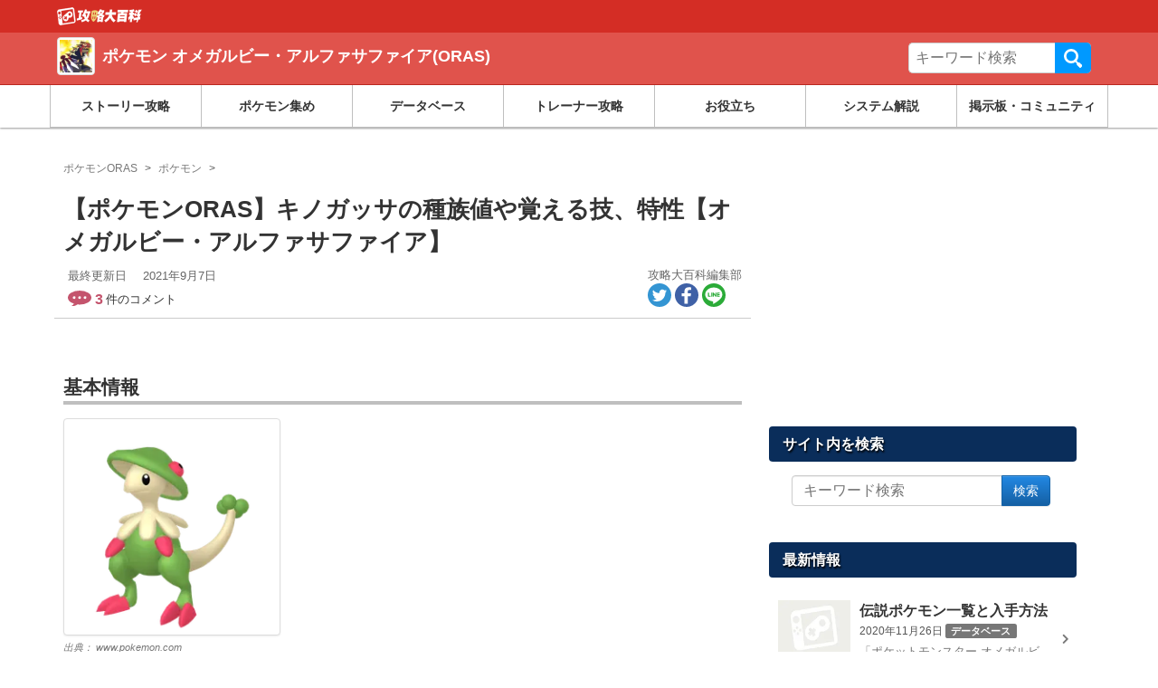

--- FILE ---
content_type: text/html; charset=UTF-8
request_url: https://pokemon.gamepedia.jp/oras/monsters/104
body_size: 25360
content:

<!doctype html>
<html class="no-js"                    lang="ja">
  <head>
    <meta charset="utf-8">
    <meta http-equiv="x-ua-compatible" content="ie=edge">
    <meta name="viewport" content="width=device-width, initial-scale=1,minimum-scale=1.0">
    <title>【ポケモンORAS】キノガッサの種族値や覚える技、特性【オメガルビー・アルファサファイア】 &#8211; 攻略大百科</title>
<meta name='robots' content='max-image-preview:large' />
	<style>img:is([sizes="auto" i], [sizes^="auto," i]) { contain-intrinsic-size: 3000px 1500px }</style>
	<script type="application/ld+json">{"@context":"https:\/\/schema.org","@type":"Article","mainEntityOfPage":{"@type":"WebPage","@id":"https:\/\/pokemon.gamepedia.jp\/oras\/monsters\/104"},"headline":"\u30ad\u30ce\u30ac\u30c3\u30b5\u306e\u7a2e\u65cf\u5024\u3084\u899a\u3048\u308b\u6280\u3001\u7279\u6027","image":"https:\/\/storage.googleapis.com\/images.gamepedia.jp\/pokemon\/master\/m286_1.png","datePublished":"2019-06-13T22:59:40+0900","dateModified":"2021-09-07T16:46:59+0900","author":{"@type":"Organization","name":"\u7ba1\u7406\u4eba","url":"https:\/\/gamepedia.jp\/about"},"publisher":{"@type":"Organization","name":"\u653b\u7565\u5927\u767e\u79d1","logo":{"@type":"ImageObject","url":"https:\/\/s3-ap-northeast-1.amazonaws.com\/media.gamepedia\/gamepedia\/wp-content\/uploads\/2020\/04\/22200016\/logo_340-80.png"}},"description":"\u30dd\u30b1\u30e2\u30f3 \u30aa\u30e1\u30ac\u30eb\u30d3\u30fc\u30fb\u30a2\u30eb\u30d5\u30a1\u30b5\u30d5\u30a1\u30a4\u30a2(ORAS)\u306b\u767b\u5834\u3059\u308b\u30dd\u30b1\u30e2\u30f3\u300c\u30ad\u30ce\u30ac\u30c3\u30b5\u300d\u306e\u5165\u624b\u65b9\u6cd5\u3068\u80fd\u529b\u8a55\u4fa1\u3092\u7d39\u4ecb\u3057\u3066\u3044\u307e\u3059\uff01\u30ad\u30ce\u30ac\u30c3\u30b5\u306e\u57fa\u672c\u30c7\u30fc\u30bf\u3001\u751f\u606f\u5730\u3001\u30b2\u30c3\u30c8\u65b9\u6cd5\u3001\u899a\u3048\u308b\u30ef\u30b6\u3001\u30bf\u30a4\u30d7\u76f8\u6027\u307e\u3067\u8a73\u7d30\u60c5\u5831\u307e\u3067\u5b8c\u5168\u7db2\u7f85\uff01"}</script>
<script type="application/ld+json">[{"@context":"https:\/\/schema.org","@type":"BreadcrumbList","itemListElement":[{"@type":"ListItem","position":1,"name":"\u653b\u7565\u5927\u767e\u79d1","item":"https:\/\/gamepedia.jp\/"},{"@type":"ListItem","position":2,"name":"\u30dd\u30b1\u30e2\u30f3 \u30aa\u30e1\u30ac\u30eb\u30d3\u30fc\u30fb\u30a2\u30eb\u30d5\u30a1\u30b5\u30d5\u30a1\u30a4\u30a2(ORAS)","item":"https:\/\/pokemon.gamepedia.jp\/oras"},{"@type":"ListItem","position":3,"name":"\u30dd\u30b1\u30e2\u30f3","item":"https:\/\/pokemon.gamepedia.jp\/oras\/monsters"}]}]</script>
<link rel='dns-prefetch' href='//cdn.datatables.net' />
<link rel='dns-prefetch' href='//www.youtube.com' />
<link rel='dns-prefetch' href='//cdn.jsdelivr.net' />
<link rel='dns-prefetch' href='//cdnjs.cloudflare.com' />
<link rel="alternate" type="application/rss+xml" title="ポケモン オメガルビー・アルファサファイア(ORAS) &raquo; フィード" href="https://pokemon.gamepedia.jp/oras/feed" />
<link rel="alternate" type="application/rss+xml" title="ポケモン オメガルビー・アルファサファイア(ORAS) &raquo; コメントフィード" href="https://pokemon.gamepedia.jp/oras/comments/feed" />
<script type="text/javascript">
/* <![CDATA[ */
window._wpemojiSettings = {"baseUrl":"https:\/\/s.w.org\/images\/core\/emoji\/16.0.1\/72x72\/","ext":".png","svgUrl":"https:\/\/s.w.org\/images\/core\/emoji\/16.0.1\/svg\/","svgExt":".svg","source":{"concatemoji":"https:\/\/pokemon.gamepedia.jp\/oras\/wp-includes\/js\/wp-emoji-release.min.js?ver=6.8.2"}};
/*! This file is auto-generated */
!function(s,n){var o,i,e;function c(e){try{var t={supportTests:e,timestamp:(new Date).valueOf()};sessionStorage.setItem(o,JSON.stringify(t))}catch(e){}}function p(e,t,n){e.clearRect(0,0,e.canvas.width,e.canvas.height),e.fillText(t,0,0);var t=new Uint32Array(e.getImageData(0,0,e.canvas.width,e.canvas.height).data),a=(e.clearRect(0,0,e.canvas.width,e.canvas.height),e.fillText(n,0,0),new Uint32Array(e.getImageData(0,0,e.canvas.width,e.canvas.height).data));return t.every(function(e,t){return e===a[t]})}function u(e,t){e.clearRect(0,0,e.canvas.width,e.canvas.height),e.fillText(t,0,0);for(var n=e.getImageData(16,16,1,1),a=0;a<n.data.length;a++)if(0!==n.data[a])return!1;return!0}function f(e,t,n,a){switch(t){case"flag":return n(e,"\ud83c\udff3\ufe0f\u200d\u26a7\ufe0f","\ud83c\udff3\ufe0f\u200b\u26a7\ufe0f")?!1:!n(e,"\ud83c\udde8\ud83c\uddf6","\ud83c\udde8\u200b\ud83c\uddf6")&&!n(e,"\ud83c\udff4\udb40\udc67\udb40\udc62\udb40\udc65\udb40\udc6e\udb40\udc67\udb40\udc7f","\ud83c\udff4\u200b\udb40\udc67\u200b\udb40\udc62\u200b\udb40\udc65\u200b\udb40\udc6e\u200b\udb40\udc67\u200b\udb40\udc7f");case"emoji":return!a(e,"\ud83e\udedf")}return!1}function g(e,t,n,a){var r="undefined"!=typeof WorkerGlobalScope&&self instanceof WorkerGlobalScope?new OffscreenCanvas(300,150):s.createElement("canvas"),o=r.getContext("2d",{willReadFrequently:!0}),i=(o.textBaseline="top",o.font="600 32px Arial",{});return e.forEach(function(e){i[e]=t(o,e,n,a)}),i}function t(e){var t=s.createElement("script");t.src=e,t.defer=!0,s.head.appendChild(t)}"undefined"!=typeof Promise&&(o="wpEmojiSettingsSupports",i=["flag","emoji"],n.supports={everything:!0,everythingExceptFlag:!0},e=new Promise(function(e){s.addEventListener("DOMContentLoaded",e,{once:!0})}),new Promise(function(t){var n=function(){try{var e=JSON.parse(sessionStorage.getItem(o));if("object"==typeof e&&"number"==typeof e.timestamp&&(new Date).valueOf()<e.timestamp+604800&&"object"==typeof e.supportTests)return e.supportTests}catch(e){}return null}();if(!n){if("undefined"!=typeof Worker&&"undefined"!=typeof OffscreenCanvas&&"undefined"!=typeof URL&&URL.createObjectURL&&"undefined"!=typeof Blob)try{var e="postMessage("+g.toString()+"("+[JSON.stringify(i),f.toString(),p.toString(),u.toString()].join(",")+"));",a=new Blob([e],{type:"text/javascript"}),r=new Worker(URL.createObjectURL(a),{name:"wpTestEmojiSupports"});return void(r.onmessage=function(e){c(n=e.data),r.terminate(),t(n)})}catch(e){}c(n=g(i,f,p,u))}t(n)}).then(function(e){for(var t in e)n.supports[t]=e[t],n.supports.everything=n.supports.everything&&n.supports[t],"flag"!==t&&(n.supports.everythingExceptFlag=n.supports.everythingExceptFlag&&n.supports[t]);n.supports.everythingExceptFlag=n.supports.everythingExceptFlag&&!n.supports.flag,n.DOMReady=!1,n.readyCallback=function(){n.DOMReady=!0}}).then(function(){return e}).then(function(){var e;n.supports.everything||(n.readyCallback(),(e=n.source||{}).concatemoji?t(e.concatemoji):e.wpemoji&&e.twemoji&&(t(e.twemoji),t(e.wpemoji)))}))}((window,document),window._wpemojiSettings);
/* ]]> */
</script>
<style id='wp-emoji-styles-inline-css' type='text/css'>

	img.wp-smiley, img.emoji {
		display: inline !important;
		border: none !important;
		box-shadow: none !important;
		height: 1em !important;
		width: 1em !important;
		margin: 0 0.07em !important;
		vertical-align: -0.1em !important;
		background: none !important;
		padding: 0 !important;
	}
</style>
<link rel='stylesheet' as='style' id='wp-block-library-css' href='https://pokemon.gamepedia.jp/oras/wp-includes/css/dist/block-library/style.min.css?ver=6.8.2' type='text/css' media='all' />
<style id='classic-theme-styles-inline-css' type='text/css'>
/*! This file is auto-generated */
.wp-block-button__link{color:#fff;background-color:#32373c;border-radius:9999px;box-shadow:none;text-decoration:none;padding:calc(.667em + 2px) calc(1.333em + 2px);font-size:1.125em}.wp-block-file__button{background:#32373c;color:#fff;text-decoration:none}
</style>
<style id='global-styles-inline-css' type='text/css'>
:root{--wp--preset--aspect-ratio--square: 1;--wp--preset--aspect-ratio--4-3: 4/3;--wp--preset--aspect-ratio--3-4: 3/4;--wp--preset--aspect-ratio--3-2: 3/2;--wp--preset--aspect-ratio--2-3: 2/3;--wp--preset--aspect-ratio--16-9: 16/9;--wp--preset--aspect-ratio--9-16: 9/16;--wp--preset--color--black: #000000;--wp--preset--color--cyan-bluish-gray: #abb8c3;--wp--preset--color--white: #ffffff;--wp--preset--color--pale-pink: #f78da7;--wp--preset--color--vivid-red: #cf2e2e;--wp--preset--color--luminous-vivid-orange: #ff6900;--wp--preset--color--luminous-vivid-amber: #fcb900;--wp--preset--color--light-green-cyan: #7bdcb5;--wp--preset--color--vivid-green-cyan: #00d084;--wp--preset--color--pale-cyan-blue: #8ed1fc;--wp--preset--color--vivid-cyan-blue: #0693e3;--wp--preset--color--vivid-purple: #9b51e0;--wp--preset--gradient--vivid-cyan-blue-to-vivid-purple: linear-gradient(135deg,rgba(6,147,227,1) 0%,rgb(155,81,224) 100%);--wp--preset--gradient--light-green-cyan-to-vivid-green-cyan: linear-gradient(135deg,rgb(122,220,180) 0%,rgb(0,208,130) 100%);--wp--preset--gradient--luminous-vivid-amber-to-luminous-vivid-orange: linear-gradient(135deg,rgba(252,185,0,1) 0%,rgba(255,105,0,1) 100%);--wp--preset--gradient--luminous-vivid-orange-to-vivid-red: linear-gradient(135deg,rgba(255,105,0,1) 0%,rgb(207,46,46) 100%);--wp--preset--gradient--very-light-gray-to-cyan-bluish-gray: linear-gradient(135deg,rgb(238,238,238) 0%,rgb(169,184,195) 100%);--wp--preset--gradient--cool-to-warm-spectrum: linear-gradient(135deg,rgb(74,234,220) 0%,rgb(151,120,209) 20%,rgb(207,42,186) 40%,rgb(238,44,130) 60%,rgb(251,105,98) 80%,rgb(254,248,76) 100%);--wp--preset--gradient--blush-light-purple: linear-gradient(135deg,rgb(255,206,236) 0%,rgb(152,150,240) 100%);--wp--preset--gradient--blush-bordeaux: linear-gradient(135deg,rgb(254,205,165) 0%,rgb(254,45,45) 50%,rgb(107,0,62) 100%);--wp--preset--gradient--luminous-dusk: linear-gradient(135deg,rgb(255,203,112) 0%,rgb(199,81,192) 50%,rgb(65,88,208) 100%);--wp--preset--gradient--pale-ocean: linear-gradient(135deg,rgb(255,245,203) 0%,rgb(182,227,212) 50%,rgb(51,167,181) 100%);--wp--preset--gradient--electric-grass: linear-gradient(135deg,rgb(202,248,128) 0%,rgb(113,206,126) 100%);--wp--preset--gradient--midnight: linear-gradient(135deg,rgb(2,3,129) 0%,rgb(40,116,252) 100%);--wp--preset--font-size--small: 13px;--wp--preset--font-size--medium: 20px;--wp--preset--font-size--large: 36px;--wp--preset--font-size--x-large: 42px;--wp--preset--spacing--20: 0.44rem;--wp--preset--spacing--30: 0.67rem;--wp--preset--spacing--40: 1rem;--wp--preset--spacing--50: 1.5rem;--wp--preset--spacing--60: 2.25rem;--wp--preset--spacing--70: 3.38rem;--wp--preset--spacing--80: 5.06rem;--wp--preset--shadow--natural: 6px 6px 9px rgba(0, 0, 0, 0.2);--wp--preset--shadow--deep: 12px 12px 50px rgba(0, 0, 0, 0.4);--wp--preset--shadow--sharp: 6px 6px 0px rgba(0, 0, 0, 0.2);--wp--preset--shadow--outlined: 6px 6px 0px -3px rgba(255, 255, 255, 1), 6px 6px rgba(0, 0, 0, 1);--wp--preset--shadow--crisp: 6px 6px 0px rgba(0, 0, 0, 1);}:where(.is-layout-flex){gap: 0.5em;}:where(.is-layout-grid){gap: 0.5em;}body .is-layout-flex{display: flex;}.is-layout-flex{flex-wrap: wrap;align-items: center;}.is-layout-flex > :is(*, div){margin: 0;}body .is-layout-grid{display: grid;}.is-layout-grid > :is(*, div){margin: 0;}:where(.wp-block-columns.is-layout-flex){gap: 2em;}:where(.wp-block-columns.is-layout-grid){gap: 2em;}:where(.wp-block-post-template.is-layout-flex){gap: 1.25em;}:where(.wp-block-post-template.is-layout-grid){gap: 1.25em;}.has-black-color{color: var(--wp--preset--color--black) !important;}.has-cyan-bluish-gray-color{color: var(--wp--preset--color--cyan-bluish-gray) !important;}.has-white-color{color: var(--wp--preset--color--white) !important;}.has-pale-pink-color{color: var(--wp--preset--color--pale-pink) !important;}.has-vivid-red-color{color: var(--wp--preset--color--vivid-red) !important;}.has-luminous-vivid-orange-color{color: var(--wp--preset--color--luminous-vivid-orange) !important;}.has-luminous-vivid-amber-color{color: var(--wp--preset--color--luminous-vivid-amber) !important;}.has-light-green-cyan-color{color: var(--wp--preset--color--light-green-cyan) !important;}.has-vivid-green-cyan-color{color: var(--wp--preset--color--vivid-green-cyan) !important;}.has-pale-cyan-blue-color{color: var(--wp--preset--color--pale-cyan-blue) !important;}.has-vivid-cyan-blue-color{color: var(--wp--preset--color--vivid-cyan-blue) !important;}.has-vivid-purple-color{color: var(--wp--preset--color--vivid-purple) !important;}.has-black-background-color{background-color: var(--wp--preset--color--black) !important;}.has-cyan-bluish-gray-background-color{background-color: var(--wp--preset--color--cyan-bluish-gray) !important;}.has-white-background-color{background-color: var(--wp--preset--color--white) !important;}.has-pale-pink-background-color{background-color: var(--wp--preset--color--pale-pink) !important;}.has-vivid-red-background-color{background-color: var(--wp--preset--color--vivid-red) !important;}.has-luminous-vivid-orange-background-color{background-color: var(--wp--preset--color--luminous-vivid-orange) !important;}.has-luminous-vivid-amber-background-color{background-color: var(--wp--preset--color--luminous-vivid-amber) !important;}.has-light-green-cyan-background-color{background-color: var(--wp--preset--color--light-green-cyan) !important;}.has-vivid-green-cyan-background-color{background-color: var(--wp--preset--color--vivid-green-cyan) !important;}.has-pale-cyan-blue-background-color{background-color: var(--wp--preset--color--pale-cyan-blue) !important;}.has-vivid-cyan-blue-background-color{background-color: var(--wp--preset--color--vivid-cyan-blue) !important;}.has-vivid-purple-background-color{background-color: var(--wp--preset--color--vivid-purple) !important;}.has-black-border-color{border-color: var(--wp--preset--color--black) !important;}.has-cyan-bluish-gray-border-color{border-color: var(--wp--preset--color--cyan-bluish-gray) !important;}.has-white-border-color{border-color: var(--wp--preset--color--white) !important;}.has-pale-pink-border-color{border-color: var(--wp--preset--color--pale-pink) !important;}.has-vivid-red-border-color{border-color: var(--wp--preset--color--vivid-red) !important;}.has-luminous-vivid-orange-border-color{border-color: var(--wp--preset--color--luminous-vivid-orange) !important;}.has-luminous-vivid-amber-border-color{border-color: var(--wp--preset--color--luminous-vivid-amber) !important;}.has-light-green-cyan-border-color{border-color: var(--wp--preset--color--light-green-cyan) !important;}.has-vivid-green-cyan-border-color{border-color: var(--wp--preset--color--vivid-green-cyan) !important;}.has-pale-cyan-blue-border-color{border-color: var(--wp--preset--color--pale-cyan-blue) !important;}.has-vivid-cyan-blue-border-color{border-color: var(--wp--preset--color--vivid-cyan-blue) !important;}.has-vivid-purple-border-color{border-color: var(--wp--preset--color--vivid-purple) !important;}.has-vivid-cyan-blue-to-vivid-purple-gradient-background{background: var(--wp--preset--gradient--vivid-cyan-blue-to-vivid-purple) !important;}.has-light-green-cyan-to-vivid-green-cyan-gradient-background{background: var(--wp--preset--gradient--light-green-cyan-to-vivid-green-cyan) !important;}.has-luminous-vivid-amber-to-luminous-vivid-orange-gradient-background{background: var(--wp--preset--gradient--luminous-vivid-amber-to-luminous-vivid-orange) !important;}.has-luminous-vivid-orange-to-vivid-red-gradient-background{background: var(--wp--preset--gradient--luminous-vivid-orange-to-vivid-red) !important;}.has-very-light-gray-to-cyan-bluish-gray-gradient-background{background: var(--wp--preset--gradient--very-light-gray-to-cyan-bluish-gray) !important;}.has-cool-to-warm-spectrum-gradient-background{background: var(--wp--preset--gradient--cool-to-warm-spectrum) !important;}.has-blush-light-purple-gradient-background{background: var(--wp--preset--gradient--blush-light-purple) !important;}.has-blush-bordeaux-gradient-background{background: var(--wp--preset--gradient--blush-bordeaux) !important;}.has-luminous-dusk-gradient-background{background: var(--wp--preset--gradient--luminous-dusk) !important;}.has-pale-ocean-gradient-background{background: var(--wp--preset--gradient--pale-ocean) !important;}.has-electric-grass-gradient-background{background: var(--wp--preset--gradient--electric-grass) !important;}.has-midnight-gradient-background{background: var(--wp--preset--gradient--midnight) !important;}.has-small-font-size{font-size: var(--wp--preset--font-size--small) !important;}.has-medium-font-size{font-size: var(--wp--preset--font-size--medium) !important;}.has-large-font-size{font-size: var(--wp--preset--font-size--large) !important;}.has-x-large-font-size{font-size: var(--wp--preset--font-size--x-large) !important;}
:where(.wp-block-post-template.is-layout-flex){gap: 1.25em;}:where(.wp-block-post-template.is-layout-grid){gap: 1.25em;}
:where(.wp-block-columns.is-layout-flex){gap: 2em;}:where(.wp-block-columns.is-layout-grid){gap: 2em;}
:root :where(.wp-block-pullquote){font-size: 1.5em;line-height: 1.6;}
</style>
<link rel='stylesheet' as='style' id='datatable-css' href='https://cdn.datatables.net/v/bs/jqc-1.12.4/dt-1.10.18/datatables.min.css?ver=6.8.2' type='text/css' media='all' />
<link rel='stylesheet' as='style' id='luminous_css-css' href='https://pokemon.gamepedia.jp/oras/wp-content/themes/wp-moko/dist/vendor/luminous/luminous-basic.css?ver=563.9' type='text/css' media='all' />
<link rel='stylesheet' as='style' id='select_2-css' href='https://cdn.jsdelivr.net/npm/select2@4.1.0-rc.0/dist/css/select2.min.css?ver=6.8.2' type='text/css' media='all' />
<link rel='stylesheet' as='style' id='moko-css-css' href='https://pokemon.gamepedia.jp/oras/wp-content/themes/wp-moko/dist/styles/main.min.css?ver=563.9' type='text/css' media='all' />
<link rel='stylesheet' as='style' id='moko-theme-css-css' href='https://pokemon.gamepedia.jp/oras/wp-content/themes/wp-moko-pokemon-oras/dist/styles/style.css?ver=563.9' type='text/css' media='all' />
<script type="text/javascript" src="https://pokemon.gamepedia.jp/oras/wp-includes/js/jquery/jquery.min.js?ver=3.7.1" id="jquery-core-js"></script>
<script type="text/javascript" src="https://pokemon.gamepedia.jp/oras/wp-includes/js/jquery/jquery-migrate.min.js?ver=3.4.1" id="jquery-migrate-js"></script>
<script type="text/javascript"  defer src="https://cdn.datatables.net/v/bs/jqc-1.12.4/dt-1.10.18/datatables.min.js?ver=6.8.2" id="datatable-js"></script>
<script type="text/javascript"  defer src="https://cdn.jsdelivr.net/npm/select2@4.1.0-rc.0/dist/js/select2.min.js?ver=6.8.2" id="select_2-js"></script>
<script type="text/javascript"  defer src="https://cdnjs.cloudflare.com/ajax/libs/select2/4.1.0-rc.0/js/i18n/ja.js?ver=6.8.2" id="select_2_ja-js"></script>
<link rel="https://api.w.org/" href="https://pokemon.gamepedia.jp/oras/wp-json/" /><link rel="alternate" title="JSON" type="application/json" href="https://pokemon.gamepedia.jp/oras/wp-json/wp/v2/monsters/104" /><link rel='shortlink' href='https://pokemon.gamepedia.jp/oras/?p=104' />
<link rel="alternate" title="oEmbed (JSON)" type="application/json+oembed" href="https://pokemon.gamepedia.jp/oras/wp-json/oembed/1.0/embed?url=https%3A%2F%2Fpokemon.gamepedia.jp%2Foras%2Fmonsters%2F104" />
<link rel="alternate" title="oEmbed (XML)" type="text/xml+oembed" href="https://pokemon.gamepedia.jp/oras/wp-json/oembed/1.0/embed?url=https%3A%2F%2Fpokemon.gamepedia.jp%2Foras%2Fmonsters%2F104&#038;format=xml" />

<!-- clarity -->
<script type="text/javascript">
    (function(c,l,a,r,i,t,y){
        c[a]=c[a]||function(){(c[a].q=c[a].q||[]).push(arguments)};
        t=l.createElement(r);t.async=1;t.src="https://www.clarity.ms/tag/"+i;
        y=l.getElementsByTagName(r)[0];y.parentNode.insertBefore(t,y);
    })(window, document, "clarity", "script", "56p00dc2mo");
</script>
<meta name="description" itemprop="description" content="ポケモン オメガルビー・アルファサファイア(ORAS)に登場するポケモン「キノガッサ」の入手方法と能力評価を紹介しています！キノガッサの基本データ、生息地、ゲット方法、覚えるワザ、タイプ相性まで詳細情報まで完全網羅！" />
<meta name="keywords" content="ポケモンORAS" />
<link rel="canonical" href="https://pokemon.gamepedia.jp/oras/monsters/104" />
<!-- head etc -->
<link rel="dns-prefetch" href="//pagead2.googlesyndication.com">
<link rel="dns-prefetch" href="//googleads.g.doubleclick.net">
<link rel="dns-prefetch" href="//www.gstatic.com">
<meta name="robots" content="max-image-preview:large">
<meta name="p:domain_verify" content="e323b4fa70a5197f250e705419eb8935"/>
<link rel="preload" href="https://pokemon.gamepedia.jp/oras/wp-content/themes/wp-moko/dist/fonts/fontawesome.ttf?bmw1w8" as="font" crossorigin>
<meta name="referrer" content="unsafe-url">
<script>var ENV_DEVICE={"is_devel":false,"is_mobile":false,"is_tablet":false,"is_pc":true};</script>
<script type="text/javascript" language="javascript">
    var vc_pid = "884702563";
    </script><script type="text/javascript" src="//aml.valuecommerce.com/vcdal.js"></script>

<link rel="icon" href="https://images.gamepedia.jp/common/favicon/favicon-32.png" sizes="32x32" />
<link rel="icon" href="https://images.gamepedia.jp/common/favicon/favicon-192.png"  sizes="192x192" />
<link rel="apple-touch-icon-precomposed" href="https://images.gamepedia.jp/common/favicon/favicon-192.png" />
<link rel="msapplication-TileImage" href="https://images.gamepedia.jp/common/favicon/favicon-400.png" />
<meta property="og:admins" content="" />
<meta property="og:app_id" content="" />
<meta property="og:title" content="【ポケモンORAS】キノガッサの種族値や覚える技、特性【オメガルビー・アルファサファイア】 &#8211; 攻略大百科" />
<meta property="og:type" content="article" />
<meta property="og:url" content="https://pokemon.gamepedia.jp/oras/monsters/104" />
<meta property="og:image" content="https://tfi.gamepedia.jp/image/w=1200,h=630,fit=pad,f=webp/images.gamepedia.jp/pokemon/master/m286_1.png" />
<meta property="og:site_name" content="ポケモン オメガルビー・アルファサファイア(ORAS) 攻略大百科" />
<meta property="og:locale" content="ja_JP" />
<meta property="og:description" content="ポケモン オメガルビー・アルファサファイア(ORAS)に登場するポケモン「キノガッサ」の入手方法と能力評価を紹介しています！キノガッサの基本データ、生息地、ゲット方法、覚えるワザ、タイプ相性まで詳細情報まで完全網羅！" />
<meta property="twitter:card" content="summary_large_image" />
<meta property="twitter:site" content="@gamepediajp" />
<meta property="twitter:creator" content="@gamepediajp" />
<meta property="twitter:url" content="https://pokemon.gamepedia.jp/oras/monsters/104" />
<meta property="twitter:title" content="【ポケモンORAS】キノガッサの種族値や覚える技、特性【オメガルビー・アルファサファイア】 &#8211; 攻略大百科" />
<meta property="twitter:description" content="ポケモン オメガルビー・アルファサファイア(ORAS)に登場するポケモン「キノガッサ」の入手方法と能力評価を紹介しています！キノガッサの基本データ、生息地、ゲット方法、覚えるワザ、タイプ相性まで詳細情報まで完全網羅！" />
<meta property="twitter:image" content="https://tfi.gamepedia.jp/image/w=1200,h=630,fit=pad,f=webp/images.gamepedia.jp/pokemon/master/m286_1.png" />
<script>
  var is_pc = !(navigator.userAgent.match(/iPhone|iPad|Android.+Mobile/));
</script>


			<script async src="https://pagead2.googlesyndication.com/pagead/js/adsbygoogle.js?client=ca-pub-3528318659578099"
			     crossorigin="anonymous"></script>
			
			<script type="application/javascript" src="//anymind360.com/js/8208/ats.js"></script>
			
<script async src="https://securepubads.g.doubleclick.net/tag/js/gpt.js"></script>
<script>
  window.googletag = window.googletag || {cmd: []};
  if ( is_pc ) {
      //PC用
      googletag.cmd.push(function() {

    googletag.defineSlot('/83555300,246714417/zender/gamepedia/JP_KD_pc_sidebar_top', [[1, 1], [320, 180], [300, 250], 'fluid', [336, 280]], 'JP_KD_pc_sidebar_top').addService(googletag.pubads());
    googletag.defineSlot('/83555300,246714417/zender/gamepedia/JP_KD_pc_sidebar_bottom', [[1, 1], [300, 250], 'fluid', [336, 280], [320, 180]], 'JP_KD_pc_sidebar_bottom').addService(googletag.pubads());
        googletag.pubads().enableSingleRequest();
        googletag.pubads().collapseEmptyDivs();
        googletag.enableServices();
      });
  } else {
      //モバイル
      googletag.cmd.push(function() {
        //googletag.defineSlot('/83555300,246714417/zender/gamepedia/JP_KD_sp_header', [[320, 50], [1, 1], 'fluid', [320, 100]], 'JP_KD_sp_header').addService(googletag.pubads());
    googletag.defineSlot('/83555300,246714417/zender/gamepedia/JP_KD_sp_article_bottom', [[336, 280], [1, 1], [320, 180], [300, 250], 'fluid', [300, 600]], 'JP_KD_sp_article_bottom').addService(googletag.pubads());
    googletag.defineSlot('/83555300,246714417/zender/gamepedia/JP_KD_sp_aside_1', [[320, 180], [300, 250], [336, 280], 'fluid', [1, 1], [300, 600]], 'JP_KD_sp_aside_1').addService(googletag.pubads());
    googletag.defineSlot('/83555300,246714417/zender/gamepedia/JP_KD_sp_aside_2', [[1, 1], [320, 180], [300, 250], [336, 280], 'fluid', [300, 600]], 'JP_KD_sp_aside_2').addService(googletag.pubads());
        googletag.pubads().enableSingleRequest();
        googletag.pubads().collapseEmptyDivs();
        googletag.enableServices();
      });
  }
</script>


<script>
var GTM_ENV = {
    'ad_set_name': "fourm",
    'site_url': "pokemon.gamepedia.jp/oras",
    'user_logged_in': false};
</script>

<!-- Google Tag Manager -->
<script>(function(w,d,s,l,i){w[l]=w[l]||[];w[l].push({'gtm.start':
new Date().getTime(),event:'gtm.js'});var f=d.getElementsByTagName(s)[0],
j=d.createElement(s),dl=l!='dataLayer'?'&l='+l:'';j.async=true;j.src=
'https://www.googletagmanager.com/gtm.js?id='+i+dl;f.parentNode.insertBefore(j,f);
})(window,document,'script','dataLayer','GTM-NF8T24K');</script>
<!-- End Google Tag Manager -->
<script src="//statics.a8.net/a8link/a8linkmgr.js"></script>
<script>
  a8linkmgr({
    "config_id": "z34m6Z8Js8p6X8dnFKhs"
  });
</script>  </head>

  <body class="wp-singular monster-template-default single single-monster postid-104 wp-theme-wp-moko wp-child-theme-wp-moko-pokemon-oras 104" ontouchstart="">
    
<!-- Google Tag Manager (noscript) -->
<noscript><iframe src="https://www.googletagmanager.com/ns.html?id=GTM-NF8T24K"
height="0" width="0" style="display:none;visibility:hidden"></iframe></noscript>
<!-- End Google Tag Manager (noscript) -->
                    <!-- ad sp_inst - fourm-->
<!--end sp_inst - fourm-->
    <!-- ad sp_overlay - fourm-->
<!-- タグ不要 -->
<!--end sp_overlay - fourm-->
    
    <!--[if lt IE 9]>
      <div class="alert alert-warning">
        You are using an <strong>outdated</strong> browser. Please <a href="http://browsehappy.com/">upgrade your browser</a> to improve your experience.      </div>
    <![endif]-->


    

<header class="game-guide-header header-a"  role="banner">
<div class="gg-header-top">
  <div class="gg-header-top-container">
        <div>
        <a class="gg-header-top__logo" title="ポケットモンスター オメガルビー アルファサファイア ORASの攻略サイトです。
ストーリー攻略からポケモン図鑑、技、特性など各種データを取り揃えて紹介しています。" href="https://gamepedia.jp" >
    <img src="https://tfi.gamepedia.jp/image/w=188,h=40,fit=pad,f=webp/images.gamepedia.jp/common/gamepedia-global-header-logo.png" alt="ポケモン オメガルビー・アルファサファイア(ORAS)" width="188" height="40"/>
      </a>
        </div>
      </div>
</div>

<div class="gg-header-main">
  <div class="gg-header-container">
    
    <div class="gg-header-title">
    <a href="https://pokemon.gamepedia.jp/oras/">
            <div class="gg-header-title__icon"><img src="https://tfi.gamepedia.jp/image/w=100,fit=pad,f=webp/media.gamepedia.jp/pokemon.gamepedia.com/wp-content/uploads/sites/16/2019/08/04062141/c6dd926098428b4a5dda1c47e37e2a09.png" alt="ポケモン オメガルビー・アルファサファイア(ORAS)ロゴ" width="320" height="320"/></div>
      <div class="gg-header-title__txt">ポケモン オメガルビー・アルファサファイア(ORAS)</div>
            </a>
    </div>

    <div class="gg-header-search">
    <form role="search" method="get" class="gg-header-search__search-form" action="https://pokemon.gamepedia.jp/oras/">
      <label>サイト内を検索</label>
      <div class="gg-header-search__input-group">
      <input type="search" value="" name="s" class="gg-header-search__field" placeholder="キーワード検索" required>
      <button type="submit" class="gg-header-search__submit">検索</button>
      </div>
      </form>
    </div>
  </div>
</div>


  <nav class="game-guide-header-nav" style="width:100%;">
    <div class="gg-header-nav-container">
    <ul class="gg-header-nav">
<li class="gg-header-nav__item"><a class="ga-event ga-header-menu ga-header-menu-1" data-category="nav-header" data-position="1" data-label="ストーリー攻略" href="https://pokemon.gamepedia.jp/oras/archives/category/%e3%82%b9%e3%83%88%e3%83%bc%e3%83%aa%e3%83%bc%e6%94%bb%e7%95%a5">ストーリー攻略</a></li>
<li class="gg-header-nav__item"><a class="ga-event ga-header-menu ga-header-menu-2" data-category="nav-header" data-position="2" data-label="ポケモン集め" href="https://pokemon.gamepedia.jp/oras/archives/category/%e3%83%9d%e3%82%b1%e3%83%a2%e3%83%b3%e9%9b%86%e3%82%81">ポケモン集め</a></li>
<li class="gg-header-nav__item"><a class="ga-event ga-header-menu ga-header-menu-3" data-category="nav-header" data-position="3" data-label="データベース" href="https://pokemon.gamepedia.jp/oras/archives/category/%e3%83%87%e3%83%bc%e3%82%bf%e3%83%99%e3%83%bc%e3%82%b9">データベース</a></li>
<li class="gg-header-nav__item"><a class="ga-event ga-header-menu ga-header-menu-4" data-category="nav-header" data-position="4" data-label="トレーナー攻略" href="https://pokemon.gamepedia.jp/oras/archives/category/%e3%83%88%e3%83%ac%e3%83%bc%e3%83%8a%e3%83%bc%e6%94%bb%e7%95%a5">トレーナー攻略</a></li>
<li class="gg-header-nav__item"><a class="ga-event ga-header-menu ga-header-menu-5" data-category="nav-header" data-position="5" data-label="お役立ち" href="https://pokemon.gamepedia.jp/oras/archives/category/%e3%81%8a%e5%bd%b9%e7%ab%8b%e3%81%a1">お役立ち</a></li>
<li class="gg-header-nav__item"><a class="ga-event ga-header-menu ga-header-menu-6" data-category="nav-header" data-position="6" data-label="システム解説" href="https://pokemon.gamepedia.jp/oras/archives/category/%e3%82%b7%e3%82%b9%e3%83%86%e3%83%a0%e8%a7%a3%e8%aa%ac">システム解説</a></li>
<li class="gg-header-nav__item"><a class="ga-event ga-header-menu ga-header-menu-7" data-category="nav-header" data-position="7" data-label="掲示板・コミュニティ" href="https://pokemon.gamepedia.jp/oras/bbs">掲示板・コミュニティ</a></li>
    </ul>
    </div>
  </nav>
</header> <!-- end header -->
    <aside class="content-header">
                            </aside>
    <div class="wrap container" role="document">
     <div class="content row row-narrow-10">
        <main class="main col-md-8 " role="main">
          				<article class="hentry post-104 monster type-monster status-publish has-post-thumbnail monster_type-6 monster_type-4 monster_ability-64 monster_ability-65 monster_egg_group-66 monster_egg_group-49">
<div class="entry-inner">
  <header class="entry-header">
                  <ol class="breadcrumb">
    	<li>
    <a href="https://pokemon.gamepedia.jp/oras" > <span>ポケモンORAS</span> </a>
	</li>
    	<li>
    <a href="https://pokemon.gamepedia.jp/oras/monsters" > <span>ポケモン</span> </a>
	</li>
    <li></li>
</ol>


        <h1 class="entry-title" itemprop="headline">
          【ポケモンORAS】キノガッサの種族値や覚える技、特性【オメガルビー・アルファサファイア】        </h1>
        

<!-- entry_date comment_num sns_icons -->
<div class="update-comment-social">
<div class="last-update " >最終更新日<time class="last-update-time" datetime="2021-09-07T07:46:59+00:00">
2021年9月7日</time></div>
<a href="https://pokemon.gamepedia.jp/oras/comments?post_id=104">
<div class="num-comment"><div class="num-comment-total">
  <img src="https://pokemon.gamepedia.jp/oras/wp-content/themes/wp-moko/dist/images/sns_comment_icon/comment_icon.svg" class="num-comment-icon-img">
  <div class="num-comment-totalnum">3</div>件のコメント</div>
</div>
</a>

		<div class="sns-icon" style="margin-top:-20px; height:50px;">
		<div class="vcard author" style="margin-top:5px 0;">攻略大百科編集部</div>
<a href="https://twitter.com/intent/tweet?url=https%3A%2F%2Fpokemon.gamepedia.jp%2Foras%2Fmonsters%2F104&text=%E3%80%90%E3%83%9D%E3%82%B1%E3%83%A2%E3%83%B3ORAS%E3%80%91%E3%82%AD%E3%83%8E%E3%82%AC%E3%83%83%E3%82%B5%E3%81%AE%E7%A8%AE%E6%97%8F%E5%80%A4%E3%82%84%E8%A6%9A%E3%81%88%E3%82%8B%E6%8A%80%E3%80%81%E7%89%B9%E6%80%A7%E3%80%90%E3%82%AA%E3%83%A1%E3%82%AC%E3%83%AB%E3%83%93%E3%83%BC%E3%83%BB%E3%82%A2%E3%83%AB%E3%83%95%E3%82%A1%E3%82%B5%E3%83%95%E3%82%A1%E3%82%A4%E3%82%A2%E3%80%91+">
<img src="https://pokemon.gamepedia.jp/oras/wp-content/themes/wp-moko/dist/images/sns_comment_icon/twitter_icon.svg" class="sns-icon-img"></a><a href="https://www.facebook.com/sharer/sharer.php?u=https%3A%2F%2Fpokemon.gamepedia.jp%2Foras%2Fmonsters%2F104">
<img src="https://pokemon.gamepedia.jp/oras/wp-content/themes/wp-moko/dist/images/sns_comment_icon/facebook_icon.svg" class="sns-icon-img"></a><a href="http://line.me/R/msg/text/?【ポケモンORAS】キノガッサの種族値や覚える技、特性【オメガルビー・アルファサファイア】%0D%0Ahttps://pokemon.gamepedia.jp/oras/monsters/104?utm_campaign=sns&utm_medium=social&utm_source=line">
    <img src="https://pokemon.gamepedia.jp/oras/wp-content/themes/wp-moko/dist/images/sns_comment_icon/line_icon.svg" class="sns-icon-img"></a>
  </div>
</div>
<!-- end entry_date comment_num sns_icons -->

        <hr class="spacer-20">
                                    </header>
  <section class="entry-content clearfix" itemprop="articleBody" style="">
    <span id="post-top"></span>
    
<h2  class="">基本情報</h2>


<img decoding="async" class="img-thumbnail img-responsive" style="width:240px;" src="https://tfi.gamepedia.jp/image/w=240,fit=pad,f=webp/images.gamepedia.jp/pokemon/master/m286_1.png" width="" height="" loading="lazy"/>
<p class="citation">
<cite>
出典： <a target="_blank"  href="http://www.pokemon.com/us/pokedex/">www.pokemon.com</a>
</cite>
</p>
<span class="text-l text-bold">キノガッサ</span><div>

<a class="btn   btn-terms btn-monster_type btn-monster_type-かくとう" href="https://pokemon.gamepedia.jp/oras/monsters?monster_type=%e3%81%8b%e3%81%8f%e3%81%a8%e3%81%86">かくとう</a>
<a class="btn   btn-terms btn-monster_type btn-monster_type-くさ" href="https://pokemon.gamepedia.jp/oras/monsters?monster_type=%e3%81%8f%e3%81%95">くさ</a>
</div><table>
  <tr>
    <th style="width:30%;">ホウエン図鑑</th><td>036</td>
  </tr>
  <tr>
    <th>全国図鑑</th><td>286</td>
  </tr>
  <tr>
    <th>分類</th><td>きのこポケモン</td>
  </tr>
  <tr>
    <th>高さ</th><td>12m</td>
  </tr>
  <tr>
    <th>重さ</th><td>392kg</td>
  </tr>
</table>
<div class="" style=""></div>

<h2  class="headline">能力・ステータス</h2>
<div class="row"><div class="col-sm-6">

<h3  class="">特性</h3>
<div class="note-white"><a class="" href="https://pokemon.gamepedia.jp/oras/abilities/2127" >    ほうし</a><div style="line-height:1.2"><span class="text-gray-dark">直接攻撃を受けると、30%確率で相手を「どく」「まひ」「ねむり」状態のどれかにする。</span></div></div><div class="note-white"><a class="" href="https://pokemon.gamepedia.jp/oras/abilities/2196" >    ポイズンヒール</a><div style="line-height:1.2"><span class="text-gray-dark">「どく」「もうどく」状態になってもダメージを受けず、ターン終了時に最大HPの1/8のHPを回復する。</span></div></div><div class="note-white"><span class="label label-feature">隠し特性</span><a class="" href="https://pokemon.gamepedia.jp/oras/abilities/2224" >    テクニシャン</a><div style="line-height:1.2"><span class="text-gray-dark">威力が60以下の技の威力が1.5倍になる。威力の変動する技や、技の影響で威力が変動している場合も効果がある。</span></div></div>

<h3  class="">種族値</h3>
<div class="monster-status">
<table style="max-width:320px;">
  <tr>
  <th style="width:30%;">HP</th><td>60</td><td>(<a href="https://pokemon.gamepedia.jp/oras/monsters/page/8?sort=hp">312位</a>)</td>
  </tr>
  <tr>
  <th>攻撃</th><td>130</td><td>(<a href="https://pokemon.gamepedia.jp/oras/monsters/page/1?sort=attack">38位</a>)</td>
  </tr>
  <tr>
  <th>防御</th><td>80</td><td>(<a href="https://pokemon.gamepedia.jp/oras/monsters/page/5?sort=defense">176位</a>)</td>
  </tr>
  <tr>
  <th>特攻</th><td>60</td><td>(<a href="https://pokemon.gamepedia.jp/oras/monsters/page/8?sort=sp_attack">294位</a>)</td>
  </tr>
  <tr>
  <th>特防</th><td>60</td><td>(<a href="https://pokemon.gamepedia.jp/oras/monsters/page/9?sort=sp_defense">321位</a>)</td>
  </tr>


  <tr>
  <th>素早さ</th><td>70</td><td>(<a href="https://pokemon.gamepedia.jp/oras/monsters/page/6?sort=speed">215位</a>)</td>
  </tr>
  <tr>
  <th>(合計)</th><td>460</td><td>(<a href="https://pokemon.gamepedia.jp/oras/monsters/page/7?sort=all">246位</a>)</td>
  </tr>

</table>
</div>

</div><div class="col-sm-6">

<h3  class="">タイプ相性・弱点</h3>
<span class="weak">各タイプの技で攻撃したときのダメージ倍率</span><table style="max-width:300px;"><tr><td style="width:6em;"><a href="https://pokemon.gamepedia.jp/oras/monsters?monster_type=ノーマル"><span class="label label-monster_type-ノーマル">ノーマル</span></a></td><td style="width:6em;"><span class="text-bold">1.0</span></td><td style="width:6em;"><a href="https://pokemon.gamepedia.jp/oras/monsters?monster_type=ほのお"><span class="label label-monster_type-ほのお">ほのお</span></a></td><td style="width:6em;"><span class="hutoaka text-l">2.0</span></td></tr><tr><td style="width:6em;"><a href="https://pokemon.gamepedia.jp/oras/monsters?monster_type=みず"><span class="label label-monster_type-みず">みず</span></a></td><td style="width:6em;"><span class="hutoao text-l">0.5</span></td><td style="width:6em;"><a href="https://pokemon.gamepedia.jp/oras/monsters?monster_type=でんき"><span class="label label-monster_type-でんき">でんき</span></a></td><td style="width:6em;"><span class="hutoao text-l">0.5</span></td></tr><tr><td style="width:6em;"><a href="https://pokemon.gamepedia.jp/oras/monsters?monster_type=くさ"><span class="label label-monster_type-くさ">くさ</span></a></td><td style="width:6em;"><span class="hutoao text-l">0.5</span></td><td style="width:6em;"><a href="https://pokemon.gamepedia.jp/oras/monsters?monster_type=こおり"><span class="label label-monster_type-こおり">こおり</span></a></td><td style="width:6em;"><span class="hutoaka text-l">2.0</span></td></tr><tr><td style="width:6em;"><a href="https://pokemon.gamepedia.jp/oras/monsters?monster_type=かくとう"><span class="label label-monster_type-かくとう">かくとう</span></a></td><td style="width:6em;"><span class="text-bold">1.0</span></td><td style="width:6em;"><a href="https://pokemon.gamepedia.jp/oras/monsters?monster_type=どく"><span class="label label-monster_type-どく">どく</span></a></td><td style="width:6em;"><span class="hutoaka text-l">2.0</span></td></tr><tr><td style="width:6em;"><a href="https://pokemon.gamepedia.jp/oras/monsters?monster_type=じめん"><span class="label label-monster_type-じめん">じめん</span></a></td><td style="width:6em;"><span class="hutoao text-l">0.5</span></td><td style="width:6em;"><a href="https://pokemon.gamepedia.jp/oras/monsters?monster_type=ひこう"><span class="label label-monster_type-ひこう">ひこう</span></a></td><td style="width:6em;"><span class="hutoaka text-l">4.0</span></td></tr><tr><td style="width:6em;"><a href="https://pokemon.gamepedia.jp/oras/monsters?monster_type=エスパー"><span class="label label-monster_type-エスパー">エスパー</span></a></td><td style="width:6em;"><span class="hutoaka text-l">2.0</span></td><td style="width:6em;"><a href="https://pokemon.gamepedia.jp/oras/monsters?monster_type=むし"><span class="label label-monster_type-むし">むし</span></a></td><td style="width:6em;"><span class="text-bold">1.0</span></td></tr><tr><td style="width:6em;"><a href="https://pokemon.gamepedia.jp/oras/monsters?monster_type=いわ"><span class="label label-monster_type-いわ">いわ</span></a></td><td style="width:6em;"><span class="hutoao text-l">0.5</span></td><td style="width:6em;"><a href="https://pokemon.gamepedia.jp/oras/monsters?monster_type=ゴースト"><span class="label label-monster_type-ゴースト">ゴースト</span></a></td><td style="width:6em;"><span class="text-bold">1.0</span></td></tr><tr><td style="width:6em;"><a href="https://pokemon.gamepedia.jp/oras/monsters?monster_type=ドラゴン"><span class="label label-monster_type-ドラゴン">ドラゴン</span></a></td><td style="width:6em;"><span class="text-bold">1.0</span></td><td style="width:6em;"><a href="https://pokemon.gamepedia.jp/oras/monsters?monster_type=あく"><span class="label label-monster_type-あく">あく</span></a></td><td style="width:6em;"><span class="hutoao text-l">0.5</span></td></tr><tr><td style="width:6em;"><a href="https://pokemon.gamepedia.jp/oras/monsters?monster_type=はがね"><span class="label label-monster_type-はがね">はがね</span></a></td><td style="width:6em;"><span class="text-bold">1.0</span></td><td style="width:6em;"><a href="https://pokemon.gamepedia.jp/oras/monsters?monster_type=フェアリー"><span class="label label-monster_type-フェアリー">フェアリー</span></a></td><td style="width:6em;"><span class="hutoaka text-l">2.0</span></td></tr><tr></tr></table><div class="nav-more">
<a class="btn btn-nav-more " href="https://pokemon.gamepedia.jp/oras/タイプ相性" target="" >
    タイプ相性について</a>
</div>

</div></div>
<h2  class="headline">おぼえるわざ</h2>
<div class="row"><div class="col-sm-6" style=""><h3>レベルアップで覚えるワザ </h3><a class="margin-bottom-5 btn btn-default" data-toggle="collapse" href="#monster-move-list-22814cfb6674593580771e84f2c2609a" ><i class="fa fa-plus"></i> 一覧を見る (全16件)</a><div id="monster-move-list-22814cfb6674593580771e84f2c2609a" class="monster-move-list collapse"><ul class="media-list image-list embeds">
  <div>
<a href="https://pokemon.gamepedia.jp/oras/moves/2389">
  <div class="media media-move">
    <div class="media-left">
      <img decoding="async" class="media-object" loading="lazy" src="https://tfi.gamepedia.jp/image/w=150,h=150,fit=pad,f=webp/images.gamepedia.jp/common/default_icon.png" width="80" height="80" style="width:40px; display:none"  />
            </div>
    <div class="media-body">
      <h4 class="media-heading">
        
        <span class="move-level"><small>LV.</small><span style="font-weight:normal;" >1</span></span>         <span class="label  label-default label-move_type label-move_type-ノーマル">ノーマル</span>
たいあたり      </h4>
      <div class="media-meta">

        
                <small class="media-meta-date">
          2020年11月16日        </small>
        
                        <span class="label label-default label-post-type label-post-type-技">技</span>
                


        

      </div>
            <div class="media-desc">
        <div style="margin-top:5px;" class="margin-bottom-10">        <span class="label  label-default label-move_category label-move_category-物理">物理</span>
<small>威力</small> <span class="label-value">50</span> <small>命中</small> <span class="label-value">100</span> <small>PP</small> <span class="label-value">35</span> </div><div><small>通常攻撃</small></div>      </div>
      
    </div>
    <div class="clearfix"></div>
  </div>
</a>

<a href="https://pokemon.gamepedia.jp/oras/moves/2266">
  <div class="media media-move">
    <div class="media-left">
      <img decoding="async" class="media-object" loading="lazy" src="https://tfi.gamepedia.jp/image/w=150,h=150,fit=pad,f=webp/images.gamepedia.jp/common/default_icon.png" width="80" height="80" style="width:40px; display:none"  />
            </div>
    <div class="media-body">
      <h4 class="media-heading">
        
        <span class="move-level"><small>LV.</small><span style="font-weight:normal;" >1</span></span>         <span class="label  label-default label-move_type label-move_type-くさ">くさ</span>
すいとる      </h4>
      <div class="media-meta">

        
                <small class="media-meta-date">
          2020年11月16日        </small>
        
                        <span class="label label-default label-post-type label-post-type-技">技</span>
                


        

      </div>
            <div class="media-desc">
        <div style="margin-top:5px;" class="margin-bottom-10">        <span class="label  label-default label-move_category label-move_category-特殊">特殊</span>
<small>威力</small> <span class="label-value">20</span> <small>命中</small> <span class="label-value">100</span> <small>PP</small> <span class="label-value">20</span> </div><div><small>相手に与えたダメージの半分の値だけHPを回復する</small></div>      </div>
      
    </div>
    <div class="clearfix"></div>
  </div>
</a>

<a href="https://pokemon.gamepedia.jp/oras/moves/2268">
  <div class="media media-move">
    <div class="media-left">
      <img decoding="async" class="media-object" loading="lazy" src="https://tfi.gamepedia.jp/image/w=150,h=150,fit=pad,f=webp/images.gamepedia.jp/common/default_icon.png" width="80" height="80" style="width:40px; display:none"  />
            </div>
    <div class="media-body">
      <h4 class="media-heading">
        
        <span class="move-level"><small>LV.</small><span style="font-weight:normal;" >1</span></span>         <span class="label  label-default label-move_type label-move_type-くさ">くさ</span>
やどりぎのタネ      </h4>
      <div class="media-meta">

        
                <small class="media-meta-date">
          2020年11月16日        </small>
        
                        <span class="label label-default label-post-type label-post-type-技">技</span>
                


        

      </div>
            <div class="media-desc">
        <div style="margin-top:5px;" class="margin-bottom-10">        <span class="label  label-default label-move_category label-move_category-変化">変化</span>
<small>威力</small> <span class="label-value">-</span> <small>命中</small> <span class="label-value">90</span> <small>PP</small> <span class="label-value">10</span> </div><div><small>毎ターン終了時に相手の最大HPの1/8のダメージを与えて、うばったぶんのHPを回復する。交代しても効果は続く。くさタイプには効果がない</small></div>      </div>
      
    </div>
    <div class="clearfix"></div>
  </div>
</a>

<a href="https://pokemon.gamepedia.jp/oras/moves/2487">
  <div class="media media-move">
    <div class="media-left">
      <img decoding="async" class="media-object" loading="lazy" src="https://tfi.gamepedia.jp/image/w=150,h=150,fit=pad,f=webp/images.gamepedia.jp/common/default_icon.png" width="80" height="80" style="width:40px; display:none"  />
            </div>
    <div class="media-body">
      <h4 class="media-heading">
        
        <span class="move-level"><small>LV.</small><span style="font-weight:normal;" >1</span></span>         <span class="label  label-default label-move_type label-move_type-くさ">くさ</span>
しびれごな      </h4>
      <div class="media-meta">

        
                <small class="media-meta-date">
          2020年11月16日        </small>
        
                        <span class="label label-default label-post-type label-post-type-技">技</span>
                


        

      </div>
            <div class="media-desc">
        <div style="margin-top:5px;" class="margin-bottom-10">        <span class="label  label-default label-move_category label-move_category-変化">変化</span>
<small>威力</small> <span class="label-value">-</span> <small>命中</small> <span class="label-value">75</span> <small>PP</small> <span class="label-value">30</span> </div><div><small>相手を「まひ」状態にする</small></div>      </div>
      
    </div>
    <div class="clearfix"></div>
  </div>
</a>

<a href="https://pokemon.gamepedia.jp/oras/moves/2487">
  <div class="media media-move">
    <div class="media-left">
      <img decoding="async" class="media-object" loading="lazy" src="https://tfi.gamepedia.jp/image/w=150,h=150,fit=pad,f=webp/images.gamepedia.jp/common/default_icon.png" width="80" height="80" style="width:40px; display:none"  />
            </div>
    <div class="media-body">
      <h4 class="media-heading">
        
        <span class="move-level"><small>LV.</small><span style="font-weight:normal;" >5</span></span>         <span class="label  label-default label-move_type label-move_type-くさ">くさ</span>
しびれごな      </h4>
      <div class="media-meta">

        
                <small class="media-meta-date">
          2020年11月16日        </small>
        
                        <span class="label label-default label-post-type label-post-type-技">技</span>
                


        

      </div>
            <div class="media-desc">
        <div style="margin-top:5px;" class="margin-bottom-10">        <span class="label  label-default label-move_category label-move_category-変化">変化</span>
<small>威力</small> <span class="label-value">-</span> <small>命中</small> <span class="label-value">75</span> <small>PP</small> <span class="label-value">30</span> </div><div><small>相手を「まひ」状態にする</small></div>      </div>
      
    </div>
    <div class="clearfix"></div>
  </div>
</a>

<a href="https://pokemon.gamepedia.jp/oras/moves/2268">
  <div class="media media-move">
    <div class="media-left">
      <img decoding="async" class="media-object" loading="lazy" src="https://tfi.gamepedia.jp/image/w=150,h=150,fit=pad,f=webp/images.gamepedia.jp/common/default_icon.png" width="80" height="80" style="width:40px; display:none"  />
            </div>
    <div class="media-body">
      <h4 class="media-heading">
        
        <span class="move-level"><small>LV.</small><span style="font-weight:normal;" >8</span></span>         <span class="label  label-default label-move_type label-move_type-くさ">くさ</span>
やどりぎのタネ      </h4>
      <div class="media-meta">

        
                <small class="media-meta-date">
          2020年11月16日        </small>
        
                        <span class="label label-default label-post-type label-post-type-技">技</span>
                


        

      </div>
            <div class="media-desc">
        <div style="margin-top:5px;" class="margin-bottom-10">        <span class="label  label-default label-move_category label-move_category-変化">変化</span>
<small>威力</small> <span class="label-value">-</span> <small>命中</small> <span class="label-value">90</span> <small>PP</small> <span class="label-value">10</span> </div><div><small>毎ターン終了時に相手の最大HPの1/8のダメージを与えて、うばったぶんのHPを回復する。交代しても効果は続く。くさタイプには効果がない</small></div>      </div>
      
    </div>
    <div class="clearfix"></div>
  </div>
</a>

<a href="https://pokemon.gamepedia.jp/oras/moves/2267">
  <div class="media media-move">
    <div class="media-left">
      <img decoding="async" class="media-object" loading="lazy" src="https://tfi.gamepedia.jp/image/w=150,h=150,fit=pad,f=webp/images.gamepedia.jp/common/default_icon.png" width="80" height="80" style="width:40px; display:none"  />
            </div>
    <div class="media-body">
      <h4 class="media-heading">
        
        <span class="move-level"><small>LV.</small><span style="font-weight:normal;" >12</span></span>         <span class="label  label-default label-move_type label-move_type-くさ">くさ</span>
メガドレイン      </h4>
      <div class="media-meta">

        
                <small class="media-meta-date">
          2020年11月16日        </small>
        
                        <span class="label label-default label-post-type label-post-type-技">技</span>
                


        

      </div>
            <div class="media-desc">
        <div style="margin-top:5px;" class="margin-bottom-10">        <span class="label  label-default label-move_category label-move_category-特殊">特殊</span>
<small>威力</small> <span class="label-value">40</span> <small>命中</small> <span class="label-value">100</span> <small>PP</small> <span class="label-value">15</span> </div><div><small>相手に与えたダメージの半分の値だけHPを回復する</small></div>      </div>
      
    </div>
    <div class="clearfix"></div>
  </div>
</a>

<a href="https://pokemon.gamepedia.jp/oras/moves/2458">
  <div class="media media-move">
    <div class="media-left">
      <img decoding="async" class="media-object" loading="lazy" src="https://tfi.gamepedia.jp/image/w=150,h=150,fit=pad,f=webp/images.gamepedia.jp/common/default_icon.png" width="80" height="80" style="width:40px; display:none"  />
            </div>
    <div class="media-body">
      <h4 class="media-heading">
        
        <span class="move-level"><small>LV.</small><span style="font-weight:normal;" >15</span></span>         <span class="label  label-default label-move_type label-move_type-ノーマル">ノーマル</span>
ずつき      </h4>
      <div class="media-meta">

        
                <small class="media-meta-date">
          2020年11月16日        </small>
        
                        <span class="label label-default label-post-type label-post-type-技">技</span>
                


        

      </div>
            <div class="media-desc">
        <div style="margin-top:5px;" class="margin-bottom-10">        <span class="label  label-default label-move_category label-move_category-物理">物理</span>
<small>威力</small> <span class="label-value">70</span> <small>命中</small> <span class="label-value">100</span> <small>PP</small> <span class="label-value">15</span> </div><div><small>30%の確率で相手をひるませる(そのターンの相手のわざをふうじる)</small></div>      </div>
      
    </div>
    <div class="clearfix"></div>
  </div>
</a>

<a href="https://pokemon.gamepedia.jp/oras/moves/2367">
  <div class="media media-move">
    <div class="media-left">
      <img decoding="async" class="media-object" loading="lazy" src="https://tfi.gamepedia.jp/image/w=150,h=150,fit=pad,f=webp/images.gamepedia.jp/common/default_icon.png" width="80" height="80" style="width:40px; display:none"  />
            </div>
    <div class="media-body">
      <h4 class="media-heading">
        
        <span class="move-level"><small>LV.</small><span style="font-weight:normal;" >19</span></span>         <span class="label  label-default label-move_type label-move_type-ノーマル">ノーマル</span>
フェイント      </h4>
      <div class="media-meta">

        
                <small class="media-meta-date">
          2020年11月16日        </small>
        
                        <span class="label label-default label-post-type label-post-type-技">技</span>
                


        

      </div>
            <div class="media-desc">
        <div style="margin-top:5px;" class="margin-bottom-10">        <span class="label  label-default label-move_category label-move_category-物理">物理</span>
<small>威力</small> <span class="label-value">30</span> <small>命中</small> <span class="label-value">100</span> <small>PP</small> <span class="label-value">10</span> </div><div><small>必ず先制攻撃が出来る。「まもる」や「みきり」などを使っている相手にも当たる。</small></div>      </div>
      
    </div>
    <div class="clearfix"></div>
  </div>
</a>

<a href="https://pokemon.gamepedia.jp/oras/moves/2350">
  <div class="media media-move">
    <div class="media-left">
      <img decoding="async" class="media-object" loading="lazy" src="https://tfi.gamepedia.jp/image/w=150,h=150,fit=pad,f=webp/images.gamepedia.jp/common/default_icon.png" width="80" height="80" style="width:40px; display:none"  />
            </div>
    <div class="media-body">
      <h4 class="media-heading">
        
        <span class="move-level"><small>LV.</small><span style="font-weight:normal;" >22</span></span>         <span class="label  label-default label-move_type label-move_type-かくとう">かくとう</span>
カウンター      </h4>
      <div class="media-meta">

        
                <small class="media-meta-date">
          2020年11月16日        </small>
        
                        <span class="label label-default label-post-type label-post-type-技">技</span>
                


        

      </div>
            <div class="media-desc">
        <div style="margin-top:5px;" class="margin-bottom-10">        <span class="label  label-default label-move_category label-move_category-物理">物理</span>
<small>威力</small> <span class="label-value">-</span> <small>命中</small> <span class="label-value">100</span> <small>PP</small> <span class="label-value">20</span> </div><div><small>後攻になって、相手の物理技のダメージを2倍にして返す</small></div>      </div>
      
    </div>
    <div class="clearfix"></div>
  </div>
</a>

<a href="https://pokemon.gamepedia.jp/oras/moves/2594">
  <div class="media media-move">
    <div class="media-left">
      <img decoding="async" class="media-object" loading="lazy" src="https://tfi.gamepedia.jp/image/w=150,h=150,fit=pad,f=webp/images.gamepedia.jp/common/default_icon.png" width="80" height="80" style="width:40px; display:none"  />
            </div>
    <div class="media-body">
      <h4 class="media-heading">
        
        <span class="move-level"><small>LV.</small><span style="font-weight:normal;" >23</span></span>         <span class="label  label-default label-move_type label-move_type-かくとう">かくとう</span>
マッハパンチ      </h4>
      <div class="media-meta">

        
                <small class="media-meta-date">
          2020年11月16日        </small>
        
                        <span class="label label-default label-post-type label-post-type-技">技</span>
                


        

      </div>
            <div class="media-desc">
        <div style="margin-top:5px;" class="margin-bottom-10">        <span class="label  label-default label-move_category label-move_category-物理">物理</span>
<small>威力</small> <span class="label-value">40</span> <small>命中</small> <span class="label-value">100</span> <small>PP</small> <span class="label-value">30</span> </div><div><small>ｃ</small></div>      </div>
      
    </div>
    <div class="clearfix"></div>
  </div>
</a>

<a href="https://pokemon.gamepedia.jp/oras/moves/2596">
  <div class="media media-move">
    <div class="media-left">
      <img decoding="async" class="media-object" loading="lazy" src="https://tfi.gamepedia.jp/image/w=150,h=150,fit=pad,f=webp/images.gamepedia.jp/common/default_icon.png" width="80" height="80" style="width:40px; display:none"  />
            </div>
    <div class="media-body">
      <h4 class="media-heading">
        
        <span class="move-level"><small>LV.</small><span style="font-weight:normal;" >28</span></span>         <span class="label  label-default label-move_type label-move_type-かくとう">かくとう</span>
はっけい      </h4>
      <div class="media-meta">

        
                <small class="media-meta-date">
          2020年11月16日        </small>
        
                        <span class="label label-default label-post-type label-post-type-技">技</span>
                


        

      </div>
            <div class="media-desc">
        <div style="margin-top:5px;" class="margin-bottom-10">        <span class="label  label-default label-move_category label-move_category-物理">物理</span>
<small>威力</small> <span class="label-value">60</span> <small>命中</small> <span class="label-value">100</span> <small>PP</small> <span class="label-value">10</span> </div><div><small>30%の確率で相手を「まひ」状態にする</small></div>      </div>
      
    </div>
    <div class="clearfix"></div>
  </div>
</a>

<a href="https://pokemon.gamepedia.jp/oras/moves/2585">
  <div class="media media-move">
    <div class="media-left">
      <img decoding="async" class="media-object" loading="lazy" src="https://tfi.gamepedia.jp/image/w=150,h=150,fit=pad,f=webp/images.gamepedia.jp/common/default_icon.png" width="80" height="80" style="width:40px; display:none"  />
            </div>
    <div class="media-body">
      <h4 class="media-heading">
        
        <span class="move-level"><small>LV.</small><span style="font-weight:normal;" >33</span></span>         <span class="label  label-default label-move_type label-move_type-ノーマル">ノーマル</span>
こころのめ      </h4>
      <div class="media-meta">

        
                <small class="media-meta-date">
          2020年11月16日        </small>
        
                        <span class="label label-default label-post-type label-post-type-技">技</span>
                


        

      </div>
            <div class="media-desc">
        <div style="margin-top:5px;" class="margin-bottom-10">        <span class="label  label-default label-move_category label-move_category-変化">変化</span>
<small>威力</small> <span class="label-value">-</span> <small>命中</small> <span class="label-value">-</span> <small>PP</small> <span class="label-value">5</span> </div><div><small>次のターンの攻撃を必ず命中させる</small></div>      </div>
      
    </div>
    <div class="clearfix"></div>
  </div>
</a>

<a href="https://pokemon.gamepedia.jp/oras/moves/2376">
  <div class="media media-move">
    <div class="media-left">
      <img decoding="async" class="media-object" loading="lazy" src="https://tfi.gamepedia.jp/image/w=150,h=150,fit=pad,f=webp/images.gamepedia.jp/common/default_icon.png" width="80" height="80" style="width:40px; display:none"  />
            </div>
    <div class="media-body">
      <h4 class="media-heading">
        
        <span class="move-level"><small>LV.</small><span style="font-weight:normal;" >39</span></span>         <span class="label  label-default label-move_type label-move_type-かくとう">かくとう</span>
スカイアッパー      </h4>
      <div class="media-meta">

        
                <small class="media-meta-date">
          2020年11月16日        </small>
        
                        <span class="label label-default label-post-type label-post-type-技">技</span>
                


        

      </div>
            <div class="media-desc">
        <div style="margin-top:5px;" class="margin-bottom-10">        <span class="label  label-default label-move_category label-move_category-物理">物理</span>
<small>威力</small> <span class="label-value">85</span> <small>命中</small> <span class="label-value">90</span> <small>PP</small> <span class="label-value">15</span> </div><div><small>相手がわざ「そらをとぶ」「とびはねる」などで空中にいても攻撃が当たる</small></div>      </div>
      
    </div>
    <div class="clearfix"></div>
  </div>
</a>

<a href="https://pokemon.gamepedia.jp/oras/moves/2314">
  <div class="media media-move">
    <div class="media-left">
      <img decoding="async" class="media-object" loading="lazy" src="https://tfi.gamepedia.jp/image/w=150,h=150,fit=pad,f=webp/images.gamepedia.jp/common/default_icon.png" width="80" height="80" style="width:40px; display:none"  />
            </div>
    <div class="media-body">
      <h4 class="media-heading">
        
        <span class="move-level"><small>LV.</small><span style="font-weight:normal;" >44</span></span>         <span class="label  label-default label-move_type label-move_type-くさ">くさ</span>
タネばくだん      </h4>
      <div class="media-meta">

        
                <small class="media-meta-date">
          2020年11月16日        </small>
        
                        <span class="label label-default label-post-type label-post-type-技">技</span>
                


        

      </div>
            <div class="media-desc">
        <div style="margin-top:5px;" class="margin-bottom-10">        <span class="label  label-default label-move_category label-move_category-物理">物理</span>
<small>威力</small> <span class="label-value">80</span> <small>命中</small> <span class="label-value">100</span> <small>PP</small> <span class="label-value">15</span> </div><div><small>通常攻撃</small></div>      </div>
      
    </div>
    <div class="clearfix"></div>
  </div>
</a>

<a href="https://pokemon.gamepedia.jp/oras/moves/2595">
  <div class="media media-move">
    <div class="media-left">
      <img decoding="async" class="media-object" loading="lazy" src="https://tfi.gamepedia.jp/image/w=150,h=150,fit=pad,f=webp/images.gamepedia.jp/common/default_icon.png" width="80" height="80" style="width:40px; display:none"  />
            </div>
    <div class="media-body">
      <h4 class="media-heading">
        
        <span class="move-level"><small>LV.</small><span style="font-weight:normal;" >50</span></span>         <span class="label  label-default label-move_type label-move_type-かくとう">かくとう</span>
ばくれつパンチ      </h4>
      <div class="media-meta">

        
                <small class="media-meta-date">
          2020年11月16日        </small>
        
                        <span class="label label-default label-post-type label-post-type-技">技</span>
                


        

      </div>
            <div class="media-desc">
        <div style="margin-top:5px;" class="margin-bottom-10">        <span class="label  label-default label-move_category label-move_category-物理">物理</span>
<small>威力</small> <span class="label-value">100</span> <small>命中</small> <span class="label-value">50</span> <small>PP</small> <span class="label-value">5</span> </div><div><small>100%の確率で相手を「こんらん」状態にする</small></div>      </div>
      
    </div>
    <div class="clearfix"></div>
  </div>
</a>

  </div>
</ul>
</div></div><div class="col-sm-6" style=""><h3>わざマシンで覚えるワザ </h3><a class="margin-bottom-5 btn btn-default" data-toggle="collapse" href="#monster-move-list-6c020b16950c34105501d032c6e0484d" ><i class="fa fa-plus"></i> 一覧を見る (全40件)</a><div id="monster-move-list-6c020b16950c34105501d032c6e0484d" class="monster-move-list collapse"><ul class="media-list image-list embeds">
  <div>
<a href="https://pokemon.gamepedia.jp/oras/moves/2259">
  <div class="media media-move">
    <div class="media-left">
      <img decoding="async" class="media-object" loading="lazy" src="https://tfi.gamepedia.jp/image/w=150,h=150,fit=pad,f=webp/images.gamepedia.jp/common/default_icon.png" width="80" height="80" style="width:40px; display:none"  />
            </div>
    <div class="media-body">
      <h4 class="media-heading">
        
        <span class="move-level"><small></small><span style="font-weight:normal;" ></span></span>         <span class="label  label-default label-move_type label-move_type-ノーマル">ノーマル</span>
つるぎのまい      </h4>
      <div class="media-meta">

        
                <small class="media-meta-date">
          2020年11月16日        </small>
        
                        <span class="label label-default label-post-type label-post-type-技">技</span>
                


        

      </div>
            <div class="media-desc">
        <div style="margin-top:5px;" class="margin-bottom-10">        <span class="label  label-default label-move_category label-move_category-変化">変化</span>
<small>威力</small> <span class="label-value">-</span> <small>命中</small> <span class="label-value">-</span> <small>PP</small> <span class="label-value">30</span> </div><div><small>自分の「こうげき」を2段階上げる</small></div>      </div>
      
    </div>
    <div class="clearfix"></div>
  </div>
</a>

<a href="https://pokemon.gamepedia.jp/oras/moves/2260">
  <div class="media media-move">
    <div class="media-left">
      <img decoding="async" class="media-object" loading="lazy" src="https://tfi.gamepedia.jp/image/w=150,h=150,fit=pad,f=webp/images.gamepedia.jp/common/default_icon.png" width="80" height="80" style="width:40px; display:none"  />
            </div>
    <div class="media-body">
      <h4 class="media-heading">
        
        <span class="move-level"><small></small><span style="font-weight:normal;" ></span></span>         <span class="label  label-default label-move_type label-move_type-ノーマル">ノーマル</span>
いあいぎり      </h4>
      <div class="media-meta">

        
                <small class="media-meta-date">
          2020年11月16日        </small>
        
                        <span class="label label-default label-post-type label-post-type-技">技</span>
                


        

      </div>
            <div class="media-desc">
        <div style="margin-top:5px;" class="margin-bottom-10">        <span class="label  label-default label-move_category label-move_category-物理">物理</span>
<small>威力</small> <span class="label-value">50</span> <small>命中</small> <span class="label-value">95</span> <small>PP</small> <span class="label-value">30</span> </div><div><small>通常攻撃</small></div>      </div>
      
    </div>
    <div class="clearfix"></div>
  </div>
</a>

<a href="https://pokemon.gamepedia.jp/oras/moves/2332">
  <div class="media media-move">
    <div class="media-left">
      <img decoding="async" class="media-object" loading="lazy" src="https://tfi.gamepedia.jp/image/w=150,h=150,fit=pad,f=webp/images.gamepedia.jp/common/default_icon.png" width="80" height="80" style="width:40px; display:none"  />
            </div>
    <div class="media-body">
      <h4 class="media-heading">
        
        <span class="move-level"><small></small><span style="font-weight:normal;" ></span></span>         <span class="label  label-default label-move_type label-move_type-ノーマル">ノーマル</span>
はかいこうせん      </h4>
      <div class="media-meta">

        
                <small class="media-meta-date">
          2020年11月16日        </small>
        
                        <span class="label label-default label-post-type label-post-type-技">技</span>
                


        

      </div>
            <div class="media-desc">
        <div style="margin-top:5px;" class="margin-bottom-10">        <span class="label  label-default label-move_category label-move_category-特殊">特殊</span>
<small>威力</small> <span class="label-value">150</span> <small>命中</small> <span class="label-value">90</span> <small>PP</small> <span class="label-value">5</span> </div><div><small>使用した次のターンは行動ができない</small></div>      </div>
      
    </div>
    <div class="clearfix"></div>
  </div>
</a>

<a href="https://pokemon.gamepedia.jp/oras/moves/2265">
  <div class="media media-move">
    <div class="media-left">
      <img decoding="async" class="media-object" loading="lazy" src="https://tfi.gamepedia.jp/image/w=150,h=150,fit=pad,f=webp/images.gamepedia.jp/common/default_icon.png" width="80" height="80" style="width:40px; display:none"  />
            </div>
    <div class="media-body">
      <h4 class="media-heading">
        
        <span class="move-level"><small></small><span style="font-weight:normal;" ></span></span>         <span class="label  label-default label-move_type label-move_type-ノーマル">ノーマル</span>
かいりき      </h4>
      <div class="media-meta">

        
                <small class="media-meta-date">
          2020年11月16日        </small>
        
                        <span class="label label-default label-post-type label-post-type-技">技</span>
                


        

      </div>
            <div class="media-desc">
        <div style="margin-top:5px;" class="margin-bottom-10">        <span class="label  label-default label-move_category label-move_category-物理">物理</span>
<small>威力</small> <span class="label-value">80</span> <small>命中</small> <span class="label-value">100</span> <small>PP</small> <span class="label-value">15</span> </div><div><small>通常攻撃</small></div>      </div>
      
    </div>
    <div class="clearfix"></div>
  </div>
</a>

<a href="https://pokemon.gamepedia.jp/oras/moves/2269">
  <div class="media media-move">
    <div class="media-left">
      <img decoding="async" class="media-object" loading="lazy" src="https://tfi.gamepedia.jp/image/w=150,h=150,fit=pad,f=webp/images.gamepedia.jp/common/default_icon.png" width="80" height="80" style="width:40px; display:none"  />
            </div>
    <div class="media-body">
      <h4 class="media-heading">
        
        <span class="move-level"><small></small><span style="font-weight:normal;" ></span></span>         <span class="label  label-default label-move_type label-move_type-くさ">くさ</span>
ソーラービーム      </h4>
      <div class="media-meta">

        
                <small class="media-meta-date">
          2020年11月16日        </small>
        
                        <span class="label label-default label-post-type label-post-type-技">技</span>
                


        

      </div>
            <div class="media-desc">
        <div style="margin-top:5px;" class="margin-bottom-10">        <span class="label  label-default label-move_category label-move_category-変化">変化</span>
<small>威力</small> <span class="label-value">120</span> <small>命中</small> <span class="label-value">100</span> <small>PP</small> <span class="label-value">10</span> </div><div><small>1ターン目はためて、2ターン目で攻撃する。天気「ひざしがつよい」状態のときは1ターンためないで攻撃ができる。「あめ」「すなあらし」「あられ」状態のときはわざの威力が半分になる</small></div>      </div>
      
    </div>
    <div class="clearfix"></div>
  </div>
</a>

<a href="https://pokemon.gamepedia.jp/oras/moves/2271">
  <div class="media media-move">
    <div class="media-left">
      <img decoding="async" class="media-object" loading="lazy" src="https://tfi.gamepedia.jp/image/w=150,h=150,fit=pad,f=webp/images.gamepedia.jp/common/default_icon.png" width="80" height="80" style="width:40px; display:none"  />
            </div>
    <div class="media-body">
      <h4 class="media-heading">
        
        <span class="move-level"><small></small><span style="font-weight:normal;" ></span></span>         <span class="label  label-default label-move_type label-move_type-どく">どく</span>
どくどく      </h4>
      <div class="media-meta">

        
                <small class="media-meta-date">
          2020年11月16日        </small>
        
                        <span class="label label-default label-post-type label-post-type-技">技</span>
                


        

      </div>
            <div class="media-desc">
        <div style="margin-top:5px;" class="margin-bottom-10">        <span class="label  label-default label-move_category label-move_category-変化">変化</span>
<small>威力</small> <span class="label-value">-</span> <small>命中</small> <span class="label-value">90</span> <small>PP</small> <span class="label-value">10</span> </div><div><small>相手を「もうどく」状態にする。どくタイプのポケモンが使うと必ず当たる。</small></div>      </div>
      
    </div>
    <div class="clearfix"></div>
  </div>
</a>

<a href="https://pokemon.gamepedia.jp/oras/moves/2275">
  <div class="media media-move">
    <div class="media-left">
      <img decoding="async" class="media-object" loading="lazy" src="https://tfi.gamepedia.jp/image/w=150,h=150,fit=pad,f=webp/images.gamepedia.jp/common/default_icon.png" width="80" height="80" style="width:40px; display:none"  />
            </div>
    <div class="media-body">
      <h4 class="media-heading">
        
        <span class="move-level"><small></small><span style="font-weight:normal;" ></span></span>         <span class="label  label-default label-move_type label-move_type-ノーマル">ノーマル</span>
かげぶんしん      </h4>
      <div class="media-meta">

        
                <small class="media-meta-date">
          2020年11月16日        </small>
        
                        <span class="label label-default label-post-type label-post-type-技">技</span>
                


        

      </div>
            <div class="media-desc">
        <div style="margin-top:5px;" class="margin-bottom-10">        <span class="label  label-default label-move_category label-move_category-変化">変化</span>
<small>威力</small> <span class="label-value">-</span> <small>命中</small> <span class="label-value">-</span> <small>PP</small> <span class="label-value">15</span> </div><div><small>自分の回避率を1段階上げる</small></div>      </div>
      
    </div>
    <div class="clearfix"></div>
  </div>
</a>

<a href="https://pokemon.gamepedia.jp/oras/moves/2276">
  <div class="media media-move">
    <div class="media-left">
      <img decoding="async" class="media-object" loading="lazy" src="https://tfi.gamepedia.jp/image/w=150,h=150,fit=pad,f=webp/images.gamepedia.jp/common/default_icon.png" width="80" height="80" style="width:40px; display:none"  />
            </div>
    <div class="media-body">
      <h4 class="media-heading">
        
        <span class="move-level"><small></small><span style="font-weight:normal;" ></span></span>         <span class="label  label-default label-move_type label-move_type-ノーマル">ノーマル</span>
フラッシュ      </h4>
      <div class="media-meta">

        
                <small class="media-meta-date">
          2020年11月16日        </small>
        
                        <span class="label label-default label-post-type label-post-type-技">技</span>
                


        

      </div>
            <div class="media-desc">
        <div style="margin-top:5px;" class="margin-bottom-10">        <span class="label  label-default label-move_category label-move_category-変化">変化</span>
<small>威力</small> <span class="label-value">-</span> <small>命中</small> <span class="label-value">100</span> <small>PP</small> <span class="label-value">20</span> </div><div><small>相手の命中率を1段階下げる</small></div>      </div>
      
    </div>
    <div class="clearfix"></div>
  </div>
</a>

<a href="https://pokemon.gamepedia.jp/oras/moves/2277">
  <div class="media media-move">
    <div class="media-left">
      <img decoding="async" class="media-object" loading="lazy" src="https://tfi.gamepedia.jp/image/w=150,h=150,fit=pad,f=webp/images.gamepedia.jp/common/default_icon.png" width="80" height="80" style="width:40px; display:none"  />
            </div>
    <div class="media-body">
      <h4 class="media-heading">
        
        <span class="move-level"><small></small><span style="font-weight:normal;" ></span></span>         <span class="label  label-default label-move_type label-move_type-エスパー">エスパー</span>
ねむる      </h4>
      <div class="media-meta">

        
                <small class="media-meta-date">
          2020年11月16日        </small>
        
                        <span class="label label-default label-post-type label-post-type-技">技</span>
                


        

      </div>
            <div class="media-desc">
        <div style="margin-top:5px;" class="margin-bottom-10">        <span class="label  label-default label-move_category label-move_category-変化">変化</span>
<small>威力</small> <span class="label-value">-</span> <small>命中</small> <span class="label-value">-</span> <small>PP</small> <span class="label-value">10</span> </div><div><small>HPを全回復して、2ターンの間「ねむり」状態になる</small></div>      </div>
      
    </div>
    <div class="clearfix"></div>
  </div>
</a>

<a href="https://pokemon.gamepedia.jp/oras/moves/2278">
  <div class="media media-move">
    <div class="media-left">
      <img decoding="async" class="media-object" loading="lazy" src="https://tfi.gamepedia.jp/image/w=150,h=150,fit=pad,f=webp/images.gamepedia.jp/common/default_icon.png" width="80" height="80" style="width:40px; display:none"  />
            </div>
    <div class="media-body">
      <h4 class="media-heading">
        
        <span class="move-level"><small></small><span style="font-weight:normal;" ></span></span>         <span class="label  label-default label-move_type label-move_type-いわ">いわ</span>
いわなだれ      </h4>
      <div class="media-meta">

        
                <small class="media-meta-date">
          2020年11月16日        </small>
        
                        <span class="label label-default label-post-type label-post-type-技">技</span>
                


        

      </div>
            <div class="media-desc">
        <div style="margin-top:5px;" class="margin-bottom-10">        <span class="label  label-default label-move_category label-move_category-物理">物理</span>
<small>威力</small> <span class="label-value">75</span> <small>命中</small> <span class="label-value">90</span> <small>PP</small> <span class="label-value">10</span> </div><div><small>30%の確率で相手をひるませる。複数のポケモンに当たった場合は威力が3/4に下がる</small></div>      </div>
      
    </div>
    <div class="clearfix"></div>
  </div>
</a>

<a href="https://pokemon.gamepedia.jp/oras/moves/2279">
  <div class="media media-move">
    <div class="media-left">
      <img decoding="async" class="media-object" loading="lazy" src="https://tfi.gamepedia.jp/image/w=150,h=150,fit=pad,f=webp/images.gamepedia.jp/common/default_icon.png" width="80" height="80" style="width:40px; display:none"  />
            </div>
    <div class="media-body">
      <h4 class="media-heading">
        
        <span class="move-level"><small></small><span style="font-weight:normal;" ></span></span>         <span class="label  label-default label-move_type label-move_type-ノーマル">ノーマル</span>
みがわり      </h4>
      <div class="media-meta">

        
                <small class="media-meta-date">
          2020年11月16日        </small>
        
                        <span class="label label-default label-post-type label-post-type-技">技</span>
                


        

      </div>
            <div class="media-desc">
        <div style="margin-top:5px;" class="margin-bottom-10">        <span class="label  label-default label-move_category label-move_category-変化">変化</span>
<small>威力</small> <span class="label-value">-</span> <small>命中</small> <span class="label-value">-</span> <small>PP</small> <span class="label-value">10</span> </div><div><small>最大HPの1/4を使って自分の分身を作る</small></div>      </div>
      
    </div>
    <div class="clearfix"></div>
  </div>
</a>

<a href="https://pokemon.gamepedia.jp/oras/moves/2281">
  <div class="media media-move">
    <div class="media-left">
      <img decoding="async" class="media-object" loading="lazy" src="https://tfi.gamepedia.jp/image/w=150,h=150,fit=pad,f=webp/images.gamepedia.jp/common/default_icon.png" width="80" height="80" style="width:40px; display:none"  />
            </div>
    <div class="media-body">
      <h4 class="media-heading">
        
        <span class="move-level"><small></small><span style="font-weight:normal;" ></span></span>         <span class="label  label-default label-move_type label-move_type-ノーマル">ノーマル</span>
まもる      </h4>
      <div class="media-meta">

        
                <small class="media-meta-date">
          2020年11月16日        </small>
        
                        <span class="label label-default label-post-type label-post-type-技">技</span>
                


        

      </div>
            <div class="media-desc">
        <div style="margin-top:5px;" class="margin-bottom-10">        <span class="label  label-default label-move_category label-move_category-変化">変化</span>
<small>威力</small> <span class="label-value">-</span> <small>命中</small> <span class="label-value">-</span> <small>PP</small> <span class="label-value">10</span> </div><div><small>そのターンの相手のわざを受けない。連続で出すと失敗しやすくなる</small></div>      </div>
      
    </div>
    <div class="clearfix"></div>
  </div>
</a>

<a href="https://pokemon.gamepedia.jp/oras/moves/2506">
  <div class="media media-move">
    <div class="media-left">
      <img decoding="async" class="media-object" loading="lazy" src="https://tfi.gamepedia.jp/image/w=150,h=150,fit=pad,f=webp/images.gamepedia.jp/common/default_icon.png" width="80" height="80" style="width:40px; display:none"  />
            </div>
    <div class="media-body">
      <h4 class="media-heading">
        
        <span class="move-level"><small></small><span style="font-weight:normal;" ></span></span>         <span class="label  label-default label-move_type label-move_type-どく">どく</span>
ヘドロばくだん      </h4>
      <div class="media-meta">

        
                <small class="media-meta-date">
          2020年11月16日        </small>
        
                        <span class="label label-default label-post-type label-post-type-技">技</span>
                


        

      </div>
            <div class="media-desc">
        <div style="margin-top:5px;" class="margin-bottom-10">        <span class="label  label-default label-move_category label-move_category-特殊">特殊</span>
<small>威力</small> <span class="label-value">90</span> <small>命中</small> <span class="label-value">100</span> <small>PP</small> <span class="label-value">10</span> </div><div><small>30%の確率で相手を「どく」状態にする</small></div>      </div>
      
    </div>
    <div class="clearfix"></div>
  </div>
</a>

<a href="https://pokemon.gamepedia.jp/oras/moves/2326">
  <div class="media media-move">
    <div class="media-left">
      <img decoding="async" class="media-object" loading="lazy" src="https://tfi.gamepedia.jp/image/w=150,h=150,fit=pad,f=webp/images.gamepedia.jp/common/default_icon.png" width="80" height="80" style="width:40px; display:none"  />
            </div>
    <div class="media-body">
      <h4 class="media-heading">
        
        <span class="move-level"><small></small><span style="font-weight:normal;" ></span></span>         <span class="label  label-default label-move_type label-move_type-ノーマル">ノーマル</span>
みねうち      </h4>
      <div class="media-meta">

        
                <small class="media-meta-date">
          2020年11月16日        </small>
        
                        <span class="label label-default label-post-type label-post-type-技">技</span>
                


        

      </div>
            <div class="media-desc">
        <div style="margin-top:5px;" class="margin-bottom-10">        <span class="label  label-default label-move_category label-move_category-物理">物理</span>
<small>威力</small> <span class="label-value">40</span> <small>命中</small> <span class="label-value">100</span> <small>PP</small> <span class="label-value">40</span> </div><div><small>相手のHPを1残して攻撃する</small></div>      </div>
      
    </div>
    <div class="clearfix"></div>
  </div>
</a>

<a href="https://pokemon.gamepedia.jp/oras/moves/2284">
  <div class="media media-move">
    <div class="media-left">
      <img decoding="async" class="media-object" loading="lazy" src="https://tfi.gamepedia.jp/image/w=150,h=150,fit=pad,f=webp/images.gamepedia.jp/common/default_icon.png" width="80" height="80" style="width:40px; display:none"  />
            </div>
    <div class="media-body">
      <h4 class="media-heading">
        
        <span class="move-level"><small></small><span style="font-weight:normal;" ></span></span>         <span class="label  label-default label-move_type label-move_type-ノーマル">ノーマル</span>
いばる      </h4>
      <div class="media-meta">

        
                <small class="media-meta-date">
          2020年11月16日        </small>
        
                        <span class="label label-default label-post-type label-post-type-技">技</span>
                


        

      </div>
            <div class="media-desc">
        <div style="margin-top:5px;" class="margin-bottom-10">        <span class="label  label-default label-move_category label-move_category-変化">変化</span>
<small>威力</small> <span class="label-value">-</span> <small>命中</small> <span class="label-value">90</span> <small>PP</small> <span class="label-value">15</span> </div><div><small>相手を「こんらん」状態にするが、「こうげき」を2段階上げる</small></div>      </div>
      
    </div>
    <div class="clearfix"></div>
  </div>
</a>

<a href="https://pokemon.gamepedia.jp/oras/moves/2285">
  <div class="media media-move">
    <div class="media-left">
      <img decoding="async" class="media-object" loading="lazy" src="https://tfi.gamepedia.jp/image/w=150,h=150,fit=pad,f=webp/images.gamepedia.jp/common/default_icon.png" width="80" height="80" style="width:40px; display:none"  />
            </div>
    <div class="media-body">
      <h4 class="media-heading">
        
        <span class="move-level"><small></small><span style="font-weight:normal;" ></span></span>         <span class="label  label-default label-move_type label-move_type-ノーマル">ノーマル</span>
メロメロ      </h4>
      <div class="media-meta">

        
                <small class="media-meta-date">
          2020年11月16日        </small>
        
                        <span class="label label-default label-post-type label-post-type-技">技</span>
                


        

      </div>
            <div class="media-desc">
        <div style="margin-top:5px;" class="margin-bottom-10">        <span class="label  label-default label-move_category label-move_category-変化">変化</span>
<small>威力</small> <span class="label-value">-</span> <small>命中</small> <span class="label-value">100</span> <small>PP</small> <span class="label-value">15</span> </div><div><small>50%の確率で相手を攻撃できなくする。♂なら♀に、♀なら♂にしか効果がない</small></div>      </div>
      
    </div>
    <div class="clearfix"></div>
  </div>
</a>

<a href="https://pokemon.gamepedia.jp/oras/moves/2286">
  <div class="media media-move">
    <div class="media-left">
      <img decoding="async" class="media-object" loading="lazy" src="https://tfi.gamepedia.jp/image/w=150,h=150,fit=pad,f=webp/images.gamepedia.jp/common/default_icon.png" width="80" height="80" style="width:40px; display:none"  />
            </div>
    <div class="media-body">
      <h4 class="media-heading">
        
        <span class="move-level"><small></small><span style="font-weight:normal;" ></span></span>         <span class="label  label-default label-move_type label-move_type-ノーマル">ノーマル</span>
ねごと      </h4>
      <div class="media-meta">

        
                <small class="media-meta-date">
          2020年11月16日        </small>
        
                        <span class="label label-default label-post-type label-post-type-技">技</span>
                


        

      </div>
            <div class="media-desc">
        <div style="margin-top:5px;" class="margin-bottom-10">        <span class="label  label-default label-move_category label-move_category-変化">変化</span>
<small>威力</small> <span class="label-value">-</span> <small>命中</small> <span class="label-value">-</span> <small>PP</small> <span class="label-value">10</span> </div><div><small>自分が「ねむり」状態の時だけ、覚えている技をランダムで使う</small></div>      </div>
      
    </div>
    <div class="clearfix"></div>
  </div>
</a>

<a href="https://pokemon.gamepedia.jp/oras/moves/2287">
  <div class="media media-move">
    <div class="media-left">
      <img decoding="async" class="media-object" loading="lazy" src="https://tfi.gamepedia.jp/image/w=150,h=150,fit=pad,f=webp/images.gamepedia.jp/common/default_icon.png" width="80" height="80" style="width:40px; display:none"  />
            </div>
    <div class="media-body">
      <h4 class="media-heading">
        
        <span class="move-level"><small></small><span style="font-weight:normal;" ></span></span>         <span class="label  label-default label-move_type label-move_type-ノーマル">ノーマル</span>
おんがえし      </h4>
      <div class="media-meta">

        
                <small class="media-meta-date">
          2020年11月16日        </small>
        
                        <span class="label label-default label-post-type label-post-type-技">技</span>
                


        

      </div>
            <div class="media-desc">
        <div style="margin-top:5px;" class="margin-bottom-10">        <span class="label  label-default label-move_category label-move_category-物理">物理</span>
<small>威力</small> <span class="label-value">-</span> <small>命中</small> <span class="label-value">100</span> <small>PP</small> <span class="label-value">20</span> </div><div><small>ポケモンのなつき具合で技の威力が変化する。</small></div>      </div>
      
    </div>
    <div class="clearfix"></div>
  </div>
</a>

<a href="https://pokemon.gamepedia.jp/oras/moves/2288">
  <div class="media media-move">
    <div class="media-left">
      <img decoding="async" class="media-object" loading="lazy" src="https://tfi.gamepedia.jp/image/w=150,h=150,fit=pad,f=webp/images.gamepedia.jp/common/default_icon.png" width="80" height="80" style="width:40px; display:none"  />
            </div>
    <div class="media-body">
      <h4 class="media-heading">
        
        <span class="move-level"><small></small><span style="font-weight:normal;" ></span></span>         <span class="label  label-default label-move_type label-move_type-ノーマル">ノーマル</span>
やつあたり      </h4>
      <div class="media-meta">

        
                <small class="media-meta-date">
          2020年11月16日        </small>
        
                        <span class="label label-default label-post-type label-post-type-技">技</span>
                


        

      </div>
            <div class="media-desc">
        <div style="margin-top:5px;" class="margin-bottom-10">        <span class="label  label-default label-move_category label-move_category-物理">物理</span>
<small>威力</small> <span class="label-value">-</span> <small>命中</small> <span class="label-value">100</span> <small>PP</small> <span class="label-value">20</span> </div><div><small>ポケモンのなつき具合でわざの威力が変化する。なついていないほど威力が上がる(最大で102)</small></div>      </div>
      
    </div>
    <div class="clearfix"></div>
  </div>
</a>

<a href="https://pokemon.gamepedia.jp/oras/moves/2289">
  <div class="media media-move">
    <div class="media-left">
      <img decoding="async" class="media-object" loading="lazy" src="https://tfi.gamepedia.jp/image/w=150,h=150,fit=pad,f=webp/images.gamepedia.jp/common/default_icon.png" width="80" height="80" style="width:40px; display:none"  />
            </div>
    <div class="media-body">
      <h4 class="media-heading">
        
        <span class="move-level"><small></small><span style="font-weight:normal;" ></span></span>         <span class="label  label-default label-move_type label-move_type-ノーマル">ノーマル</span>
しんぴのまもり      </h4>
      <div class="media-meta">

        
                <small class="media-meta-date">
          2020年11月16日        </small>
        
                        <span class="label label-default label-post-type label-post-type-技">技</span>
                


        

      </div>
            <div class="media-desc">
        <div style="margin-top:5px;" class="margin-bottom-10">        <span class="label  label-default label-move_category label-move_category-変化">変化</span>
<small>威力</small> <span class="label-value">-</span> <small>命中</small> <span class="label-value">-</span> <small>PP</small> <span class="label-value">25</span> </div><div><small>5ターンの間、状態異常と「こんらん」状態にならない。交代しても効果は受けつがれる</small></div>      </div>
      
    </div>
    <div class="clearfix"></div>
  </div>
</a>

<a href="https://pokemon.gamepedia.jp/oras/moves/2294">
  <div class="media media-move">
    <div class="media-left">
      <img decoding="async" class="media-object" loading="lazy" src="https://tfi.gamepedia.jp/image/w=150,h=150,fit=pad,f=webp/images.gamepedia.jp/common/default_icon.png" width="80" height="80" style="width:40px; display:none"  />
            </div>
    <div class="media-body">
      <h4 class="media-heading">
        
        <span class="move-level"><small></small><span style="font-weight:normal;" ></span></span>         <span class="label  label-default label-move_type label-move_type-ノーマル">ノーマル</span>
めざめるパワー      </h4>
      <div class="media-meta">

        
                <small class="media-meta-date">
          2020年11月16日        </small>
        
                        <span class="label label-default label-post-type label-post-type-技">技</span>
                


        

      </div>
            <div class="media-desc">
        <div style="margin-top:5px;" class="margin-bottom-10">        <span class="label  label-default label-move_category label-move_category-特殊">特殊</span>
<small>威力</small> <span class="label-value">60</span> <small>命中</small> <span class="label-value">100</span> <small>PP</small> <span class="label-value">15</span> </div><div><small>わざを使うポケモンによってタイプが変わる</small></div>      </div>
      
    </div>
    <div class="clearfix"></div>
  </div>
</a>

<a href="https://pokemon.gamepedia.jp/oras/moves/2295">
  <div class="media media-move">
    <div class="media-left">
      <img decoding="async" class="media-object" loading="lazy" src="https://tfi.gamepedia.jp/image/w=150,h=150,fit=pad,f=webp/images.gamepedia.jp/common/default_icon.png" width="80" height="80" style="width:40px; display:none"  />
            </div>
    <div class="media-body">
      <h4 class="media-heading">
        
        <span class="move-level"><small></small><span style="font-weight:normal;" ></span></span>         <span class="label  label-default label-move_type label-move_type-ほのお">ほのお</span>
にほんばれ      </h4>
      <div class="media-meta">

        
                <small class="media-meta-date">
          2020年11月16日        </small>
        
                        <span class="label label-default label-post-type label-post-type-技">技</span>
                


        

      </div>
            <div class="media-desc">
        <div style="margin-top:5px;" class="margin-bottom-10">        <span class="label  label-default label-move_category label-move_category-変化">変化</span>
<small>威力</small> <span class="label-value">-</span> <small>命中</small> <span class="label-value">-</span> <small>PP</small> <span class="label-value">5</span> </div><div><small>5ターンの間、天気が「ひざしがつよい」の状態になる。ほのおタイプは威力が1.5倍になり、みずタイプは威力が半分になる</small></div>      </div>
      
    </div>
    <div class="clearfix"></div>
  </div>
</a>

<a href="https://pokemon.gamepedia.jp/oras/moves/2297">
  <div class="media media-move">
    <div class="media-left">
      <img decoding="async" class="media-object" loading="lazy" src="https://tfi.gamepedia.jp/image/w=150,h=150,fit=pad,f=webp/images.gamepedia.jp/common/default_icon.png" width="80" height="80" style="width:40px; display:none"  />
            </div>
    <div class="media-body">
      <h4 class="media-heading">
        
        <span class="move-level"><small></small><span style="font-weight:normal;" ></span></span>         <span class="label  label-default label-move_type label-move_type-かくとう">かくとう</span>
いわくだき      </h4>
      <div class="media-meta">

        
                <small class="media-meta-date">
          2020年11月16日        </small>
        
                        <span class="label label-default label-post-type label-post-type-技">技</span>
                


        

      </div>
            <div class="media-desc">
        <div style="margin-top:5px;" class="margin-bottom-10">        <span class="label  label-default label-move_category label-move_category-物理">物理</span>
<small>威力</small> <span class="label-value">40</span> <small>命中</small> <span class="label-value">100</span> <small>PP</small> <span class="label-value">15</span> </div><div><small>50%の確率で相手の「ぼうぎょ」を1段階下げる</small></div>      </div>
      
    </div>
    <div class="clearfix"></div>
  </div>
</a>

<a href="https://pokemon.gamepedia.jp/oras/moves/2298">
  <div class="media media-move">
    <div class="media-left">
      <img decoding="async" class="media-object" loading="lazy" src="https://tfi.gamepedia.jp/image/w=150,h=150,fit=pad,f=webp/images.gamepedia.jp/common/default_icon.png" width="80" height="80" style="width:40px; display:none"  />
            </div>
    <div class="media-body">
      <h4 class="media-heading">
        
        <span class="move-level"><small></small><span style="font-weight:normal;" ></span></span>         <span class="label  label-default label-move_type label-move_type-ノーマル">ノーマル</span>
からげんき      </h4>
      <div class="media-meta">

        
                <small class="media-meta-date">
          2020年11月16日        </small>
        
                        <span class="label label-default label-post-type label-post-type-技">技</span>
                


        

      </div>
            <div class="media-desc">
        <div style="margin-top:5px;" class="margin-bottom-10">        <span class="label  label-default label-move_category label-move_category-物理">物理</span>
<small>威力</small> <span class="label-value">70</span> <small>命中</small> <span class="label-value">100</span> <small>PP</small> <span class="label-value">20</span> </div><div><small>自分が「どく」「まひ」「やけど」状態の時に使うと、技の威力が2倍になる</small></div>      </div>
      
    </div>
    <div class="clearfix"></div>
  </div>
</a>

<a href="https://pokemon.gamepedia.jp/oras/moves/2301">
  <div class="media media-move">
    <div class="media-left">
      <img decoding="async" class="media-object" loading="lazy" src="https://tfi.gamepedia.jp/image/w=150,h=150,fit=pad,f=webp/images.gamepedia.jp/common/default_icon.png" width="80" height="80" style="width:40px; display:none"  />
            </div>
    <div class="media-body">
      <h4 class="media-heading">
        
        <span class="move-level"><small></small><span style="font-weight:normal;" ></span></span>         <span class="label  label-default label-move_type label-move_type-かくとう">かくとう</span>
かわらわり      </h4>
      <div class="media-meta">

        
                <small class="media-meta-date">
          2020年11月16日        </small>
        
                        <span class="label label-default label-post-type label-post-type-技">技</span>
                


        

      </div>
            <div class="media-desc">
        <div style="margin-top:5px;" class="margin-bottom-10">        <span class="label  label-default label-move_category label-move_category-物理">物理</span>
<small>威力</small> <span class="label-value">75</span> <small>命中</small> <span class="label-value">100</span> <small>PP</small> <span class="label-value">15</span> </div><div><small>「リフレクター」の影響を受けない。「リフレクター」と「ひかりのかべ」を壊す</small></div>      </div>
      
    </div>
    <div class="clearfix"></div>
  </div>
</a>

<a href="https://pokemon.gamepedia.jp/oras/moves/2303">
  <div class="media media-move">
    <div class="media-left">
      <img decoding="async" class="media-object" loading="lazy" src="https://tfi.gamepedia.jp/image/w=150,h=150,fit=pad,f=webp/images.gamepedia.jp/common/default_icon.png" width="80" height="80" style="width:40px; display:none"  />
            </div>
    <div class="media-body">
      <h4 class="media-heading">
        
        <span class="move-level"><small></small><span style="font-weight:normal;" ></span></span>         <span class="label  label-default label-move_type label-move_type-ノーマル">ノーマル</span>
ひみつのちから      </h4>
      <div class="media-meta">

        
                <small class="media-meta-date">
          2020年11月16日        </small>
        
                        <span class="label label-default label-post-type label-post-type-技">技</span>
                


        

      </div>
            <div class="media-desc">
        <div style="margin-top:5px;" class="margin-bottom-10">        <span class="label  label-default label-move_category label-move_category-物理">物理</span>
<small>威力</small> <span class="label-value">70</span> <small>命中</small> <span class="label-value">100</span> <small>PP</small> <span class="label-value">20</span> </div><div><small>30%の確率で地形による追加効果が加わる。草、芝生、グラスフィールドは「ねむり」状態にする。地面、砂地は命中率を1段階下げる。どうくつはひるませる。水上、水たまり、浅瀬は「こうげき」を1段階下げる。湿原は「すばやさ」を1段階下げる。雪原、氷上は「こおり」状態にする。室内、スカイバトル、エレキフィールド、通信対戦は「まひ」状態にする。ミストフィールドは「とくこう」を1段階下げる</small></div>      </div>
      
    </div>
    <div class="clearfix"></div>
  </div>
</a>

<a href="https://pokemon.gamepedia.jp/oras/moves/2306">
  <div class="media media-move">
    <div class="media-left">
      <img decoding="async" class="media-object" loading="lazy" src="https://tfi.gamepedia.jp/image/w=150,h=150,fit=pad,f=webp/images.gamepedia.jp/common/default_icon.png" width="80" height="80" style="width:40px; display:none"  />
            </div>
    <div class="media-body">
      <h4 class="media-heading">
        
        <span class="move-level"><small></small><span style="font-weight:normal;" ></span></span>         <span class="label  label-default label-move_type label-move_type-いわ">いわ</span>
がんせきふうじ      </h4>
      <div class="media-meta">

        
                <small class="media-meta-date">
          2020年11月16日        </small>
        
                        <span class="label label-default label-post-type label-post-type-技">技</span>
                


        

      </div>
            <div class="media-desc">
        <div style="margin-top:5px;" class="margin-bottom-10">        <span class="label  label-default label-move_category label-move_category-物理">物理</span>
<small>威力</small> <span class="label-value">50</span> <small>命中</small> <span class="label-value">80</span> <small>PP</small> <span class="label-value">10</span> </div><div><small>100%の確率で相手の「すばやさ」を1段階下げる</small></div>      </div>
      
    </div>
    <div class="clearfix"></div>
  </div>
</a>

<a href="https://pokemon.gamepedia.jp/oras/moves/2377">
  <div class="media media-move">
    <div class="media-left">
      <img decoding="async" class="media-object" loading="lazy" src="https://tfi.gamepedia.jp/image/w=150,h=150,fit=pad,f=webp/images.gamepedia.jp/common/default_icon.png" width="80" height="80" style="width:40px; display:none"  />
            </div>
    <div class="media-body">
      <h4 class="media-heading">
        
        <span class="move-level"><small></small><span style="font-weight:normal;" ></span></span>         <span class="label  label-default label-move_type label-move_type-かくとう">かくとう</span>
ビルドアップ      </h4>
      <div class="media-meta">

        
                <small class="media-meta-date">
          2020年11月16日        </small>
        
                        <span class="label label-default label-post-type label-post-type-技">技</span>
                


        

      </div>
            <div class="media-desc">
        <div style="margin-top:5px;" class="margin-bottom-10">        <span class="label  label-default label-move_category label-move_category-変化">変化</span>
<small>威力</small> <span class="label-value">-</span> <small>命中</small> <span class="label-value">-</span> <small>PP</small> <span class="label-value">20</span> </div><div><small>自分の「こうげき」と「ぼうぎょ」を1段階上げる</small></div>      </div>
      
    </div>
    <div class="clearfix"></div>
  </div>
</a>

<a href="https://pokemon.gamepedia.jp/oras/moves/2312">
  <div class="media media-move">
    <div class="media-left">
      <img decoding="async" class="media-object" loading="lazy" src="https://tfi.gamepedia.jp/image/w=150,h=150,fit=pad,f=webp/images.gamepedia.jp/common/default_icon.png" width="80" height="80" style="width:40px; display:none"  />
            </div>
    <div class="media-body">
      <h4 class="media-heading">
        
        <span class="move-level"><small></small><span style="font-weight:normal;" ></span></span>         <span class="label  label-default label-move_type label-move_type-あく">あく</span>
なげつける      </h4>
      <div class="media-meta">

        
                <small class="media-meta-date">
          2020年11月16日        </small>
        
                        <span class="label label-default label-post-type label-post-type-技">技</span>
                


        

      </div>
            <div class="media-desc">
        <div style="margin-top:5px;" class="margin-bottom-10">        <span class="label  label-default label-move_category label-move_category-物理">物理</span>
<small>威力</small> <span class="label-value">-</span> <small>命中</small> <span class="label-value">100</span> <small>PP</small> <span class="label-value">10</span> </div><div><small>持っている道具を投げつけて攻撃する。道具によって威力や効果が変わる</small></div>      </div>
      
    </div>
    <div class="clearfix"></div>
  </div>
</a>

<a href="https://pokemon.gamepedia.jp/oras/moves/2339">
  <div class="media media-move">
    <div class="media-left">
      <img decoding="async" class="media-object" loading="lazy" src="https://tfi.gamepedia.jp/image/w=150,h=150,fit=pad,f=webp/images.gamepedia.jp/common/default_icon.png" width="80" height="80" style="width:40px; display:none"  />
            </div>
    <div class="media-body">
      <h4 class="media-heading">
        
        <span class="move-level"><small></small><span style="font-weight:normal;" ></span></span>         <span class="label  label-default label-move_type label-move_type-かくとう">かくとう</span>
きあいだま      </h4>
      <div class="media-meta">

        
                <small class="media-meta-date">
          2020年11月16日        </small>
        
                        <span class="label label-default label-post-type label-post-type-技">技</span>
                


        

      </div>
            <div class="media-desc">
        <div style="margin-top:5px;" class="margin-bottom-10">        <span class="label  label-default label-move_category label-move_category-特殊">特殊</span>
<small>威力</small> <span class="label-value">120</span> <small>命中</small> <span class="label-value">70</span> <small>PP</small> <span class="label-value">5</span> </div><div><small>10%の確率で相手の「とくぼう」を1段階下げる</small></div>      </div>
      
    </div>
    <div class="clearfix"></div>
  </div>
</a>

<a href="https://pokemon.gamepedia.jp/oras/moves/2316">
  <div class="media media-move">
    <div class="media-left">
      <img decoding="async" class="media-object" loading="lazy" src="https://tfi.gamepedia.jp/image/w=150,h=150,fit=pad,f=webp/images.gamepedia.jp/common/default_icon.png" width="80" height="80" style="width:40px; display:none"  />
            </div>
    <div class="media-body">
      <h4 class="media-heading">
        
        <span class="move-level"><small></small><span style="font-weight:normal;" ></span></span>         <span class="label  label-default label-move_type label-move_type-くさ">くさ</span>
エナジーボール      </h4>
      <div class="media-meta">

        
                <small class="media-meta-date">
          2020年11月16日        </small>
        
                        <span class="label label-default label-post-type label-post-type-技">技</span>
                


        

      </div>
            <div class="media-desc">
        <div style="margin-top:5px;" class="margin-bottom-10">        <span class="label  label-default label-move_category label-move_category-特殊">特殊</span>
<small>威力</small> <span class="label-value">80</span> <small>命中</small> <span class="label-value">100</span> <small>PP</small> <span class="label-value">10</span> </div><div><small>10%の確率で相手のと「とくぼう」を1段階下げる</small></div>      </div>
      
    </div>
    <div class="clearfix"></div>
  </div>
</a>

<a href="https://pokemon.gamepedia.jp/oras/moves/2340">
  <div class="media media-move">
    <div class="media-left">
      <img decoding="async" class="media-object" loading="lazy" src="https://tfi.gamepedia.jp/image/w=150,h=150,fit=pad,f=webp/images.gamepedia.jp/common/default_icon.png" width="80" height="80" style="width:40px; display:none"  />
            </div>
    <div class="media-body">
      <h4 class="media-heading">
        
        <span class="move-level"><small></small><span style="font-weight:normal;" ></span></span>         <span class="label  label-default label-move_type label-move_type-ノーマル">ノーマル</span>
ギガインパクト      </h4>
      <div class="media-meta">

        
                <small class="media-meta-date">
          2020年11月16日        </small>
        
                        <span class="label label-default label-post-type label-post-type-技">技</span>
                


        

      </div>
            <div class="media-desc">
        <div style="margin-top:5px;" class="margin-bottom-10">        <span class="label  label-default label-move_category label-move_category-物理">物理</span>
<small>威力</small> <span class="label-value">150</span> <small>命中</small> <span class="label-value">90</span> <small>PP</small> <span class="label-value">5</span> </div><div><small>使用した次のターンは行動できない</small></div>      </div>
      
    </div>
    <div class="clearfix"></div>
  </div>
</a>

<a href="https://pokemon.gamepedia.jp/oras/moves/2387">
  <div class="media media-move">
    <div class="media-left">
      <img decoding="async" class="media-object" loading="lazy" src="https://tfi.gamepedia.jp/image/w=150,h=150,fit=pad,f=webp/images.gamepedia.jp/common/default_icon.png" width="80" height="80" style="width:40px; display:none"  />
            </div>
    <div class="media-body">
      <h4 class="media-heading">
        
        <span class="move-level"><small></small><span style="font-weight:normal;" ></span></span>         <span class="label  label-default label-move_type label-move_type-いわ">いわ</span>
ストーンエッジ      </h4>
      <div class="media-meta">

        
                <small class="media-meta-date">
          2020年11月16日        </small>
        
                        <span class="label label-default label-post-type label-post-type-技">技</span>
                


        

      </div>
            <div class="media-desc">
        <div style="margin-top:5px;" class="margin-bottom-10">        <span class="label  label-default label-move_category label-move_category-物理">物理</span>
<small>威力</small> <span class="label-value">100</span> <small>命中</small> <span class="label-value">80</span> <small>PP</small> <span class="label-value">5</span> </div><div><small>急所に当たりやすい</small></div>      </div>
      
    </div>
    <div class="clearfix"></div>
  </div>
</a>

<a href="https://pokemon.gamepedia.jp/oras/moves/2318">
  <div class="media media-move">
    <div class="media-left">
      <img decoding="async" class="media-object" loading="lazy" src="https://tfi.gamepedia.jp/image/w=150,h=150,fit=pad,f=webp/images.gamepedia.jp/common/default_icon.png" width="80" height="80" style="width:40px; display:none"  />
            </div>
    <div class="media-body">
      <h4 class="media-heading">
        
        <span class="move-level"><small></small><span style="font-weight:normal;" ></span></span>         <span class="label  label-default label-move_type label-move_type-くさ">くさ</span>
くさむすび      </h4>
      <div class="media-meta">

        
                <small class="media-meta-date">
          2020年11月16日        </small>
        
                        <span class="label label-default label-post-type label-post-type-技">技</span>
                


        

      </div>
            <div class="media-desc">
        <div style="margin-top:5px;" class="margin-bottom-10">        <span class="label  label-default label-move_category label-move_category-特殊">特殊</span>
<small>威力</small> <span class="label-value">-</span> <small>命中</small> <span class="label-value">100</span> <small>PP</small> <span class="label-value">20</span> </div><div><small>相手が重いほど技の威力が上がる</small></div>      </div>
      
    </div>
    <div class="clearfix"></div>
  </div>
</a>

<a href="https://pokemon.gamepedia.jp/oras/moves/2498">
  <div class="media media-move">
    <div class="media-left">
      <img decoding="async" class="media-object" loading="lazy" src="https://tfi.gamepedia.jp/image/w=150,h=150,fit=pad,f=webp/images.gamepedia.jp/common/default_icon.png" width="80" height="80" style="width:40px; display:none"  />
            </div>
    <div class="media-body">
      <h4 class="media-heading">
        
        <span class="move-level"><small></small><span style="font-weight:normal;" ></span></span>         <span class="label  label-default label-move_type label-move_type-どく">どく</span>
ベノムショック      </h4>
      <div class="media-meta">

        
                <small class="media-meta-date">
          2020年11月16日        </small>
        
                        <span class="label label-default label-post-type label-post-type-技">技</span>
                


        

      </div>
            <div class="media-desc">
        <div style="margin-top:5px;" class="margin-bottom-10">        <span class="label  label-default label-move_category label-move_category-特殊">特殊</span>
<small>威力</small> <span class="label-value">65</span> <small>命中</small> <span class="label-value">100</span> <small>PP</small> <span class="label-value">10</span> </div><div><small>相手が「どく」「もうどく」状態の場合はわざの威力が2倍になる</small></div>      </div>
      
    </div>
    <div class="clearfix"></div>
  </div>
</a>

<a href="https://pokemon.gamepedia.jp/oras/moves/2330">
  <div class="media media-move">
    <div class="media-left">
      <img decoding="async" class="media-object" loading="lazy" src="https://tfi.gamepedia.jp/image/w=150,h=150,fit=pad,f=webp/images.gamepedia.jp/common/default_icon.png" width="80" height="80" style="width:40px; display:none"  />
            </div>
    <div class="media-body">
      <h4 class="media-heading">
        
        <span class="move-level"><small></small><span style="font-weight:normal;" ></span></span>         <span class="label  label-default label-move_type label-move_type-かくとう">かくとう</span>
ローキック      </h4>
      <div class="media-meta">

        
                <small class="media-meta-date">
          2020年11月16日        </small>
        
                        <span class="label label-default label-post-type label-post-type-技">技</span>
                


        

      </div>
            <div class="media-desc">
        <div style="margin-top:5px;" class="margin-bottom-10">        <span class="label  label-default label-move_category label-move_category-物理">物理</span>
<small>威力</small> <span class="label-value">60</span> <small>命中</small> <span class="label-value">100</span> <small>PP</small> <span class="label-value">20</span> </div><div><small>100%の確率で相手の「すばやさ」を1段階下げる</small></div>      </div>
      
    </div>
    <div class="clearfix"></div>
  </div>
</a>

<a href="https://pokemon.gamepedia.jp/oras/moves/2319">
  <div class="media media-move">
    <div class="media-left">
      <img decoding="async" class="media-object" loading="lazy" src="https://tfi.gamepedia.jp/image/w=150,h=150,fit=pad,f=webp/images.gamepedia.jp/common/default_icon.png" width="80" height="80" style="width:40px; display:none"  />
            </div>
    <div class="media-body">
      <h4 class="media-heading">
        
        <span class="move-level"><small></small><span style="font-weight:normal;" ></span></span>         <span class="label  label-default label-move_type label-move_type-ノーマル">ノーマル</span>
りんしょう      </h4>
      <div class="media-meta">

        
                <small class="media-meta-date">
          2020年11月16日        </small>
        
                        <span class="label label-default label-post-type label-post-type-技">技</span>
                


        

      </div>
            <div class="media-desc">
        <div style="margin-top:5px;" class="margin-bottom-10">        <span class="label  label-default label-move_category label-move_category-特殊">特殊</span>
<small>威力</small> <span class="label-value">60</span> <small>命中</small> <span class="label-value">100</span> <small>PP</small> <span class="label-value">20</span> </div><div><small>同じターンに複数のポケモンがこのわざを出すと、はじめに「りんしょう」を使ったポケモンに合わせてわざを出せる。後に出た「りんしょう」は威力が2倍になる。相手がわざ「みがわり」を使っていても攻撃が当たる</small></div>      </div>
      
    </div>
    <div class="clearfix"></div>
  </div>
</a>

<a href="https://pokemon.gamepedia.jp/oras/moves/2455">
  <div class="media media-move">
    <div class="media-left">
      <img decoding="async" class="media-object" loading="lazy" src="https://tfi.gamepedia.jp/image/w=150,h=150,fit=pad,f=webp/images.gamepedia.jp/common/default_icon.png" width="80" height="80" style="width:40px; display:none"  />
            </div>
    <div class="media-body">
      <h4 class="media-heading">
        
        <span class="move-level"><small></small><span style="font-weight:normal;" ></span></span>         <span class="label  label-default label-move_type label-move_type-ノーマル">ノーマル</span>
かたきうち      </h4>
      <div class="media-meta">

        
                <small class="media-meta-date">
          2020年11月16日        </small>
        
                        <span class="label label-default label-post-type label-post-type-技">技</span>
                


        

      </div>
            <div class="media-desc">
        <div style="margin-top:5px;" class="margin-bottom-10">        <span class="label  label-default label-move_category label-move_category-物理">物理</span>
<small>威力</small> <span class="label-value">70</span> <small>命中</small> <span class="label-value">100</span> <small>PP</small> <span class="label-value">5</span> </div><div><small>前のターンに味方が攻撃されていると技の威力が2倍になる</small></div>      </div>
      
    </div>
    <div class="clearfix"></div>
  </div>
</a>

<a href="https://pokemon.gamepedia.jp/oras/moves/2324">
  <div class="media media-move">
    <div class="media-left">
      <img decoding="async" class="media-object" loading="lazy" src="https://tfi.gamepedia.jp/image/w=150,h=150,fit=pad,f=webp/images.gamepedia.jp/common/default_icon.png" width="80" height="80" style="width:40px; display:none"  />
            </div>
    <div class="media-body">
      <h4 class="media-heading">
        
        <span class="move-level"><small></small><span style="font-weight:normal;" ></span></span>         <span class="label  label-default label-move_type label-move_type-ノーマル">ノーマル</span>
ないしょばなし      </h4>
      <div class="media-meta">

        
                <small class="media-meta-date">
          2020年11月16日        </small>
        
                        <span class="label label-default label-post-type label-post-type-技">技</span>
                


        

      </div>
            <div class="media-desc">
        <div style="margin-top:5px;" class="margin-bottom-10">        <span class="label  label-default label-move_category label-move_category-変化">変化</span>
<small>威力</small> <span class="label-value">-</span> <small>命中</small> <span class="label-value">-</span> <small>PP</small> <span class="label-value">20</span> </div><div><small>相手の「とくこう」を1段階下げる。相手に必ず攻撃が当たる。</small></div>      </div>
      
    </div>
    <div class="clearfix"></div>
  </div>
</a>

<a href="https://pokemon.gamepedia.jp/oras/moves/2325">
  <div class="media media-move">
    <div class="media-left">
      <img decoding="async" class="media-object" loading="lazy" src="https://tfi.gamepedia.jp/image/w=150,h=150,fit=pad,f=webp/images.gamepedia.jp/common/default_icon.png" width="80" height="80" style="width:40px; display:none"  />
            </div>
    <div class="media-body">
      <h4 class="media-heading">
        
        <span class="move-level"><small></small><span style="font-weight:normal;" ></span></span>         <span class="label  label-default label-move_type label-move_type-かくとう">かくとう</span>
グロウパンチ      </h4>
      <div class="media-meta">

        
                <small class="media-meta-date">
          2020年11月16日        </small>
        
                        <span class="label label-default label-post-type label-post-type-技">技</span>
                


        

      </div>
            <div class="media-desc">
        <div style="margin-top:5px;" class="margin-bottom-10">        <span class="label  label-default label-move_category label-move_category-物理">物理</span>
<small>威力</small> <span class="label-value">40</span> <small>命中</small> <span class="label-value">100</span> <small>PP</small> <span class="label-value">20</span> </div><div><small>100%の確率で自分の「こうげき」を1段階上げる</small></div>      </div>
      
    </div>
    <div class="clearfix"></div>
  </div>
</a>

  </div>
</ul>
</div></div><div class="col-sm-6" style=""><h3>教え技で覚えるワザ </h3><a class="margin-bottom-5 btn btn-default" data-toggle="collapse" href="#monster-move-list-b2a7f227f5b5c184ffee3279762ef895" ><i class="fa fa-plus"></i> 一覧を見る (全12件)</a><div id="monster-move-list-b2a7f227f5b5c184ffee3279762ef895" class="monster-move-list collapse"><ul class="media-list image-list embeds">
  <div>
<a href="https://pokemon.gamepedia.jp/oras/moves/2257">
  <div class="media media-move">
    <div class="media-left">
      <img decoding="async" class="media-object" loading="lazy" src="https://tfi.gamepedia.jp/image/w=150,h=150,fit=pad,f=webp/images.gamepedia.jp/common/default_icon.png" width="80" height="80" style="width:40px; display:none"  />
            </div>
    <div class="media-body">
      <h4 class="media-heading">
        
        <span class="move-level"><small></small><span style="font-weight:normal;" ></span></span>         <span class="label  label-default label-move_type label-move_type-でんき">でんき</span>
かみなりパンチ      </h4>
      <div class="media-meta">

        
                <small class="media-meta-date">
          2020年11月16日        </small>
        
                        <span class="label label-default label-post-type label-post-type-技">技</span>
                


        

      </div>
            <div class="media-desc">
        <div style="margin-top:5px;" class="margin-bottom-10">        <span class="label  label-default label-move_category label-move_category-物理">物理</span>
<small>威力</small> <span class="label-value">75</span> <small>命中</small> <span class="label-value">100</span> <small>PP</small> <span class="label-value">15</span> </div><div><small>10%の確率で相手を「まひ」の状態にする</small></div>      </div>
      
    </div>
    <div class="clearfix"></div>
  </div>
</a>

<a href="https://pokemon.gamepedia.jp/oras/moves/2280">
  <div class="media media-move">
    <div class="media-left">
      <img decoding="async" class="media-object" loading="lazy" src="https://tfi.gamepedia.jp/image/w=150,h=150,fit=pad,f=webp/images.gamepedia.jp/common/default_icon.png" width="80" height="80" style="width:40px; display:none"  />
            </div>
    <div class="media-body">
      <h4 class="media-heading">
        
        <span class="move-level"><small></small><span style="font-weight:normal;" ></span></span>         <span class="label  label-default label-move_type label-move_type-ノーマル">ノーマル</span>
いびき      </h4>
      <div class="media-meta">

        
                <small class="media-meta-date">
          2020年11月16日        </small>
        
                        <span class="label label-default label-post-type label-post-type-技">技</span>
                


        

      </div>
            <div class="media-desc">
        <div style="margin-top:5px;" class="margin-bottom-10">        <span class="label  label-default label-move_category label-move_category-特殊">特殊</span>
<small>威力</small> <span class="label-value">40</span> <small>命中</small> <span class="label-value">100</span> <small>PP</small> <span class="label-value">15</span> </div><div><small>自分が「ねむり」状態の時だけ効果がある。30%の確率で相手をひるませる</small></div>      </div>
      
    </div>
    <div class="clearfix"></div>
  </div>
</a>

<a href="https://pokemon.gamepedia.jp/oras/moves/2283">
  <div class="media media-move">
    <div class="media-left">
      <img decoding="async" class="media-object" loading="lazy" src="https://tfi.gamepedia.jp/image/w=150,h=150,fit=pad,f=webp/images.gamepedia.jp/common/default_icon.png" width="80" height="80" style="width:40px; display:none"  />
            </div>
    <div class="media-body">
      <h4 class="media-heading">
        
        <span class="move-level"><small></small><span style="font-weight:normal;" ></span></span>         <span class="label  label-default label-move_type label-move_type-くさ">くさ</span>
ギガドレイン      </h4>
      <div class="media-meta">

        
                <small class="media-meta-date">
          2020年11月16日        </small>
        
                        <span class="label label-default label-post-type label-post-type-技">技</span>
                


        

      </div>
            <div class="media-desc">
        <div style="margin-top:5px;" class="margin-bottom-10">        <span class="label  label-default label-move_category label-move_category-特殊">特殊</span>
<small>威力</small> <span class="label-value">75</span> <small>命中</small> <span class="label-value">100</span> <small>PP</small> <span class="label-value">10</span> </div><div><small>相手に与えたダメージの半分の量だけ回復する</small></div>      </div>
      
    </div>
    <div class="clearfix"></div>
  </div>
</a>

<a href="https://pokemon.gamepedia.jp/oras/moves/2292">
  <div class="media media-move">
    <div class="media-left">
      <img decoding="async" class="media-object" loading="lazy" src="https://tfi.gamepedia.jp/image/w=150,h=150,fit=pad,f=webp/images.gamepedia.jp/common/default_icon.png" width="80" height="80" style="width:40px; display:none"  />
            </div>
    <div class="media-body">
      <h4 class="media-heading">
        
        <span class="move-level"><small></small><span style="font-weight:normal;" ></span></span>         <span class="label  label-default label-move_type label-move_type-はがね">はがね</span>
アイアンテール      </h4>
      <div class="media-meta">

        
                <small class="media-meta-date">
          2020年11月16日        </small>
        
                        <span class="label label-default label-post-type label-post-type-技">技</span>
                


        

      </div>
            <div class="media-desc">
        <div style="margin-top:5px;" class="margin-bottom-10">        <span class="label  label-default label-move_category label-move_category-物理">物理</span>
<small>威力</small> <span class="label-value">100</span> <small>命中</small> <span class="label-value">75</span> <small>PP</small> <span class="label-value">15</span> </div><div><small>30%の確率で相手の「ぼうぎょ」を1段階下げる</small></div>      </div>
      
    </div>
    <div class="clearfix"></div>
  </div>
</a>

<a href="https://pokemon.gamepedia.jp/oras/moves/2293">
  <div class="media media-move">
    <div class="media-left">
      <img decoding="async" class="media-object" loading="lazy" src="https://tfi.gamepedia.jp/image/w=150,h=150,fit=pad,f=webp/images.gamepedia.jp/common/default_icon.png" width="80" height="80" style="width:40px; display:none"  />
            </div>
    <div class="media-body">
      <h4 class="media-heading">
        
        <span class="move-level"><small></small><span style="font-weight:normal;" ></span></span>         <span class="label  label-default label-move_type label-move_type-くさ">くさ</span>
こうごうせい      </h4>
      <div class="media-meta">

        
                <small class="media-meta-date">
          2020年11月16日        </small>
        
                        <span class="label label-default label-post-type label-post-type-技">技</span>
                


        

      </div>
            <div class="media-desc">
        <div style="margin-top:5px;" class="margin-bottom-10">        <span class="label  label-default label-move_category label-move_category-変化">変化</span>
<small>威力</small> <span class="label-value">-</span> <small>命中</small> <span class="label-value">-</span> <small>PP</small> <span class="label-value">5</span> </div><div><small>HPを回復する。効果は天気によって変化する。</small></div>      </div>
      
    </div>
    <div class="clearfix"></div>
  </div>
</a>

<a href="https://pokemon.gamepedia.jp/oras/moves/2299">
  <div class="media media-move">
    <div class="media-left">
      <img decoding="async" class="media-object" loading="lazy" src="https://tfi.gamepedia.jp/image/w=150,h=150,fit=pad,f=webp/images.gamepedia.jp/common/default_icon.png" width="80" height="80" style="width:40px; display:none"  />
            </div>
    <div class="media-body">
      <h4 class="media-heading">
        
        <span class="move-level"><small></small><span style="font-weight:normal;" ></span></span>         <span class="label  label-default label-move_type label-move_type-かくとう">かくとう</span>
きあいパンチ      </h4>
      <div class="media-meta">

        
                <small class="media-meta-date">
          2020年11月16日        </small>
        
                        <span class="label label-default label-post-type label-post-type-技">技</span>
                


        

      </div>
            <div class="media-desc">
        <div style="margin-top:5px;" class="margin-bottom-10">        <span class="label  label-default label-move_category label-move_category-物理">物理</span>
<small>威力</small> <span class="label-value">150</span> <small>命中</small> <span class="label-value">100</span> <small>PP</small> <span class="label-value">20</span> </div><div><small>後攻になる。技が出るまでの間に相手の攻撃を受けると、技を出せなくなる</small></div>      </div>
      
    </div>
    <div class="clearfix"></div>
  </div>
</a>

<a href="https://pokemon.gamepedia.jp/oras/moves/2363">
  <div class="media media-move">
    <div class="media-left">
      <img decoding="async" class="media-object" loading="lazy" src="https://tfi.gamepedia.jp/image/w=150,h=150,fit=pad,f=webp/images.gamepedia.jp/common/default_icon.png" width="80" height="80" style="width:40px; display:none"  />
            </div>
    <div class="media-body">
      <h4 class="media-heading">
        
        <span class="move-level"><small></small><span style="font-weight:normal;" ></span></span>         <span class="label  label-default label-move_type label-move_type-ノーマル">ノーマル</span>
てだすけ      </h4>
      <div class="media-meta">

        
                <small class="media-meta-date">
          2020年11月16日        </small>
        
                        <span class="label label-default label-post-type label-post-type-技">技</span>
                


        

      </div>
            <div class="media-desc">
        <div style="margin-top:5px;" class="margin-bottom-10">        <span class="label  label-default label-move_category label-move_category-変化">変化</span>
<small>威力</small> <span class="label-value">-</span> <small>命中</small> <span class="label-value">-</span> <small>PP</small> <span class="label-value">20</span> </div><div><small>先制になって選んだ味方1匹のわざの威力を1.5倍にする</small></div>      </div>
      
    </div>
    <div class="clearfix"></div>
  </div>
</a>

<a href="https://pokemon.gamepedia.jp/oras/moves/2382">
  <div class="media media-move">
    <div class="media-left">
      <img decoding="async" class="media-object" loading="lazy" src="https://tfi.gamepedia.jp/image/w=150,h=150,fit=pad,f=webp/images.gamepedia.jp/common/default_icon.png" width="80" height="80" style="width:40px; display:none"  />
            </div>
    <div class="media-body">
      <h4 class="media-heading">
        
        <span class="move-level"><small></small><span style="font-weight:normal;" ></span></span>         <span class="label  label-default label-move_type label-move_type-かくとう">かくとう</span>
ばかぢから      </h4>
      <div class="media-meta">

        
                <small class="media-meta-date">
          2020年11月16日        </small>
        
                        <span class="label label-default label-post-type label-post-type-技">技</span>
                


        

      </div>
            <div class="media-desc">
        <div style="margin-top:5px;" class="margin-bottom-10">        <span class="label  label-default label-move_category label-move_category-物理">物理</span>
<small>威力</small> <span class="label-value">120</span> <small>命中</small> <span class="label-value">100</span> <small>PP</small> <span class="label-value">5</span> </div><div><small>自分の「こうげき」と「ぼうぎょ」が1段階下がる</small></div>      </div>
      
    </div>
    <div class="clearfix"></div>
  </div>
</a>

<a href="https://pokemon.gamepedia.jp/oras/moves/2438">
  <div class="media media-move">
    <div class="media-left">
      <img decoding="async" class="media-object" loading="lazy" src="https://tfi.gamepedia.jp/image/w=150,h=150,fit=pad,f=webp/images.gamepedia.jp/common/default_icon.png" width="80" height="80" style="width:40px; display:none"  />
            </div>
    <div class="media-body">
      <h4 class="media-heading">
        
        <span class="move-level"><small></small><span style="font-weight:normal;" ></span></span>         <span class="label  label-default label-move_type label-move_type-あく">あく</span>
よこどり      </h4>
      <div class="media-meta">

        
                <small class="media-meta-date">
          2020年11月16日        </small>
        
                        <span class="label label-default label-post-type label-post-type-技">技</span>
                


        

      </div>
            <div class="media-desc">
        <div style="margin-top:5px;" class="margin-bottom-10">        <span class="label  label-default label-move_category label-move_category-変化">変化</span>
<small>威力</small> <span class="label-value">-</span> <small>命中</small> <span class="label-value">-</span> <small>PP</small> <span class="label-value">10</span> </div><div><small>先制になって、相手がそのターンに使おうとした回復わざ、「のうりょく」の変化のわざの効果をうばって自分のものにする</small></div>      </div>
      
    </div>
    <div class="clearfix"></div>
  </div>
</a>

<a href="https://pokemon.gamepedia.jp/oras/moves/2313">
  <div class="media media-move">
    <div class="media-left">
      <img decoding="async" class="media-object" loading="lazy" src="https://tfi.gamepedia.jp/image/w=150,h=150,fit=pad,f=webp/images.gamepedia.jp/common/default_icon.png" width="80" height="80" style="width:40px; display:none"  />
            </div>
    <div class="media-body">
      <h4 class="media-heading">
        
        <span class="move-level"><small></small><span style="font-weight:normal;" ></span></span>         <span class="label  label-default label-move_type label-move_type-くさ">くさ</span>
なやみのタネ      </h4>
      <div class="media-meta">

        
                <small class="media-meta-date">
          2020年11月16日        </small>
        
                        <span class="label label-default label-post-type label-post-type-技">技</span>
                


        

      </div>
            <div class="media-desc">
        <div style="margin-top:5px;" class="margin-bottom-10">        <span class="label  label-default label-move_category label-move_category-変化">変化</span>
<small>威力</small> <span class="label-value">-</span> <small>命中</small> <span class="label-value">100</span> <small>PP</small> <span class="label-value">10</span> </div><div><small>相手の特性を「ふみん」に変える</small></div>      </div>
      
    </div>
    <div class="clearfix"></div>
  </div>
</a>

<a href="https://pokemon.gamepedia.jp/oras/moves/2314">
  <div class="media media-move">
    <div class="media-left">
      <img decoding="async" class="media-object" loading="lazy" src="https://tfi.gamepedia.jp/image/w=150,h=150,fit=pad,f=webp/images.gamepedia.jp/common/default_icon.png" width="80" height="80" style="width:40px; display:none"  />
            </div>
    <div class="media-body">
      <h4 class="media-heading">
        
        <span class="move-level"><small></small><span style="font-weight:normal;" ></span></span>         <span class="label  label-default label-move_type label-move_type-くさ">くさ</span>
タネばくだん      </h4>
      <div class="media-meta">

        
                <small class="media-meta-date">
          2020年11月16日        </small>
        
                        <span class="label label-default label-post-type label-post-type-技">技</span>
                


        

      </div>
            <div class="media-desc">
        <div style="margin-top:5px;" class="margin-bottom-10">        <span class="label  label-default label-move_category label-move_category-物理">物理</span>
<small>威力</small> <span class="label-value">80</span> <small>命中</small> <span class="label-value">100</span> <small>PP</small> <span class="label-value">15</span> </div><div><small>通常攻撃</small></div>      </div>
      
    </div>
    <div class="clearfix"></div>
  </div>
</a>

<a href="https://pokemon.gamepedia.jp/oras/moves/2315">
  <div class="media media-move">
    <div class="media-left">
      <img decoding="async" class="media-object" loading="lazy" src="https://tfi.gamepedia.jp/image/w=150,h=150,fit=pad,f=webp/images.gamepedia.jp/common/default_icon.png" width="80" height="80" style="width:40px; display:none"  />
            </div>
    <div class="media-body">
      <h4 class="media-heading">
        
        <span class="move-level"><small></small><span style="font-weight:normal;" ></span></span>         <span class="label  label-default label-move_type label-move_type-かくとう">かくとう</span>
ドレインパンチ      </h4>
      <div class="media-meta">

        
                <small class="media-meta-date">
          2020年11月16日        </small>
        
                        <span class="label label-default label-post-type label-post-type-技">技</span>
                


        

      </div>
            <div class="media-desc">
        <div style="margin-top:5px;" class="margin-bottom-10">        <span class="label  label-default label-move_category label-move_category-物理">物理</span>
<small>威力</small> <span class="label-value">75</span> <small>命中</small> <span class="label-value">100</span> <small>PP</small> <span class="label-value">10</span> </div><div><small>相手に与えたダメージの半分のHPを回復する</small></div>      </div>
      
    </div>
    <div class="clearfix"></div>
  </div>
</a>

  </div>
</ul>
</div></div></div>
<h2  class="headline">キノガッサの入手方法</h2>


<h3  class="">野生で出現する場所</h3>
<p class="note-white">なし</p>


<h3  class="">キノガッサの進化</h3>

<div class="note-white">
<div>
<a class="" href="https://pokemon.gamepedia.jp/oras/monsters/102" >
<img decoding="async" class="icon-40" src="https://tfi.gamepedia.jp/image/w=150,h=150,fit=pad,f=webp/images.gamepedia.jp/pokemon/master/m285_1.png" width="40" height="40" loading="lazy" />

<span>キノココ </span>
</a>
</div>
<div style="padding-left:20px; margin-top:10px;">
<i class="fa fa-arrow-right bigger-180"></i>
<a class="" href="https://pokemon.gamepedia.jp/oras/monsters/104" >
<img decoding="async" class="icon-40" src="https://tfi.gamepedia.jp/image/w=150,h=150,fit=pad,f=webp/images.gamepedia.jp/pokemon/master/m286_1.png" width="40" height="40" loading="lazy" />

<span>キノガッサ </span>
</a>
(Lv23)
</div>
</div>


<h3  class="">タマゴグループ</h3>


<a class="btn   btn-terms btn-monster_egg_group btn-monster_egg_group-妖精" href="https://pokemon.gamepedia.jp/oras/archives/monster_egg_group/%e5%a6%96%e7%b2%be">妖精</a>
<a class="btn   btn-terms btn-monster_egg_group btn-monster_egg_group-植物" href="https://pokemon.gamepedia.jp/oras/archives/monster_egg_group/%e6%a4%8d%e7%89%a9">植物</a>

<h2  class="headline">キノガッサの攻略記事</h2>
<ul class="media-list image-list ">
  <div>
<a href="https://pokemon.gamepedia.jp/oras/archives/582">
  <div class="media media-post">
    <div class="media-left">
      <img decoding="async" class="media-object" loading="lazy" src="https://tfi.gamepedia.jp/image/w=150,h=150,fit=pad,f=webp/images.gamepedia.jp/common/default_icon.png" width="80" height="80" style=""  />
            </div>
    <div class="media-body">
      <h4 class="media-heading">
        
        ライバルの攻略法！手持ち・おすすめポケモン紹介      </h4>
      <div class="media-meta">

        
                <small class="media-meta-date">
          2019年11月2日        </small>
        
                        <span class="label label-default label-post-type label-post-type-投稿">投稿</span>
                


                                <span class="label label-default label-category label-category-トレーナー攻略">トレーナー攻略</span>
                                                        

      </div>
            <div class="media-desc">
        「ポケットモンスター オメガルビー/アルファサファイア（ORAS)」のライバル「ハル...      </div>
      
    </div>
    <div class="clearfix"></div>
  </div>
</a>

<a href="https://pokemon.gamepedia.jp/oras/archives/546">
  <div class="media media-post">
    <div class="media-left">
      <img decoding="async" class="media-object" loading="lazy" src="https://tfi.gamepedia.jp/image/w=150,h=150,fit=pad,f=webp/images.gamepedia.jp/common/default_icon.png" width="80" height="80" style=""  />
            </div>
    <div class="media-body">
      <h4 class="media-heading">
        
        ミクリ(ルネジム)の攻略法！手持ち・おすすめポケモン紹介      </h4>
      <div class="media-meta">

        
                <small class="media-meta-date">
          2019年8月5日        </small>
        
                        <span class="label label-default label-post-type label-post-type-投稿">投稿</span>
                


                                <span class="label label-default label-category label-category-トレーナー攻略">トレーナー攻略</span>
                                                        

      </div>
            <div class="media-desc">
        ポケットモンスター オメガルビー/アルファサファイア（ORAS)」のルネジムのジムリ...      </div>
      
    </div>
    <div class="clearfix"></div>
  </div>
</a>

<a href="https://pokemon.gamepedia.jp/oras/archives/523">
  <div class="media media-post">
    <div class="media-left">
      <img decoding="async" class="media-object" loading="lazy" src="https://tfi.gamepedia.jp/image/w=150,h=150,fit=pad,f=webp/images.gamepedia.jp/common/default_icon.png" width="80" height="80" style=""  />
            </div>
    <div class="media-body">
      <h4 class="media-heading">
        
        センリ(トウカジム)の攻略法！手持ち・おすすめポケモン紹介      </h4>
      <div class="media-meta">

        
                <small class="media-meta-date">
          2019年8月4日        </small>
        
                        <span class="label label-default label-post-type label-post-type-投稿">投稿</span>
                


                                <span class="label label-default label-category label-category-トレーナー攻略">トレーナー攻略</span>
                                                        

      </div>
            <div class="media-desc">
        「ポケットモンスター オメガルビー/アルファサファイア（ORAS)」のトウカジムのジ...      </div>
      
    </div>
    <div class="clearfix"></div>
  </div>
</a>

  </div>
</ul>
<div class="nav-more">
<a class="btn btn-nav-more " href="https://pokemon.gamepedia.jp/oras/monsters" target="" >
    ポケモン一覧へ</a>
</div>

      </section>
  		        <div class="ga-event-scroll" data-type="scrolled-post" data-category="scrolled-post" data-label="post-104"></div>

				        		        <div class="related-article-title">
    <h2 class="h2title">おすすめ特集</h2>
</div>


<div class="media-list image-list">
<div>
  <a class="ga-event" data-category="feature-content_footer" data-type="promo-0000" data-position="1" data-label="【フロンティア】RX9070XTが値崩れで狙い目！？【大創業祭・スペシャル大感謝セール】"  href="https://premium.gamepedia.jp/shopping/archives/44862" >
    <div class="media media-feature">
      <div class="media-left">
        <img class="media-object" loading="lazy" src="https://tfi.gamepedia.jp/image/w=200,h=105,fit=pad,f=webp/media.gamepedia.jp/premium/wp-content/uploads/sites/4/2025/04/18194812/d596c18480583b116e25aa2baeef67e8.png" width="200px" height="105px" style="object-fit:contain; max-width:200px; max-height:105px;">
      </div>
      <div class="media-body">
      <h4 class="media-heading">【フロンティア】RX9070XTが値崩れで狙い目！？【大創業祭・スペシャル大感謝セール】<img src="https://gamepedia.jp/splatoon3/wp-content/themes/wp-moko/dist_v2/images/common/icn_more_b.svg" alt="MORE" class="more-img" width="50" height="14"></h4>
      </div>
    </div>
  </a>
  <a class="ga-event" data-category="feature-content_footer" data-type="promo-0000" data-position="2" data-label="呪術廻戦 懐玉・玉折Blu-ray&amp;DVD特典情報！じゅじゅフェス2024ダイジェスト収録！"  href="https://premium.gamepedia.jp/hobby/archives/45590" >
    <div class="media media-feature">
      <div class="media-left">
        <img class="media-object" loading="lazy" src="https://tfi.gamepedia.jp/image/w=200,h=105,fit=pad,f=webp/media.gamepedia.jp/premium/wp-content/uploads/sites/5/2025/10/21125516/DISC135_2024_1.jpg" width="200px" height="105px" style="object-fit:contain; max-width:200px; max-height:105px;">
      </div>
      <div class="media-body">
      <h4 class="media-heading">呪術廻戦 懐玉・玉折Blu-ray&amp;DVD特典情報！じゅじゅフェス2024ダイジェスト収録！<img src="https://gamepedia.jp/splatoon3/wp-content/themes/wp-moko/dist_v2/images/common/icn_more_b.svg" alt="MORE" class="more-img" width="50" height="14"></h4>
      </div>
    </div>
  </a>
  <a class="ga-event" data-category="feature-content_footer" data-type="promo-0000" data-position="3" data-label="マウスコンピューター2025年11月最新セールはGTuneなど最大7万円OFF【ハロウィーンセール】"  href="https://premium.gamepedia.jp/shopping/archives/45764" >
    <div class="media media-feature">
      <div class="media-left">
        <img class="media-object" loading="lazy" src="https://tfi.gamepedia.jp/image/w=200,h=105,fit=pad,f=webp/media.gamepedia.jp/premium/wp-content/uploads/sites/4/2025/05/30171459/b4e266a218e98e57293887846d1aa520.png" width="200px" height="105px" style="object-fit:contain; max-width:200px; max-height:105px;">
      </div>
      <div class="media-body">
      <h4 class="media-heading">マウスコンピューター2025年11月最新セールはGTuneなど最大7万円OFF【ハロウィーンセール】<img src="https://gamepedia.jp/splatoon3/wp-content/themes/wp-moko/dist_v2/images/common/icn_more_b.svg" alt="MORE" class="more-img" width="50" height="14"></h4>
      </div>
    </div>
  </a>
  <a class="ga-event" data-category="feature-content_footer" data-type="promo-0000" data-position="4" data-label="【Kindleセール】110円以下!!コミック ラノベ（11/1更新）"  href="https://premium.gamepedia.jp/kindle/archives/38312" >
    <div class="media media-feature">
      <div class="media-left">
        <img class="media-object" loading="lazy" src="https://tfi.gamepedia.jp/image/w=200,h=105,fit=pad,f=webp/media.gamepedia.jp/premium/wp-content/uploads/sites/2/2025/10/31231358/1101s1.png" width="200px" height="105px" style="object-fit:contain; max-width:200px; max-height:105px;">
      </div>
      <div class="media-body">
      <h4 class="media-heading">【Kindleセール】110円以下!!コミック ラノベ（11/1更新）<img src="https://gamepedia.jp/splatoon3/wp-content/themes/wp-moko/dist_v2/images/common/icn_more_b.svg" alt="MORE" class="more-img" width="50" height="14"></h4>
      </div>
    </div>
  </a>
</div>
</div>
<div class="text-right"><a href="https://gamepedia.jp/feature"><i class="fa fa-arrow-right"></i> 特集一覧へ</a></div>
		        		        		        <div class="ads ads-pc ads-pc_article_bottom ads-fourm">
<!-- no ad -->
</div>
		        <div class="ads ads-sp ads-sp_article_bottom ads-fourm">
<!-- /83555300/zender/gamepedia/JP_KD_sp_article_bottom -->
<div id='JP_KD_sp_article_bottom' style='min-width: 300px; min-height: 180px;'>
  <script>
    if ( !is_pc ) {
      googletag.cmd.push(function() { googletag.display('JP_KD_sp_article_bottom'); });
    }
  </script>
</div>
</div>

		        		        <noscript><div class="box box-alert">JavaScriptの設定がOFFになっているためコメント機能を使用することができません。</div></noscript><div class="widget post-comments"><h3 id="comments" class="headline" >コメント一覧(3)</h3><div class="comment-link"><a href="https://pokemon.gamepedia.jp/oras/comments_post/104#open_comment_form=1" name="submit" type="submit" value="コメントを投稿する" class="form-submit">コメントを投稿する</a><p class="comment-terms">記事の間違いやご意見・ご要望は<a rel="nofollow" target="_blank" href="https://airtable.com/shrg8eVwfofNakDS3?prefill_%E8%A8%98%E4%BA%8B%E3%81%AEURL=https%3A%2F%2Fpokemon.gamepedia.jp%2Foras%2Fmonsters%2F104">こちら</a>へお願いします。</p></div><div id="comments"></div><div class="comments2">

<div id="comment-1197"class="">
<div id="div-comment-1197" class="comment2-body">

  <div class="comment-meta">
          <a href="https://pokemon.gamepedia.jp/oras/comments?user_id=6e3cd18552fb8c63f40b36dd744f7d63">
          <span class="author">
        <b class="text-bold">ダイスコ        </b>
      </span>
           </a>
        <a href="https://pokemon.gamepedia.jp/oras/comments/1197">
    <span class="date">2023年1月13日</span></a>
<a class="comment-report" data-button="comment-report" data-comment-id="1197" data-nonce="33ebe0b7e7"  ><i class="fa fa-ban text-gray" data-toggle="tooltip" data-placement="top" title="このコメントを通報する"></i> <span class="comment-user_id">6e3cd185</span></a>

  </div>
  <div class="comment-content">
<div class="comment-reply-to"><a href="https://pokemon.gamepedia.jp/oras/comments/1184"><i class="fa fa-reply"></i> <span class="underline">キノガッサの体長と体重に誤...</span></a>への返信</div>
<p>草</p>
  </div>

<div class="reply"></div><!-- /reply -->
</div>
</div>
<div id="comment-1196"class="">
<div id="div-comment-1196" class="comment2-body">

  <div class="comment-meta">
          <a href="https://pokemon.gamepedia.jp/oras/comments?user_id=503570dfcfa4cd9e5b891c5747ca2c5a">
          <span class="author">
        <b class="text-bold">名無しさん        </b>
      </span>
           </a>
        <a href="https://pokemon.gamepedia.jp/oras/comments/1196">
    <span class="date">2023年1月5日</span></a>
<a class="comment-report" data-button="comment-report" data-comment-id="1196" data-nonce="46b6cd3113"  ><i class="fa fa-ban text-gray" data-toggle="tooltip" data-placement="top" title="このコメントを通報する"></i> <span class="comment-user_id">503570df</span></a>

  </div>
  <div class="comment-content">
<div class="comment-reply-to"><a href="https://pokemon.gamepedia.jp/oras/comments/1184"><i class="fa fa-reply"></i> <span class="underline">キノガッサの体長と体重に誤...</span></a>への返信</div>
<p>ないよ</p>
  </div>

<div class="reply"></div><!-- /reply -->
</div>
</div>
<div id="comment-1184"class="">
<div id="div-comment-1184" class="comment2-body">

  <div class="comment-meta">
          <a href="https://pokemon.gamepedia.jp/oras/comments?user_id=d5061dd3a5791c40ce6aac945e6e341a">
          <span class="author">
        <b class="text-bold">名無しさん        </b>
      </span>
           </a>
        <a href="https://pokemon.gamepedia.jp/oras/comments/1184">
    <span class="date">2022年6月24日</span></a>
<a class="comment-report" data-button="comment-report" data-comment-id="1184" data-nonce="0deae93271"  ><i class="fa fa-ban text-gray" data-toggle="tooltip" data-placement="top" title="このコメントを通報する"></i> <span class="comment-user_id">d5061dd3</span></a>

  </div>
  <div class="comment-content">

<p>キノガッサの体長と体重に誤りがありますので訂正お願いします。</p>
<div class="comment-image" style="">

<img class="img-responsive" style="" src="https://tfi.gamepedia.jp/image/w=200,fit=pad,f=webp/comment-images.gamepedia.jp/f7b766814c4e7b174e705a52049eeee5.png" width="" height="" loading="lazy"/>
</div>
  </div>

<div class="reply"><a class="reply-meta collapsed" data-toggle="collapse" href="#reply-list-1184"><span class="reply-count"><i class="fa fa-comment-o"></i> 返信(2件)</span><span class="reply-notice">2023年1月13日に返信がありました</span></a><div id="reply-list-1184" class="collapse"><div class="reply-list"><div id="comment-" class="comment2-body comment-reply">
  <div class="comment-meta">
          <a href="https://pokemon.gamepedia.jp/oras/comments?user_id=503570dfcfa4cd9e5b891c5747ca2c5a">
        <span class="author">名無しさん            </span>
        </a>
    
    <a href="https://pokemon.gamepedia.jp/oras/comments/1196">
    <span class="date">2023年1月5日</span></a>
<a class="comment-report" data-button="comment-report" data-comment-id="1196" data-nonce="46b6cd3113"  ><i class="fa fa-ban text-gray" data-toggle="tooltip" data-placement="top" title="このコメントを通報する"></i> <span class="comment-user_id">503570df</span></a>
  </div>



  <div class="comment-content">
<p>ないよ</p>
  </div>
</div>
<div id="comment-" class="comment2-body comment-reply">
  <div class="comment-meta">
          <a href="https://pokemon.gamepedia.jp/oras/comments?user_id=6e3cd18552fb8c63f40b36dd744f7d63">
        <span class="author">ダイスコ            </span>
        </a>
    
    <a href="https://pokemon.gamepedia.jp/oras/comments/1197">
    <span class="date">2023年1月13日</span></a>
<a class="comment-report" data-button="comment-report" data-comment-id="1197" data-nonce="33ebe0b7e7"  ><i class="fa fa-ban text-gray" data-toggle="tooltip" data-placement="top" title="このコメントを通報する"></i> <span class="comment-user_id">6e3cd185</span></a>
  </div>



  <div class="comment-content">
<p>草</p>
  </div>
</div>
</div><!-- /reply-list --><div class="reply-link"><i class="fa fa-edit"></i> <a rel="nofollow" class="comment-reply-link" href="https://pokemon.gamepedia.jp/oras/comments/1184?replytocom=1184#respond" data-commentid="1184" data-postid="104" data-belowelement="comment-1184" data-respondelement="respond" data-replyto="名無しさん に返信" aria-label="名無しさん に返信">返信する</a></div><!-- /reply-link --></div><!-- /reply-list-xxxx --></div><!-- /reply -->
</div>
</div>
</div><!-- /comments2 -->
<div class="nav-more">
<a class="btn btn-nav-more text-l" href="https://pokemon.gamepedia.jp/oras/comments?post_id=104" target="" >
    コメント一覧へ</a>
</div>

<hr class="spacer-10">

		        
  <div class="widget widget-post-bottom">
    <h4 class="">関連カテゴリ・タグ</h4>
    <div class="tagcloud">
  <p class="tags">
      <a href="https://pokemon.gamepedia.jp/oras/monsters?monster_type=%e3%81%8b%e3%81%8f%e3%81%a8%e3%81%86" class="label label-default label-monster_type"><i class="fa fa-tag"></i> かくとう</a>&nbsp;
    <a href="https://pokemon.gamepedia.jp/oras/monsters?monster_type=%e3%81%8f%e3%81%95" class="label label-default label-monster_type"><i class="fa fa-tag"></i> くさ</a>&nbsp;
        <a href="https://pokemon.gamepedia.jp/oras/archives/monster_ability/%e3%81%bb%e3%81%86%e3%81%97" class="label label-default label-monster_ability"><i class="fa fa-tag"></i> ほうし</a>&nbsp;
    <a href="https://pokemon.gamepedia.jp/oras/archives/monster_ability/%e3%83%9d%e3%82%a4%e3%82%ba%e3%83%b3%e3%83%92%e3%83%bc%e3%83%ab" class="label label-default label-monster_ability"><i class="fa fa-tag"></i> ポイズンヒール</a>&nbsp;
            <a href="https://pokemon.gamepedia.jp/oras/archives/monster_egg_group/%e5%a6%96%e7%b2%be" class="label label-default label-monster_egg_group"><i class="fa fa-tag"></i> 妖精</a>&nbsp;
    <a href="https://pokemon.gamepedia.jp/oras/archives/monster_egg_group/%e6%a4%8d%e7%89%a9" class="label label-default label-monster_egg_group"><i class="fa fa-tag"></i> 植物</a>&nbsp;
      </p>
</div>
  </div>
		    		      <aside class="entry-footer">
		        <div class="ads ads-sp ads-sp_aside_1 ads-fourm">
<!-- /83555300/zender/gamepedia/JP_KD_sp_aside_1 -->
<div id='JP_KD_sp_aside_1' style='min-width: 300px; min-height: 180px;'>
  <script>
    googletag.cmd.push(function() { googletag.display('JP_KD_sp_aside_1'); });
  </script>
</div>
</div>
		        		        <div id="moko-widget-share-1" class="widget-post-bottom widget  moko-widget-share">
<div class="social-share">
  <div class="row row-narrow-2">
    <div class="col-xs-6 visible-xs">
      <a class="ga-social" href="http://line.me/R/msg/text/?キノガッサの種族値や覚える技、特性 - ポケモン オメガルビー・アルファサファイア(ORAS)%0D%0Ahttps://pokemon.gamepedia.jp/oras/monsters/104?utm_campaign=sns&utm_source=line" data-social-network="line" data-social-action="share"  data-social-target="https://pokemon.gamepedia.jp/oras/monsters/104" >
        <img loading="lazy" class="img-responsive" src="/wp-content/themes/wp-moko/dist/images/share/line.png" width="166" height="47"/>
      </a>
    </div>

    <div class="col-xs-6 col-sm-4 col-sm-push-8">
      <a class="ga-social" href="http://b.hatena.ne.jp/append?https://pokemon.gamepedia.jp/oras/monsters/104" data-social-network="hatebu" data-social-action="share"  data-social-target="https://pokemon.gamepedia.jp/oras/monsters/104" >
      <img loading="lazy" class="img-responsive" src="/wp-content/themes/wp-moko/dist/images/share/hatebu.png" width="166" height="47"/>
      </a>
    </div>
    <div class="col-xs-6 col-sm-4 col-sm-pull-4">
      <a class="ga-social" href="https://twitter.com/intent/tweet?url=https%3A%2F%2Fpokemon.gamepedia.jp%2Foras%2Fmonsters%2F104&text=%E3%82%AD%E3%83%8E%E3%82%AC%E3%83%83%E3%82%B5%E3%81%AE%E7%A8%AE%E6%97%8F%E5%80%A4%E3%82%84%E8%A6%9A%E3%81%88%E3%82%8B%E6%8A%80%E3%80%81%E7%89%B9%E6%80%A7+-+%E3%83%9D%E3%82%B1%E3%83%A2%E3%83%B3+%E3%82%AA%E3%83%A1%E3%82%AC%E3%83%AB%E3%83%93%E3%83%BC%E3%83%BB%E3%82%A2%E3%83%AB%E3%83%95%E3%82%A1%E3%82%B5%E3%83%95%E3%82%A1%E3%82%A4%E3%82%A2%28ORAS%29" data-social-network="twitter" data-social-action="share"  data-social-target="https://pokemon.gamepedia.jp/oras/monsters/104">
        <img loading="lazy" class="img-responsive" src="/wp-content/themes/wp-moko/dist/images/share/twitter.png" width="166" height="47"/>
      </a>

    </div>
    <div class="col-xs-6 col-sm-4 col-sm-pull-4">
      <a class="ga-social" href="https://www.facebook.com/sharer/sharer.php?u=https%3A%2F%2Fpokemon.gamepedia.jp%2Foras%2Fmonsters%2F104" data-social-network="facebook" data-social-action="share"  data-social-target="https://pokemon.gamepedia.jp/oras/monsters/104">
        <img loading="lazy" class="img-responsive" src="/wp-content/themes/wp-moko/dist/images/share/facebook.png" width="166" height="47"/>
      </a>
    </div>
  </div>
</div>
</div><div id="moko-widget-relative-posts-v2-1" class="widget-post-bottom widget  moko-widget-relative-posts-v2"></div><div id="moko-widget-menu-2" class="widget-post-bottom widget  moko-widget-menu"></div>
		        <div class="ads ads-pc ads-pc_recommend ads-fourm">
</div>
		        <div class="ads ads-sp ads-sp_recommend ads-fourm">
</div>
		

<div class="strategy-top-btn">
<a class="" href="https://pokemon.gamepedia.jp/oras/"  style="word-wrap:break-word;" >
    <img src="https://tfi.gamepedia.jp/image/w=100,fit=pad,f=webp/media.gamepedia.jp/pokemon.gamepedia.com/wp-content/uploads/sites/16/2019/08/04062141/c6dd926098428b4a5dda1c47e37e2a09.png" style="width:60px;height:60px;" />
    ポケモンORAS<br>攻略トップへ</a>
</div>


		      </aside>
		  </div>
</article>
				        </main>

					        <aside id="sidebar" class="sidebar col-md-4 " role="complementary" data-pushbar-id="mypushbar1" >
					          <hr class="visible-xs" />
					          <div class="ads ads-pc ads-pc_right_top ads-fourm">
<!-- /83555300/zender/gamepedia/JP_KD_pc_sidebar_top -->
<div id='JP_KD_pc_sidebar_top' style='min-width: 300px; min-height: 180px;'>
  <script>
    if ( is_pc ) {
      googletag.cmd.push(function() { googletag.display('JP_KD_pc_sidebar_top'); });
    }
  </script>
</div>
</div>
<div class="ads ads-sp ads-sp_aside_2 ads-fourm">
<!-- /83555300/zender/gamepedia/JP_KD_sp_aside_2 -->
<div id='JP_KD_sp_aside_2' style='min-width: 300px; min-height: 180px;'>
  <script>
    googletag.cmd.push(function() { googletag.display('JP_KD_sp_aside_2'); });
  </script>
</div>
</div>

<div id="search-1" class="widget-sidebar widget widget_search"><h4 class="widget-title headline headline-sidebar">サイト内を検索</h4><form role="search" method="get" class="search-form form-inline" action="https://pokemon.gamepedia.jp/oras/">
  <label class="sr-only">サイト内を検索</label>
  <div class="input-group">
    <input type="search" value="" name="s" class="search-field form-control" placeholder="キーワード検索" required>
    <span class="input-group-btn">
      <button type="submit" class="search-submit btn btn-search">検索</button>
    </span>
  </div>
</form>
</div><div id="moko-widget-recent-posts-2" class="widget-sidebar widget moko-widget-recent-posts"><h4 class="widget-title headline headline-sidebar">最新情報</h4><ul class="media-list image-list ">
  <div>
<a href="https://pokemon.gamepedia.jp/oras/archives/6075">
  <div class="media media-post">
    <div class="media-left">
      <img class="media-object" loading="lazy" src="https://tfi.gamepedia.jp/image/w=150,h=150,fit=pad,f=webp/images.gamepedia.jp/common/default_icon.png" width="80" height="80" style=""  />
            </div>
    <div class="media-body">
      <h4 class="media-heading">
        
        伝説ポケモン一覧と入手方法      </h4>
      <div class="media-meta">

        
                <small class="media-meta-date">
          2020年11月26日        </small>
        
                        <span class="label label-default label-post-type label-post-type-投稿">投稿</span>
                


                                <span class="label label-default label-category label-category-データベース">データベース</span>
                                                        

      </div>
            <div class="media-desc">
        「ポケットモンスター オメガルビー/アルファサファイア（ORAS）」の伝説・準伝説...      </div>
      
    </div>
    <div class="clearfix"></div>
  </div>
</a>

<a href="https://pokemon.gamepedia.jp/oras/archives/6061">
  <div class="media media-post">
    <div class="media-left">
      <img class="media-object" loading="lazy" src="https://tfi.gamepedia.jp/image/w=150,h=150,fit=pad,f=webp/images.gamepedia.jp/common/default_icon.png" width="80" height="80" style=""  />
            </div>
    <div class="media-body">
      <h4 class="media-heading">
        
        わざマシン・ひでんマシン入手方法一覧      </h4>
      <div class="media-meta">

        
                <small class="media-meta-date">
          2020年11月26日        </small>
        
                        <span class="label label-default label-post-type label-post-type-投稿">投稿</span>
                


                                <span class="label label-default label-category label-category-データベース">データベース</span>
                                                        

      </div>
            <div class="media-desc">
        「ポケットモンスター オメガルビー/アルファサファイア（ORAS）」のわざマシンと...      </div>
      
    </div>
    <div class="clearfix"></div>
  </div>
</a>

<a href="https://pokemon.gamepedia.jp/oras/archives/6065">
  <div class="media media-post">
    <div class="media-left">
      <img class="media-object" loading="lazy" src="https://tfi.gamepedia.jp/image/w=150,h=150,fit=pad,f=webp/images.gamepedia.jp/common/default_icon.png" width="80" height="80" style=""  />
            </div>
    <div class="media-body">
      <h4 class="media-heading">
        
        メガストーン入手方法一覧      </h4>
      <div class="media-meta">

        
                <small class="media-meta-date">
          2020年11月26日        </small>
        
                        <span class="label label-default label-post-type label-post-type-投稿">投稿</span>
                


                                <span class="label label-default label-category label-category-データベース">データベース</span>
                                                        

      </div>
            <div class="media-desc">
        「ポケットモンスター オメガルビー/アルファサファイア（ORAS）」のメガシンカに...      </div>
      
    </div>
    <div class="clearfix"></div>
  </div>
</a>

<a href="https://pokemon.gamepedia.jp/oras/archives/6067">
  <div class="media media-post">
    <div class="media-left">
      <img class="media-object" loading="lazy" src="https://tfi.gamepedia.jp/image/w=150,h=150,fit=pad,f=webp/images.gamepedia.jp/common/default_icon.png" width="80" height="80" style=""  />
            </div>
    <div class="media-body">
      <h4 class="media-heading">
        
        タマゴグループ一覧      </h4>
      <div class="media-meta">

        
                <small class="media-meta-date">
          2020年11月26日        </small>
        
                        <span class="label label-default label-post-type label-post-type-投稿">投稿</span>
                


                                <span class="label label-default label-category label-category-データベース">データベース</span>
                                                        

      </div>
            <div class="media-desc">
        「ポケットモンスター オメガルビー/アルファサファイア（ORAS）」のタマゴグルー...      </div>
      
    </div>
    <div class="clearfix"></div>
  </div>
</a>

  </div>
</ul>
<div class="nav-more">
<a class="btn btn-nav-more " href="https://pokemon.gamepedia.jp/oras/recents?post_types=post&orderby=post_date" target="" >
    もっと見る</a>
</div>

</div><div id="moko-widget-popluar-posts-2" class="widget-sidebar widget moko-widget-popluar-posts"><h4 class="widget-title headline headline-sidebar">人気ランキング</h4><ul class="media-list simple-list">
  <div>
  
  <li class="media media-">
  <a href="https://pokemon.gamepedia.jp/oras/archives/5874"">
    

        【ポケモンORAS】ポケモン入手方法一覧【オメガルビー・アルファサファイア】

    
    


    



  </a>
  </li>
  
  <li class="media media-">
  <a href="https://pokemon.gamepedia.jp/oras/archives/6075"">
    

        【ポケモンORAS】伝説ポケモン一覧と入手方法【オメガルビー・アルファサファイア】

    
    


    



  </a>
  </li>
  
  <li class="media media-">
  <a href="https://pokemon.gamepedia.jp/oras/archives/921"">
    

        【ポケモンORAS】タイプ相性の基本と相性表【オメガルビー・アルファサファイア】

    
    


    



  </a>
  </li>
  
  <li class="media media-">
  <a href="https://pokemon.gamepedia.jp/oras/archives/908"">
    

        【ポケモンORAS】色違いの出現確率と効率よく狙う方法【オメガルビー・アルファサファイア】

    
    


    



  </a>
  </li>
  
  <li class="media media-">
  <a href="https://pokemon.gamepedia.jp/oras/archives/714"">
    

        【ポケモンORAS】メタモンの入手方法と厳選方法【オメガルビー・アルファサファイア】

    
    


    



  </a>
  </li>
  
  <li class="media media-">
  <a href="https://pokemon.gamepedia.jp/oras/moves/2268"">
    

        【ポケモンORAS】わざ「やどりぎのタネ」の効果とおぼえるポケモン一覧【オメガルビー・アルファサファイア】

    
    


    



  </a>
  </li>
  
  <li class="media media-">
  <a href="https://pokemon.gamepedia.jp/oras/archives/998"">
    

        【ポケモンORAS】サーチモードの使い方とサーチレベルの上げ方【オメガルビー・アルファサファイア】

    
    


    



  </a>
  </li>
  
  <li class="media media-">
  <a href="https://pokemon.gamepedia.jp/oras/archives/745"">
    

        【ポケモンORAS】努力値の稼ぎ方と確認方法【オメガルビー・アルファサファイア】

    
    


    



  </a>
  </li>
  
  <li class="media media-">
  <a href="https://pokemon.gamepedia.jp/oras/archives/5883"">
    

        【ポケモンORAS】ホウエン図鑑【オメガルビー・アルファサファイア】

    
    


    



  </a>
  </li>
  
  <li class="media media-">
  <a href="https://pokemon.gamepedia.jp/oras/monsters/282"">
    

        【ポケモンORAS】ノクタスの種族値や覚える技、特性【オメガルビー・アルファサファイア】

    
    


    



  </a>
  </li>
    </div>
</ul>
<div class="nav-more">
<a class="btn btn-nav-more " href="https://pokemon.gamepedia.jp/oras/populars" target="" >
    もっと見る</a>
</div>

</div>
<div class="ads ads-pc ads-pc_right_bottom ads-fourm">
<!-- /83555300/zender/gamepedia/JP_KD_pc_sidebar_bottom -->
<div id='JP_KD_pc_sidebar_bottom' style='min-width: 300px; min-height: 180px;'>
    <script>
      if ( is_pc ) {
        googletag.cmd.push(function() { googletag.display('JP_KD_pc_sidebar_bottom'); });
      }
    </script>
  </div>
</div>
					          <hr class="visible-xs" />
					        </aside>
					      </div><!-- /.content -->
    </div><!-- /.wrap -->




    <footer class="footer" role="contentinfo">
      <div id="inner-footer" class="clearfix">
  <hr class="hidden-xs" />
  <div id="widget-footer" class="container clearfix ">
    <div class="row row-narrow-10">
      <div class="col-sm-4">

      <div id="categories-1" class="widget-footer widget  widget_categories"><h4 class="widget-title headline headline-footer">カテゴリー</h4>
			<ul>
					<li class="cat-item cat-item-23"><a href="https://pokemon.gamepedia.jp/oras/archives/category/%e3%81%8a%e5%bd%b9%e7%ab%8b%e3%81%a1">お役立ち <span class="badge">8</span></a>
</li>
	<li class="cat-item cat-item-25"><a href="https://pokemon.gamepedia.jp/oras/archives/category/%e3%82%b7%e3%82%b9%e3%83%86%e3%83%a0%e8%a7%a3%e8%aa%ac">システム解説 <span class="badge">20</span></a>
</li>
	<li class="cat-item cat-item-24"><a href="https://pokemon.gamepedia.jp/oras/archives/category/%e3%82%b9%e3%83%88%e3%83%bc%e3%83%aa%e3%83%bc%e6%94%bb%e7%95%a5">ストーリー攻略 <span class="badge">13</span></a>
</li>
	<li class="cat-item cat-item-236"><a href="https://pokemon.gamepedia.jp/oras/archives/category/%e3%83%87%e3%83%bc%e3%82%bf%e3%83%99%e3%83%bc%e3%82%b9">データベース <span class="badge">8</span></a>
</li>
	<li class="cat-item cat-item-3"><a href="https://pokemon.gamepedia.jp/oras/archives/category/%e3%83%88%e3%83%ac%e3%83%bc%e3%83%8a%e3%83%bc%e6%94%bb%e7%95%a5">トレーナー攻略 <span class="badge">16</span></a>
</li>
	<li class="cat-item cat-item-22"><a href="https://pokemon.gamepedia.jp/oras/archives/category/%e3%83%9d%e3%82%b1%e3%83%a2%e3%83%b3%e9%9b%86%e3%82%81">ポケモン集め <span class="badge">14</span></a>
</li>
			</ul>

			</div>       <p class="text-s">
       ©2020 Pokémon. ©1995-2020 Nintendo/Creatures Inc. /GAME FREAK inc.<br />
ポケットモンスター・ポケモン・Pokémonは任天堂・クリーチャーズ・ゲームフリークの登録商標です。       </p>
      </div>
      <div class="col-sm-4">
        <div class="widget-footer widget">
          <h4 class="widget-title headline headline-footer">攻略大百科ニュース</h4>
          <ul class="media-list simple-list">
  <div>
  
  <li class="media media-">
  <a href="https://pokemon.gamepedia.jp/go/archives/115278"">
    

        【ポケモンGO】ポケふたスタンプラリーが登場！全国のポケふたをめぐってロケーション背景が付いたピカチュウを入手しよう！

    
    


        <span class="label label-muted label-date">
      2025年11月2日 12:16    </span>
    



  </a>
  </li>
  
  <li class="media media-">
  <a href="https://gamepedia.jp/game-server/archives/3680"">
    

        「Brickadia(ブリカディア)」がXserverGAMEsサーバーに追加！ 自由な創造が楽しめるサンドボックスゲーム【ゲーサバ大百科】

    
    


        <span class="label label-muted label-date">
      2025年11月2日 10:59    </span>
    



  </a>
  </li>
  
  <li class="media media-">
  <a href="https://youkai.gamepedia.jp/punipuni/archives/198838"">
    

        【ぷにぷに】ポッぷにポップのHP(体力)：パレードフユニャン&amp;パレードふぶきちゃん【10周年記念イベント第1弾】11/3(月)までミッション発生率アップ！【妖怪ウォッチ】

    
    


        <span class="label label-muted label-date">
      2025年11月2日 10:53    </span>
    



  </a>
  </li>
  
  <li class="media media-">
  <a href="https://youkai.gamepedia.jp/punipuni/archives/184842"">
    

        【ぷにぷに】ゲンキドリンクの入手方法まとめ｜10周年記念イベント第1弾【妖怪ウォッチ】

    
    


        <span class="label label-muted label-date">
      2025年11月2日 10:40    </span>
    



  </a>
  </li>
  
  <li class="media media-">
  <a href="https://youkai.gamepedia.jp/punipuni/archives/57858"">
    

        【ぷにぷに】Yポイントセール開催中！開催期間と割引率、お得に課金する方法【妖怪ウォッチ】

    
    


        <span class="label label-muted label-date">
      2025年11月2日 09:30    </span>
    



  </a>
  </li>
  
  <li class="media media-">
  <a href="https://pokemon.gamepedia.jp/go/archives/115270"">
    

        【ポケモンGO】シャドウラティオス対策│何人で倒せる？少人数クリアの秘訣&amp;レイド攻略方法まとめ

    
    


        <span class="label label-muted label-date">
      2025年11月2日 08:13    </span>
    



  </a>
  </li>
    </div>
</ul>
<div class="nav-more">
<a class="btn btn-nav-more " href="https://gamepedia.jp/news" target="" >
    攻略ニュースをもっとみる</a>
</div>

         </div>
      </div>
      <div class="col-sm-4">
        <div class="widget-footer widget">
          <h4 class="widget-title headline headline-footer">攻略サイト一覧</h4>
          <ul class="media-list simple-list">
  <div>
  
  <li class="media media-site">
  <a href="https://gamepedia.jp/pokemon-legends-z-a/"">
    

        ポケモンレジェンズZ-A

    
    


    



  </a>
  </li>
  
  <li class="media media-site">
  <a href="https://gamepedia.jp/pokemon-tcgp/"">
    

        ポケポケ

    
    


    



  </a>
  </li>
  
  <li class="media media-site">
  <a href="https://gamepedia.jp/pokemon-sv/"">
    

        ポケモン スカーレット・バイオレット

    
    


    



  </a>
  </li>
  
  <li class="media media-site">
  <a href="https://gamepedia.jp/mh-wilds/"">
    

        モンハンワイルズ

    
    


    



  </a>
  </li>
  
  <li class="media media-site">
  <a href="https://gamepedia.jp/dq3-hd2d/"">
    

        ドラクエ3 リメイク

    
    


    



  </a>
  </li>
  
  <li class="media media-site">
  <a href="https://gamepedia.jp/zelda-totk/"">
    

        ゼルダの伝説 ティアーズオブザ・キングダム

    
    


    



  </a>
  </li>
  
  <li class="media media-site">
  <a href="https://gamepedia.jp/zelda-wind-waker/"">
    

        ゼルダの伝説 風のタクト

    
    


    



  </a>
  </li>
  
  <li class="media media-site">
  <a href="https://gamepedia.jp/silksong/"">
    

        ホロウナイト：シルクソング

    
    


    



  </a>
  </li>
  
  <li class="media media-site">
  <a href="https://gamepedia.jp/ac-switch/"">
    

        あつまれ どうぶつの森

    
    


    



  </a>
  </li>
  
  <li class="media media-site">
  <a href="https://gamepedia.jp/deltarune/"">
    

        デルタルーン

    
    


    



  </a>
  </li>
  
  <li class="media media-site">
  <a href="https://gamepedia.jp/ac-pocket/"">
    

        ポケ森 コンプリート

    
    


    



  </a>
  </li>
  
  <li class="media media-site">
  <a href="https://gamepedia.jp/palworld/"">
    

        パルワールド

    
    


    



  </a>
  </li>
    </div>
</ul>
<div class="nav-more">
<a class="btn btn-nav-more " href="https://gamepedia.jp/site-list" target="" >
    攻略サイトをもっと見る</a>
</div>

        </div>
      </div>
    </div>
  </div>

<div class="ads ads-pc ads-pc_footer ads-yahoo">
<script type="text/javascript" src="//yads.c.yimg.jp/js/yads-async.js"></script>

<div id="ad1"></div>
<script type="text/javascript">
if ( is_pc ) {
    yadsRequestAsync({
      yads_ad_ds : '97682_303733',
      yads_parent_element : "ad1"
    });
}
</script>
</div>
<div class="ads ads-sp ads-sp_footer ads-yahoo">
<script type="text/javascript" src="//yads.c.yimg.jp/js/yads-async.js"></script>

<div id="ad2"></div>
<script type="text/javascript">
if( !is_pc ) {
    yadsRequestAsync({
      yads_ad_ds : '97682_303730',
      yads_parent_element : "ad2"
    });
}
</script>
</div>

  <h4 class="description">
    <a href="https://pokemon.gamepedia.jp/oras">
      ポケットモンスター オメガルビー アルファサファイア ORASの攻略サイトです。
ストーリー攻略からポケモン図鑑、技、特性など各種データを取り揃えて紹介しています。      <br>
      ポケモン オメガルビー・アルファサファイア(ORAS)    </a>

  </h4>



</div> <!-- end #inner-footer -->

<div class="footer-menu">
  <div class="text-center">
    <a href="https://gamepedia.jp">
    <img class="img-responsive" src="https://tfi.gamepedia.jp/image/w=180,fit=pad,f=webp/media.gamepedia.jp/gamepedia/wp-content/uploads/2016/12/26005220/cropped-7af789c0b082a30300d8085af33ccd25.png" style="width:180px;margin:10px auto; border-radius:4px;" width="480" height="120" />
    </a>
  </div>

  <ul class="list-inline">
  <li><a href="https://gamepedia.jp/about">このサイトについて</a></li>
  <li><a rel="nofollow" target="_blank" href="https://airtable.com/shrg8eVwfofNakDS3?prefill_%E8%A8%98%E4%BA%8B%E3%81%AEURL=https%3A%2F%2Fpokemon.gamepedia.jp%2Foras%2Fmonsters%2F104">ご意見/要望</a></li>
  <li><a href="https://gamepedia.jp/rule">利用規約</a></li>
  <li><a href="https://gamepedia.jp/privacy">プライバシーポリシー</a></li>
  <li><a href="https://gamepedia.jp/ads-policy">広告ポリシー</a></li>
  <li><a href="https://gamepedia.jp/company">運営会社</a></li>
  <li><a href="https://gamepedia.jp/recruitment">ライター募集</a></li>
  <li><a href="https://gamepedia.jp/requests">広告掲載依頼</a></li>
  <li><a href="https://zender.co.jp/contact">お問い合わせ</a></li>
  <li><a href="https://twitter.com/gamepediajp">Twitter</a></li>
  <li><a href="https://www.youtube.com/channel/UCGbYM3kHjwBWT1MchUjpNWw">YouTube</a></li>
  <li><a href="https://gamepedia.jp/about_feed">RSS</a></li>
  </ul>

  <div class="attribute copyright">
    <p class="copy">
    <small>
    &copy;
    Zender inc.
    </small>
    </p>
  </div>
</div>

    </footer>

    <!-- モーダルダイアログ -->
    <div class="modal" id="modal-dialog" tabindex="-1" role="dialog" aria-labelledby="staticModalLabel" aria-hidden="true" data-show="true" data-keyboard="false" data-backdrop="true">
        <div class="modal-dialog">
          <div class="modal-content">
            <div class="modal-header">
              <button type="button" class="close btn btn-round" data-dismiss="modal">
                <span aria-hidden="true"><i class="fa fa-close"></i>閉じる</span>
              </button>
            </div><!-- /modal-header -->
            <div class="modal-body">
              <p class="recipient">本文</p>
            </div>
            <div class="modal-footer">
              <a class="btn btn-default btn-detail btn-link pull-left text-underline" ><i class="fa fa-arrow-right"></i>詳細ページを開く </a>
              <button type="button" class="btn btn-default " data-dismiss="modal"><i class="fa fa-close"></i> 閉じる</button>
            </div>
          </div> <!-- /.modal-content -->
        </div> <!-- /.modal-dialog -->
    </div> <!-- /.modal -->



    <!-- Loading overlay -->
    <div id="overlay-screen" class="overlay-screen">
        <div id="overlay-message" class="overlay-message">
            <div class="loading">しばらくお待ち下さい...</div>
        </div>
    </div>


    <div id="btn-totop" class="btn-totop totop">
      <a class="ga-event" data-category="totop" href="#"><i class="fa fa-arrow-up"></i><br>トップへ</a>
    </div>

            
    <!-- twitter -->
<script src="//platform.twitter.com/widgets.js" charset="utf-8"></script>

    <!--[if lt IE 7 ]>
    <script src="//ajax.googleapis.com/ajax/libs/chrome-frame/1.0.3/CFInstall.min.js"></script>
    <script>window.attachEvent('onload',function(){CFInstall.check({mode:'overlay'})})</script>
    <![endif]-->

    <script type="speculationrules">
{"prefetch":[{"source":"document","where":{"and":[{"href_matches":"\/oras\/*"},{"not":{"href_matches":["\/oras\/wp-*.php","\/oras\/wp-admin\/*","\/oras\/wp-content\/uploads\/sites\/16\/*","\/oras\/wp-content\/*","\/oras\/wp-content\/plugins\/*","\/oras\/wp-content\/themes\/wp-moko-pokemon-oras\/*","\/oras\/wp-content\/themes\/wp-moko\/*","\/oras\/*\\?(.+)"]}},{"not":{"selector_matches":"a[rel~=\"nofollow\"]"}},{"not":{"selector_matches":".no-prefetch, .no-prefetch a"}}]},"eagerness":"conservative"}]}
</script>
<script type="text/javascript" id="toc-front-js-extra">
/* <![CDATA[ */
var tocplus = {"visibility_show":"\u8868\u793a","visibility_hide":"\u975e\u8868\u793a","width":"Auto"};
/* ]]> */
</script>
<script type="text/javascript"  defer src="https://pokemon.gamepedia.jp/oras/wp-content/plugins/table-of-contents-plus/front.min.js?ver=2411.1" id="toc-front-js"></script>
<script type="text/javascript"  defer src="https://pokemon.gamepedia.jp/oras/wp-includes/js/comment-reply.min.js?ver=6.8.2" id="comment-reply-js" async="async" data-wp-strategy="async"></script>
<script type="text/javascript"  defer src="https://pokemon.gamepedia.jp/oras/wp-content/themes/wp-moko/dist/vendor/autotrack/autotrack.js?ver=310.1" id="autotrack-js"></script>
<script type="text/javascript"  defer src="https://pokemon.gamepedia.jp/oras/wp-content/themes/wp-moko/dist/vendor/bootstrap/bootstrap.js?ver=310.1" id="bootstrap-js"></script>
<script type="module" src="https://pokemon.gamepedia.jp/oras/wp-content/themes/wp-moko/dist/scripts/luminous.js?ver=310.1"></script><script type="text/javascript"  defer src="https://www.youtube.com/iframe_api?ver=310.1" id="YouTube-api-js"></script>
<script type="text/javascript" id="moko-js-js-extra">
/* <![CDATA[ */
var moko = {"ajaxurl":"https:\/\/pokemon.gamepedia.jp\/oras\/wp-admin\/admin-ajax.php","game_name":"\u30dd\u30b1\u30e2\u30f3ORAS","home_url":"https:\/\/pokemon.gamepedia.jp\/oras","template":"v1"};
var moko = {"ajaxurl":"https:\/\/pokemon.gamepedia.jp\/oras\/wp-admin\/admin-ajax.php","game_name":"\u30dd\u30b1\u30e2\u30f3ORAS","home_url":"https:\/\/pokemon.gamepedia.jp\/oras","template":"v1"};
/* ]]> */
</script>
<script type="text/javascript"  defer src="https://pokemon.gamepedia.jp/oras/wp-content/themes/wp-moko/dist/scripts/main.js?ver=310.1" id="moko-js-js"></script>
        <div class="ads ads-pc ads-end_body ads-fourm">
</div>
  </body>

</html>



--- FILE ---
content_type: text/html; charset=utf-8
request_url: https://www.google.com/recaptcha/api2/aframe
body_size: 166
content:
<!DOCTYPE HTML><html><head><meta http-equiv="content-type" content="text/html; charset=UTF-8"></head><body><script nonce="HA0SUjAz_8ZKejUp8pT2aA">/** Anti-fraud and anti-abuse applications only. See google.com/recaptcha */ try{var clients={'sodar':'https://pagead2.googlesyndication.com/pagead/sodar?'};window.addEventListener("message",function(a){try{if(a.source===window.parent){var b=JSON.parse(a.data);var c=clients[b['id']];if(c){var d=document.createElement('img');d.src=c+b['params']+'&rc='+(localStorage.getItem("rc::a")?sessionStorage.getItem("rc::b"):"");window.document.body.appendChild(d);sessionStorage.setItem("rc::e",parseInt(sessionStorage.getItem("rc::e")||0)+1);localStorage.setItem("rc::h",'1762057958204');}}}catch(b){}});window.parent.postMessage("_grecaptcha_ready", "*");}catch(b){}</script></body></html>

--- FILE ---
content_type: text/css
request_url: https://pokemon.gamepedia.jp/oras/wp-content/themes/wp-moko/dist/styles/main.min.css?ver=563.9
body_size: 61723
content:
@charset "UTF-8";html{font-family:sans-serif;-ms-text-size-adjust:100%;-webkit-text-size-adjust:100%}body{margin:0}article,aside,details,figcaption,figure,footer,header,hgroup,main,menu,nav,section,summary{display:block}audio,canvas,progress,video{display:inline-block;vertical-align:baseline}audio:not([controls]){display:none;height:0}[hidden],template{display:none}a{background-color:transparent}a:active,a:hover{outline:0}abbr[title]{border-bottom:1px dotted}b,strong{font-weight:700}dfn{font-style:italic}h1{font-size:2em;margin:.67em 0}mark{background:#ff0;color:#000}small{font-size:80%}sub{font-size:75%;line-height:0;position:relative;vertical-align:baseline}sup{font-size:75%;line-height:0;position:relative;vertical-align:baseline;top:-.5em}sub{bottom:-.25em}img{border:0}svg:not(:root){overflow:hidden}figure{margin:1em 40px}hr{-webkit-box-sizing:content-box;box-sizing:content-box;height:0}pre{overflow:auto}code,kbd,pre,samp{font-family:monospace,monospace;font-size:1em}button,input,optgroup,select,textarea{color:inherit;font:inherit;margin:0}button{overflow:visible;text-transform:none}select{text-transform:none}button,html input[type=button]{-webkit-appearance:button;cursor:pointer}input[type=reset],input[type=submit]{-webkit-appearance:button;cursor:pointer}button[disabled],html input[disabled]{cursor:default}button::-moz-focus-inner{border:0;padding:0}input{line-height:normal}input::-moz-focus-inner{border:0;padding:0}input[type=checkbox],input[type=radio]{-webkit-box-sizing:border-box;box-sizing:border-box;padding:0}input[type=number]::-webkit-inner-spin-button,input[type=number]::-webkit-outer-spin-button{height:auto}input[type=search]{-webkit-appearance:textfield;-webkit-box-sizing:content-box;box-sizing:content-box}input[type=search]::-webkit-search-cancel-button,input[type=search]::-webkit-search-decoration{-webkit-appearance:none}fieldset{border:1px solid silver;margin:0 2px;padding:.35em .625em .75em}legend{border:0;padding:0}textarea{overflow:auto}optgroup{font-weight:700}table{border-collapse:collapse;border-spacing:0}td,th{padding:0}@media print{*{background:0 0!important;color:#000!important;-webkit-box-shadow:none!important;box-shadow:none!important;text-shadow:none!important}:after,:before{background:0 0!important;color:#000!important;-webkit-box-shadow:none!important;box-shadow:none!important;text-shadow:none!important}a{text-decoration:underline}a:visited{text-decoration:underline}a[href]:after{content:" (" attr(href) ")"}abbr[title]:after{content:" (" attr(title) ")"}a[href^="#"]:after,a[href^="javascript:"]:after{content:""}blockquote,pre{border:1px solid #999;page-break-inside:avoid}thead{display:table-header-group}tr{page-break-inside:avoid}img{page-break-inside:avoid;max-width:100%!important}h2,h3,p{orphans:3;widows:3}h2,h3{page-break-after:avoid}.navbar{display:none}.btn>.caret,.dropup>.btn>.caret{border-top-color:#000!important}.label{border:1px solid #000}.table{border-collapse:collapse!important}.table td,.table th{background-color:#fff!important}.table-bordered td,.table-bordered th{border:1px solid #ddd!important}}@font-face{font-family:"Glyphicons Halflings";src:url(../fonts/glyphicons-halflings-regular.eot);src:url(../fonts/glyphicons-halflings-regular.eot?#iefix) format("embedded-opentype"),url(../fonts/glyphicons-halflings-regular.woff2) format("woff2"),url(../fonts/glyphicons-halflings-regular.woff) format("woff"),url(../fonts/glyphicons-halflings-regular.ttf) format("truetype"),url(../fonts/glyphicons-halflings-regular.svg#glyphicons_halflingsregular) format("svg")}.glyphicon{position:relative;top:1px;display:inline-block;font-family:"Glyphicons Halflings";font-style:normal;font-weight:400;line-height:1;-webkit-font-smoothing:antialiased;-moz-osx-font-smoothing:grayscale}.glyphicon-asterisk:before{content:"*"}.glyphicon-plus:before{content:"+"}.glyphicon-eur:before,.glyphicon-euro:before{content:"€"}.glyphicon-minus:before{content:"−"}.glyphicon-cloud:before{content:"☁"}.glyphicon-envelope:before{content:"✉"}.glyphicon-pencil:before{content:"✏"}.glyphicon-glass:before{content:"\e001"}.glyphicon-music:before{content:"\e002"}.glyphicon-search:before{content:"\e003"}.glyphicon-heart:before{content:"\e005"}.glyphicon-star:before{content:"\e006"}.glyphicon-star-empty:before{content:"\e007"}.glyphicon-user:before{content:"\e008"}.glyphicon-film:before{content:"\e009"}.glyphicon-th-large:before{content:"\e010"}.glyphicon-th:before{content:"\e011"}.glyphicon-th-list:before{content:"\e012"}.glyphicon-ok:before{content:"\e013"}.glyphicon-remove:before{content:"\e014"}.glyphicon-zoom-in:before{content:"\e015"}.glyphicon-zoom-out:before{content:"\e016"}.glyphicon-off:before{content:"\e017"}.glyphicon-signal:before{content:"\e018"}.glyphicon-cog:before{content:"\e019"}.glyphicon-trash:before{content:"\e020"}.glyphicon-home:before{content:"\e021"}.glyphicon-file:before{content:"\e022"}.glyphicon-time:before{content:"\e023"}.glyphicon-road:before{content:"\e024"}.glyphicon-download-alt:before{content:"\e025"}.glyphicon-download:before{content:"\e026"}.glyphicon-upload:before{content:"\e027"}.glyphicon-inbox:before{content:"\e028"}.glyphicon-play-circle:before{content:"\e029"}.glyphicon-repeat:before{content:"\e030"}.glyphicon-refresh:before{content:"\e031"}.glyphicon-list-alt:before{content:"\e032"}.glyphicon-lock:before{content:"\e033"}.glyphicon-flag:before{content:"\e034"}.glyphicon-headphones:before{content:"\e035"}.glyphicon-volume-off:before{content:"\e036"}.glyphicon-volume-down:before{content:"\e037"}.glyphicon-volume-up:before{content:"\e038"}.glyphicon-qrcode:before{content:"\e039"}.glyphicon-barcode:before{content:"\e040"}.glyphicon-tag:before{content:"\e041"}.glyphicon-tags:before{content:"\e042"}.glyphicon-book:before{content:"\e043"}.glyphicon-bookmark:before{content:"\e044"}.glyphicon-print:before{content:"\e045"}.glyphicon-camera:before{content:"\e046"}.glyphicon-font:before{content:"\e047"}.glyphicon-bold:before{content:"\e048"}.glyphicon-italic:before{content:"\e049"}.glyphicon-text-height:before{content:"\e050"}.glyphicon-text-width:before{content:"\e051"}.glyphicon-align-left:before{content:"\e052"}.glyphicon-align-center:before{content:"\e053"}.glyphicon-align-right:before{content:"\e054"}.glyphicon-align-justify:before{content:"\e055"}.glyphicon-list:before{content:"\e056"}.glyphicon-indent-left:before{content:"\e057"}.glyphicon-indent-right:before{content:"\e058"}.glyphicon-facetime-video:before{content:"\e059"}.glyphicon-picture:before{content:"\e060"}.glyphicon-map-marker:before{content:"\e062"}.glyphicon-adjust:before{content:"\e063"}.glyphicon-tint:before{content:"\e064"}.glyphicon-edit:before{content:"\e065"}.glyphicon-share:before{content:"\e066"}.glyphicon-check:before{content:"\e067"}.glyphicon-move:before{content:"\e068"}.glyphicon-step-backward:before{content:"\e069"}.glyphicon-fast-backward:before{content:"\e070"}.glyphicon-backward:before{content:"\e071"}.glyphicon-play:before{content:"\e072"}.glyphicon-pause:before{content:"\e073"}.glyphicon-stop:before{content:"\e074"}.glyphicon-forward:before{content:"\e075"}.glyphicon-fast-forward:before{content:"\e076"}.glyphicon-step-forward:before{content:"\e077"}.glyphicon-eject:before{content:"\e078"}.glyphicon-chevron-left:before{content:"\e079"}.glyphicon-chevron-right:before{content:"\e080"}.glyphicon-plus-sign:before{content:"\e081"}.glyphicon-minus-sign:before{content:"\e082"}.glyphicon-remove-sign:before{content:"\e083"}.glyphicon-ok-sign:before{content:"\e084"}.glyphicon-question-sign:before{content:"\e085"}.glyphicon-info-sign:before{content:"\e086"}.glyphicon-screenshot:before{content:"\e087"}.glyphicon-remove-circle:before{content:"\e088"}.glyphicon-ok-circle:before{content:"\e089"}.glyphicon-ban-circle:before{content:"\e090"}.glyphicon-arrow-left:before{content:"\e091"}.glyphicon-arrow-right:before{content:"\e092"}.glyphicon-arrow-up:before{content:"\e093"}.glyphicon-arrow-down:before{content:"\e094"}.glyphicon-share-alt:before{content:"\e095"}.glyphicon-resize-full:before{content:"\e096"}.glyphicon-resize-small:before{content:"\e097"}.glyphicon-exclamation-sign:before{content:"\e101"}.glyphicon-gift:before{content:"\e102"}.glyphicon-leaf:before{content:"\e103"}.glyphicon-fire:before{content:"\e104"}.glyphicon-eye-open:before{content:"\e105"}.glyphicon-eye-close:before{content:"\e106"}.glyphicon-warning-sign:before{content:"\e107"}.glyphicon-plane:before{content:"\e108"}.glyphicon-calendar:before{content:"\e109"}.glyphicon-random:before{content:"\e110"}.glyphicon-comment:before{content:"\e111"}.glyphicon-magnet:before{content:"\e112"}.glyphicon-chevron-up:before{content:"\e113"}.glyphicon-chevron-down:before{content:"\e114"}.glyphicon-retweet:before{content:"\e115"}.glyphicon-shopping-cart:before{content:"\e116"}.glyphicon-folder-close:before{content:"\e117"}.glyphicon-folder-open:before{content:"\e118"}.glyphicon-resize-vertical:before{content:"\e119"}.glyphicon-resize-horizontal:before{content:"\e120"}.glyphicon-hdd:before{content:"\e121"}.glyphicon-bullhorn:before{content:"\e122"}.glyphicon-bell:before{content:"\e123"}.glyphicon-certificate:before{content:"\e124"}.glyphicon-thumbs-up:before{content:"\e125"}.glyphicon-thumbs-down:before{content:"\e126"}.glyphicon-hand-right:before{content:"\e127"}.glyphicon-hand-left:before{content:"\e128"}.glyphicon-hand-up:before{content:"\e129"}.glyphicon-hand-down:before{content:"\e130"}.glyphicon-circle-arrow-right:before{content:"\e131"}.glyphicon-circle-arrow-left:before{content:"\e132"}.glyphicon-circle-arrow-up:before{content:"\e133"}.glyphicon-circle-arrow-down:before{content:"\e134"}.glyphicon-globe:before{content:"\e135"}.glyphicon-wrench:before{content:"\e136"}.glyphicon-tasks:before{content:"\e137"}.glyphicon-filter:before{content:"\e138"}.glyphicon-briefcase:before{content:"\e139"}.glyphicon-fullscreen:before{content:"\e140"}.glyphicon-dashboard:before{content:"\e141"}.glyphicon-paperclip:before{content:"\e142"}.glyphicon-heart-empty:before{content:"\e143"}.glyphicon-link:before{content:"\e144"}.glyphicon-phone:before{content:"\e145"}.glyphicon-pushpin:before{content:"\e146"}.glyphicon-usd:before{content:"\e148"}.glyphicon-gbp:before{content:"\e149"}.glyphicon-sort:before{content:"\e150"}.glyphicon-sort-by-alphabet:before{content:"\e151"}.glyphicon-sort-by-alphabet-alt:before{content:"\e152"}.glyphicon-sort-by-order:before{content:"\e153"}.glyphicon-sort-by-order-alt:before{content:"\e154"}.glyphicon-sort-by-attributes:before{content:"\e155"}.glyphicon-sort-by-attributes-alt:before{content:"\e156"}.glyphicon-unchecked:before{content:"\e157"}.glyphicon-expand:before{content:"\e158"}.glyphicon-collapse-down:before{content:"\e159"}.glyphicon-collapse-up:before{content:"\e160"}.glyphicon-log-in:before{content:"\e161"}.glyphicon-flash:before{content:"\e162"}.glyphicon-log-out:before{content:"\e163"}.glyphicon-new-window:before{content:"\e164"}.glyphicon-record:before{content:"\e165"}.glyphicon-save:before{content:"\e166"}.glyphicon-open:before{content:"\e167"}.glyphicon-saved:before{content:"\e168"}.glyphicon-import:before{content:"\e169"}.glyphicon-export:before{content:"\e170"}.glyphicon-send:before{content:"\e171"}.glyphicon-floppy-disk:before{content:"\e172"}.glyphicon-floppy-saved:before{content:"\e173"}.glyphicon-floppy-remove:before{content:"\e174"}.glyphicon-floppy-save:before{content:"\e175"}.glyphicon-floppy-open:before{content:"\e176"}.glyphicon-credit-card:before{content:"\e177"}.glyphicon-transfer:before{content:"\e178"}.glyphicon-cutlery:before{content:"\e179"}.glyphicon-header:before{content:"\e180"}.glyphicon-compressed:before{content:"\e181"}.glyphicon-earphone:before{content:"\e182"}.glyphicon-phone-alt:before{content:"\e183"}.glyphicon-tower:before{content:"\e184"}.glyphicon-stats:before{content:"\e185"}.glyphicon-sd-video:before{content:"\e186"}.glyphicon-hd-video:before{content:"\e187"}.glyphicon-subtitles:before{content:"\e188"}.glyphicon-sound-stereo:before{content:"\e189"}.glyphicon-sound-dolby:before{content:"\e190"}.glyphicon-sound-5-1:before{content:"\e191"}.glyphicon-sound-6-1:before{content:"\e192"}.glyphicon-sound-7-1:before{content:"\e193"}.glyphicon-copyright-mark:before{content:"\e194"}.glyphicon-registration-mark:before{content:"\e195"}.glyphicon-cloud-download:before{content:"\e197"}.glyphicon-cloud-upload:before{content:"\e198"}.glyphicon-tree-conifer:before{content:"\e199"}.glyphicon-tree-deciduous:before{content:"\e200"}.glyphicon-cd:before{content:"\e201"}.glyphicon-save-file:before{content:"\e202"}.glyphicon-open-file:before{content:"\e203"}.glyphicon-level-up:before{content:"\e204"}.glyphicon-copy:before{content:"\e205"}.glyphicon-paste:before{content:"\e206"}.glyphicon-alert:before{content:"\e209"}.glyphicon-equalizer:before{content:"\e210"}.glyphicon-king:before{content:"\e211"}.glyphicon-queen:before{content:"\e212"}.glyphicon-pawn:before{content:"\e213"}.glyphicon-bishop:before{content:"\e214"}.glyphicon-knight:before{content:"\e215"}.glyphicon-baby-formula:before{content:"\e216"}.glyphicon-tent:before{content:"⛺"}.glyphicon-blackboard:before{content:"\e218"}.glyphicon-bed:before{content:"\e219"}.glyphicon-apple:before{content:"\f8ff"}.glyphicon-erase:before{content:"\e221"}.glyphicon-hourglass:before{content:"⌛"}.glyphicon-lamp:before{content:"\e223"}.glyphicon-duplicate:before{content:"\e224"}.glyphicon-piggy-bank:before{content:"\e225"}.glyphicon-scissors:before{content:"\e226"}.glyphicon-bitcoin:before,.glyphicon-btc:before,.glyphicon-xbt:before{content:"\e227"}.glyphicon-jpy:before,.glyphicon-yen:before{content:"¥"}.glyphicon-rub:before,.glyphicon-ruble:before{content:"₽"}.glyphicon-scale:before{content:"\e230"}.glyphicon-ice-lolly:before{content:"\e231"}.glyphicon-ice-lolly-tasted:before{content:"\e232"}.glyphicon-education:before{content:"\e233"}.glyphicon-option-horizontal:before{content:"\e234"}.glyphicon-option-vertical:before{content:"\e235"}.glyphicon-menu-hamburger:before{content:"\e236"}.glyphicon-modal-window:before{content:"\e237"}.glyphicon-oil:before{content:"\e238"}.glyphicon-grain:before{content:"\e239"}.glyphicon-sunglasses:before{content:"\e240"}.glyphicon-text-size:before{content:"\e241"}.glyphicon-text-color:before{content:"\e242"}.glyphicon-text-background:before{content:"\e243"}.glyphicon-object-align-top:before{content:"\e244"}.glyphicon-object-align-bottom:before{content:"\e245"}.glyphicon-object-align-horizontal:before{content:"\e246"}.glyphicon-object-align-left:before{content:"\e247"}.glyphicon-object-align-vertical:before{content:"\e248"}.glyphicon-object-align-right:before{content:"\e249"}.glyphicon-triangle-right:before{content:"\e250"}.glyphicon-triangle-left:before{content:"\e251"}.glyphicon-triangle-bottom:before{content:"\e252"}.glyphicon-triangle-top:before{content:"\e253"}.glyphicon-console:before{content:"\e254"}.glyphicon-superscript:before{content:"\e255"}.glyphicon-subscript:before{content:"\e256"}.glyphicon-menu-left:before{content:"\e257"}.glyphicon-menu-right:before{content:"\e258"}.glyphicon-menu-down:before{content:"\e259"}.glyphicon-menu-up:before{content:"\e260"}*{-webkit-box-sizing:border-box;box-sizing:border-box}:after,:before{-webkit-box-sizing:border-box;box-sizing:border-box}html{font-size:10px;-webkit-tap-highlight-color:transparent}body{font-family:"Helvetica Neue",Helvetica,Arial,sans-serif;font-size:14px;line-height:1.42857143;color:#333;background-color:#fff}button,input,select,textarea{font-family:inherit;font-size:inherit;line-height:inherit}a{color:#337ab7;text-decoration:none}a:hover{color:#23527c;text-decoration:underline}a:focus{color:#23527c;text-decoration:underline;outline:5px auto -webkit-focus-ring-color;outline-offset:-2px}figure{margin:0}img{vertical-align:middle}.img-responsive{display:block;max-width:100%;height:auto}.thumbnail a>img,.thumbnail>img{display:block;max-width:100%;height:auto}.carousel-inner>.item>a>img,.carousel-inner>.item>img{display:block;max-width:100%;height:auto}.img-rounded{border-radius:6px}.img-thumbnail{padding:4px;line-height:1.42857143;background-color:#fff;border:1px solid #ddd;border-radius:4px;-webkit-transition:all .2s ease-in-out;transition:all .2s ease-in-out;display:inline-block;max-width:100%;height:auto}.img-circle{border-radius:50%}hr{margin-top:20px;margin-bottom:20px;border:0;border-top:1px solid #bfbfbf}.sr-only{position:absolute;width:1px;height:1px;margin:-1px;padding:0;overflow:hidden;clip:rect(0,0,0,0);border:0}.sr-only-focusable:active,.sr-only-focusable:focus{position:static;width:auto;height:auto;margin:0;overflow:visible;clip:auto}[role=button]{cursor:pointer}.h1,.h2,.h3,.h4,.h5,.h6,h1,h2,h3,h4,h5,h6{font-family:inherit;font-weight:500;line-height:1.1;color:inherit}.h1 .small,.h1 small,.h2 .small,.h2 small,.h3 .small,.h3 small,.h4 .small,.h4 small,.h5 .small,.h5 small,.h6 .small,.h6 small,h1 .small,h1 small,h2 .small,h2 small,h3 .small,h3 small,h4 .small,h4 small,h5 .small,h5 small,h6 .small,h6 small{font-weight:400;line-height:1;color:#777}.h1,.h2,.h3,h1,h2,h3{margin-top:20px;margin-bottom:10px}.h1 .small,.h1 small,.h2 .small,.h2 small,.h3 .small,.h3 small,h1 .small,h1 small,h2 .small,h2 small,h3 .small,h3 small{font-size:65%}.h4,.h5,.h6,h4,h5,h6{margin-top:10px;margin-bottom:10px}.h4 .small,.h4 small,.h5 .small,.h5 small,.h6 .small,.h6 small,h4 .small,h4 small,h5 .small,h5 small,h6 .small,h6 small{font-size:75%}.h1,h1{font-size:36px}.h2,h2{font-size:30px}.h3,h3{font-size:24px}.h4,h4{font-size:18px}.h5,h5{font-size:14px}.h6,h6{font-size:12px}p{margin:0 0 10px}.lead{margin-bottom:20px;font-size:16px;font-weight:300;line-height:1.4}@media (min-width:768px){.lead{font-size:21px}}.small,small{font-size:85%}.mark,mark{background-color:#fcf8e3;padding:.2em}.text-left{text-align:left}.text-right{text-align:right}.text-center{text-align:center}.text-justify{text-align:justify}.text-nowrap{white-space:nowrap}.text-lowercase{text-transform:lowercase}.text-uppercase{text-transform:uppercase}.text-capitalize{text-transform:capitalize}.text-muted{color:#777}.text-primary{color:#337ab7}a.text-primary:focus,a.text-primary:hover{color:#286090}.text-success{color:#3c763d}a.text-success:focus,a.text-success:hover{color:#2b542c}.text-info{color:#31708f}a.text-info:focus,a.text-info:hover{color:#245269}.text-warning{color:#8a6d3b}a.text-warning:focus,a.text-warning:hover{color:#66512c}.text-danger{color:#a94442}a.text-danger:focus,a.text-danger:hover{color:#843534}.bg-primary{color:#fff;background-color:#337ab7}a.bg-primary:focus,a.bg-primary:hover{background-color:#286090}.bg-success{background-color:#dff0d8}a.bg-success:focus,a.bg-success:hover{background-color:#c1e2b3}.bg-info{background-color:#d9edf7}a.bg-info:focus,a.bg-info:hover{background-color:#afd9ee}.bg-warning{background-color:#fcf8e3}a.bg-warning:focus,a.bg-warning:hover{background-color:#f7ecb5}.bg-danger{background-color:#f2dede}a.bg-danger:focus,a.bg-danger:hover{background-color:#e4b9b9}.page-header{padding-bottom:9px;margin:40px 0 20px;border-bottom:1px solid #bfbfbf}ol,ul{margin-top:0;margin-bottom:10px}ol ol,ol ul,ul ol,ul ul{margin-bottom:0}.list-unstyled{padding-left:0;list-style:none}.list-inline{padding-left:0;list-style:none;margin-left:-5px}.list-inline>li{display:inline-block;padding-left:5px;padding-right:5px}dl{margin-top:0;margin-bottom:20px}dd,dt{line-height:1.42857143}dt{font-weight:700}dd{margin-left:0}@media (min-width:768px){.dl-horizontal dt{float:left;width:160px;clear:left;text-align:right;overflow:hidden;text-overflow:ellipsis;white-space:nowrap}.dl-horizontal dd{margin-left:180px}}abbr[data-original-title],abbr[title]{cursor:help;border-bottom:1px dotted #777}.initialism{font-size:90%;text-transform:uppercase}blockquote{padding:10px 20px;margin:0 0 20px;font-size:17.5px;border-left:5px solid #bfbfbf}blockquote ol:last-child,blockquote p:last-child,blockquote ul:last-child{margin-bottom:0}blockquote .small,blockquote footer,blockquote small{display:block;font-size:80%;line-height:1.42857143;color:#777}blockquote .small:before,blockquote footer:before,blockquote small:before{content:"— "}.blockquote-reverse,blockquote.pull-right{padding-right:15px;padding-left:0;border-right:5px solid #bfbfbf;border-left:0;text-align:right}.blockquote-reverse .small:before,.blockquote-reverse footer:before,.blockquote-reverse small:before,blockquote.pull-right .small:before,blockquote.pull-right footer:before,blockquote.pull-right small:before{content:""}.blockquote-reverse .small:after,.blockquote-reverse footer:after,.blockquote-reverse small:after,blockquote.pull-right .small:after,blockquote.pull-right footer:after,blockquote.pull-right small:after{content:" —"}address{margin-bottom:20px;font-style:normal;line-height:1.42857143}code,kbd,pre,samp{font-family:Menlo,Monaco,Consolas,"Courier New",monospace}code{padding:2px 4px;font-size:90%;color:#c7254e;background-color:#f9f2f4;border-radius:4px}kbd{padding:2px 4px;font-size:90%;color:#fff;background-color:#333;border-radius:3px;-webkit-box-shadow:inset 0 -1px 0 rgba(0,0,0,.25);box-shadow:inset 0 -1px 0 rgba(0,0,0,.25)}kbd kbd{padding:0;font-size:100%;font-weight:700;-webkit-box-shadow:none;box-shadow:none}pre{display:block;padding:9.5px;margin:0 0 10px;font-size:13px;line-height:1.42857143;word-break:break-all;word-wrap:break-word;color:#333;background-color:#f5f5f5;border:1px solid #ccc;border-radius:4px}pre code{padding:0;font-size:inherit;color:inherit;white-space:pre-wrap;background-color:transparent;border-radius:0}.pre-scrollable{max-height:340px;overflow-y:scroll}.container,.container-fluid{margin-right:auto;margin-left:auto;padding-left:15px;padding-right:15px}@media (min-width:768px){.container{width:750px}}@media (min-width:992px){.container{width:970px}}@media (min-width:1200px){.container{width:1170px}}.row{margin-left:-15px;margin-right:-15px}.col-lg-1,.col-lg-10,.col-lg-11,.col-lg-12,.col-lg-2,.col-lg-3,.col-lg-4,.col-lg-5,.col-lg-6,.col-lg-7,.col-lg-8,.col-lg-9,.col-md-1,.col-md-10,.col-md-11,.col-md-12,.col-md-2,.col-md-3,.col-md-4,.col-md-5,.col-md-6,.col-md-7,.col-md-8,.col-md-9,.col-sm-1,.col-sm-10,.col-sm-11,.col-sm-12,.col-sm-2,.col-sm-3,.col-sm-4,.col-sm-5,.col-sm-6,.col-sm-7,.col-sm-8,.col-sm-9,.col-xs-1,.col-xs-10,.col-xs-11,.col-xs-12,.col-xs-2,.col-xs-3,.col-xs-4,.col-xs-5,.col-xs-6,.col-xs-7,.col-xs-8,.col-xs-9{position:relative;min-height:1px;padding-left:15px;padding-right:15px}.col-xs-1,.col-xs-10,.col-xs-11,.col-xs-2,.col-xs-3,.col-xs-4,.col-xs-5,.col-xs-6,.col-xs-7,.col-xs-8,.col-xs-9{float:left}.col-xs-12{float:left;width:100%}.col-xs-11{width:91.66666667%}.col-xs-10{width:83.33333333%}.col-xs-9{width:75%}.col-xs-8{width:66.66666667%}.col-xs-7{width:58.33333333%}.col-xs-6{width:50%}.col-xs-5{width:41.66666667%}.col-xs-4{width:33.33333333%}.col-xs-3{width:25%}.col-xs-2{width:16.66666667%}.col-xs-1{width:8.33333333%}.col-xs-pull-12{right:100%}.col-xs-pull-11{right:91.66666667%}.col-xs-pull-10{right:83.33333333%}.col-xs-pull-9{right:75%}.col-xs-pull-8{right:66.66666667%}.col-xs-pull-7{right:58.33333333%}.col-xs-pull-6{right:50%}.col-xs-pull-5{right:41.66666667%}.col-xs-pull-4{right:33.33333333%}.col-xs-pull-3{right:25%}.col-xs-pull-2{right:16.66666667%}.col-xs-pull-1{right:8.33333333%}.col-xs-pull-0{right:auto}.col-xs-push-12{left:100%}.col-xs-push-11{left:91.66666667%}.col-xs-push-10{left:83.33333333%}.col-xs-push-9{left:75%}.col-xs-push-8{left:66.66666667%}.col-xs-push-7{left:58.33333333%}.col-xs-push-6{left:50%}.col-xs-push-5{left:41.66666667%}.col-xs-push-4{left:33.33333333%}.col-xs-push-3{left:25%}.col-xs-push-2{left:16.66666667%}.col-xs-push-1{left:8.33333333%}.col-xs-push-0{left:auto}.col-xs-offset-12{margin-left:100%}.col-xs-offset-11{margin-left:91.66666667%}.col-xs-offset-10{margin-left:83.33333333%}.col-xs-offset-9{margin-left:75%}.col-xs-offset-8{margin-left:66.66666667%}.col-xs-offset-7{margin-left:58.33333333%}.col-xs-offset-6{margin-left:50%}.col-xs-offset-5{margin-left:41.66666667%}.col-xs-offset-4{margin-left:33.33333333%}.col-xs-offset-3{margin-left:25%}.col-xs-offset-2{margin-left:16.66666667%}.col-xs-offset-1{margin-left:8.33333333%}.col-xs-offset-0{margin-left:0}@media (min-width:768px){.col-sm-1,.col-sm-10,.col-sm-11,.col-sm-2,.col-sm-3,.col-sm-4,.col-sm-5,.col-sm-6,.col-sm-7,.col-sm-8,.col-sm-9{float:left}.col-sm-12{float:left;width:100%}.col-sm-11{width:91.66666667%}.col-sm-10{width:83.33333333%}.col-sm-9{width:75%}.col-sm-8{width:66.66666667%}.col-sm-7{width:58.33333333%}.col-sm-6{width:50%}.col-sm-5{width:41.66666667%}.col-sm-4{width:33.33333333%}.col-sm-3{width:25%}.col-sm-2{width:16.66666667%}.col-sm-1{width:8.33333333%}.col-sm-pull-12{right:100%}.col-sm-pull-11{right:91.66666667%}.col-sm-pull-10{right:83.33333333%}.col-sm-pull-9{right:75%}.col-sm-pull-8{right:66.66666667%}.col-sm-pull-7{right:58.33333333%}.col-sm-pull-6{right:50%}.col-sm-pull-5{right:41.66666667%}.col-sm-pull-4{right:33.33333333%}.col-sm-pull-3{right:25%}.col-sm-pull-2{right:16.66666667%}.col-sm-pull-1{right:8.33333333%}.col-sm-pull-0{right:auto}.col-sm-push-12{left:100%}.col-sm-push-11{left:91.66666667%}.col-sm-push-10{left:83.33333333%}.col-sm-push-9{left:75%}.col-sm-push-8{left:66.66666667%}.col-sm-push-7{left:58.33333333%}.col-sm-push-6{left:50%}.col-sm-push-5{left:41.66666667%}.col-sm-push-4{left:33.33333333%}.col-sm-push-3{left:25%}.col-sm-push-2{left:16.66666667%}.col-sm-push-1{left:8.33333333%}.col-sm-push-0{left:auto}.col-sm-offset-12{margin-left:100%}.col-sm-offset-11{margin-left:91.66666667%}.col-sm-offset-10{margin-left:83.33333333%}.col-sm-offset-9{margin-left:75%}.col-sm-offset-8{margin-left:66.66666667%}.col-sm-offset-7{margin-left:58.33333333%}.col-sm-offset-6{margin-left:50%}.col-sm-offset-5{margin-left:41.66666667%}.col-sm-offset-4{margin-left:33.33333333%}.col-sm-offset-3{margin-left:25%}.col-sm-offset-2{margin-left:16.66666667%}.col-sm-offset-1{margin-left:8.33333333%}.col-sm-offset-0{margin-left:0}}@media (min-width:992px){.col-md-1,.col-md-10,.col-md-11,.col-md-2,.col-md-3,.col-md-4,.col-md-5,.col-md-6,.col-md-7,.col-md-8,.col-md-9{float:left}.col-md-12{float:left;width:100%}.col-md-11{width:91.66666667%}.col-md-10{width:83.33333333%}.col-md-9{width:75%}.col-md-8{width:66.66666667%}.col-md-7{width:58.33333333%}.col-md-6{width:50%}.col-md-5{width:41.66666667%}.col-md-4{width:33.33333333%}.col-md-3{width:25%}.col-md-2{width:16.66666667%}.col-md-1{width:8.33333333%}.col-md-pull-12{right:100%}.col-md-pull-11{right:91.66666667%}.col-md-pull-10{right:83.33333333%}.col-md-pull-9{right:75%}.col-md-pull-8{right:66.66666667%}.col-md-pull-7{right:58.33333333%}.col-md-pull-6{right:50%}.col-md-pull-5{right:41.66666667%}.col-md-pull-4{right:33.33333333%}.col-md-pull-3{right:25%}.col-md-pull-2{right:16.66666667%}.col-md-pull-1{right:8.33333333%}.col-md-pull-0{right:auto}.col-md-push-12{left:100%}.col-md-push-11{left:91.66666667%}.col-md-push-10{left:83.33333333%}.col-md-push-9{left:75%}.col-md-push-8{left:66.66666667%}.col-md-push-7{left:58.33333333%}.col-md-push-6{left:50%}.col-md-push-5{left:41.66666667%}.col-md-push-4{left:33.33333333%}.col-md-push-3{left:25%}.col-md-push-2{left:16.66666667%}.col-md-push-1{left:8.33333333%}.col-md-push-0{left:auto}.col-md-offset-12{margin-left:100%}.col-md-offset-11{margin-left:91.66666667%}.col-md-offset-10{margin-left:83.33333333%}.col-md-offset-9{margin-left:75%}.col-md-offset-8{margin-left:66.66666667%}.col-md-offset-7{margin-left:58.33333333%}.col-md-offset-6{margin-left:50%}.col-md-offset-5{margin-left:41.66666667%}.col-md-offset-4{margin-left:33.33333333%}.col-md-offset-3{margin-left:25%}.col-md-offset-2{margin-left:16.66666667%}.col-md-offset-1{margin-left:8.33333333%}.col-md-offset-0{margin-left:0}}@media (min-width:1200px){.col-lg-1,.col-lg-10,.col-lg-11,.col-lg-2,.col-lg-3,.col-lg-4,.col-lg-5,.col-lg-6,.col-lg-7,.col-lg-8,.col-lg-9{float:left}.col-lg-12{float:left;width:100%}.col-lg-11{width:91.66666667%}.col-lg-10{width:83.33333333%}.col-lg-9{width:75%}.col-lg-8{width:66.66666667%}.col-lg-7{width:58.33333333%}.col-lg-6{width:50%}.col-lg-5{width:41.66666667%}.col-lg-4{width:33.33333333%}.col-lg-3{width:25%}.col-lg-2{width:16.66666667%}.col-lg-1{width:8.33333333%}.col-lg-pull-12{right:100%}.col-lg-pull-11{right:91.66666667%}.col-lg-pull-10{right:83.33333333%}.col-lg-pull-9{right:75%}.col-lg-pull-8{right:66.66666667%}.col-lg-pull-7{right:58.33333333%}.col-lg-pull-6{right:50%}.col-lg-pull-5{right:41.66666667%}.col-lg-pull-4{right:33.33333333%}.col-lg-pull-3{right:25%}.col-lg-pull-2{right:16.66666667%}.col-lg-pull-1{right:8.33333333%}.col-lg-pull-0{right:auto}.col-lg-push-12{left:100%}.col-lg-push-11{left:91.66666667%}.col-lg-push-10{left:83.33333333%}.col-lg-push-9{left:75%}.col-lg-push-8{left:66.66666667%}.col-lg-push-7{left:58.33333333%}.col-lg-push-6{left:50%}.col-lg-push-5{left:41.66666667%}.col-lg-push-4{left:33.33333333%}.col-lg-push-3{left:25%}.col-lg-push-2{left:16.66666667%}.col-lg-push-1{left:8.33333333%}.col-lg-push-0{left:auto}.col-lg-offset-12{margin-left:100%}.col-lg-offset-11{margin-left:91.66666667%}.col-lg-offset-10{margin-left:83.33333333%}.col-lg-offset-9{margin-left:75%}.col-lg-offset-8{margin-left:66.66666667%}.col-lg-offset-7{margin-left:58.33333333%}.col-lg-offset-6{margin-left:50%}.col-lg-offset-5{margin-left:41.66666667%}.col-lg-offset-4{margin-left:33.33333333%}.col-lg-offset-3{margin-left:25%}.col-lg-offset-2{margin-left:16.66666667%}.col-lg-offset-1{margin-left:8.33333333%}.col-lg-offset-0{margin-left:0}}table{background-color:transparent}caption{padding-top:8px;padding-bottom:8px;color:#777;text-align:left}th{text-align:left}.table{width:100%;max-width:100%;margin-bottom:20px}.table>tbody>tr>td,.table>tbody>tr>th,.table>tfoot>tr>td,.table>tfoot>tr>th,.table>thead>tr>td,.table>thead>tr>th{padding:8px;line-height:1.42857143;vertical-align:top;border-top:1px solid #ddd}.table>thead>tr>th{vertical-align:bottom;border-bottom:2px solid #ddd}.table>caption+thead>tr:first-child>td,.table>caption+thead>tr:first-child>th,.table>colgroup+thead>tr:first-child>td,.table>colgroup+thead>tr:first-child>th,.table>thead:first-child>tr:first-child>td,.table>thead:first-child>tr:first-child>th{border-top:0}.table>tbody+tbody{border-top:2px solid #ddd}.table .table{background-color:#fff}.table-condensed>tbody>tr>td,.table-condensed>tbody>tr>th,.table-condensed>tfoot>tr>td,.table-condensed>tfoot>tr>th,.table-condensed>thead>tr>td,.table-condensed>thead>tr>th{padding:5px}.table-bordered{border:1px solid #ddd}.table-bordered>tbody>tr>td,.table-bordered>tbody>tr>th,.table-bordered>tfoot>tr>td,.table-bordered>tfoot>tr>th,.table-bordered>thead>tr>td,.table-bordered>thead>tr>th{border:1px solid #ddd}.table-bordered>thead>tr>td,.table-bordered>thead>tr>th{border-bottom-width:2px}.table-striped>tbody>tr:nth-of-type(odd){background-color:#f9f9f9}.table-hover>tbody>tr:hover{background-color:#f5f5f5}table col[class*=col-]{position:static;float:none;display:table-column}table td[class*=col-],table th[class*=col-]{position:static;float:none;display:table-cell}.table>tbody>tr.active>td,.table>tbody>tr.active>th,.table>tbody>tr>td.active,.table>tbody>tr>th.active,.table>tfoot>tr.active>td,.table>tfoot>tr.active>th,.table>tfoot>tr>td.active,.table>tfoot>tr>th.active,.table>thead>tr.active>td,.table>thead>tr.active>th,.table>thead>tr>td.active,.table>thead>tr>th.active{background-color:#f5f5f5}.table-hover>tbody>tr>td.active:hover,.table-hover>tbody>tr>th.active:hover{background-color:#e8e8e8}.table-hover>tbody>tr.active:hover>td,.table-hover>tbody>tr.active:hover>th,.table-hover>tbody>tr:hover>.active{background-color:#e8e8e8}.table>tbody>tr.success>td,.table>tbody>tr.success>th,.table>tbody>tr>td.success,.table>tbody>tr>th.success,.table>tfoot>tr.success>td,.table>tfoot>tr.success>th,.table>tfoot>tr>td.success,.table>tfoot>tr>th.success,.table>thead>tr.success>td,.table>thead>tr.success>th,.table>thead>tr>td.success,.table>thead>tr>th.success{background-color:#dff0d8}.table-hover>tbody>tr>td.success:hover,.table-hover>tbody>tr>th.success:hover{background-color:#d0e9c6}.table-hover>tbody>tr.success:hover>td,.table-hover>tbody>tr.success:hover>th,.table-hover>tbody>tr:hover>.success{background-color:#d0e9c6}.table>tbody>tr.info>td,.table>tbody>tr.info>th,.table>tbody>tr>td.info,.table>tbody>tr>th.info,.table>tfoot>tr.info>td,.table>tfoot>tr.info>th,.table>tfoot>tr>td.info,.table>tfoot>tr>th.info,.table>thead>tr.info>td,.table>thead>tr.info>th,.table>thead>tr>td.info,.table>thead>tr>th.info{background-color:#d9edf7}.table-hover>tbody>tr>td.info:hover,.table-hover>tbody>tr>th.info:hover{background-color:#c4e3f3}.table-hover>tbody>tr.info:hover>td,.table-hover>tbody>tr.info:hover>th,.table-hover>tbody>tr:hover>.info{background-color:#c4e3f3}.table>tbody>tr.warning>td,.table>tbody>tr.warning>th,.table>tbody>tr>td.warning,.table>tbody>tr>th.warning,.table>tfoot>tr.warning>td,.table>tfoot>tr.warning>th,.table>tfoot>tr>td.warning,.table>tfoot>tr>th.warning,.table>thead>tr.warning>td,.table>thead>tr.warning>th,.table>thead>tr>td.warning,.table>thead>tr>th.warning{background-color:#fcf8e3}.table-hover>tbody>tr>td.warning:hover,.table-hover>tbody>tr>th.warning:hover{background-color:#faf2cc}.table-hover>tbody>tr.warning:hover>td,.table-hover>tbody>tr.warning:hover>th,.table-hover>tbody>tr:hover>.warning{background-color:#faf2cc}.table>tbody>tr.danger>td,.table>tbody>tr.danger>th,.table>tbody>tr>td.danger,.table>tbody>tr>th.danger,.table>tfoot>tr.danger>td,.table>tfoot>tr.danger>th,.table>tfoot>tr>td.danger,.table>tfoot>tr>th.danger,.table>thead>tr.danger>td,.table>thead>tr.danger>th,.table>thead>tr>td.danger,.table>thead>tr>th.danger{background-color:#f2dede}.table-hover>tbody>tr>td.danger:hover,.table-hover>tbody>tr>th.danger:hover{background-color:#ebcccc}.table-hover>tbody>tr.danger:hover>td,.table-hover>tbody>tr.danger:hover>th,.table-hover>tbody>tr:hover>.danger{background-color:#ebcccc}.table-responsive{overflow-x:auto;min-height:.01%}@media screen and (max-width:767px){.table-responsive{width:100%;margin-bottom:15px;overflow-y:hidden;-ms-overflow-style:-ms-autohiding-scrollbar;border:1px solid #ddd}.table-responsive>.table{margin-bottom:0}.table-responsive>.table>tbody>tr>td,.table-responsive>.table>tbody>tr>th,.table-responsive>.table>tfoot>tr>td,.table-responsive>.table>tfoot>tr>th,.table-responsive>.table>thead>tr>td,.table-responsive>.table>thead>tr>th{white-space:nowrap}.table-responsive>.table-bordered{border:0}.table-responsive>.table-bordered>tbody>tr>td:first-child,.table-responsive>.table-bordered>tbody>tr>th:first-child,.table-responsive>.table-bordered>tfoot>tr>td:first-child,.table-responsive>.table-bordered>tfoot>tr>th:first-child,.table-responsive>.table-bordered>thead>tr>td:first-child,.table-responsive>.table-bordered>thead>tr>th:first-child{border-left:0}.table-responsive>.table-bordered>tbody>tr>td:last-child,.table-responsive>.table-bordered>tbody>tr>th:last-child,.table-responsive>.table-bordered>tfoot>tr>td:last-child,.table-responsive>.table-bordered>tfoot>tr>th:last-child,.table-responsive>.table-bordered>thead>tr>td:last-child,.table-responsive>.table-bordered>thead>tr>th:last-child{border-right:0}.table-responsive>.table-bordered>tbody>tr:last-child>td,.table-responsive>.table-bordered>tbody>tr:last-child>th,.table-responsive>.table-bordered>tfoot>tr:last-child>td,.table-responsive>.table-bordered>tfoot>tr:last-child>th{border-bottom:0}}.fade{opacity:0;-webkit-transition:opacity .15s linear;transition:opacity .15s linear}.fade.in{opacity:1}.collapse{display:none}.collapse.in{display:block}tr.collapse.in{display:table-row}tbody.collapse.in{display:table-row-group}.collapsing{position:relative;height:0;overflow:hidden;-webkit-transition-property:height,visibility;transition-property:height,visibility;-webkit-transition-duration:.35s;transition-duration:.35s;-webkit-transition-timing-function:ease;transition-timing-function:ease}.caret{display:inline-block;width:0;height:0;margin-left:2px;vertical-align:middle;border-top:4px dashed;border-right:4px solid transparent;border-left:4px solid transparent}.dropdown,.dropup{position:relative}.dropdown-toggle:focus{outline:0}.dropdown-menu{position:absolute;top:100%;left:0;z-index:1000;display:none;float:left;min-width:160px;padding:5px 0;margin:2px 0 0;list-style:none;font-size:14px;text-align:left;background-color:#fff;border:1px solid #ccc;border:1px solid rgba(0,0,0,.15);border-radius:4px;-webkit-box-shadow:0 6px 12px rgba(0,0,0,.175);box-shadow:0 6px 12px rgba(0,0,0,.175);background-clip:padding-box}.dropdown-menu.pull-right{right:0;left:auto}.dropdown-menu .divider{height:1px;margin:9px 0;overflow:hidden;background-color:#e5e5e5}.dropdown-menu>li>a{display:block;padding:3px 20px;clear:both;font-weight:400;line-height:1.42857143;color:#333;white-space:nowrap}.dropdown-menu>li>a:focus,.dropdown-menu>li>a:hover{text-decoration:none;color:#262626;background-color:#f5f5f5}.dropdown-menu>.active>a{color:#fff;text-decoration:none;outline:0;background-color:#337ab7}.dropdown-menu>.active>a:focus,.dropdown-menu>.active>a:hover{color:#fff;text-decoration:none;outline:0;background-color:#337ab7}.dropdown-menu>.disabled>a{color:#777}.dropdown-menu>.disabled>a:focus,.dropdown-menu>.disabled>a:hover{color:#777}.dropdown-menu>.disabled>a:focus,.dropdown-menu>.disabled>a:hover{text-decoration:none;background-color:transparent;background-image:none;cursor:not-allowed}.open>.dropdown-menu{display:block}.open>a{outline:0}.dropdown-menu-right{left:auto;right:0}.dropdown-menu-left{left:0;right:auto}.dropdown-header{display:block;padding:3px 20px;font-size:12px;line-height:1.42857143;color:#777;white-space:nowrap}.dropdown-backdrop{position:fixed;left:0;right:0;bottom:0;top:0;z-index:990}.pull-right>.dropdown-menu{right:0;left:auto}.dropup .caret,.navbar-fixed-bottom .dropdown .caret{border-top:0;border-bottom:4px dashed;content:""}.dropup .dropdown-menu,.navbar-fixed-bottom .dropdown .dropdown-menu{top:auto;bottom:100%;margin-bottom:2px}@media (min-width:768px){.navbar-right .dropdown-menu{left:auto;right:0}.navbar-right .dropdown-menu-left{left:0;right:auto}}.btn-group,.btn-group-vertical{position:relative;display:inline-block;vertical-align:middle}.btn-group-vertical>.btn,.btn-group>.btn{position:relative;float:left}.btn-group-vertical>.btn.active,.btn-group-vertical>.btn:active,.btn-group-vertical>.btn:focus,.btn-group-vertical>.btn:hover,.btn-group>.btn.active,.btn-group>.btn:active,.btn-group>.btn:focus,.btn-group>.btn:hover{z-index:2}.btn-group .btn+.btn,.btn-group .btn+.btn-group{margin-left:-1px}.btn-group .btn-group+.btn,.btn-group .btn-group+.btn-group{margin-left:-1px}.btn-toolbar{margin-left:-5px}.btn-toolbar .btn,.btn-toolbar .btn-group,.btn-toolbar .input-group{float:left}.btn-toolbar>.btn,.btn-toolbar>.btn-group,.btn-toolbar>.input-group{margin-left:5px}.btn-group>.btn:not(:first-child):not(:last-child):not(.dropdown-toggle){border-radius:0}.btn-group>.btn:first-child{margin-left:0}.btn-group>.btn:first-child:not(:last-child):not(.dropdown-toggle){border-bottom-right-radius:0;border-top-right-radius:0}.btn-group>.btn:last-child:not(:first-child){border-bottom-left-radius:0;border-top-left-radius:0}.btn-group>.dropdown-toggle:not(:first-child){border-bottom-left-radius:0;border-top-left-radius:0}.btn-group>.btn-group{float:left}.btn-group>.btn-group:not(:first-child):not(:last-child)>.btn{border-radius:0}.btn-group>.btn-group:first-child:not(:last-child)>.btn:last-child,.btn-group>.btn-group:first-child:not(:last-child)>.dropdown-toggle{border-bottom-right-radius:0;border-top-right-radius:0}.btn-group>.btn-group:last-child:not(:first-child)>.btn:first-child{border-bottom-left-radius:0;border-top-left-radius:0}.btn-group .dropdown-toggle:active{outline:0}.btn-group.open .dropdown-toggle{outline:0;-webkit-box-shadow:inset 0 3px 5px rgba(0,0,0,.125);box-shadow:inset 0 3px 5px rgba(0,0,0,.125)}.btn-group.open .dropdown-toggle.btn-link{-webkit-box-shadow:none;box-shadow:none}.btn-group>.btn+.dropdown-toggle{padding-left:8px;padding-right:8px}.btn-group>.btn-lg+.dropdown-toggle{padding-left:12px;padding-right:12px}.btn .caret{margin-left:0}.btn-lg .caret{border-width:5px 5px 0;border-bottom-width:0}.dropup .btn-lg .caret{border-width:0 5px 5px}.btn-group-vertical>.btn{display:block;float:none;width:100%;max-width:100%}.btn-group-vertical>.btn-group{display:block;float:none;width:100%;max-width:100%}.btn-group-vertical>.btn-group>.btn{display:block;float:none;width:100%;max-width:100%;float:none}.btn-group-vertical>.btn+.btn,.btn-group-vertical>.btn+.btn-group{margin-top:-1px;margin-left:0}.btn-group-vertical>.btn-group+.btn,.btn-group-vertical>.btn-group+.btn-group{margin-top:-1px;margin-left:0}.btn-group-vertical>.btn:not(:first-child):not(:last-child){border-radius:0}.btn-group-vertical>.btn:first-child:not(:last-child){border-top-right-radius:4px;border-top-left-radius:4px;border-bottom-right-radius:0;border-bottom-left-radius:0}.btn-group-vertical>.btn:last-child:not(:first-child){border-top-right-radius:0;border-top-left-radius:0;border-bottom-right-radius:4px;border-bottom-left-radius:4px}.btn-group-vertical>.btn-group:not(:first-child):not(:last-child)>.btn{border-radius:0}.btn-group-vertical>.btn-group:first-child:not(:last-child)>.btn:last-child,.btn-group-vertical>.btn-group:first-child:not(:last-child)>.dropdown-toggle{border-bottom-right-radius:0;border-bottom-left-radius:0}.btn-group-vertical>.btn-group:last-child:not(:first-child)>.btn:first-child{border-top-right-radius:0;border-top-left-radius:0}.btn-group-justified{display:table;width:100%;table-layout:fixed;border-collapse:separate}.btn-group-justified>.btn{float:none;display:table-cell;width:1%}.btn-group-justified>.btn-group{float:none;display:table-cell;width:1%}.btn-group-justified>.btn-group .btn{width:100%}.btn-group-justified>.btn-group .dropdown-menu{left:auto}[data-toggle=buttons]>.btn input[type=checkbox],[data-toggle=buttons]>.btn input[type=radio],[data-toggle=buttons]>.btn-group>.btn input[type=checkbox],[data-toggle=buttons]>.btn-group>.btn input[type=radio]{position:absolute;clip:rect(0,0,0,0);pointer-events:none}.input-group{position:relative;display:table;border-collapse:separate}.input-group[class*=col-]{float:none;padding-left:0;padding-right:0}.input-group .form-control{position:relative;z-index:2;float:left;width:100%;margin-bottom:0}.input-group .form-control:focus{z-index:3}.input-group-lg>.form-control,.input-group-lg>.input-group-addon,.input-group-lg>.input-group-btn>.btn{height:46px;padding:10px 16px;font-size:18px;line-height:1.3333333;border-radius:6px}select.input-group-lg>.form-control,select.input-group-lg>.input-group-addon,select.input-group-lg>.input-group-btn>.btn{height:46px;line-height:46px}textarea.input-group-lg>.form-control,textarea.input-group-lg>.input-group-addon,textarea.input-group-lg>.input-group-btn>.btn{height:auto}select[multiple].input-group-lg>.form-control,select[multiple].input-group-lg>.input-group-addon,select[multiple].input-group-lg>.input-group-btn>.btn{height:auto}.input-group-sm>.form-control,.input-group-sm>.input-group-addon,.input-group-sm>.input-group-btn>.btn{height:30px;padding:5px 10px;font-size:12px;line-height:1.5;border-radius:3px}select.input-group-sm>.form-control,select.input-group-sm>.input-group-addon,select.input-group-sm>.input-group-btn>.btn{height:30px;line-height:30px}textarea.input-group-sm>.form-control,textarea.input-group-sm>.input-group-addon,textarea.input-group-sm>.input-group-btn>.btn{height:auto}select[multiple].input-group-sm>.form-control,select[multiple].input-group-sm>.input-group-addon,select[multiple].input-group-sm>.input-group-btn>.btn{height:auto}.input-group .form-control,.input-group-addon,.input-group-btn{display:table-cell}.input-group .form-control:not(:first-child):not(:last-child),.input-group-addon:not(:first-child):not(:last-child),.input-group-btn:not(:first-child):not(:last-child){border-radius:0}.input-group-addon,.input-group-btn{width:1%;white-space:nowrap;vertical-align:middle}.input-group-addon{padding:6px 12px;font-size:14px;font-weight:400;line-height:1;color:#555;text-align:center;background-color:#bfbfbf;border:1px solid #ccc;border-radius:4px}.input-group-addon.input-sm{padding:5px 10px;font-size:12px;border-radius:3px}.input-group-addon.input-lg{padding:10px 16px;font-size:18px;border-radius:6px}.input-group-addon input[type=checkbox],.input-group-addon input[type=radio]{margin-top:0}.input-group .form-control:first-child,.input-group-addon:first-child{border-bottom-right-radius:0;border-top-right-radius:0}.input-group-btn:first-child>.btn,.input-group-btn:first-child>.btn-group>.btn,.input-group-btn:first-child>.dropdown-toggle{border-bottom-right-radius:0;border-top-right-radius:0}.input-group-btn:last-child>.btn-group:not(:last-child)>.btn,.input-group-btn:last-child>.btn:not(:last-child):not(.dropdown-toggle){border-bottom-right-radius:0;border-top-right-radius:0}.input-group-addon:first-child{border-right:0}.input-group .form-control:last-child,.input-group-addon:last-child{border-bottom-left-radius:0;border-top-left-radius:0}.input-group-btn:last-child>.btn,.input-group-btn:last-child>.btn-group>.btn,.input-group-btn:last-child>.dropdown-toggle{border-bottom-left-radius:0;border-top-left-radius:0}.input-group-btn:first-child>.btn-group:not(:first-child)>.btn,.input-group-btn:first-child>.btn:not(:first-child){border-bottom-left-radius:0;border-top-left-radius:0}.input-group-addon:last-child{border-left:0}.input-group-btn{position:relative;font-size:0;white-space:nowrap}.input-group-btn>.btn{position:relative}.input-group-btn>.btn+.btn{margin-left:-1px}.input-group-btn>.btn:active,.input-group-btn>.btn:focus,.input-group-btn>.btn:hover{z-index:2}.input-group-btn:first-child>.btn,.input-group-btn:first-child>.btn-group{margin-right:-1px}.input-group-btn:last-child>.btn,.input-group-btn:last-child>.btn-group{z-index:2;margin-left:-1px}.nav{margin-bottom:0;padding-left:0;list-style:none}.nav>li{position:relative;display:block}.nav>li>a{position:relative;display:block;padding:10px 15px}.nav>li>a:focus,.nav>li>a:hover{text-decoration:none;background-color:#bfbfbf}.nav>li.disabled>a{color:#777}.nav>li.disabled>a:focus,.nav>li.disabled>a:hover{color:#777;text-decoration:none;background-color:transparent;cursor:not-allowed}.nav .open>a{background-color:#bfbfbf;border-color:#337ab7}.nav .open>a:focus,.nav .open>a:hover{background-color:#bfbfbf;border-color:#337ab7}.nav .nav-divider{height:1px;margin:9px 0;overflow:hidden;background-color:#e5e5e5}.nav>li>a>img{max-width:none}.nav-tabs{border-bottom:1px solid #ddd}.nav-tabs>li{float:left;margin-bottom:-1px}.nav-tabs>li>a{margin-right:2px;line-height:1.42857143;border:1px solid transparent;border-radius:4px 4px 0 0}.nav-tabs>li>a:hover{border-color:#bfbfbf #bfbfbf #ddd}.nav-tabs>li.active>a{color:#555;background-color:#fff;border:1px solid #ddd;border-bottom-color:transparent;cursor:default}.nav-tabs>li.active>a:focus,.nav-tabs>li.active>a:hover{color:#555;background-color:#fff;border:1px solid #ddd;border-bottom-color:transparent;cursor:default}.nav-tabs.nav-justified{width:100%;border-bottom:0}.nav-tabs.nav-justified>li{float:none}.nav-tabs.nav-justified>li>a{text-align:center;margin-bottom:5px}.nav-tabs.nav-justified>.dropdown .dropdown-menu{top:auto;left:auto}.nav-tabs.nav-justified>li>a{margin-right:0;border-radius:4px}.nav-tabs.nav-justified>.active>a{border:1px solid #ddd}.nav-tabs.nav-justified>.active>a:focus,.nav-tabs.nav-justified>.active>a:hover{border:1px solid #ddd}@media (min-width:768px){.nav-tabs.nav-justified>li{display:table-cell;width:1%}.nav-tabs.nav-justified>li>a{margin-bottom:0}}@media (min-width:768px){.nav-tabs.nav-justified>li>a{border-bottom:1px solid #ddd;border-radius:4px 4px 0 0}.nav-tabs.nav-justified>.active>a{border-bottom-color:#fff}.nav-tabs.nav-justified>.active>a:focus,.nav-tabs.nav-justified>.active>a:hover{border-bottom-color:#fff}}.nav-pills>li{float:left}.nav-pills>li>a{border-radius:4px}.nav-pills>li+li{margin-left:2px}.nav-pills>li.active>a{color:#fff;background-color:#337ab7}.nav-pills>li.active>a:focus,.nav-pills>li.active>a:hover{color:#fff;background-color:#337ab7}.nav-stacked>li{float:none}.nav-stacked>li+li{margin-top:2px;margin-left:0}.nav-justified{width:100%}.nav-justified>li{float:none}.nav-justified>li>a{text-align:center;margin-bottom:5px}.nav-justified>.dropdown .dropdown-menu{top:auto;left:auto}@media (min-width:768px){.nav-justified>li{display:table-cell;width:1%}.nav-justified>li>a{margin-bottom:0}}.nav-tabs-justified{border-bottom:0}.nav-tabs-justified>li>a{margin-right:0;border-radius:4px}.nav-tabs-justified>.active>a{border:1px solid #ddd}.nav-tabs-justified>.active>a:focus,.nav-tabs-justified>.active>a:hover{border:1px solid #ddd}@media (min-width:768px){.nav-tabs-justified>li>a{border-bottom:1px solid #ddd;border-radius:4px 4px 0 0}.nav-tabs-justified>.active>a{border-bottom-color:#fff}.nav-tabs-justified>.active>a:focus,.nav-tabs-justified>.active>a:hover{border-bottom-color:#fff}}.tab-content>.tab-pane{display:none}.tab-content>.active{display:block}.nav-tabs .dropdown-menu{margin-top:-1px;border-top-right-radius:0;border-top-left-radius:0}.pagination{display:inline-block;padding-left:0;margin:20px 0;border-radius:4px}.pagination>li{display:inline}.pagination>li>a,.pagination>li>span{position:relative;float:left;padding:6px 12px;line-height:1.42857143;text-decoration:none;color:#337ab7;background-color:#fff;border:1px solid #ddd;margin-left:-1px}.pagination>li:first-child>a,.pagination>li:first-child>span{margin-left:0;border-bottom-left-radius:4px;border-top-left-radius:4px}.pagination>li:last-child>a,.pagination>li:last-child>span{border-bottom-right-radius:4px;border-top-right-radius:4px}.pagination>li>a:focus,.pagination>li>a:hover,.pagination>li>span:focus,.pagination>li>span:hover{z-index:2;color:#23527c;background-color:#bfbfbf;border-color:#ddd}.pagination>.active>a,.pagination>.active>a:focus,.pagination>.active>a:hover,.pagination>.active>span,.pagination>.active>span:focus,.pagination>.active>span:hover{z-index:3;color:#fff;background-color:#337ab7;border-color:#337ab7;cursor:default}.pagination>.disabled>span{color:#777;background-color:#fff;border-color:#ddd;cursor:not-allowed}.pagination>.disabled>span:focus,.pagination>.disabled>span:hover{color:#777;background-color:#fff;border-color:#ddd;cursor:not-allowed}.pagination>.disabled>a{color:#777;background-color:#fff;border-color:#ddd;cursor:not-allowed}.pagination>.disabled>a:focus,.pagination>.disabled>a:hover{color:#777;background-color:#fff;border-color:#ddd;cursor:not-allowed}.pagination-lg>li>a,.pagination-lg>li>span{padding:10px 16px;font-size:18px;line-height:1.3333333}.pagination-lg>li:first-child>a,.pagination-lg>li:first-child>span{border-bottom-left-radius:6px;border-top-left-radius:6px}.pagination-lg>li:last-child>a,.pagination-lg>li:last-child>span{border-bottom-right-radius:6px;border-top-right-radius:6px}.pagination-sm>li>a,.pagination-sm>li>span{padding:5px 10px;font-size:12px;line-height:1.5}.pagination-sm>li:first-child>a,.pagination-sm>li:first-child>span{border-bottom-left-radius:3px;border-top-left-radius:3px}.pagination-sm>li:last-child>a,.pagination-sm>li:last-child>span{border-bottom-right-radius:3px;border-top-right-radius:3px}.pager{padding-left:0;margin:20px 0;list-style:none;text-align:center}.pager li{display:inline}.pager li>a,.pager li>span{display:inline-block;padding:5px 14px;background-color:#fff;border:1px solid #ddd;border-radius:15px}.pager li>a:focus,.pager li>a:hover{text-decoration:none;background-color:#bfbfbf}.pager .next>a,.pager .next>span{float:right}.pager .previous>a,.pager .previous>span{float:left}.pager .disabled>a{color:#777;background-color:#fff;cursor:not-allowed}.pager .disabled>a:focus,.pager .disabled>a:hover{color:#777;background-color:#fff;cursor:not-allowed}.pager .disabled>span{color:#777;background-color:#fff;cursor:not-allowed}.badge{display:inline-block;min-width:10px;padding:3px 7px;font-size:12px;font-weight:700;color:#fff;line-height:1;vertical-align:middle;white-space:nowrap;text-align:center;background-color:#777;border-radius:10px}.badge:empty{display:none}.btn .badge{position:relative;top:-1px}.btn-group-xs>.btn .badge,.btn-xs .badge{top:0;padding:1px 5px}a.badge:focus,a.badge:hover{color:#fff;text-decoration:none;cursor:pointer}.list-group-item.active>.badge,.nav-pills>.active>a>.badge{color:#337ab7;background-color:#fff}.list-group-item>.badge{float:right}.list-group-item>.badge+.badge{margin-right:5px}.nav-pills>li>a>.badge{margin-left:3px}.jumbotron{padding-top:30px;padding-bottom:30px;margin-bottom:30px;color:inherit;background-color:#bfbfbf}.jumbotron .h1,.jumbotron h1{color:inherit}.jumbotron p{margin-bottom:15px;font-size:21px;font-weight:200}.jumbotron>hr{border-top-color:#a6a6a6}.container .jumbotron,.container-fluid .jumbotron{border-radius:6px;padding-left:15px;padding-right:15px}.jumbotron .container{max-width:100%}@media screen and (min-width:768px){.jumbotron{padding-top:48px;padding-bottom:48px}.container .jumbotron,.container-fluid .jumbotron{padding-left:60px;padding-right:60px}.jumbotron .h1,.jumbotron h1{font-size:63px}}.thumbnail{display:block;padding:4px;margin-bottom:20px;line-height:1.42857143;background-color:#fff;border:1px solid #ddd;border-radius:4px;-webkit-transition:border .2s ease-in-out;transition:border .2s ease-in-out}.thumbnail a>img,.thumbnail>img{margin-left:auto;margin-right:auto}a.thumbnail.active,a.thumbnail:focus,a.thumbnail:hover{border-color:#337ab7}.thumbnail .caption{padding:9px;color:#333}.alert{padding:15px;margin-bottom:20px;border:1px solid transparent;border-radius:4px}.alert h4{margin-top:0;color:inherit}.alert .alert-link{font-weight:700}.alert>p,.alert>ul{margin-bottom:0}.alert>p+p{margin-top:5px}.alert-dismissable,.alert-dismissible{padding-right:35px}.alert-dismissable .close,.alert-dismissible .close{position:relative;top:-2px;right:-21px;color:inherit}.alert-success{background-color:#dff0d8;border-color:#d6e9c6;color:#3c763d}.alert-success hr{border-top-color:#c9e2b3}.alert-success .alert-link{color:#2b542c}.alert-info{background-color:#d9edf7;border-color:#bce8f1;color:#31708f}.alert-info hr{border-top-color:#a6e1ec}.alert-info .alert-link{color:#245269}.alert-warning{background-color:#fcf8e3;border-color:#faebcc;color:#8a6d3b}.alert-warning hr{border-top-color:#f7e1b5}.alert-warning .alert-link{color:#66512c}.alert-danger{background-color:#f2dede;border-color:#ebccd1;color:#a94442}.alert-danger hr{border-top-color:#e4b9c0}.alert-danger .alert-link{color:#843534}@-webkit-keyframes progress-bar-stripes{from{background-position:40px 0}to{background-position:0 0}}@keyframes progress-bar-stripes{from{background-position:40px 0}to{background-position:0 0}}.progress{overflow:hidden;height:20px;margin-bottom:20px;background-color:#f5f5f5;border-radius:4px;-webkit-box-shadow:inset 0 1px 2px rgba(0,0,0,.1);box-shadow:inset 0 1px 2px rgba(0,0,0,.1)}.progress-bar{float:left;width:0%;height:100%;font-size:12px;line-height:20px;color:#fff;text-align:center;background-color:#337ab7;-webkit-box-shadow:inset 0 -1px 0 rgba(0,0,0,.15);box-shadow:inset 0 -1px 0 rgba(0,0,0,.15);-webkit-transition:width .6s ease;transition:width .6s ease}.progress-bar-striped,.progress-striped .progress-bar{background-image:linear-gradient(45deg,rgba(255,255,255,.15) 25%,transparent 25%,transparent 50%,rgba(255,255,255,.15) 50%,rgba(255,255,255,.15) 75%,transparent 75%,transparent);background-size:40px 40px}.progress-bar.active,.progress.active .progress-bar{-webkit-animation:progress-bar-stripes 2s linear infinite;animation:progress-bar-stripes 2s linear infinite}.progress-bar-success{background-color:#5cb85c}.progress-striped .progress-bar-success{background-image:linear-gradient(45deg,rgba(255,255,255,.15) 25%,transparent 25%,transparent 50%,rgba(255,255,255,.15) 50%,rgba(255,255,255,.15) 75%,transparent 75%,transparent)}.progress-bar-info{background-color:#5bc0de}.progress-striped .progress-bar-info{background-image:linear-gradient(45deg,rgba(255,255,255,.15) 25%,transparent 25%,transparent 50%,rgba(255,255,255,.15) 50%,rgba(255,255,255,.15) 75%,transparent 75%,transparent)}.progress-bar-warning{background-color:#f0ad4e}.progress-striped .progress-bar-warning{background-image:linear-gradient(45deg,rgba(255,255,255,.15) 25%,transparent 25%,transparent 50%,rgba(255,255,255,.15) 50%,rgba(255,255,255,.15) 75%,transparent 75%,transparent)}.progress-bar-danger{background-color:#d9534f}.progress-striped .progress-bar-danger{background-image:linear-gradient(45deg,rgba(255,255,255,.15) 25%,transparent 25%,transparent 50%,rgba(255,255,255,.15) 50%,rgba(255,255,255,.15) 75%,transparent 75%,transparent)}.list-group{margin-bottom:20px;padding-left:0}.list-group-item{position:relative;display:block;padding:10px 15px;margin-bottom:-1px;background-color:#fff;border:1px solid #ddd}.list-group-item:first-child{border-top-right-radius:4px;border-top-left-radius:4px}.list-group-item:last-child{margin-bottom:0;border-bottom-right-radius:4px;border-bottom-left-radius:4px}a.list-group-item,button.list-group-item{color:#555}a.list-group-item .list-group-item-heading,button.list-group-item .list-group-item-heading{color:#333}a.list-group-item:focus,a.list-group-item:hover,button.list-group-item:hover{text-decoration:none;color:#555;background-color:#f5f5f5}button.list-group-item{width:100%;text-align:left}button.list-group-item:focus{text-decoration:none;color:#555;background-color:#f5f5f5}.list-group-item.disabled{background-color:#bfbfbf;color:#777;cursor:not-allowed}.list-group-item.disabled:focus,.list-group-item.disabled:hover{background-color:#bfbfbf;color:#777;cursor:not-allowed}.list-group-item.disabled .list-group-item-heading,.list-group-item.disabled:focus .list-group-item-heading,.list-group-item.disabled:hover .list-group-item-heading{color:inherit}.list-group-item.disabled .list-group-item-text,.list-group-item.disabled:focus .list-group-item-text,.list-group-item.disabled:hover .list-group-item-text{color:#777}.list-group-item.active{z-index:2;color:#fff;background-color:#337ab7;border-color:#337ab7}.list-group-item.active:focus,.list-group-item.active:hover{z-index:2;color:#fff;background-color:#337ab7;border-color:#337ab7}.list-group-item.active .list-group-item-heading,.list-group-item.active .list-group-item-heading>.small,.list-group-item.active .list-group-item-heading>small,.list-group-item.active:focus .list-group-item-heading,.list-group-item.active:focus .list-group-item-heading>.small,.list-group-item.active:focus .list-group-item-heading>small,.list-group-item.active:hover .list-group-item-heading,.list-group-item.active:hover .list-group-item-heading>.small,.list-group-item.active:hover .list-group-item-heading>small{color:inherit}.list-group-item.active .list-group-item-text,.list-group-item.active:focus .list-group-item-text,.list-group-item.active:hover .list-group-item-text{color:#c7ddef}.list-group-item-success{color:#3c763d;background-color:#dff0d8}a.list-group-item-success,button.list-group-item-success{color:#3c763d}a.list-group-item-success .list-group-item-heading,button.list-group-item-success .list-group-item-heading{color:inherit}a.list-group-item-success:focus,a.list-group-item-success:hover,button.list-group-item-success:focus,button.list-group-item-success:hover{color:#3c763d;background-color:#d0e9c6}a.list-group-item-success.active,a.list-group-item-success.active:focus,a.list-group-item-success.active:hover,button.list-group-item-success.active,button.list-group-item-success.active:focus,button.list-group-item-success.active:hover{color:#fff;background-color:#3c763d;border-color:#3c763d}.list-group-item-info{color:#31708f;background-color:#d9edf7}a.list-group-item-info,button.list-group-item-info{color:#31708f}a.list-group-item-info .list-group-item-heading,button.list-group-item-info .list-group-item-heading{color:inherit}a.list-group-item-info:focus,a.list-group-item-info:hover,button.list-group-item-info:focus,button.list-group-item-info:hover{color:#31708f;background-color:#c4e3f3}a.list-group-item-info.active,a.list-group-item-info.active:focus,a.list-group-item-info.active:hover,button.list-group-item-info.active,button.list-group-item-info.active:focus,button.list-group-item-info.active:hover{color:#fff;background-color:#31708f;border-color:#31708f}.list-group-item-warning{color:#8a6d3b;background-color:#fcf8e3}a.list-group-item-warning,button.list-group-item-warning{color:#8a6d3b}a.list-group-item-warning .list-group-item-heading,button.list-group-item-warning .list-group-item-heading{color:inherit}a.list-group-item-warning:focus,a.list-group-item-warning:hover,button.list-group-item-warning:focus,button.list-group-item-warning:hover{color:#8a6d3b;background-color:#faf2cc}a.list-group-item-warning.active,a.list-group-item-warning.active:focus,a.list-group-item-warning.active:hover,button.list-group-item-warning.active,button.list-group-item-warning.active:focus,button.list-group-item-warning.active:hover{color:#fff;background-color:#8a6d3b;border-color:#8a6d3b}.list-group-item-danger{color:#a94442;background-color:#f2dede}a.list-group-item-danger,button.list-group-item-danger{color:#a94442}a.list-group-item-danger .list-group-item-heading,button.list-group-item-danger .list-group-item-heading{color:inherit}a.list-group-item-danger:focus,a.list-group-item-danger:hover,button.list-group-item-danger:focus,button.list-group-item-danger:hover{color:#a94442;background-color:#ebcccc}a.list-group-item-danger.active,a.list-group-item-danger.active:focus,a.list-group-item-danger.active:hover,button.list-group-item-danger.active,button.list-group-item-danger.active:focus,button.list-group-item-danger.active:hover{color:#fff;background-color:#a94442;border-color:#a94442}.list-group-item-heading{margin-top:0;margin-bottom:5px}.list-group-item-text{margin-bottom:0;line-height:1.3}.embed-responsive{position:relative;display:block;height:0;padding:0;overflow:hidden}.embed-responsive .embed-responsive-item,.embed-responsive embed,.embed-responsive iframe,.embed-responsive object,.embed-responsive video{position:absolute;top:0;left:0;bottom:0;height:100%;width:100%;border:0}.embed-responsive-16by9{padding-bottom:56.25%}.embed-responsive-4by3{padding-bottom:75%}.well{min-height:20px;padding:19px;margin-bottom:20px;background-color:#f5f5f5;border:1px solid #e3e3e3;border-radius:4px;-webkit-box-shadow:inset 0 1px 1px rgba(0,0,0,.05);box-shadow:inset 0 1px 1px rgba(0,0,0,.05)}.well blockquote{border-color:#ddd;border-color:rgba(0,0,0,.15)}.well-lg{padding:24px;border-radius:6px}.well-sm{padding:9px;border-radius:3px}.close{float:right;font-size:21px;font-weight:700;line-height:1;color:#000;text-shadow:0 1px 0 #fff;opacity:.2}.close:focus,.close:hover{color:#000;text-decoration:none;cursor:pointer;opacity:.5}button.close{padding:0;cursor:pointer;background:0 0;border:0;-webkit-appearance:none}.modal-open{overflow:hidden}.modal{display:none;overflow:hidden;position:fixed;top:0;right:0;bottom:0;left:0;z-index:1050;-webkit-overflow-scrolling:touch;outline:0}.modal.fade .modal-dialog{-webkit-transform:translate(0,-25%);transform:translate(0,-25%);-webkit-transition:-webkit-transform .3s ease-out;transition:-webkit-transform .3s ease-out;transition:transform .3s ease-out;transition:transform .3s ease-out,-webkit-transform .3s ease-out}.modal.in .modal-dialog{-webkit-transform:translate(0,0);transform:translate(0,0)}.modal-open .modal{overflow-x:hidden;overflow-y:auto}.modal-dialog{position:relative;width:auto;margin:10px}.modal-content{position:relative;background-color:#fff;border:1px solid #999;border:1px solid rgba(0,0,0,.2);border-radius:6px;-webkit-box-shadow:0 3px 9px rgba(0,0,0,.5);box-shadow:0 3px 9px rgba(0,0,0,.5);background-clip:padding-box;outline:0}.modal-backdrop{position:fixed;top:0;right:0;bottom:0;left:0;z-index:1040;background-color:#000}.modal-backdrop.fade{opacity:0}.modal-backdrop.in{opacity:.5}.modal-header{padding:15px;border-bottom:1px solid #e5e5e5}.modal-header .close{margin-top:-2px}.modal-title{margin:0;line-height:1.42857143}.modal-body{position:relative;padding:15px}.modal-footer{padding:15px;text-align:right;border-top:1px solid #e5e5e5}.modal-footer .btn+.btn{margin-left:5px;margin-bottom:0}.modal-footer .btn-group .btn+.btn{margin-left:-1px}.modal-footer .btn-block+.btn-block{margin-left:0}.modal-scrollbar-measure{position:absolute;top:-9999px;width:50px;height:50px;overflow:scroll}@media (min-width:768px){.modal-dialog{width:600px;margin:30px auto}.modal-content{-webkit-box-shadow:0 5px 15px rgba(0,0,0,.5);box-shadow:0 5px 15px rgba(0,0,0,.5)}.modal-sm{width:300px}}@media (min-width:992px){.modal-lg{width:900px}}.popover{position:absolute;top:0;left:0;z-index:1060;display:none;max-width:276px;padding:1px;font-family:"Helvetica Neue",Helvetica,Arial,sans-serif;font-style:normal;font-weight:400;letter-spacing:normal;line-break:auto;line-height:1.42857143;text-align:left;text-align:start;text-decoration:none;text-shadow:none;text-transform:none;white-space:normal;word-break:normal;word-spacing:normal;word-wrap:normal;font-size:14px;background-color:#fff;background-clip:padding-box;border:1px solid #ccc;border:1px solid rgba(0,0,0,.2);border-radius:6px;-webkit-box-shadow:0 5px 10px rgba(0,0,0,.2);box-shadow:0 5px 10px rgba(0,0,0,.2)}.popover.top{margin-top:-10px}.popover.right{margin-left:10px}.popover.bottom{margin-top:10px}.popover.left{margin-left:-10px}.popover-title{margin:0;padding:8px 14px;font-size:14px;background-color:#f7f7f7;border-bottom:1px solid #ebebeb;border-radius:5px 5px 0 0}.popover-content{padding:9px 14px}.popover>.arrow{position:absolute;display:block;width:0;height:0;border-color:transparent;border-style:solid;border-width:11px}.popover>.arrow:after{position:absolute;display:block;width:0;height:0;border-color:transparent;border-style:solid;border-width:10px;content:""}.popover.top>.arrow{left:50%;margin-left:-11px;border-bottom-width:0;border-top-color:#999;border-top-color:rgba(0,0,0,.25);bottom:-11px}.popover.top>.arrow:after{content:" ";bottom:1px;margin-left:-10px;border-bottom-width:0;border-top-color:#fff}.popover.right>.arrow{top:50%;left:-11px;margin-top:-11px;border-left-width:0;border-right-color:#999;border-right-color:rgba(0,0,0,.25)}.popover.right>.arrow:after{content:" ";left:1px;bottom:-10px;border-left-width:0;border-right-color:#fff}.popover.bottom>.arrow{left:50%;margin-left:-11px;border-top-width:0;border-bottom-color:#999;border-bottom-color:rgba(0,0,0,.25);top:-11px}.popover.bottom>.arrow:after{content:" ";top:1px;margin-left:-10px;border-top-width:0;border-bottom-color:#fff}.popover.left>.arrow{top:50%;right:-11px;margin-top:-11px;border-right-width:0;border-left-color:#999;border-left-color:rgba(0,0,0,.25)}.popover.left>.arrow:after{content:" ";right:1px;border-right-width:0;border-left-color:#fff;bottom:-10px}.carousel{position:relative}.carousel-inner{position:relative;overflow:hidden;width:100%}.carousel-inner>.item{display:none;position:relative;-webkit-transition:.6s ease-in-out left;transition:.6s ease-in-out left}.carousel-inner>.item>a>img,.carousel-inner>.item>img{line-height:1}.carousel-inner>.active,.carousel-inner>.next,.carousel-inner>.prev{display:block}.carousel-inner>.active{left:0}.carousel-inner>.next,.carousel-inner>.prev{position:absolute;top:0;width:100%}.carousel-inner>.next{left:100%}.carousel-inner>.prev{left:-100%}.carousel-inner>.next.left,.carousel-inner>.prev.right{left:0}.carousel-inner>.active.left{left:-100%}.carousel-inner>.active.right{left:100%}@media all and (transform-3d),(-webkit-transform-3d){.carousel-inner>.item{-webkit-transition:-webkit-transform .6s ease-in-out;transition:-webkit-transform .6s ease-in-out;transition:transform .6s ease-in-out;transition:transform .6s ease-in-out,-webkit-transform .6s ease-in-out;-webkit-backface-visibility:hidden;backface-visibility:hidden;-webkit-perspective:1000px;perspective:1000px}.carousel-inner>.item.active.right,.carousel-inner>.item.next{-webkit-transform:translate3d(100%,0,0);transform:translate3d(100%,0,0);left:0}.carousel-inner>.item.active.left,.carousel-inner>.item.prev{-webkit-transform:translate3d(-100%,0,0);transform:translate3d(-100%,0,0);left:0}.carousel-inner>.item.active,.carousel-inner>.item.next.left,.carousel-inner>.item.prev.right{-webkit-transform:translate3d(0,0,0);transform:translate3d(0,0,0);left:0}}.carousel-control{position:absolute;top:0;left:0;bottom:0;width:15%;opacity:.5;font-size:20px;color:#fff;text-align:center;text-shadow:0 1px 2px rgba(0,0,0,.6);background-color:rgba(0,0,0,0)}.carousel-control.left{background-image:-webkit-gradient(linear,left top,right top,from(rgba(0,0,0,.5)),to(rgba(0,0,0,.0001)));background-image:linear-gradient(to right,rgba(0,0,0,.5) 0,rgba(0,0,0,.0001) 100%);background-repeat:repeat-x}.carousel-control.right{left:auto;right:0;background-image:-webkit-gradient(linear,left top,right top,from(rgba(0,0,0,.0001)),to(rgba(0,0,0,.5)));background-image:linear-gradient(to right,rgba(0,0,0,.0001) 0,rgba(0,0,0,.5) 100%);background-repeat:repeat-x}.carousel-control:focus,.carousel-control:hover{outline:0;color:#fff;text-decoration:none;opacity:.9}.carousel-control .glyphicon-chevron-left,.carousel-control .glyphicon-chevron-right,.carousel-control .icon-next,.carousel-control .icon-prev{position:absolute;top:50%;margin-top:-10px;z-index:5;display:inline-block}.carousel-control .glyphicon-chevron-left,.carousel-control .icon-prev{left:50%;margin-left:-10px}.carousel-control .glyphicon-chevron-right,.carousel-control .icon-next{right:50%;margin-right:-10px}.carousel-control .icon-next,.carousel-control .icon-prev{width:20px;height:20px;line-height:1;font-family:serif}.carousel-control .icon-prev:before{content:"‹"}.carousel-control .icon-next:before{content:"›"}.carousel-indicators{position:absolute;bottom:10px;left:50%;z-index:15;width:60%;margin-left:-30%;padding-left:0;list-style:none;text-align:center}.carousel-indicators li{display:inline-block;width:10px;height:10px;margin:1px;text-indent:-999px;border:1px solid #fff;border-radius:10px;cursor:pointer;background-color:rgba(0,0,0,0)}.carousel-indicators .active{margin:0;width:12px;height:12px;background-color:#fff}.carousel-caption{position:absolute;left:15%;right:15%;bottom:20px;z-index:10;padding-top:20px;padding-bottom:20px;color:#fff;text-align:center;text-shadow:0 1px 2px rgba(0,0,0,.6)}.carousel-caption .btn{text-shadow:none}@media screen and (min-width:768px){.carousel-control .glyphicon-chevron-left,.carousel-control .glyphicon-chevron-right,.carousel-control .icon-next,.carousel-control .icon-prev{width:30px;height:30px;margin-top:-10px;font-size:30px}.carousel-control .glyphicon-chevron-left,.carousel-control .icon-prev{margin-left:-10px}.carousel-control .glyphicon-chevron-right,.carousel-control .icon-next{margin-right:-10px}.carousel-caption{left:20%;right:20%;padding-bottom:30px}.carousel-indicators{bottom:20px}}.clearfix:after,.clearfix:before,.copy-box:after,.copy-box:before{content:" ";display:table}.dl-horizontal dd:after,.dl-horizontal dd:before{content:" ";display:table}.container:after,.container:before{content:" ";display:table}.container-fluid:after,.container-fluid:before{content:" ";display:table}.row:after,.row:before{content:" ";display:table}.form-horizontal .form-group:after,.form-horizontal .form-group:before{content:" ";display:table}.btn-toolbar:after,.btn-toolbar:before{content:" ";display:table}.btn-group-vertical>.btn-group:after,.btn-group-vertical>.btn-group:before{content:" ";display:table}.nav:after,.nav:before{content:" ";display:table}.navbar:after,.navbar:before{content:" ";display:table}.navbar-header:after,.navbar-header:before{content:" ";display:table}.navbar-collapse:after,.navbar-collapse:before{content:" ";display:table}.pager:after,.pager:before{content:" ";display:table}.panel-body:after,.panel-body:before{content:" ";display:table}.modal-header:after,.modal-header:before{content:" ";display:table}.modal-footer:after,.modal-footer:before{content:" ";display:table}.btn-group-vertical>.btn-group:after,.btn-toolbar:after,.clearfix:after,.container-fluid:after,.container:after,.copy-box:after,.dl-horizontal dd:after,.form-horizontal .form-group:after,.modal-footer:after,.modal-header:after,.nav:after,.navbar-collapse:after,.navbar-header:after,.navbar:after,.pager:after,.panel-body:after,.row:after{clear:both}.center-block{display:block;margin-left:auto;margin-right:auto}.pull-right{float:right!important}.pull-left{float:left!important}.hide{display:none!important}.show{display:block!important}.invisible{visibility:hidden}.text-hide{font:0/0 a;color:transparent;text-shadow:none;background-color:transparent;border:0}.hidden{display:none!important}.affix{position:fixed}@-ms-viewport{width:device-width}.visible-lg,.visible-lg-block,.visible-lg-inline,.visible-lg-inline-block,.visible-md,.visible-md-block,.visible-md-inline,.visible-md-inline-block,.visible-print,.visible-print-block,.visible-print-inline,.visible-print-inline-block,.visible-sm,.visible-sm-block,.visible-sm-inline,.visible-sm-inline-block,.visible-xs,.visible-xs-block,.visible-xs-inline,.visible-xs-inline-block{display:none!important}@media (max-width:767px){.visible-xs{display:block!important}table.visible-xs{display:table!important}tr.visible-xs{display:table-row!important}td.visible-xs,th.visible-xs{display:table-cell!important}}@media (max-width:767px){.visible-xs-block{display:block!important}}@media (max-width:767px){.visible-xs-inline{display:inline!important}}@media (max-width:767px){.visible-xs-inline-block{display:inline-block!important}}@media (min-width:768px) and (max-width:991px){.visible-sm{display:block!important}table.visible-sm{display:table!important}tr.visible-sm{display:table-row!important}td.visible-sm,th.visible-sm{display:table-cell!important}}@media (min-width:768px) and (max-width:991px){.visible-sm-block{display:block!important}}@media (min-width:768px) and (max-width:991px){.visible-sm-inline{display:inline!important}}@media (min-width:768px) and (max-width:991px){.visible-sm-inline-block{display:inline-block!important}}@media (min-width:992px) and (max-width:1199px){.visible-md{display:block!important}table.visible-md{display:table!important}tr.visible-md{display:table-row!important}td.visible-md,th.visible-md{display:table-cell!important}}@media (min-width:992px) and (max-width:1199px){.visible-md-block{display:block!important}}@media (min-width:992px) and (max-width:1199px){.visible-md-inline{display:inline!important}}@media (min-width:992px) and (max-width:1199px){.visible-md-inline-block{display:inline-block!important}}@media (min-width:1200px){.visible-lg{display:block!important}table.visible-lg{display:table!important}tr.visible-lg{display:table-row!important}td.visible-lg,th.visible-lg{display:table-cell!important}}@media (min-width:1200px){.visible-lg-block{display:block!important}}@media (min-width:1200px){.visible-lg-inline{display:inline!important}}@media (min-width:1200px){.visible-lg-inline-block{display:inline-block!important}}@media (max-width:767px){.hidden-xs{display:none!important}}@media (min-width:768px) and (max-width:991px){.hidden-sm{display:none!important}}@media (min-width:992px) and (max-width:1199px){.hidden-md{display:none!important}}@media (min-width:1200px){.hidden-lg{display:none!important}}@media print{.visible-print{display:block!important}table.visible-print{display:table!important}tr.visible-print{display:table-row!important}td.visible-print,th.visible-print{display:table-cell!important}}@media print{.visible-print-block{display:block!important}}@media print{.visible-print-inline{display:inline!important}}@media print{.visible-print-inline-block{display:inline-block!important}}@media print{.hidden-print{display:none!important}}.btn-danger,.btn-default,.btn-info,.btn-primary,.btn-success,.btn-warning{text-shadow:0 -1px 0 rgba(0,0,0,.2);-webkit-box-shadow:inset 0 1px 0 rgba(255,255,255,.15),0 1px 1px rgba(0,0,0,.075);box-shadow:inset 0 1px 0 rgba(255,255,255,.15),0 1px 1px rgba(0,0,0,.075)}.btn-danger.active,.btn-danger:active,.btn-default.active,.btn-default:active,.btn-info.active,.btn-info:active,.btn-primary.active,.btn-primary:active,.btn-success.active,.btn-success:active,.btn-warning.active,.btn-warning:active{-webkit-box-shadow:inset 0 3px 5px rgba(0,0,0,.125);box-shadow:inset 0 3px 5px rgba(0,0,0,.125)}.btn-danger.disabled,.btn-danger[disabled],.btn-default.disabled,.btn-default[disabled],.btn-info.disabled,.btn-info[disabled],.btn-primary.disabled,.btn-primary[disabled],.btn-success.disabled,.btn-success[disabled],.btn-warning.disabled,.btn-warning[disabled]{-webkit-box-shadow:none;box-shadow:none}fieldset[disabled] .btn-danger,fieldset[disabled] .btn-default,fieldset[disabled] .btn-info,fieldset[disabled] .btn-primary,fieldset[disabled] .btn-success,fieldset[disabled] .btn-warning{-webkit-box-shadow:none;box-shadow:none}.btn-danger .badge,.btn-default .badge,.btn-info .badge,.btn-primary .badge,.btn-success .badge,.btn-warning .badge{text-shadow:none}.btn.active,.btn:active{background-image:none}.btn-default{background-image:-webkit-gradient(linear,left top,left bottom,from(#fff),to(#e0e0e0));background-image:linear-gradient(to bottom,#fff 0,#e0e0e0 100%);background-repeat:repeat-x;border-color:#dbdbdb;text-shadow:0 1px 0 #fff;border-color:#ccc}.btn-default:focus,.btn-default:hover{background-color:#e0e0e0;background-position:0 -15px}.btn-default.active,.btn-default:active{background-color:#e0e0e0;border-color:#dbdbdb}.btn-default.disabled,.btn-default[disabled]{background-color:#e0e0e0;background-image:none}fieldset[disabled] .btn-default{background-color:#e0e0e0;background-image:none}.btn-default.disabled:hover,.btn-default[disabled]:hover{background-color:#e0e0e0;background-image:none}fieldset[disabled] .btn-default:hover{background-color:#e0e0e0;background-image:none}.btn-default.disabled:focus,.btn-default[disabled]:focus{background-color:#e0e0e0;background-image:none}fieldset[disabled] .btn-default:focus{background-color:#e0e0e0;background-image:none}.btn-default.disabled.focus,.btn-default[disabled].focus{background-color:#e0e0e0;background-image:none}fieldset[disabled] .btn-default.focus{background-color:#e0e0e0;background-image:none}.btn-default.disabled:active,.btn-default[disabled]:active{background-color:#e0e0e0;background-image:none}fieldset[disabled] .btn-default:active{background-color:#e0e0e0;background-image:none}.btn-default.disabled.active,.btn-default[disabled].active{background-color:#e0e0e0;background-image:none}fieldset[disabled] .btn-default.active{background-color:#e0e0e0;background-image:none}.btn-primary{background-image:-webkit-gradient(linear,left top,left bottom,from(#337ab7),to(#265a88));background-image:linear-gradient(to bottom,#337ab7 0,#265a88 100%);background-repeat:repeat-x;border-color:#245580}.btn-primary:focus,.btn-primary:hover{background-color:#265a88;background-position:0 -15px}.btn-primary.active,.btn-primary:active{background-color:#265a88;border-color:#245580}.btn-primary.disabled,.btn-primary[disabled]{background-color:#265a88;background-image:none}fieldset[disabled] .btn-primary{background-color:#265a88;background-image:none}.btn-primary.disabled:hover,.btn-primary[disabled]:hover{background-color:#265a88;background-image:none}fieldset[disabled] .btn-primary:hover{background-color:#265a88;background-image:none}.btn-primary.disabled:focus,.btn-primary[disabled]:focus{background-color:#265a88;background-image:none}fieldset[disabled] .btn-primary:focus{background-color:#265a88;background-image:none}.btn-primary.disabled.focus,.btn-primary[disabled].focus{background-color:#265a88;background-image:none}fieldset[disabled] .btn-primary.focus{background-color:#265a88;background-image:none}.btn-primary.disabled:active,.btn-primary[disabled]:active{background-color:#265a88;background-image:none}fieldset[disabled] .btn-primary:active{background-color:#265a88;background-image:none}.btn-primary.disabled.active,.btn-primary[disabled].active{background-color:#265a88;background-image:none}fieldset[disabled] .btn-primary.active{background-color:#265a88;background-image:none}.btn-success{background-image:-webkit-gradient(linear,left top,left bottom,from(#5cb85c),to(#419641));background-image:linear-gradient(to bottom,#5cb85c 0,#419641 100%);background-repeat:repeat-x;border-color:#3e8f3e}.btn-success:focus,.btn-success:hover{background-color:#419641;background-position:0 -15px}.btn-success.active,.btn-success:active{background-color:#419641;border-color:#3e8f3e}.btn-success.disabled,.btn-success[disabled]{background-color:#419641;background-image:none}fieldset[disabled] .btn-success{background-color:#419641;background-image:none}.btn-success.disabled:hover,.btn-success[disabled]:hover{background-color:#419641;background-image:none}fieldset[disabled] .btn-success:hover{background-color:#419641;background-image:none}.btn-success.disabled:focus,.btn-success[disabled]:focus{background-color:#419641;background-image:none}fieldset[disabled] .btn-success:focus{background-color:#419641;background-image:none}.btn-success.disabled.focus,.btn-success[disabled].focus{background-color:#419641;background-image:none}fieldset[disabled] .btn-success.focus{background-color:#419641;background-image:none}.btn-success.disabled:active,.btn-success[disabled]:active{background-color:#419641;background-image:none}fieldset[disabled] .btn-success:active{background-color:#419641;background-image:none}.btn-success.disabled.active,.btn-success[disabled].active{background-color:#419641;background-image:none}fieldset[disabled] .btn-success.active{background-color:#419641;background-image:none}.btn-info{background-image:-webkit-gradient(linear,left top,left bottom,from(#5bc0de),to(#2aabd2));background-image:linear-gradient(to bottom,#5bc0de 0,#2aabd2 100%);background-repeat:repeat-x;border-color:#28a4c9}.btn-info:focus,.btn-info:hover{background-color:#2aabd2;background-position:0 -15px}.btn-info.active,.btn-info:active{background-color:#2aabd2;border-color:#28a4c9}.btn-info.disabled,.btn-info[disabled]{background-color:#2aabd2;background-image:none}fieldset[disabled] .btn-info{background-color:#2aabd2;background-image:none}.btn-info.disabled:hover,.btn-info[disabled]:hover{background-color:#2aabd2;background-image:none}fieldset[disabled] .btn-info:hover{background-color:#2aabd2;background-image:none}.btn-info.disabled:focus,.btn-info[disabled]:focus{background-color:#2aabd2;background-image:none}fieldset[disabled] .btn-info:focus{background-color:#2aabd2;background-image:none}.btn-info.disabled.focus,.btn-info[disabled].focus{background-color:#2aabd2;background-image:none}fieldset[disabled] .btn-info.focus{background-color:#2aabd2;background-image:none}.btn-info.disabled:active,.btn-info[disabled]:active{background-color:#2aabd2;background-image:none}fieldset[disabled] .btn-info:active{background-color:#2aabd2;background-image:none}.btn-info.disabled.active,.btn-info[disabled].active{background-color:#2aabd2;background-image:none}fieldset[disabled] .btn-info.active{background-color:#2aabd2;background-image:none}.btn-warning{background-image:-webkit-gradient(linear,left top,left bottom,from(#f0ad4e),to(#eb9316));background-image:linear-gradient(to bottom,#f0ad4e 0,#eb9316 100%);background-repeat:repeat-x;border-color:#e38d13}.btn-warning:focus,.btn-warning:hover{background-color:#eb9316;background-position:0 -15px}.btn-warning.active,.btn-warning:active{background-color:#eb9316;border-color:#e38d13}.btn-warning.disabled,.btn-warning[disabled]{background-color:#eb9316;background-image:none}fieldset[disabled] .btn-warning{background-color:#eb9316;background-image:none}.btn-warning.disabled:hover,.btn-warning[disabled]:hover{background-color:#eb9316;background-image:none}fieldset[disabled] .btn-warning:hover{background-color:#eb9316;background-image:none}.btn-warning.disabled:focus,.btn-warning[disabled]:focus{background-color:#eb9316;background-image:none}fieldset[disabled] .btn-warning:focus{background-color:#eb9316;background-image:none}.btn-warning.disabled.focus,.btn-warning[disabled].focus{background-color:#eb9316;background-image:none}fieldset[disabled] .btn-warning.focus{background-color:#eb9316;background-image:none}.btn-warning.disabled:active,.btn-warning[disabled]:active{background-color:#eb9316;background-image:none}fieldset[disabled] .btn-warning:active{background-color:#eb9316;background-image:none}.btn-warning.disabled.active,.btn-warning[disabled].active{background-color:#eb9316;background-image:none}fieldset[disabled] .btn-warning.active{background-color:#eb9316;background-image:none}.btn-danger{background-image:-webkit-gradient(linear,left top,left bottom,from(#d9534f),to(#c12e2a));background-image:linear-gradient(to bottom,#d9534f 0,#c12e2a 100%);background-repeat:repeat-x;border-color:#b92c28}.btn-danger:focus,.btn-danger:hover{background-color:#c12e2a;background-position:0 -15px}.btn-danger.active,.btn-danger:active{background-color:#c12e2a;border-color:#b92c28}.btn-danger.disabled,.btn-danger[disabled]{background-color:#c12e2a;background-image:none}fieldset[disabled] .btn-danger{background-color:#c12e2a;background-image:none}.btn-danger.disabled:hover,.btn-danger[disabled]:hover{background-color:#c12e2a;background-image:none}fieldset[disabled] .btn-danger:hover{background-color:#c12e2a;background-image:none}.btn-danger.disabled:focus,.btn-danger[disabled]:focus{background-color:#c12e2a;background-image:none}fieldset[disabled] .btn-danger:focus{background-color:#c12e2a;background-image:none}.btn-danger.disabled.focus,.btn-danger[disabled].focus{background-color:#c12e2a;background-image:none}fieldset[disabled] .btn-danger.focus{background-color:#c12e2a;background-image:none}.btn-danger.disabled:active,.btn-danger[disabled]:active{background-color:#c12e2a;background-image:none}fieldset[disabled] .btn-danger:active{background-color:#c12e2a;background-image:none}.btn-danger.disabled.active,.btn-danger[disabled].active{background-color:#c12e2a;background-image:none}fieldset[disabled] .btn-danger.active{background-color:#c12e2a;background-image:none}.img-thumbnail,.thumbnail{-webkit-box-shadow:0 1px 2px rgba(0,0,0,.075);box-shadow:0 1px 2px rgba(0,0,0,.075)}.dropdown-menu>li>a:focus,.dropdown-menu>li>a:hover{background-image:-webkit-gradient(linear,left top,left bottom,from(#f5f5f5),to(#e8e8e8));background-image:linear-gradient(to bottom,#f5f5f5 0,#e8e8e8 100%);background-repeat:repeat-x;background-color:#e8e8e8}.dropdown-menu>.active>a{background-image:-webkit-gradient(linear,left top,left bottom,from(#337ab7),to(#2e6da4));background-image:linear-gradient(to bottom,#337ab7 0,#2e6da4 100%);background-repeat:repeat-x;background-color:#2e6da4}.dropdown-menu>.active>a:focus,.dropdown-menu>.active>a:hover{background-image:-webkit-gradient(linear,left top,left bottom,from(#337ab7),to(#2e6da4));background-image:linear-gradient(to bottom,#337ab7 0,#2e6da4 100%);background-repeat:repeat-x;background-color:#2e6da4}.navbar-default{background-image:-webkit-gradient(linear,left top,left bottom,from(#fff),to(#f8f8f8));background-image:linear-gradient(to bottom,#fff 0,#f8f8f8 100%);background-repeat:repeat-x;border-radius:0;-webkit-box-shadow:inset 0 1px 0 rgba(255,255,255,.15),0 1px 5px rgba(0,0,0,.075);box-shadow:inset 0 1px 0 rgba(255,255,255,.15),0 1px 5px rgba(0,0,0,.075)}.navbar-default .navbar-nav>.active>a,.navbar-default .navbar-nav>.open>a{background-image:-webkit-gradient(linear,left top,left bottom,from(#dbdbdb),to(#e2e2e2));background-image:linear-gradient(to bottom,#dbdbdb 0,#e2e2e2 100%);background-repeat:repeat-x;-webkit-box-shadow:inset 0 3px 9px rgba(0,0,0,.075);box-shadow:inset 0 3px 9px rgba(0,0,0,.075)}.navbar-brand,.navbar-nav>li>a{text-shadow:0 1px 0 rgba(255,255,255,.25)}.navbar-inverse{background-image:-webkit-gradient(linear,left top,left bottom,from(#3c3c3c),to(#222));background-image:linear-gradient(to bottom,#3c3c3c 0,#222 100%);background-repeat:repeat-x;border-radius:0}.navbar-inverse .navbar-nav>.active>a,.navbar-inverse .navbar-nav>.open>a{background-image:-webkit-gradient(linear,left top,left bottom,from(#080808),to(#0f0f0f));background-image:linear-gradient(to bottom,#080808 0,#0f0f0f 100%);background-repeat:repeat-x;-webkit-box-shadow:inset 0 3px 9px rgba(0,0,0,.25);box-shadow:inset 0 3px 9px rgba(0,0,0,.25)}.navbar-inverse .navbar-brand,.navbar-inverse .navbar-nav>li>a{text-shadow:0 -1px 0 rgba(0,0,0,.25)}.navbar-fixed-bottom,.navbar-fixed-top,.navbar-static-top{border-radius:0}@media (max-width:767px){.navbar .navbar-nav .open .dropdown-menu>.active>a{color:#fff;background-image:-webkit-gradient(linear,left top,left bottom,from(#337ab7),to(#2e6da4));background-image:linear-gradient(to bottom,#337ab7 0,#2e6da4 100%);background-repeat:repeat-x}.navbar .navbar-nav .open .dropdown-menu>.active>a:focus,.navbar .navbar-nav .open .dropdown-menu>.active>a:hover{color:#fff;background-image:-webkit-gradient(linear,left top,left bottom,from(#337ab7),to(#2e6da4));background-image:linear-gradient(to bottom,#337ab7 0,#2e6da4 100%);background-repeat:repeat-x}}.alert{text-shadow:0 1px 0 rgba(255,255,255,.2);-webkit-box-shadow:inset 0 1px 0 rgba(255,255,255,.25),0 1px 2px rgba(0,0,0,.05);box-shadow:inset 0 1px 0 rgba(255,255,255,.25),0 1px 2px rgba(0,0,0,.05)}.alert-success{background-image:-webkit-gradient(linear,left top,left bottom,from(#dff0d8),to(#c8e5bc));background-image:linear-gradient(to bottom,#dff0d8 0,#c8e5bc 100%);background-repeat:repeat-x;border-color:#b2dba1}.alert-info{background-image:-webkit-gradient(linear,left top,left bottom,from(#d9edf7),to(#b9def0));background-image:linear-gradient(to bottom,#d9edf7 0,#b9def0 100%);background-repeat:repeat-x;border-color:#9acfea}.alert-warning{background-image:-webkit-gradient(linear,left top,left bottom,from(#fcf8e3),to(#f8efc0));background-image:linear-gradient(to bottom,#fcf8e3 0,#f8efc0 100%);background-repeat:repeat-x;border-color:#f5e79e}.alert-danger{background-image:-webkit-gradient(linear,left top,left bottom,from(#f2dede),to(#e7c3c3));background-image:linear-gradient(to bottom,#f2dede 0,#e7c3c3 100%);background-repeat:repeat-x;border-color:#dca7a7}.progress{background-image:-webkit-gradient(linear,left top,left bottom,from(#ebebeb),to(#f5f5f5));background-image:linear-gradient(to bottom,#ebebeb 0,#f5f5f5 100%);background-repeat:repeat-x}.progress-bar{background-image:-webkit-gradient(linear,left top,left bottom,from(#337ab7),to(#286090));background-image:linear-gradient(to bottom,#337ab7 0,#286090 100%);background-repeat:repeat-x}.progress-bar-success{background-image:-webkit-gradient(linear,left top,left bottom,from(#5cb85c),to(#449d44));background-image:linear-gradient(to bottom,#5cb85c 0,#449d44 100%);background-repeat:repeat-x}.progress-bar-info{background-image:-webkit-gradient(linear,left top,left bottom,from(#5bc0de),to(#31b0d5));background-image:linear-gradient(to bottom,#5bc0de 0,#31b0d5 100%);background-repeat:repeat-x}.progress-bar-warning{background-image:-webkit-gradient(linear,left top,left bottom,from(#f0ad4e),to(#ec971f));background-image:linear-gradient(to bottom,#f0ad4e 0,#ec971f 100%);background-repeat:repeat-x}.progress-bar-danger{background-image:-webkit-gradient(linear,left top,left bottom,from(#d9534f),to(#c9302c));background-image:linear-gradient(to bottom,#d9534f 0,#c9302c 100%);background-repeat:repeat-x}.progress-bar-striped{background-image:linear-gradient(45deg,rgba(255,255,255,.15) 25%,transparent 25%,transparent 50%,rgba(255,255,255,.15) 50%,rgba(255,255,255,.15) 75%,transparent 75%,transparent)}.list-group{border-radius:4px;-webkit-box-shadow:0 1px 2px rgba(0,0,0,.075);box-shadow:0 1px 2px rgba(0,0,0,.075)}.list-group-item.active{text-shadow:0 -1px 0 #286090;background-image:-webkit-gradient(linear,left top,left bottom,from(#337ab7),to(#2b669a));background-image:linear-gradient(to bottom,#337ab7 0,#2b669a 100%);background-repeat:repeat-x;border-color:#2b669a}.list-group-item.active:focus,.list-group-item.active:hover{text-shadow:0 -1px 0 #286090;background-image:-webkit-gradient(linear,left top,left bottom,from(#337ab7),to(#2b669a));background-image:linear-gradient(to bottom,#337ab7 0,#2b669a 100%);background-repeat:repeat-x;border-color:#2b669a}.list-group-item.active .badge,.list-group-item.active:focus .badge,.list-group-item.active:hover .badge{text-shadow:none}.panel{-webkit-box-shadow:0 1px 2px rgba(0,0,0,.05);box-shadow:0 1px 2px rgba(0,0,0,.05)}.panel-default>.panel-heading{background-image:-webkit-gradient(linear,left top,left bottom,from(#f5f5f5),to(#e8e8e8));background-image:linear-gradient(to bottom,#f5f5f5 0,#e8e8e8 100%);background-repeat:repeat-x}.panel-primary>.panel-heading{background-image:-webkit-gradient(linear,left top,left bottom,from(#337ab7),to(#2e6da4));background-image:linear-gradient(to bottom,#337ab7 0,#2e6da4 100%);background-repeat:repeat-x}.panel-success>.panel-heading{background-image:-webkit-gradient(linear,left top,left bottom,from(#dff0d8),to(#d0e9c6));background-image:linear-gradient(to bottom,#dff0d8 0,#d0e9c6 100%);background-repeat:repeat-x}.panel-info>.panel-heading{background-image:-webkit-gradient(linear,left top,left bottom,from(#d9edf7),to(#c4e3f3));background-image:linear-gradient(to bottom,#d9edf7 0,#c4e3f3 100%);background-repeat:repeat-x}.panel-warning>.panel-heading{background-image:-webkit-gradient(linear,left top,left bottom,from(#fcf8e3),to(#faf2cc));background-image:linear-gradient(to bottom,#fcf8e3 0,#faf2cc 100%);background-repeat:repeat-x}.panel-danger>.panel-heading{background-image:-webkit-gradient(linear,left top,left bottom,from(#f2dede),to(#ebcccc));background-image:linear-gradient(to bottom,#f2dede 0,#ebcccc 100%);background-repeat:repeat-x}.well{background-image:-webkit-gradient(linear,left top,left bottom,from(#e8e8e8),to(#f5f5f5));background-image:linear-gradient(to bottom,#e8e8e8 0,#f5f5f5 100%);background-repeat:repeat-x;border-color:#dcdcdc;-webkit-box-shadow:inset 0 1px 3px rgba(0,0,0,.05),0 1px 0 rgba(255,255,255,.1);box-shadow:inset 0 1px 3px rgba(0,0,0,.05),0 1px 0 rgba(255,255,255,.1)}html{-webkit-text-size-adjust:100%;-moz-text-size-adjust:100%;-ms-text-size-adjust:100%;text-size-adjust:100%}body{font-family:"Hiragino Kaku Gothic Pro","ヒラギノ角ゴ Pro W3",Meiryo,"メイリオ",Osaka,"MS PGothic",arial,helvetica,sans-serif;font-size:14px}body.body-full #wpadminbar,body.body-full .entry-header{display:none}.wrap-slim{margin-top:-32px}.wrap.web-view{margin-top:-10px}.wrap.container{overflow:hidden}h1,h2,h3,h4,h5{font-size:18px}blockquote{font-size:14px;line-height:1.2em}@media (max-width:768px){.main,.sidebar{margin:0;padding:0 10px}}.main .widget,.sidebar .widget{margin:0 -10px}.main-inner,.sidebar-inner{margin:0 -10px;padding:0;background:#fff}@media (min-width:768px){.main-inner,.sidebar-inner{padding:5px;border-radius:4px}}.navbar-search{padding-left:0}@media (min-width:768px){.content{padding:10px 0 0}}.page-header{margin-top:10px;margin-bottom:10px;border:none}.header-bottom,.header-top{text-align:center}.footer .description{padding:10px;text-align:center;font-size:12px;color:#333}.footer .description a{color:#333}.footer .description a:link{color:#333}.footer-links{float:right;margin-bottom:18px}.footer-links .menu{list-style-type:none;margin-left:0}.footer-links .menu li{float:left;margin-left:10px}.footer-menu{padding-top:10px;background:#d42d25;color:#fff}.footer-menu a{color:#fff}.footer-menu a:link{color:#fff}.footer-menu ul{text-align:center;margin:0 10px}.footer-menu ul li{font-size:12px;margin:0;padding:0}.footer-menu ul>li:after{content:"|";margin:0 0 0 4px}.footer-menu ul>li:last-child:after{content:""}.copyright{text-align:center;padding:0 10px 170px 10px}.copyright h3,.copyright h4{font-size:12px}@media (min-width:768px){.copyright{padding-bottom:20px}}.copy{font-size:12px}.btn-totop{position:fixed;bottom:155px;right:5px;z-index:9999;background:rgba(0,0,0,.6);text-align:center;border-radius:4px;padding:2px 2px;display:block}.btn-totop a{display:inline-block;line-height:1.2em;font-size:70%;color:#fff}.btn-totop a:link,.btn-totop a:visited{display:inline-block;line-height:1.2em;font-size:70%;color:#fff}.btn-totop a i,.btn-totop a:link i,.btn-totop a:visited i{font-size:200%}.btn-fixed-menu{position:fixed;bottom:155px;right:5px;z-index:9999;background:rgba(0,0,0,.6);text-align:center;border-radius:4px;padding:2px 2px;display:block;left:5px;width:46px}.btn-fixed-menu a{display:inline-block;line-height:1.2em;font-size:70%;color:#fff}.btn-fixed-menu a:link,.btn-fixed-menu a:visited{display:inline-block;line-height:1.2em;font-size:70%;color:#fff}.btn-fixed-menu a i,.btn-fixed-menu a:link i,.btn-fixed-menu a:visited i{font-size:200%}@media (min-width:768px){.btn-fixed-menu{display:none}}.pager li{display:inline-block;margin-bottom:5px}.pagination{margin:20px 5px}.search-form{margin:10px 5px}.panel{border:1px solid #bfbfbf}.file-loading{background:transparent url(../images/loading.gif) top left no-repeat}.loading{background:transparent url(../images/loading.gif) top left no-repeat;padding-left:1em}.visual{height:100%;width:100%;overflow:hidden;border:1px solid #dfdfdf;border-radius:3px;background-size:cover;background-position:50% 20%}.gmap-embeds{width:100%;max-width:480px;height:320px}@media (min-width:768px){.gmap-embeds{height:420px}}.youtube{max-width:457px;width:100%;margin:20px 0}.youtube .yt_inner{position:relative;padding-bottom:56.25%;padding-top:30px;height:0;overflow:hidden}.youtube .yt_inner iframe{position:absolute;top:0;left:0;width:100%;height:100%}.wp-embedded-content{max-width:100%}hr{margin:10px 0;border-top:1px solid #bfbfbf}dd{padding:5px 0 20px 0}.collapsed i.hide-icon:after{content:"\f196";font-family:fontawesome}i.hide-icon:after{content:"\f147";font-family:fontawesome}.countdown .countdown-close-message,.countdown .countdown-message{display:none}.overlay-screen{width:100%;height:100%;position:fixed;top:0;left:0;background:rgba(0,0,0,.3);z-index:999;display:none}.overlay-screen .overlay-message{font-size:16px;position:absolute;top:50%;left:50%;-webkit-transform:translateY(-50%) translateX(-50%);transform:translateY(-50%) translateX(-50%);padding:20px;border:1px solid #ccc;background:#fff}.promotion{font-size:15px;line-height:27px;margin-bottom:20px;padding:0}.promotion img{height:auto;max-width:100%}.promotion img.media-object{max-width:none}.promotion h2{font-size:21px;font-weight:700;line-height:1.5;margin:40px 0 15px 0;border-bottom:4px solid #bfbfbf}.promotion h3{font-size:18px;font-weight:700;line-height:1.2;margin:25px 0 15px 0;background-color:#f2f2f2;color:#333;border-radius:2px;padding:10px 5px}.promotion h4{font-weight:700;font-size:16px;line-height:1.2;margin:40px 0 15px 0}.promotion h5{font-weight:700;font-size:14px;line-height:1.2;margin:15px 0 10px 0}.promotion ul.list-unstyled{padding-left:5px}.promotion small{color:#777}@media (max-width:768px){.promotion ul.menu li{margin:0}.promotion ul.menu li a:link{font-size:100%;line-height:1.1}}.moko-controller{padding:0 10px}.image-popup{cursor:pointer}.navbar{position:relative;min-height:90px;margin-bottom:20px;border:1px solid transparent}@media (min-width:768px){.navbar{border-radius:0}}@media (min-width:768px){.navbar-header{float:left}}.navbar-collapse{overflow-x:visible;padding-right:15px;padding-left:15px;border-top:1px solid transparent;-webkit-box-shadow:inset 0 1px 0 rgba(255,255,255,.1);box-shadow:inset 0 1px 0 rgba(255,255,255,.1);-webkit-overflow-scrolling:touch}.navbar-collapse.in{overflow-y:auto}@media (min-width:768px){.navbar-collapse{width:auto;border-top:0;-webkit-box-shadow:none;box-shadow:none}.navbar-collapse.collapse{display:block!important;height:auto!important;padding-bottom:0;overflow:visible!important}.navbar-collapse.in{overflow-y:visible}.navbar-fixed-bottom .navbar-collapse,.navbar-fixed-top .navbar-collapse,.navbar-static-top .navbar-collapse{padding-left:0;padding-right:0}}.navbar-fixed-bottom .navbar-collapse,.navbar-fixed-top .navbar-collapse{max-height:340px}@media (max-device-width:480px) and (orientation:landscape){.navbar-fixed-bottom .navbar-collapse,.navbar-fixed-top .navbar-collapse{max-height:200px}}.container-fluid>.navbar-collapse,.container-fluid>.navbar-header,.container>.navbar-collapse,.container>.navbar-header{margin-right:-15px;margin-left:-15px}@media (min-width:768px){.container-fluid>.navbar-collapse,.container-fluid>.navbar-header,.container>.navbar-collapse,.container>.navbar-header{margin-right:0;margin-left:0}}.navbar-static-top{z-index:1000;border-width:0 0 1px}@media (min-width:768px){.navbar-static-top{border-radius:0}}.navbar-fixed-bottom,.navbar-fixed-top{position:fixed;right:0;left:0;z-index:1030}@media (min-width:768px){.navbar-fixed-bottom,.navbar-fixed-top{border-radius:0}}.navbar-fixed-top{top:0;border-width:0 0 1px}.navbar-fixed-bottom{bottom:0;margin-bottom:0;border-width:1px 0 0}.navbar-brand{float:left;padding:35px 15px;font-size:18px;line-height:20px;height:90px}.navbar-brand:focus,.navbar-brand:hover{text-decoration:none}.navbar-brand>img{display:block}@media (min-width:768px){.navbar>.container .navbar-brand,.navbar>.container-fluid .navbar-brand{margin-left:-15px}}.navbar-toggle{position:relative;float:right;margin-right:15px;padding:9px 10px;margin-top:28px;margin-bottom:28px;background-color:transparent;background-image:none;border:1px solid transparent;border-radius:4px}.navbar-toggle:focus{outline:0}.navbar-toggle .icon-bar{display:block;width:22px;height:2px;border-radius:1px}.navbar-toggle .icon-bar+.icon-bar{margin-top:4px}@media (min-width:768px){.navbar-toggle{display:none}}.navbar-nav{margin:17.5px -15px}.navbar-nav>li>a{padding-top:10px;padding-bottom:10px;line-height:20px}@media (max-width:767px){.navbar-nav .open .dropdown-menu{position:static;float:none;width:auto;margin-top:0;background-color:transparent;border:0;-webkit-box-shadow:none;box-shadow:none}.navbar-nav .open .dropdown-menu .dropdown-header,.navbar-nav .open .dropdown-menu>li>a{padding:5px 15px 5px 25px}.navbar-nav .open .dropdown-menu>li>a{line-height:20px}.navbar-nav .open .dropdown-menu>li>a:focus,.navbar-nav .open .dropdown-menu>li>a:hover{background-image:none}}@media (min-width:768px){.navbar-nav{float:left;margin:0}.navbar-nav>li{float:left}.navbar-nav>li>a{padding-top:35px;padding-bottom:35px}}.navbar-form{margin-left:-15px;margin-right:-15px;padding:10px 15px;border-top:1px solid transparent;border-bottom:1px solid transparent;-webkit-box-shadow:inset 0 1px 0 rgba(255,255,255,.1),0 1px 0 rgba(255,255,255,.1);box-shadow:inset 0 1px 0 rgba(255,255,255,.1),0 1px 0 rgba(255,255,255,.1);margin-top:28px;margin-bottom:28px}@media (min-width:768px){.navbar-form .form-group{display:inline-block;margin-bottom:0;vertical-align:middle}.navbar-form .form-control{display:inline-block;width:auto;vertical-align:middle}.navbar-form .form-control-static{display:inline-block}.navbar-form .input-group{display:inline-table;vertical-align:middle}.navbar-form .input-group .form-control,.navbar-form .input-group .input-group-addon,.navbar-form .input-group .input-group-btn{width:auto}.navbar-form .input-group>.form-control{width:100%}.navbar-form .control-label{margin-bottom:0;vertical-align:middle}.navbar-form .checkbox,.navbar-form .radio{display:inline-block;margin-top:0;margin-bottom:0;vertical-align:middle}.navbar-form .checkbox label,.navbar-form .radio label{padding-left:0}.navbar-form .checkbox input[type=checkbox],.navbar-form .radio input[type=radio]{position:relative;margin-left:0}.navbar-form .has-feedback .form-control-feedback{top:0}}@media (max-width:767px){.navbar-form .form-group{margin-bottom:5px}.navbar-form .form-group:last-child{margin-bottom:0}}@media (min-width:768px){.navbar-form{width:auto;border:0;margin-left:0;margin-right:0;padding-top:0;padding-bottom:0;-webkit-box-shadow:none;box-shadow:none}}.navbar-nav>li>.dropdown-menu{margin-top:0;border-top-right-radius:0;border-top-left-radius:0}.navbar-fixed-bottom .navbar-nav>li>.dropdown-menu{margin-bottom:0;border-top-right-radius:0;border-top-left-radius:0;border-bottom-right-radius:0;border-bottom-left-radius:0}.navbar-btn{margin-top:28px;margin-bottom:28px}.navbar-btn.btn-sm{margin-top:30px;margin-bottom:30px}.navbar-btn.btn-xs{margin-top:34px;margin-bottom:34px}.navbar-text{margin-top:35px;margin-bottom:35px}@media (min-width:768px){.navbar-text{float:left;margin-left:15px;margin-right:15px}}@media (min-width:768px){.navbar-left{float:left!important}.navbar-right{float:right!important;margin-right:-15px}.navbar-right~.navbar-right{margin-right:0}}.navbar-default{background-color:#f8f8f8;border-color:#e7e7e7}.navbar-default .navbar-brand{color:#777}.navbar-default .navbar-brand:focus,.navbar-default .navbar-brand:hover{color:#5e5e5e;background-color:transparent}.navbar-default .navbar-text{color:#777}.navbar-default .navbar-nav>li>a{color:#777}.navbar-default .navbar-nav>li>a:focus,.navbar-default .navbar-nav>li>a:hover{color:#333;background-color:transparent}.navbar-default .navbar-nav>.active>a{color:#555;background-color:#e7e7e7}.navbar-default .navbar-nav>.active>a:focus,.navbar-default .navbar-nav>.active>a:hover{color:#555;background-color:#e7e7e7}.navbar-default .navbar-nav>.disabled>a{color:#ccc;background-color:transparent}.navbar-default .navbar-nav>.disabled>a:focus,.navbar-default .navbar-nav>.disabled>a:hover{color:#ccc;background-color:transparent}.navbar-default .navbar-toggle{border-color:#ddd}.navbar-default .navbar-toggle:focus,.navbar-default .navbar-toggle:hover{background-color:#ddd}.navbar-default .navbar-toggle .icon-bar{background-color:#888}.navbar-default .navbar-collapse,.navbar-default .navbar-form{border-color:#e7e7e7}.navbar-default .navbar-nav>.open>a{background-color:#e7e7e7;color:#555}.navbar-default .navbar-nav>.open>a:focus,.navbar-default .navbar-nav>.open>a:hover{background-color:#e7e7e7;color:#555}.navbar-default .navbar-link{color:#777}.navbar-default .navbar-link:hover{color:#333}.navbar-default .btn-link{color:#777}.navbar-default .btn-link:focus,.navbar-default .btn-link:hover{color:#333}.navbar-default .btn-link[disabled]:hover{color:#ccc}@media (max-width:767px){.navbar-default .navbar-nav .open .dropdown-menu>li>a{color:#777}.navbar-default .navbar-nav .open .dropdown-menu>li>a:focus,.navbar-default .navbar-nav .open .dropdown-menu>li>a:hover{color:#333;background-color:transparent}.navbar-default .navbar-nav .open .dropdown-menu>.active>a{color:#555;background-color:#e7e7e7}.navbar-default .navbar-nav .open .dropdown-menu>.active>a:focus,.navbar-default .navbar-nav .open .dropdown-menu>.active>a:hover{color:#555;background-color:#e7e7e7}.navbar-default .navbar-nav .open .dropdown-menu>.disabled>a{color:#ccc;background-color:transparent}.navbar-default .navbar-nav .open .dropdown-menu>.disabled>a:focus,.navbar-default .navbar-nav .open .dropdown-menu>.disabled>a:hover{color:#ccc;background-color:transparent}}.navbar-default .btn-link[disabled]:focus,fieldset[disabled] .navbar-default .btn-link:focus,fieldset[disabled] .navbar-default .btn-link:hover{color:#ccc}.navbar-inverse{background-color:#222;border-color:#080808}.navbar-inverse .navbar-brand{color:#9d9d9d}.navbar-inverse .navbar-brand:focus,.navbar-inverse .navbar-brand:hover{color:#fff;background-color:transparent}.navbar-inverse .navbar-text{color:#9d9d9d}.navbar-inverse .navbar-nav>li>a{color:#9d9d9d}.navbar-inverse .navbar-nav>li>a:focus,.navbar-inverse .navbar-nav>li>a:hover{color:#fff;background-color:transparent}.navbar-inverse .navbar-nav>.active>a{color:#fff;background-color:#080808}.navbar-inverse .navbar-nav>.active>a:focus,.navbar-inverse .navbar-nav>.active>a:hover{color:#fff;background-color:#080808}.navbar-inverse .navbar-nav>.disabled>a{color:#444;background-color:transparent}.navbar-inverse .navbar-nav>.disabled>a:focus,.navbar-inverse .navbar-nav>.disabled>a:hover{color:#444;background-color:transparent}.navbar-inverse .navbar-toggle{border-color:#333}.navbar-inverse .navbar-toggle:focus,.navbar-inverse .navbar-toggle:hover{background-color:#333}.navbar-inverse .navbar-toggle .icon-bar{background-color:#fff}.navbar-inverse .navbar-collapse,.navbar-inverse .navbar-form{border-color:#101010}.navbar-inverse .navbar-nav>.open>a{background-color:#080808;color:#fff}.navbar-inverse .navbar-nav>.open>a:focus,.navbar-inverse .navbar-nav>.open>a:hover{background-color:#080808;color:#fff}.navbar-inverse .navbar-link{color:#9d9d9d}.navbar-inverse .navbar-link:hover{color:#fff}.navbar-inverse .btn-link{color:#9d9d9d}.navbar-inverse .btn-link:focus,.navbar-inverse .btn-link:hover{color:#fff}.navbar-inverse .btn-link[disabled]:hover{color:#444}@media (max-width:767px){.navbar-inverse .navbar-nav .open .dropdown-menu>.dropdown-header{border-color:#080808}.navbar-inverse .navbar-nav .open .dropdown-menu .divider{background-color:#080808}.navbar-inverse .navbar-nav .open .dropdown-menu>li>a{color:#9d9d9d}.navbar-inverse .navbar-nav .open .dropdown-menu>li>a:focus,.navbar-inverse .navbar-nav .open .dropdown-menu>li>a:hover{color:#fff;background-color:transparent}.navbar-inverse .navbar-nav .open .dropdown-menu>.active>a{color:#fff;background-color:#080808}.navbar-inverse .navbar-nav .open .dropdown-menu>.active>a:focus,.navbar-inverse .navbar-nav .open .dropdown-menu>.active>a:hover{color:#fff;background-color:#080808}.navbar-inverse .navbar-nav .open .dropdown-menu>.disabled>a{color:#444;background-color:transparent}.navbar-inverse .navbar-nav .open .dropdown-menu>.disabled>a:focus,.navbar-inverse .navbar-nav .open .dropdown-menu>.disabled>a:hover{color:#444;background-color:transparent}}.navbar-inverse .btn-link[disabled]:focus,fieldset[disabled] .navbar-inverse .btn-link:focus,fieldset[disabled] .navbar-inverse .btn-link:hover{color:#444}.navbar{margin-bottom:0}.navbar .container{position:relative}.navbar-default{border:0;border-bottom:#e7e7e7 1px solid;-webkit-box-shadow:initial;box-shadow:initial}.navbar-default h1{margin:0;padding:0}.navbar-default .blog-title{color:#333;line-height:70px;font-size:22px;margin:0 0 -10px 0}.navbar-default .blog-catchcopy{color:#333;display:block;font-weight:400;font-size:12px}@media (min-width:768px){.navbar-default .navbar-header{margin-right:10px}}@media (min-width:768px){.navbar-default .navbar-collapse{float:right}}@media (min-width:768px){.navbar-default .blog-title{width:450px}}.navbar-brand{padding:5px 0 10px 10px}.navbar-brand img{margin:0 0 5px 0;max-width:240px;max-height:60px}.navbar-nav>li.menu-item>a{padding:10px 10px;height:90px;line-height:70px}@media (min-width:768px){.navbar-search{position:absolute;right:10px;bottom:10px}}.game-site-header .global-header{background:#d42d25;color:#fff;min-height:auto;margin:0}.game-site-header .global-header h1{margin:0;padding:0}.game-site-header .global-header .global-header-logo{float:none;display:block;width:auto!important;margin:0;padding:3px 0;height:auto}.game-site-header .global-header .global-header-logo img{max-height:28px;max-width:none;margin:0;padding:0}.game-site-header .game-header{padding:0;width:100%;height:60px;border-bottom:1px solid #d42d25;background:#e0534c}.game-site-header .game-header .game-icon{margin:5px 0;width:50px}.game-site-header .game-header .game-icon.img-thumbnail{padding:2px}.game-site-header .game-header .game-title{vertical-align:middle;line-height:60px}.game-site-header .game-header .game-title img{vertical-align:middle}.game-site-header .game-header .game-title a span{vertical-align:middle;color:#fff;font-weight:700;font-size:18px}.game-site-header .game-header .navbar-search{bottom:5px}@media (min-width:768px){.game-site-header .global-header .global-header-logo{padding:5px 0}}@media (min-width:768px){.game-site-header .game-header .game-title a span{font-size:24px}}.hentry{margin-bottom:18px}.hentry .toc_number.toc_depth_2{display:none}.hentry footer{border-top:none;margin-top:0;padding-top:0;position:relative;min-height:20px}.hentry .tags .label{line-height:25px}.entry-header{padding:0;margin:0}.entry-header .entry-title{font-size:22px;font-weight:700;line-height:30px;color:#333;margin-bottom:10px;margin-top:10px}.entry-header .entry-title a{color:#333;text-decoration:none}.entry-header .entry-title a:hover{text-decoration:underline}@media (min-width:768px){.entry-header .entry-title{font-size:26px;line-height:36px}}.entry-meta{font-style:italic;color:grey;font-size:12px;margin:5px 0}.entry-content,.mce-content-body{font-size:15px;line-height:27px;margin-bottom:20px;padding:0}.entry-content p{word-wrap:break-word}.entry-content figure,.entry-content img,.mce-content-body figure,.mce-content-body img{height:auto;max-width:100%}.entry-content img.media-object,.mce-content-body img.media-object{max-width:none}.entry-content h2,.mce-content-body h2{font-size:21px;font-weight:700;line-height:1.5;margin:40px 0 15px 0;border-bottom:4px solid #bfbfbf}.entry-content h3,.mce-content-body h3{font-size:18px;font-weight:700;line-height:1.2;margin:25px 0 15px 0;background-color:#f2f2f2;color:#333;border-radius:2px;padding:10px 5px}.entry-content h4,.mce-content-body h4{font-weight:700;font-size:16px;line-height:1.2;margin:40px 0 15px 0}.entry-content h5,.mce-content-body h5{font-weight:700;font-size:14px;line-height:1.2;margin:15px 0 10px 0}.entry-content ul.list-unstyled,.mce-content-body ul.list-unstyled{padding-left:5px}@media (max-width:768px){.entry-content ul.menu li,.mce-content-body ul.menu li{margin:0}.entry-content ul.menu li a:link,.mce-content-body ul.menu li a:link{font-size:100%;line-height:1.1}}.entry-content small,.mce-content-body small{color:#777}.hentry.page-404{padding:20px}.list-summary{padding:5px 10px;margin:5px 10px;border-bottom:1px #bfbfbf dashed}.media-list.archive-list.image-list .media .media-desc{display:block}.archive-notfound{padding:5px 5px}.archive-footer,.archive-header{padding:5px 10px}.post-comments .comment-respond,.views-comments .comment-respond{display:none}.comments2{margin:0 -10px}.comments2 .comment-user_id{font-weight:400;font-size:9px;color:#777}.comments2 .comment2-body{padding:10px 10px 10px 10px;border-bottom:1px solid #ddd}.comments2 .comment2-body .comment-reply-to{padding:5px 0 5px 0;margin:0;color:#777}.comments2 .comment2-body .comment-reply-to a{font-size:12px;color:#777}.comments2 .comment2-body .comment-reply-to a:link,.comments2 .comment2-body .comment-reply-to a:visited{font-size:12px;color:#777}.comments2 .comment2-body .comment-meta .author{color:#333;font-weight:700}.comments2 .comment2-body .comment-meta .date{color:#777;font-size:12px}.comments2 .comment2-body .comment-content{padding:5px 0}.comments2 .reply{margin:0 -10px 0 -10px;background-color:#fff}.comments2 .reply .reply-meta{padding:0 10px;display:inline-block;width:100%;font-weight:700;background-color:#eee}.comments2 .reply .reply-meta .reply-count{padding:5px 2px;display:inline-block}.comments2 .reply .reply-meta .reply-notice{color:#777;display:inline-block;text-align:left;padding:5px 0 0 10px;font-size:12px}.comments2 .reply .reply-meta.collapsed .reply-notice{color:#fc6621;font-weight:700}.comments2 .reply .reply-list{margin-top:0;padding-left:10px;border-left:3px solid #ccd6dd;margin-left:20px;padding-bottom:5px}@media (min-width:768px){.comments2{margin:0}}.reply-link{cursor:pointer;font-weight:700;padding:5px;display:inline-block;color:#337ab7;padding:0 10px}.comments2 .comment2-body.comment-reply{border-bottom:1px dashed #ddd}.comments2 .comment2-body.comment-reply:last-child{border-bottom:none}.main .comment-respond{margin:0 -10px 5px -10px;padding:10px 10px}@media (min-width:768px){.main .comment-respond{margin:0 0 5px 0}}.comments2 .comment-respond{margin:0}.comment-form.comment-form-dummy{margin:0 -10px 10px -10px;padding:10px 5px 5px 5px;background:none repeat scroll 0 0 #f5f5f5}.comment-form.comment-form-dummy:before{content:" ";display:table}.comment-form.comment-form-dummy:after{content:" ";display:table;clear:both}.comment-form.comment-form-dummy:before{content:" ";display:table}.comment-form.comment-form-dummy:after{content:" ";display:table;clear:both}.comment-form textarea.comment-dummy2{color:#777;font-size:16px;letter-spacing:.3px;height:2em;line-height:2em;width:100%;padding:0 4px;border:1px solid #ccc}@media (min-width:768px){.comment-form.comment-form-dummy{margin:0 0 10px 0}}ul.comment-list{padding-left:0;list-style:none;padding:0}ul.comment-list a:hover{text-decoration:none}ul.comment-list a:hover .media{background:#f2f2f2}ul.comment-list li.media a:hover{background:#f2f2f2;text-decoration:none}ul.comment-list.simple-list{margin:10px 5px;padding:0;border-radius:5px;border-top:1px solid #bfbfbf;border-left:1px solid #bfbfbf;border-right:1px solid #bfbfbf;background-color:#fff}ul.comment-list.simple-list .media{list-style:none;position:relative;border:none;margin:0;padding:0}ul.comment-list.simple-list .media a{padding:10px;padding-right:30px;border-bottom:1px solid #bfbfbf;width:100%;display:inline-block;color:#333;font-weight:700}ul.comment-list.simple-list .media a:after{content:"\f105";font-family:FontAwesome;float:right;position:absolute;right:10px;top:20%;vertical-align:middle;font-size:20px;color:#555}ul.comment-list.simple-list .media small{font-weight:400;color:#777}ul.comment-list.simple-list .media .label{vertical-align:middle;display:inline-block;padding-bottom:2px;margin-bottom:5px}ul.comment-list.simple-list .media .label-post-type-投稿{display:none}ul.comment-list.image-list{margin:0 -10px 10px -10px}ul.comment-list.image-list .media{margin:0;padding:5px 25px 5px 10px;position:relative;border-bottom:1px solid #bfbfbf;min-height:80px}ul.comment-list.image-list .media.media-post .media-meta-date{display:inline}ul.comment-list.image-list .media .media-object-bottom{color:#333;text-align:center}ul.comment-list.image-list .media .media-heading{line-height:1.2;margin:2px 0 0 0}ul.comment-list.image-list .media .media-heading .label{vertical-align:middle;display:inline-block;padding-bottom:2px;margin-bottom:0}ul.comment-list.image-list .media .media-terms .label{line-height:3em;padding-bottom:2px;vertical-align:middle}ul.comment-list.image-list .media .media-terms .label-post-type-投稿{display:none}ul.comment-list.image-list .media .media-terms .label-post-type{background-color:#337ab7}ul.comment-list.image-list .media .media-terms .label-post-type[href]:focus,ul.comment-list.image-list .media .media-terms .label-post-type[href]:hover{background-color:#286090}ul.comment-list.image-list .media .media-terms .label-category{background-color:#5bc0de}ul.comment-list.image-list .media .media-terms .label-category[href]:focus,ul.comment-list.image-list .media .media-terms .label-category[href]:hover{background-color:#31b0d5}ul.comment-list.image-list .media .media-meta-catchcopy{display:inline-block;padding:0 5px;line-height:1.5em;margin-right:5px;background-color:#d9534f}ul.comment-list.image-list .media .media-meta-catchcopy[href]:focus,ul.comment-list.image-list .media .media-meta-catchcopy[href]:hover{background-color:#c9302c}ul.comment-list.image-list .media-left img{max-width:80px;max-height:80px;margin:0}ul.comment-list.image-list .media-heading{color:#333;font-size:16px;font-weight:700;margin:4px 0}ul.comment-list.image-list .media-meta{margin:0 0 4px 0;overflow:hidden;max-height:1.9em;padding:.2em 0;line-height:1.7}ul.comment-list.image-list .media-meta .label{padding-bottom:.2em}ul.comment-list.image-list .media-meta-date{display:none}ul.comment-list.image-list .media-body{color:#555}ul.comment-list.image-list .media-desc{max-height:3.3em;line-height:1.1}ul.comment-list.image-list .media:after{content:"\f111";content:"\f061";content:"\f054";font-family:fontawesome;font-weight:400;float:right;position:absolute;right:8px;top:40%;font-size:12px;color:#777}ul.comment-list.border-list{border-radius:5px;border-top:1px solid #bfbfbf;border-left:1px solid #bfbfbf;border-right:1px solid #bfbfbf;margin:0 10px}ul.comment-list.image-grid{margin:0}ul.comment-list.image-grid .media{margin-top:0;margin-bottom:0;padding:5px}ul.comment-list.image-grid .col-xs-4 .media .media-terms{display:none}ul.children{margin-left:40px;padding-left:0;list-style:none}ul.children .comment{border-top:1px solid #ddd;border-bottom:none}@media (min-width:768px){ul.comment-list.image-list{margin:0 0 10px 0}}@media (min-width:768px){ul.comment-list.image-list .media{padding:10px 30px 10px 10px}}@media (min-width:768px){ul.comment-list.image-list .media-left img{max-width:100px}}@media (min-width:768px){ul.comment-list.image-list .media-desc{display:block}}@media (min-width:768px){ul.comment-list.image-grid .media{padding:10px}}.comment{border-bottom:1px solid #ddd;margin:0}.comment .comment-body{padding:10px 10px 5px 10px}.comment .avatar{float:left;margin:0 10px 5px 0;padding:0}.comment .says{display:none}.comment .comment-meta{line-height:1em;margin-bottom:5px}.comment .comment-metadata{margin-top:5px;font-size:11px}.comment .comment-metadata:before{content:" ";display:table}.comment .comment-metadata:after{content:" ";display:table;clear:both}.comment .comment-metadata:before{content:" ";display:table}.comment .comment-metadata:after{content:" ";display:table;clear:both}.comment .comment-metadata .comment-time,.comment .comment-metadata time{color:#777}.comment .comment-image img{width:auto}@media (min-width:768px){.comment .comment-image img{max-width:400px}}.sidebar .comment .comment-image img{max-width:280px}.comment .comment-content{border-bottom:1px dashed #bfbfbf;margin-bottom:5px}.comment .comment-content:before{content:" ";display:table}.comment .comment-content:after{content:" ";display:table;clear:both}.comment .comment-content:before{content:" ";display:table}.comment .comment-content:after{content:" ";display:table;clear:both}.comment .comment-post{border-radius:4px;border:1px solid #aaa;padding:5px;margin:0 5px 10px 5px}.comment .comment-post a:link,.comment .comment-post a:visited{color:#333}.comment-control{float:right}.comment-control .comment-edit-link{display:inline-block;margin-bottom:0;font-weight:400;text-align:center;vertical-align:middle;-ms-touch-action:manipulation;touch-action:manipulation;cursor:pointer;border:1px solid transparent;white-space:nowrap;padding:6px 12px;font-size:14px;line-height:1.42857143;border-radius:4px;-webkit-user-select:none;-moz-user-select:none;-ms-user-select:none;user-select:none;padding:1px 5px;font-size:12px;line-height:1.5;border-radius:3px;color:#333;text-shadow:0 -1px 0 rgba(0,0,0,.2);-webkit-box-shadow:inset 0 1px 0 rgba(255,255,255,.15),0 1px 1px rgba(0,0,0,.075);box-shadow:inset 0 1px 0 rgba(255,255,255,.15),0 1px 1px rgba(0,0,0,.075);background-image:-webkit-gradient(linear,left top,left bottom,from(#fff),to(#e0e0e0));background-image:linear-gradient(to bottom,#fff 0,#e0e0e0 100%);background-repeat:repeat-x;border-color:#dbdbdb;text-shadow:0 1px 0 #fff;border-color:#ccc;background-image:none;background-color:#fff;border:1px solid #777;margin-right:5px}.comment-control .comment-edit-link.active.focus,.comment-control .comment-edit-link.active:focus,.comment-control .comment-edit-link.focus,.comment-control .comment-edit-link:active.focus,.comment-control .comment-edit-link:active:focus,.comment-control .comment-edit-link:focus{outline:5px auto -webkit-focus-ring-color;outline-offset:-2px}.comment-control .comment-edit-link.focus,.comment-control .comment-edit-link:focus,.comment-control .comment-edit-link:hover{color:#333;text-decoration:none}.comment-control .comment-edit-link.active,.comment-control .comment-edit-link:active{outline:0;background-image:none;-webkit-box-shadow:inset 0 3px 5px rgba(0,0,0,.125);box-shadow:inset 0 3px 5px rgba(0,0,0,.125)}.comment-control .comment-edit-link.disabled,.comment-control .comment-edit-link[disabled]{cursor:not-allowed;opacity:.65;-webkit-box-shadow:none;box-shadow:none}fieldset[disabled] .comment-control .comment-edit-link{cursor:not-allowed;opacity:.65;-webkit-box-shadow:none;box-shadow:none}a.comment-control .comment-edit-link.disabled,fieldset[disabled] a.comment-control .comment-edit-link{pointer-events:none}.comment-control .comment-edit-link.active,.comment-control .comment-edit-link:active{background-image:none}.comment-control .comment-edit-link.focus,.comment-control .comment-edit-link:focus{color:#333;background-color:#e6e6e6;border-color:#8c8c8c}.comment-control .comment-edit-link.active,.comment-control .comment-edit-link:active,.comment-control .comment-edit-link:hover{color:#333;background-color:#e6e6e6;border-color:#adadad}.open>.dropdown-toggle.comment-control .comment-edit-link{color:#333;background-color:#e6e6e6;border-color:#adadad}.comment-control .comment-edit-link.active:hover,.comment-control .comment-edit-link:active:hover{color:#333;background-color:#d4d4d4;border-color:#8c8c8c}.open>.dropdown-toggle.comment-control .comment-edit-link:hover{color:#333;background-color:#d4d4d4;border-color:#8c8c8c}.comment-control .comment-edit-link.active:focus,.comment-control .comment-edit-link:active:focus{color:#333;background-color:#d4d4d4;border-color:#8c8c8c}.open>.dropdown-toggle.comment-control .comment-edit-link:focus{color:#333;background-color:#d4d4d4;border-color:#8c8c8c}.comment-control .comment-edit-link.active.focus,.comment-control .comment-edit-link:active.focus{color:#333;background-color:#d4d4d4;border-color:#8c8c8c}.open>.dropdown-toggle.comment-control .comment-edit-link.focus{color:#333;background-color:#d4d4d4;border-color:#8c8c8c}.comment-control .comment-edit-link.active,.comment-control .comment-edit-link:active{background-image:none}.open>.dropdown-toggle.comment-control .comment-edit-link{background-image:none}.comment-control .comment-edit-link.disabled:hover,.comment-control .comment-edit-link[disabled]:hover{background-color:#fff;border-color:#ccc}fieldset[disabled] .comment-control .comment-edit-link:hover{background-color:#fff;border-color:#ccc}.comment-control .comment-edit-link.disabled:focus,.comment-control .comment-edit-link[disabled]:focus{background-color:#fff;border-color:#ccc}fieldset[disabled] .comment-control .comment-edit-link:focus{background-color:#fff;border-color:#ccc}.comment-control .comment-edit-link.disabled.focus,.comment-control .comment-edit-link[disabled].focus{background-color:#fff;border-color:#ccc}fieldset[disabled] .comment-control .comment-edit-link.focus{background-color:#fff;border-color:#ccc}.comment-control .comment-edit-link .badge{color:#fff;background-color:#333}.comment-control .comment-edit-link.active,.comment-control .comment-edit-link:active{-webkit-box-shadow:inset 0 3px 5px rgba(0,0,0,.125);box-shadow:inset 0 3px 5px rgba(0,0,0,.125)}.comment-control .comment-edit-link.disabled,.comment-control .comment-edit-link[disabled]{-webkit-box-shadow:none;box-shadow:none}fieldset[disabled] .comment-control .comment-edit-link{-webkit-box-shadow:none;box-shadow:none}.comment-control .comment-edit-link .badge{text-shadow:none}.comment-control .comment-edit-link:focus,.comment-control .comment-edit-link:hover{background-color:#e0e0e0;background-position:0 -15px}.comment-control .comment-edit-link.active,.comment-control .comment-edit-link:active{background-color:#e0e0e0;border-color:#dbdbdb}.comment-control .comment-edit-link.disabled,.comment-control .comment-edit-link[disabled]{background-color:#e0e0e0;background-image:none}fieldset[disabled] .comment-control .comment-edit-link{background-color:#e0e0e0;background-image:none}.comment-control .comment-edit-link.disabled:hover,.comment-control .comment-edit-link[disabled]:hover{background-color:#e0e0e0;background-image:none}fieldset[disabled] .comment-control .comment-edit-link:hover{background-color:#e0e0e0;background-image:none}.comment-control .comment-edit-link.disabled:focus,.comment-control .comment-edit-link[disabled]:focus{background-color:#e0e0e0;background-image:none}fieldset[disabled] .comment-control .comment-edit-link:focus{background-color:#e0e0e0;background-image:none}.comment-control .comment-edit-link.disabled.focus,.comment-control .comment-edit-link[disabled].focus{background-color:#e0e0e0;background-image:none}fieldset[disabled] .comment-control .comment-edit-link.focus{background-color:#e0e0e0;background-image:none}.comment-control .comment-edit-link.disabled:active,.comment-control .comment-edit-link[disabled]:active{background-color:#e0e0e0;background-image:none}fieldset[disabled] .comment-control .comment-edit-link:active{background-color:#e0e0e0;background-image:none}.comment-control .comment-edit-link.disabled.active,.comment-control .comment-edit-link[disabled].active{background-color:#e0e0e0;background-image:none}fieldset[disabled] .comment-control .comment-edit-link.active{background-color:#e0e0e0;background-image:none}.comment-control .comment-edit-link:before{content:"\f044";font-family:FontAwesome;margin-right:4px}.comment-control .comment-reply-link{display:inline-block;margin-bottom:0;font-weight:400;text-align:center;vertical-align:middle;-ms-touch-action:manipulation;touch-action:manipulation;cursor:pointer;background-image:none;border:1px solid transparent;white-space:nowrap;padding:6px 12px;font-size:14px;line-height:1.42857143;border-radius:4px;-webkit-user-select:none;-moz-user-select:none;-ms-user-select:none;user-select:none;padding:1px 5px;font-size:12px;line-height:1.5;border-radius:3px;color:#fff;background-color:#5cb85c;border-color:#4cae4c;text-shadow:0 -1px 0 rgba(0,0,0,.2);-webkit-box-shadow:inset 0 1px 0 rgba(255,255,255,.15),0 1px 1px rgba(0,0,0,.075);box-shadow:inset 0 1px 0 rgba(255,255,255,.15),0 1px 1px rgba(0,0,0,.075);background-image:-webkit-gradient(linear,left top,left bottom,from(#5cb85c),to(#419641));background-image:linear-gradient(to bottom,#5cb85c 0,#419641 100%);background-repeat:repeat-x;border-color:#3e8f3e;text-shadow:none;margin-right:5px}.comment-control .comment-reply-link.active.focus,.comment-control .comment-reply-link.active:focus,.comment-control .comment-reply-link.focus,.comment-control .comment-reply-link:active.focus,.comment-control .comment-reply-link:active:focus,.comment-control .comment-reply-link:focus{outline:5px auto -webkit-focus-ring-color;outline-offset:-2px}.comment-control .comment-reply-link.focus,.comment-control .comment-reply-link:focus,.comment-control .comment-reply-link:hover{color:#333;text-decoration:none}.comment-control .comment-reply-link.active,.comment-control .comment-reply-link:active{outline:0;background-image:none;-webkit-box-shadow:inset 0 3px 5px rgba(0,0,0,.125);box-shadow:inset 0 3px 5px rgba(0,0,0,.125)}.comment-control .comment-reply-link.disabled,.comment-control .comment-reply-link[disabled]{cursor:not-allowed;opacity:.65;-webkit-box-shadow:none;box-shadow:none}fieldset[disabled] .comment-control .comment-reply-link{cursor:not-allowed;opacity:.65;-webkit-box-shadow:none;box-shadow:none}a.comment-control .comment-reply-link.disabled,fieldset[disabled] a.comment-control .comment-reply-link{pointer-events:none}.comment-control .comment-reply-link.active,.comment-control .comment-reply-link:active{background-image:none}.comment-control .comment-reply-link.focus,.comment-control .comment-reply-link:focus{color:#fff;background-color:#449d44;border-color:#255625}.comment-control .comment-reply-link.active,.comment-control .comment-reply-link:active,.comment-control .comment-reply-link:hover{color:#fff;background-color:#449d44;border-color:#398439}.open>.dropdown-toggle.comment-control .comment-reply-link{color:#fff;background-color:#449d44;border-color:#398439}.comment-control .comment-reply-link.active:hover,.comment-control .comment-reply-link:active:hover{color:#fff;background-color:#398439;border-color:#255625}.open>.dropdown-toggle.comment-control .comment-reply-link:hover{color:#fff;background-color:#398439;border-color:#255625}.comment-control .comment-reply-link.active:focus,.comment-control .comment-reply-link:active:focus{color:#fff;background-color:#398439;border-color:#255625}.open>.dropdown-toggle.comment-control .comment-reply-link:focus{color:#fff;background-color:#398439;border-color:#255625}.comment-control .comment-reply-link.active.focus,.comment-control .comment-reply-link:active.focus{color:#fff;background-color:#398439;border-color:#255625}.open>.dropdown-toggle.comment-control .comment-reply-link.focus{color:#fff;background-color:#398439;border-color:#255625}.comment-control .comment-reply-link.active,.comment-control .comment-reply-link:active{background-image:none}.open>.dropdown-toggle.comment-control .comment-reply-link{background-image:none}.comment-control .comment-reply-link.disabled:hover,.comment-control .comment-reply-link[disabled]:hover{background-color:#5cb85c;border-color:#4cae4c}fieldset[disabled] .comment-control .comment-reply-link:hover{background-color:#5cb85c;border-color:#4cae4c}.comment-control .comment-reply-link.disabled:focus,.comment-control .comment-reply-link[disabled]:focus{background-color:#5cb85c;border-color:#4cae4c}fieldset[disabled] .comment-control .comment-reply-link:focus{background-color:#5cb85c;border-color:#4cae4c}.comment-control .comment-reply-link.disabled.focus,.comment-control .comment-reply-link[disabled].focus{background-color:#5cb85c;border-color:#4cae4c}fieldset[disabled] .comment-control .comment-reply-link.focus{background-color:#5cb85c;border-color:#4cae4c}.comment-control .comment-reply-link .badge{color:#5cb85c;background-color:#fff}.comment-control .comment-reply-link.active,.comment-control .comment-reply-link:active{-webkit-box-shadow:inset 0 3px 5px rgba(0,0,0,.125);box-shadow:inset 0 3px 5px rgba(0,0,0,.125)}.comment-control .comment-reply-link.disabled,.comment-control .comment-reply-link[disabled]{-webkit-box-shadow:none;box-shadow:none}fieldset[disabled] .comment-control .comment-reply-link{-webkit-box-shadow:none;box-shadow:none}.comment-control .comment-reply-link .badge{text-shadow:none}.comment-control .comment-reply-link:focus,.comment-control .comment-reply-link:hover{background-color:#419641;background-position:0 -15px}.comment-control .comment-reply-link.active,.comment-control .comment-reply-link:active{background-color:#419641;border-color:#3e8f3e}.comment-control .comment-reply-link.disabled,.comment-control .comment-reply-link[disabled]{background-color:#419641;background-image:none}fieldset[disabled] .comment-control .comment-reply-link{background-color:#419641;background-image:none}.comment-control .comment-reply-link.disabled:hover,.comment-control .comment-reply-link[disabled]:hover{background-color:#419641;background-image:none}fieldset[disabled] .comment-control .comment-reply-link:hover{background-color:#419641;background-image:none}.comment-control .comment-reply-link.disabled:focus,.comment-control .comment-reply-link[disabled]:focus{background-color:#419641;background-image:none}fieldset[disabled] .comment-control .comment-reply-link:focus{background-color:#419641;background-image:none}.comment-control .comment-reply-link.disabled.focus,.comment-control .comment-reply-link[disabled].focus{background-color:#419641;background-image:none}fieldset[disabled] .comment-control .comment-reply-link.focus{background-color:#419641;background-image:none}.comment-control .comment-reply-link.disabled:active,.comment-control .comment-reply-link[disabled]:active{background-color:#419641;background-image:none}fieldset[disabled] .comment-control .comment-reply-link:active{background-color:#419641;background-image:none}.comment-control .comment-reply-link.disabled.active,.comment-control .comment-reply-link[disabled].active{background-color:#419641;background-image:none}fieldset[disabled] .comment-control .comment-reply-link.active{background-color:#419641;background-image:none}.comment-control .comment-reply-link:before{content:"\f112";font-family:FontAwesome;margin-right:4px}.comment-control .comment-report{display:inline-block;margin-bottom:0;text-align:center;vertical-align:middle;-ms-touch-action:manipulation;touch-action:manipulation;cursor:pointer;background-image:none;border:1px solid transparent;white-space:nowrap;padding:6px 12px;font-size:14px;line-height:1.42857143;border-radius:4px;-webkit-user-select:none;-moz-user-select:none;-ms-user-select:none;user-select:none;padding:1px 5px;font-size:12px;line-height:1.5;border-radius:3px;color:#337ab7;font-weight:400;border-radius:0}.comment-control .comment-report.active.focus,.comment-control .comment-report.active:focus,.comment-control .comment-report.focus,.comment-control .comment-report:active.focus,.comment-control .comment-report:active:focus,.comment-control .comment-report:focus{outline:5px auto -webkit-focus-ring-color;outline-offset:-2px}.comment-control .comment-report.focus,.comment-control .comment-report:focus,.comment-control .comment-report:hover{color:#333;text-decoration:none}.comment-control .comment-report.active,.comment-control .comment-report:active{outline:0;background-image:none;-webkit-box-shadow:inset 0 3px 5px rgba(0,0,0,.125);box-shadow:inset 0 3px 5px rgba(0,0,0,.125)}.comment-control .comment-report.disabled,.comment-control .comment-report[disabled]{cursor:not-allowed;opacity:.65;-webkit-box-shadow:none;box-shadow:none}fieldset[disabled] .comment-control .comment-report{cursor:not-allowed;opacity:.65;-webkit-box-shadow:none;box-shadow:none}a.comment-control .comment-report.disabled,fieldset[disabled] a.comment-control .comment-report{pointer-events:none}.comment-control .comment-report{background-color:transparent;-webkit-box-shadow:none;box-shadow:none}.comment-control .comment-report.active,.comment-control .comment-report:active{background-image:none}.comment-control .comment-report.active,.comment-control .comment-report:active,.comment-control .comment-report[disabled]{background-color:transparent;-webkit-box-shadow:none;box-shadow:none}fieldset[disabled] .comment-control .comment-report{background-color:transparent;-webkit-box-shadow:none;box-shadow:none}.comment-control .comment-report{border-color:transparent}.comment-control .comment-report:active,.comment-control .comment-report:focus,.comment-control .comment-report:hover{border-color:transparent}.comment-control .comment-report:focus,.comment-control .comment-report:hover{color:#23527c;text-decoration:underline;background-color:transparent}.comment-control .comment-report[disabled]:hover{color:#777;text-decoration:none}.comment-control .comment-report[disabled]:focus,fieldset[disabled] .comment-control .comment-report:focus,fieldset[disabled] .comment-control .comment-report:hover{color:#777;text-decoration:none}img.avatar{border-top:1px solid #ddd;border-bottom:1px solid #dedede;border-right:1px solid #dedede;border-left:1px solid #ddd}.comment-respond{margin:10px -10px 0 -10px;padding:0 10px 10px 10px;background:none repeat scroll 0 0 #f5f5f5;border-radius:4px}.comment-respond:before{content:" ";display:table}.comment-respond:after{content:" ";display:table;clear:both}.comment-respond:before{content:" ";display:table}.comment-respond:after{content:" ";display:table;clear:both}.comment-respond h3.comment-reply-title{margin:0;padding:10px 0}.comment-form{padding:0}.comment-form #comment-container>label{display:none}.comment-form textarea.comment-dummy{border-radius:4px 4px 0 0;color:#777;font-size:16px;letter-spacing:.3px;height:4em;width:100%;padding:0 4px;border:1px solid #ccc}.comment-form .comment-fields{clear:both;font-size:12px;color:#777;margin:10px 0 10px 0;padding:10px 10px 10px 0}.comment-form .comment-fields label{margin:5px 0 0 0}.comment-form .form-input-comment{width:100%}.comment-form .form-input-comment textarea{color:#333;font-size:16px;letter-spacing:.3px;height:80px;width:100%;padding:0 4px;border:1px solid #ccc}.comment-form .form-input-file .file-preview{width:100%}.comment-form .form-input-file .btn-input-file{color:#333;text-shadow:0 -1px 0 rgba(0,0,0,.2);-webkit-box-shadow:inset 0 1px 0 rgba(255,255,255,.15),0 1px 1px rgba(0,0,0,.075);box-shadow:inset 0 1px 0 rgba(255,255,255,.15),0 1px 1px rgba(0,0,0,.075);background-image:-webkit-gradient(linear,left top,left bottom,from(#fff),to(#e0e0e0));background-image:linear-gradient(to bottom,#fff 0,#e0e0e0 100%);background-repeat:repeat-x;border-color:#dbdbdb;text-shadow:0 1px 0 #fff;border-color:#ccc;background-image:none;background-color:#fff;border:1px solid #777}.comment-form .form-input-file .btn-input-file.focus,.comment-form .form-input-file .btn-input-file:focus{color:#333;background-color:#e6e6e6;border-color:#8c8c8c}.comment-form .form-input-file .btn-input-file.active,.comment-form .form-input-file .btn-input-file:active,.comment-form .form-input-file .btn-input-file:hover{color:#333;background-color:#e6e6e6;border-color:#adadad}.open>.dropdown-toggle.comment-form .form-input-file .btn-input-file{color:#333;background-color:#e6e6e6;border-color:#adadad}.comment-form .form-input-file .btn-input-file.active:hover,.comment-form .form-input-file .btn-input-file:active:hover{color:#333;background-color:#d4d4d4;border-color:#8c8c8c}.open>.dropdown-toggle.comment-form .form-input-file .btn-input-file:hover{color:#333;background-color:#d4d4d4;border-color:#8c8c8c}.comment-form .form-input-file .btn-input-file.active:focus,.comment-form .form-input-file .btn-input-file:active:focus{color:#333;background-color:#d4d4d4;border-color:#8c8c8c}.open>.dropdown-toggle.comment-form .form-input-file .btn-input-file:focus{color:#333;background-color:#d4d4d4;border-color:#8c8c8c}.comment-form .form-input-file .btn-input-file.active.focus,.comment-form .form-input-file .btn-input-file:active.focus{color:#333;background-color:#d4d4d4;border-color:#8c8c8c}.open>.dropdown-toggle.comment-form .form-input-file .btn-input-file.focus{color:#333;background-color:#d4d4d4;border-color:#8c8c8c}.comment-form .form-input-file .btn-input-file.active,.comment-form .form-input-file .btn-input-file:active{background-image:none}.open>.dropdown-toggle.comment-form .form-input-file .btn-input-file{background-image:none}.comment-form .form-input-file .btn-input-file.disabled:hover,.comment-form .form-input-file .btn-input-file[disabled]:hover{background-color:#fff;border-color:#ccc}fieldset[disabled] .comment-form .form-input-file .btn-input-file:hover{background-color:#fff;border-color:#ccc}.comment-form .form-input-file .btn-input-file.disabled:focus,.comment-form .form-input-file .btn-input-file[disabled]:focus{background-color:#fff;border-color:#ccc}fieldset[disabled] .comment-form .form-input-file .btn-input-file:focus{background-color:#fff;border-color:#ccc}.comment-form .form-input-file .btn-input-file.disabled.focus,.comment-form .form-input-file .btn-input-file[disabled].focus{background-color:#fff;border-color:#ccc}fieldset[disabled] .comment-form .form-input-file .btn-input-file.focus{background-color:#fff;border-color:#ccc}.comment-form .form-input-file .btn-input-file .badge{color:#fff;background-color:#333}.comment-form .form-input-file .btn-input-file.active,.comment-form .form-input-file .btn-input-file:active{-webkit-box-shadow:inset 0 3px 5px rgba(0,0,0,.125);box-shadow:inset 0 3px 5px rgba(0,0,0,.125)}.comment-form .form-input-file .btn-input-file.disabled,.comment-form .form-input-file .btn-input-file[disabled]{-webkit-box-shadow:none;box-shadow:none}fieldset[disabled] .comment-form .form-input-file .btn-input-file{-webkit-box-shadow:none;box-shadow:none}.comment-form .form-input-file .btn-input-file .badge{text-shadow:none}.comment-form .form-input-file .btn-input-file:focus,.comment-form .form-input-file .btn-input-file:hover{background-color:#e0e0e0;background-position:0 -15px}.comment-form .form-input-file .btn-input-file.active,.comment-form .form-input-file .btn-input-file:active{background-color:#e0e0e0;border-color:#dbdbdb}.comment-form .form-input-file .btn-input-file.disabled,.comment-form .form-input-file .btn-input-file[disabled]{background-color:#e0e0e0;background-image:none}fieldset[disabled] .comment-form .form-input-file .btn-input-file{background-color:#e0e0e0;background-image:none}.comment-form .form-input-file .btn-input-file.disabled:hover,.comment-form .form-input-file .btn-input-file[disabled]:hover{background-color:#e0e0e0;background-image:none}fieldset[disabled] .comment-form .form-input-file .btn-input-file:hover{background-color:#e0e0e0;background-image:none}.comment-form .form-input-file .btn-input-file.disabled:focus,.comment-form .form-input-file .btn-input-file[disabled]:focus{background-color:#e0e0e0;background-image:none}fieldset[disabled] .comment-form .form-input-file .btn-input-file:focus{background-color:#e0e0e0;background-image:none}.comment-form .form-input-file .btn-input-file.disabled.focus,.comment-form .form-input-file .btn-input-file[disabled].focus{background-color:#e0e0e0;background-image:none}fieldset[disabled] .comment-form .form-input-file .btn-input-file.focus{background-color:#e0e0e0;background-image:none}.comment-form .form-input-file .btn-input-file.disabled:active,.comment-form .form-input-file .btn-input-file[disabled]:active{background-color:#e0e0e0;background-image:none}fieldset[disabled] .comment-form .form-input-file .btn-input-file:active{background-color:#e0e0e0;background-image:none}.comment-form .form-input-file .btn-input-file.disabled.active,.comment-form .form-input-file .btn-input-file[disabled].active{background-color:#e0e0e0;background-image:none}fieldset[disabled] .comment-form .form-input-file .btn-input-file.active{background-color:#e0e0e0;background-image:none}.comment-form .form-input-file .btn-input-file span.hidden-xs{display:inline!important}.comment-form .form-input-file .file-actions,.comment-form .form-input-file .file-upload-indicator{display:none}.comment-form .form-submit{margin-top:5px}.comment-form .form-submit input.submit{display:inline-block;margin-bottom:0;font-weight:400;text-align:center;vertical-align:middle;-ms-touch-action:manipulation;touch-action:manipulation;cursor:pointer;background-image:none;border:1px solid transparent;padding:6px 12px;font-size:14px;line-height:1.42857143;border-radius:4px;-webkit-user-select:none;-moz-user-select:none;-ms-user-select:none;user-select:none;color:#fff;background-color:#337ab7;border-color:#2e6da4;text-shadow:0 -1px 0 rgba(0,0,0,.2);-webkit-box-shadow:inset 0 1px 0 rgba(255,255,255,.15),0 1px 1px rgba(0,0,0,.075);box-shadow:inset 0 1px 0 rgba(255,255,255,.15),0 1px 1px rgba(0,0,0,.075);background-image:-webkit-gradient(linear,left top,left bottom,from(#337ab7),to(#265a88));background-image:linear-gradient(to bottom,#337ab7 0,#265a88 100%);background-repeat:repeat-x;border-color:#245580;text-shadow:none;display:block;width:100%;margin:0 auto;text-overflow:ellipsis;overflow:hidden;white-space:nowrap}.comment-form .form-submit input.submit.active.focus,.comment-form .form-submit input.submit.active:focus,.comment-form .form-submit input.submit.focus,.comment-form .form-submit input.submit:active.focus,.comment-form .form-submit input.submit:active:focus,.comment-form .form-submit input.submit:focus{outline:5px auto -webkit-focus-ring-color;outline-offset:-2px}.comment-form .form-submit input.submit.focus,.comment-form .form-submit input.submit:focus,.comment-form .form-submit input.submit:hover{color:#333;text-decoration:none}.comment-form .form-submit input.submit.active,.comment-form .form-submit input.submit:active{outline:0;background-image:none;-webkit-box-shadow:inset 0 3px 5px rgba(0,0,0,.125);box-shadow:inset 0 3px 5px rgba(0,0,0,.125)}.comment-form .form-submit input.submit.disabled,.comment-form .form-submit input.submit[disabled]{cursor:not-allowed;opacity:.65;-webkit-box-shadow:none;box-shadow:none}fieldset[disabled] .comment-form .form-submit input.submit{cursor:not-allowed;opacity:.65;-webkit-box-shadow:none;box-shadow:none}a.comment-form .form-submit input.submit.disabled,fieldset[disabled] a.comment-form .form-submit input.submit{pointer-events:none}.comment-form .form-submit input.submit.active,.comment-form .form-submit input.submit:active{background-image:none}.comment-form .form-submit input.submit.focus,.comment-form .form-submit input.submit:focus{color:#fff;background-color:#286090;border-color:#122b40}.comment-form .form-submit input.submit.active,.comment-form .form-submit input.submit:active,.comment-form .form-submit input.submit:hover{color:#fff;background-color:#286090;border-color:#204d74}.open>.dropdown-toggle.comment-form .form-submit input.submit{color:#fff;background-color:#286090;border-color:#204d74}.comment-form .form-submit input.submit.active:hover,.comment-form .form-submit input.submit:active:hover{color:#fff;background-color:#204d74;border-color:#122b40}.open>.dropdown-toggle.comment-form .form-submit input.submit:hover{color:#fff;background-color:#204d74;border-color:#122b40}.comment-form .form-submit input.submit.active:focus,.comment-form .form-submit input.submit:active:focus{color:#fff;background-color:#204d74;border-color:#122b40}.open>.dropdown-toggle.comment-form .form-submit input.submit:focus{color:#fff;background-color:#204d74;border-color:#122b40}.comment-form .form-submit input.submit.active.focus,.comment-form .form-submit input.submit:active.focus{color:#fff;background-color:#204d74;border-color:#122b40}.open>.dropdown-toggle.comment-form .form-submit input.submit.focus{color:#fff;background-color:#204d74;border-color:#122b40}.comment-form .form-submit input.submit.active,.comment-form .form-submit input.submit:active{background-image:none}.open>.dropdown-toggle.comment-form .form-submit input.submit{background-image:none}.comment-form .form-submit input.submit.disabled:hover,.comment-form .form-submit input.submit[disabled]:hover{background-color:#337ab7;border-color:#2e6da4}fieldset[disabled] .comment-form .form-submit input.submit:hover{background-color:#337ab7;border-color:#2e6da4}.comment-form .form-submit input.submit.disabled:focus,.comment-form .form-submit input.submit[disabled]:focus{background-color:#337ab7;border-color:#2e6da4}fieldset[disabled] .comment-form .form-submit input.submit:focus{background-color:#337ab7;border-color:#2e6da4}.comment-form .form-submit input.submit.disabled.focus,.comment-form .form-submit input.submit[disabled].focus{background-color:#337ab7;border-color:#2e6da4}fieldset[disabled] .comment-form .form-submit input.submit.focus{background-color:#337ab7;border-color:#2e6da4}.comment-form .form-submit input.submit .badge{color:#337ab7;background-color:#fff}.comment-form .form-submit input.submit.active,.comment-form .form-submit input.submit:active{-webkit-box-shadow:inset 0 3px 5px rgba(0,0,0,.125);box-shadow:inset 0 3px 5px rgba(0,0,0,.125)}.comment-form .form-submit input.submit.disabled,.comment-form .form-submit input.submit[disabled]{-webkit-box-shadow:none;box-shadow:none}fieldset[disabled] .comment-form .form-submit input.submit{-webkit-box-shadow:none;box-shadow:none}.comment-form .form-submit input.submit .badge{text-shadow:none}.comment-form .form-submit input.submit:focus,.comment-form .form-submit input.submit:hover{background-color:#265a88;background-position:0 -15px}.comment-form .form-submit input.submit.active,.comment-form .form-submit input.submit:active{background-color:#265a88;border-color:#245580}.comment-form .form-submit input.submit.disabled,.comment-form .form-submit input.submit[disabled]{background-color:#265a88;background-image:none}fieldset[disabled] .comment-form .form-submit input.submit{background-color:#265a88;background-image:none}.comment-form .form-submit input.submit.disabled:hover,.comment-form .form-submit input.submit[disabled]:hover{background-color:#265a88;background-image:none}fieldset[disabled] .comment-form .form-submit input.submit:hover{background-color:#265a88;background-image:none}.comment-form .form-submit input.submit.disabled:focus,.comment-form .form-submit input.submit[disabled]:focus{background-color:#265a88;background-image:none}fieldset[disabled] .comment-form .form-submit input.submit:focus{background-color:#265a88;background-image:none}.comment-form .form-submit input.submit.disabled.focus,.comment-form .form-submit input.submit[disabled].focus{background-color:#265a88;background-image:none}fieldset[disabled] .comment-form .form-submit input.submit.focus{background-color:#265a88;background-image:none}.comment-form .form-submit input.submit.disabled:active,.comment-form .form-submit input.submit[disabled]:active{background-color:#265a88;background-image:none}fieldset[disabled] .comment-form .form-submit input.submit:active{background-color:#265a88;background-image:none}.comment-form .form-submit input.submit.disabled.active,.comment-form .form-submit input.submit[disabled].active{background-color:#265a88;background-image:none}fieldset[disabled] .comment-form .form-submit input.submit.active{background-color:#265a88;background-image:none}.comment-form .comment-notes-after{font-size:12px;color:#777;margin:0;text-align:center}.comment-form .comment-subscription-form{clear:both;font-size:12px;text-align:right;color:#777;margin:0;padding:0 5px 5px 5px}.comment-form .cancel-comment-reply-link{display:inline-block;margin-bottom:0;font-weight:400;text-align:center;vertical-align:middle;-ms-touch-action:manipulation;touch-action:manipulation;cursor:pointer;background-image:none;border:1px solid transparent;white-space:nowrap;padding:6px 12px;font-size:14px;line-height:1.42857143;border-radius:4px;-webkit-user-select:none;-moz-user-select:none;-ms-user-select:none;user-select:none;padding:1px 5px;font-size:12px;line-height:1.5;border-radius:3px;color:#fff;background-color:#f0ad4e;border-color:#eea236;text-shadow:0 -1px 0 rgba(0,0,0,.2);-webkit-box-shadow:inset 0 1px 0 rgba(255,255,255,.15),0 1px 1px rgba(0,0,0,.075);box-shadow:inset 0 1px 0 rgba(255,255,255,.15),0 1px 1px rgba(0,0,0,.075);background-image:-webkit-gradient(linear,left top,left bottom,from(#f0ad4e),to(#eb9316));background-image:linear-gradient(to bottom,#f0ad4e 0,#eb9316 100%);background-repeat:repeat-x;border-color:#e38d13;margin-left:1em}.comment-form .cancel-comment-reply-link.active.focus,.comment-form .cancel-comment-reply-link.active:focus,.comment-form .cancel-comment-reply-link.focus,.comment-form .cancel-comment-reply-link:active.focus,.comment-form .cancel-comment-reply-link:active:focus,.comment-form .cancel-comment-reply-link:focus{outline:5px auto -webkit-focus-ring-color;outline-offset:-2px}.comment-form .cancel-comment-reply-link.focus,.comment-form .cancel-comment-reply-link:focus,.comment-form .cancel-comment-reply-link:hover{color:#333;text-decoration:none}.comment-form .cancel-comment-reply-link.active,.comment-form .cancel-comment-reply-link:active{outline:0;background-image:none;-webkit-box-shadow:inset 0 3px 5px rgba(0,0,0,.125);box-shadow:inset 0 3px 5px rgba(0,0,0,.125)}.comment-form .cancel-comment-reply-link.disabled,.comment-form .cancel-comment-reply-link[disabled]{cursor:not-allowed;opacity:.65;-webkit-box-shadow:none;box-shadow:none}fieldset[disabled] .comment-form .cancel-comment-reply-link{cursor:not-allowed;opacity:.65;-webkit-box-shadow:none;box-shadow:none}a.comment-form .cancel-comment-reply-link.disabled,fieldset[disabled] a.comment-form .cancel-comment-reply-link{pointer-events:none}.comment-form .cancel-comment-reply-link.active,.comment-form .cancel-comment-reply-link:active{background-image:none}.comment-form .cancel-comment-reply-link.focus,.comment-form .cancel-comment-reply-link:focus{color:#fff;background-color:#ec971f;border-color:#985f0d}.comment-form .cancel-comment-reply-link.active,.comment-form .cancel-comment-reply-link:active,.comment-form .cancel-comment-reply-link:hover{color:#fff;background-color:#ec971f;border-color:#d58512}.open>.dropdown-toggle.comment-form .cancel-comment-reply-link{color:#fff;background-color:#ec971f;border-color:#d58512}.comment-form .cancel-comment-reply-link.active:hover,.comment-form .cancel-comment-reply-link:active:hover{color:#fff;background-color:#d58512;border-color:#985f0d}.open>.dropdown-toggle.comment-form .cancel-comment-reply-link:hover{color:#fff;background-color:#d58512;border-color:#985f0d}.comment-form .cancel-comment-reply-link.active:focus,.comment-form .cancel-comment-reply-link:active:focus{color:#fff;background-color:#d58512;border-color:#985f0d}.open>.dropdown-toggle.comment-form .cancel-comment-reply-link:focus{color:#fff;background-color:#d58512;border-color:#985f0d}.comment-form .cancel-comment-reply-link.active.focus,.comment-form .cancel-comment-reply-link:active.focus{color:#fff;background-color:#d58512;border-color:#985f0d}.open>.dropdown-toggle.comment-form .cancel-comment-reply-link.focus{color:#fff;background-color:#d58512;border-color:#985f0d}.comment-form .cancel-comment-reply-link.active,.comment-form .cancel-comment-reply-link:active{background-image:none}.open>.dropdown-toggle.comment-form .cancel-comment-reply-link{background-image:none}.comment-form .cancel-comment-reply-link.disabled:hover,.comment-form .cancel-comment-reply-link[disabled]:hover{background-color:#f0ad4e;border-color:#eea236}fieldset[disabled] .comment-form .cancel-comment-reply-link:hover{background-color:#f0ad4e;border-color:#eea236}.comment-form .cancel-comment-reply-link.disabled:focus,.comment-form .cancel-comment-reply-link[disabled]:focus{background-color:#f0ad4e;border-color:#eea236}fieldset[disabled] .comment-form .cancel-comment-reply-link:focus{background-color:#f0ad4e;border-color:#eea236}.comment-form .cancel-comment-reply-link.disabled.focus,.comment-form .cancel-comment-reply-link[disabled].focus{background-color:#f0ad4e;border-color:#eea236}fieldset[disabled] .comment-form .cancel-comment-reply-link.focus{background-color:#f0ad4e;border-color:#eea236}.comment-form .cancel-comment-reply-link .badge{color:#f0ad4e;background-color:#fff}.comment-form .cancel-comment-reply-link.active,.comment-form .cancel-comment-reply-link:active{-webkit-box-shadow:inset 0 3px 5px rgba(0,0,0,.125);box-shadow:inset 0 3px 5px rgba(0,0,0,.125)}.comment-form .cancel-comment-reply-link.disabled,.comment-form .cancel-comment-reply-link[disabled]{-webkit-box-shadow:none;box-shadow:none}fieldset[disabled] .comment-form .cancel-comment-reply-link{-webkit-box-shadow:none;box-shadow:none}.comment-form .cancel-comment-reply-link .badge{text-shadow:none}.comment-form .cancel-comment-reply-link:focus,.comment-form .cancel-comment-reply-link:hover{background-color:#eb9316;background-position:0 -15px}.comment-form .cancel-comment-reply-link.active,.comment-form .cancel-comment-reply-link:active{background-color:#eb9316;border-color:#e38d13}.comment-form .cancel-comment-reply-link.disabled,.comment-form .cancel-comment-reply-link[disabled]{background-color:#eb9316;background-image:none}fieldset[disabled] .comment-form .cancel-comment-reply-link{background-color:#eb9316;background-image:none}.comment-form .cancel-comment-reply-link.disabled:hover,.comment-form .cancel-comment-reply-link[disabled]:hover{background-color:#eb9316;background-image:none}fieldset[disabled] .comment-form .cancel-comment-reply-link:hover{background-color:#eb9316;background-image:none}.comment-form .cancel-comment-reply-link.disabled:focus,.comment-form .cancel-comment-reply-link[disabled]:focus{background-color:#eb9316;background-image:none}fieldset[disabled] .comment-form .cancel-comment-reply-link:focus{background-color:#eb9316;background-image:none}.comment-form .cancel-comment-reply-link.disabled.focus,.comment-form .cancel-comment-reply-link[disabled].focus{background-color:#eb9316;background-image:none}fieldset[disabled] .comment-form .cancel-comment-reply-link.focus{background-color:#eb9316;background-image:none}.comment-form .cancel-comment-reply-link.disabled:active,.comment-form .cancel-comment-reply-link[disabled]:active{background-color:#eb9316;background-image:none}fieldset[disabled] .comment-form .cancel-comment-reply-link:active{background-color:#eb9316;background-image:none}.comment-form .cancel-comment-reply-link.disabled.active,.comment-form .cancel-comment-reply-link[disabled].active{background-color:#eb9316;background-image:none}fieldset[disabled] .comment-form .cancel-comment-reply-link.active{background-color:#eb9316;background-image:none}.comment-single .comment2-body{border-bottom:none}.comment-image img{width:auto;height:auto;max-height:120px}@media (min-width:768px){.comment-image img{max-height:160px}}.sidebar .comment-image img{max-height:80px}.widget{padding:0 10px}.widget-header{padding:0}@media (max-width:768px){.widget-header .menu{margin:0 -15px;padding:0}.widget-header .menu-item{list-style:none;position:relative;border:none;padding:0 10px;margin:0;border-bottom:1px solid #e7e7e7}.widget-header .menu-item a{padding:10px;width:100%;display:inline-block;color:#333;font-weight:700}.widget-header .menu-item:after{content:"\f105";font-family:FontAwesome;float:right;position:absolute;right:10px;top:20%;vertical-align:middle;font-size:20px;color:#555}.widget-header.widget_search{padding:10px 0}}@media (min-width:768px){.widget-header .menu{float:left;padding:10px 0 0 0;margin:0;margin-left:-40px;height:100%;border:none}.widget-header .menu .menu-item{margin:0 10px;list-style:none;float:left;font-size:16px;border:none}.widget-header .menu .menu-item a{width:100%;display:inline-block;color:#333;font-weight:700;font-size:18px;padding:18px 0 18px 18px}.widget-header .menu .menu-item a:before{content:"\f111";content:"\f061";content:"\f0da";font-family:fontawesome;font-weight:400;float:right;position:absolute;left:6px;top:12px;font-size:24px;color:#333}.widget-header .menu .menu-item.widget_search{float:left;padding-top:15px;margin-bottom:10px}}.widget-top{margin-bottom:18px}.widget-top.moko-widget-popluar-posts ul.image-grid{margin:0 10px}.widget-top.widget_archive ul,.widget-top.widget_categories ul,.widget-top.widget_recent_entries ul,.widget-top.widget_rss ul{margin:0;padding:0;border-radius:5px;border-top:1px solid #bfbfbf;border-left:1px solid #bfbfbf;border-right:1px solid #bfbfbf;background-color:#fff}.widget-top.widget_archive ul li,.widget-top.widget_categories ul li,.widget-top.widget_recent_entries ul li,.widget-top.widget_rss ul li{list-style:none;position:relative;border:none;margin:0}.widget-top.widget_archive ul li a,.widget-top.widget_categories ul li a,.widget-top.widget_recent_entries ul li a,.widget-top.widget_rss ul li a{padding:10px;padding-right:30px;border-bottom:1px solid #bfbfbf;width:100%;display:inline-block;color:#333;font-weight:700}.widget-top.widget_archive ul li a:hover,.widget-top.widget_categories ul li a:hover,.widget-top.widget_recent_entries ul li a:hover,.widget-top.widget_rss ul li a:hover{background:#bfbfbf;text-decoration:none}.widget-top.widget_archive ul li a:after,.widget-top.widget_categories ul li a:after,.widget-top.widget_recent_entries ul li a:after,.widget-top.widget_rss ul li a:after{content:"\f105";font-family:FontAwesome;float:right;position:absolute;right:10px;top:20%;vertical-align:middle;font-size:20px;color:#555}.widget-top h1,.widget-top h2,.widget-top h3,.widget-top h4{margin-top:0}.widget-sidebar{width:100%;height:auto;margin-bottom:20px}.widget-sidebar.moko-widget-popluar-posts ul.image-grid{margin:0 10px}.widget-sidebar.widget_archive ul,.widget-sidebar.widget_categories ul,.widget-sidebar.widget_recent_entries ul,.widget-sidebar.widget_rss ul{margin:0;padding:0;border-radius:5px;border-top:1px solid #bfbfbf;border-left:1px solid #bfbfbf;border-right:1px solid #bfbfbf;background-color:#fff}.widget-sidebar.widget_archive ul li,.widget-sidebar.widget_categories ul li,.widget-sidebar.widget_recent_entries ul li,.widget-sidebar.widget_rss ul li{list-style:none;position:relative;border:none;margin:0}.widget-sidebar.widget_archive ul li a,.widget-sidebar.widget_categories ul li a,.widget-sidebar.widget_recent_entries ul li a,.widget-sidebar.widget_rss ul li a{padding:10px;padding-right:30px;border-bottom:1px solid #bfbfbf;width:100%;display:inline-block;color:#333;font-weight:700}.widget-sidebar.widget_archive ul li a:hover,.widget-sidebar.widget_categories ul li a:hover,.widget-sidebar.widget_recent_entries ul li a:hover,.widget-sidebar.widget_rss ul li a:hover{background:#bfbfbf;text-decoration:none}.widget-sidebar.widget_archive ul li a:after,.widget-sidebar.widget_categories ul li a:after,.widget-sidebar.widget_recent_entries ul li a:after,.widget-sidebar.widget_rss ul li a:after{content:"\f105";font-family:FontAwesome;float:right;position:absolute;right:10px;top:20%;vertical-align:middle;font-size:20px;color:#555}@media (min-width:768px){.widget-sidebar .menu,.widget-sidebar form{margin:0 15px}}@media (min-width:768px){.widget-header-bottom{margin-left:-10px;margin-right:-10px}}.widget-footer{margin:0 -10px;margin-bottom:20px}.widget-footer.moko-widget-popluar-posts ul.image-grid{margin:0 10px}.widget-footer.widget_archive ul,.widget-footer.widget_categories ul,.widget-footer.widget_recent_entries ul,.widget-footer.widget_rss ul{margin:0;padding:0;border-radius:5px;border-top:1px solid #bfbfbf;border-left:1px solid #bfbfbf;border-right:1px solid #bfbfbf;background-color:#fff}.widget-footer.widget_archive ul li,.widget-footer.widget_categories ul li,.widget-footer.widget_recent_entries ul li,.widget-footer.widget_rss ul li{list-style:none;position:relative;border:none;margin:0}.widget-footer.widget_archive ul li a,.widget-footer.widget_categories ul li a,.widget-footer.widget_recent_entries ul li a,.widget-footer.widget_rss ul li a{padding:10px;padding-right:30px;border-bottom:1px solid #bfbfbf;width:100%;display:inline-block;color:#333;font-weight:700}.widget-footer.widget_archive ul li a:hover,.widget-footer.widget_categories ul li a:hover,.widget-footer.widget_recent_entries ul li a:hover,.widget-footer.widget_rss ul li a:hover{background:#bfbfbf;text-decoration:none}.widget-footer.widget_archive ul li a:after,.widget-footer.widget_categories ul li a:after,.widget-footer.widget_recent_entries ul li a:after,.widget-footer.widget_rss ul li a:after{content:"\f105";font-family:FontAwesome;float:right;position:absolute;right:10px;top:20%;vertical-align:middle;font-size:20px;color:#555}.widget-footer .menu .menu-item{font-size:14px}@media (min-width:768px){.widget-footer{margin:0;padding:.25rem;display:inline-block;width:100%}}.widget-post-bottom{margin-top:10px}.widget-post-bottom.moko-widget-popluar-posts ul.image-grid{margin:0 10px}.widget-post-bottom.widget_archive ul,.widget-post-bottom.widget_categories ul,.widget-post-bottom.widget_recent_entries ul,.widget-post-bottom.widget_rss ul{margin:0;padding:0;border-radius:5px;border-top:1px solid #bfbfbf;border-left:1px solid #bfbfbf;border-right:1px solid #bfbfbf;background-color:#fff}.widget-post-bottom.widget_archive ul li,.widget-post-bottom.widget_categories ul li,.widget-post-bottom.widget_recent_entries ul li,.widget-post-bottom.widget_rss ul li{list-style:none;position:relative;border:none;margin:0}.widget-post-bottom.widget_archive ul li a,.widget-post-bottom.widget_categories ul li a,.widget-post-bottom.widget_recent_entries ul li a,.widget-post-bottom.widget_rss ul li a{padding:10px;padding-right:30px;border-bottom:1px solid #bfbfbf;width:100%;display:inline-block;color:#333;font-weight:700}.widget-post-bottom.widget_archive ul li a:hover,.widget-post-bottom.widget_categories ul li a:hover,.widget-post-bottom.widget_recent_entries ul li a:hover,.widget-post-bottom.widget_rss ul li a:hover{background:#bfbfbf;text-decoration:none}.widget-post-bottom.widget_archive ul li a:after,.widget-post-bottom.widget_categories ul li a:after,.widget-post-bottom.widget_recent_entries ul li a:after,.widget-post-bottom.widget_rss ul li a:after{content:"\f105";font-family:FontAwesome;float:right;position:absolute;right:10px;top:20%;vertical-align:middle;font-size:20px;color:#555}.tagcloud{margin:0 10px 18px 10px;line-height:160%}.tagcloud a{margin-bottom:5px}.tags a{display:inline;padding:.2em .6em .3em;font-size:75%;font-weight:700;line-height:1;color:#fff;text-align:center;white-space:nowrap;vertical-align:baseline;border-radius:.25em;background-color:#777}a.tags a:focus,a.tags a:hover{color:#fff;text-decoration:none;cursor:pointer}.tags a:empty{display:none}.btn .tags a{position:relative;top:-1px}.tags a[href]:focus,.tags a[href]:hover{background-color:#5e5e5e}#tag-cloud a:hover,.tags a:hover{color:#fff;text-decoration:none}.tag-cloud a{white-space:pre;text-transform:uppercase}.widget_search form{padding:0 10px}.widget-profile .navigator{padding:0;margin:0;float:left}.widget-profile .navigator img{max-width:80px;max-height:120px;margin:0!important}.widget-profile .profile-sns{margin:10px 0 0 0}@media (min-width:768px){.widget-profile .navigator img{max-width:120px}}.widget .sns ul{list-style:none;padding:0;margin:0 10px}.widget .sns ul li{margin-bottom:8px}.widget .social-share{padding:0 10px}@media (min-width:768px){.widget .social-share{padding:0 60px}}.entry-content .widget img{margin-top:auto;margin-bottom:auto}.widget.moko-widget-menu .widget-title{display:none}.media{margin-top:15px;zoom:1;overflow:hidden}.media:first-child{margin-top:0}.media-body{zoom:1;overflow:hidden;width:10000px}.media-object{display:block}.media-object.img-thumbnail{max-width:none}.media-right,.media>.pull-right{padding-left:10px}.media-left,.media>.pull-left{padding-right:10px}.media-body,.media-left,.media-right{display:table-cell;vertical-align:top}.media-middle{vertical-align:middle}.media-bottom{vertical-align:bottom}.media-heading{margin-top:0;margin-bottom:5px}.media-list{padding-left:0;list-style:none}.media{margin:10px 0}.entry-content .media img,.entry-content .media-list img{margin:0}.media .media-heading{font-size:15px;font-weight:700;margin:0 0 2px;color:#333}.media .media-desc{font-size:13px;color:#777}ul.media-list{padding:0}.media-list a:hover{text-decoration:none}.media-list a:hover .media{background:#f2f2f2}.media-list li.media a:hover{background:#f2f2f2;text-decoration:none}.media-list.simple-list{margin:10px 5px;padding:0;border-radius:5px;border-top:1px solid #bfbfbf;border-left:1px solid #bfbfbf;border-right:1px solid #bfbfbf;background-color:#fff}.media-list.simple-list .media{list-style:none;position:relative;border:none;margin:0;padding:0}.media-list.simple-list .media a{padding:10px;padding-right:30px;border-bottom:1px solid #bfbfbf;width:100%;display:inline-block;color:#333;font-weight:700}.media-list.simple-list .media a:after{content:"\f105";font-family:FontAwesome;float:right;position:absolute;right:10px;top:20%;vertical-align:middle;font-size:20px;color:#555}.media-list.simple-list .media small{font-weight:400;color:#777}.media-list.simple-list .media .label{vertical-align:middle;display:inline-block;padding-bottom:2px;margin-bottom:5px}.media-list.simple-list .media .label-post-type-投稿{display:none}.media-list.image-list{margin:0 -10px 10px -10px}.media-list.image-list .media{margin:0;padding:5px 25px 5px 10px;position:relative;border-bottom:1px solid #bfbfbf;min-height:80px}.media-list.image-list .media.media-post .media-meta-date{display:inline}.media-list.image-list .media .media-object-bottom{color:#333;text-align:center}.media-list.image-list .media .media-heading{line-height:1.2;margin:2px 0 0 0}.media-list.image-list .media .media-heading .label{vertical-align:middle;display:inline-block;padding-bottom:2px;margin-bottom:0}.media-list.image-list .media .media-terms .label{line-height:3em;padding-bottom:2px;vertical-align:middle}.media-list.image-list .media .media-terms .label-post-type-投稿{display:none}.media-list.image-list .media .media-terms .label-post-type{background-color:#337ab7}.media-list.image-list .media .media-terms .label-post-type[href]:focus,.media-list.image-list .media .media-terms .label-post-type[href]:hover{background-color:#286090}.media-list.image-list .media .media-terms .label-category{background-color:#5bc0de}.media-list.image-list .media .media-terms .label-category[href]:focus,.media-list.image-list .media .media-terms .label-category[href]:hover{background-color:#31b0d5}.media-list.image-list .media .media-meta-catchcopy{display:inline-block;padding:0 5px;line-height:1.5em;margin-right:5px;background-color:#d9534f}.media-list.image-list .media .media-meta-catchcopy[href]:focus,.media-list.image-list .media .media-meta-catchcopy[href]:hover{background-color:#c9302c}.media-list.image-list .media-left img{max-width:80px;max-height:80px;margin:0}.media-list.image-list .media-heading{color:#333;font-size:16px;font-weight:700;margin:4px 0}.media-list.image-list .media-meta{margin:0 0 4px 0;overflow:hidden;max-height:1.9em;padding:.2em 0;line-height:1.7}.media-list.image-list .media-meta .label{padding-bottom:.2em}.media-list.image-list .media-meta-date{display:none}.media-list.image-list .media-body{color:#555}.media-list.image-list .media-desc{max-height:3.3em;line-height:1.1}.media-list.image-list .media:after{content:"\f111";content:"\f061";content:"\f054";font-family:fontawesome;font-weight:400;float:right;position:absolute;right:8px;top:40%;font-size:12px;color:#777}.media-list.border-list{border-radius:5px;border-top:1px solid #bfbfbf;border-left:1px solid #bfbfbf;border-right:1px solid #bfbfbf;margin:0 10px}.media-list.image-grid{margin:0}.media-list.image-grid .media{margin-top:0;margin-bottom:0;padding:5px}.media-list.image-grid .col-xs-4 .media .media-terms{display:none}@media (min-width:768px){.media-list.image-list{margin:0 0 10px 0}}@media (min-width:768px){.media-list.image-list .media{padding:10px 30px 10px 10px}}@media (min-width:768px){.media-list.image-list .media-left img{max-width:100px}}@media (min-width:768px){.media-list.image-list .media-desc{display:block}}@media (min-width:768px){.media-list.image-grid .media{padding:10px}}.media-card .media{background:#fff;max-width:500px;border:1px solid #ddd;border-radius:4px;padding:5px;margin:10px 0;font-size:13px}.media-card .media a{color:#333;text-decoration:none}.media-card .media-left{float:left;margin-right:5px}.media-card .media-left img{max-width:100px;max-height:200px;margin:0}.media-card .media-left .media-object-bottom{color:#333;text-align:center}.media-card .media-heading{font-size:15px;font-weight:700;margin:0 0 2px;line-height:1.4;overflow:hidden}.media-card .media-heading .label{vertical-align:middle;display:inline-block;padding-bottom:2px;margin-bottom:5px}.media-card .media-body{line-height:1.4;font-size:12px;padding:5px 0}.media-card .media-meta{line-height:2;max-height:2.2em;overflow:hidden}.media-card .media-meta .label{line-height:2}.media-card .media-desc{padding:5px 0}.media-card .media-footer{border-top:1px solid #bfbfbf;margin-top:10px;padding-top:10px;float:left}.media-card .media-btn{margin-top:10px;margin-right:10px;float:right}@media (max-width:767px){.media-card .media.post .media-meta{display:none!important}}@media (max-width:767px){.media-card .media.post .media-desc{display:none!important}}@media (min-width:768px){.media-card .media{margin:20px 0;padding:10px}}@media (min-width:768px){.media-card .media-left img{max-width:140px}}.media-card-mini img.media-object{width:50px;height:50px}.media-card-mini .media-left{padding-right:5px}.media-card-mini .media-body{font-size:12px;color:#777;font-weight:400}.media-card-mini .media-body .media-heading{font-size:14px;margin:0;color:#555}.widget .rsswidget img{display:none}.image-grid .media-square{margin:0 -15px}a .media-square .media-heading{color:#337ab7;text-decoration:underline}a .media-square.active .media-heading{color:#333;text-decoration:none}.media-square{overflow:hidden}.media-square.active{background-color:#bfbfbf}.media-square .media-object{min-height:60px;min-width:60px;position:relative}.media-square .media-object img{width:100%}.media-square .media-heading{text-align:center;color:#333;font-size:14px;font-weight:400;margin:4px 0;height:2.1em;line-height:1.1;overflow:hidden;text-overflow:ellipsis;-webkit-text-overflow:ellipsis;-o-text-overflow:ellipsis}.media-square .media-heading img{height:14px;margin:0}.media-square .media-body{color:#555}.media-square .media-desc{display:none}.media-square .media-terms{position:absolute;left:0;bottom:0;padding:2px}.media-square .media-terms .label{opacity:.92;display:table;margin:1px 0 0 0;direction:ltr;text-align:left}.media-square .media-terms .label-post-type-投稿{display:none}.media-square .media-terms .label-post-type{background-color:#337ab7}.media-square .media-terms .label-post-type[href]:focus,.media-square .media-terms .label-post-type[href]:hover{background-color:#286090}.media-square .media-terms .label-post_tag{display:none}.media-embed.media-square{width:120px;display:inline-block;margin:0}.media-embed.media-square img{margin:0}.media-embed.media-square .media-terms{display:none}.media-embed.media-square .media-heading{font-weight:700}.entry-content .media-square img{margin:0}.image-list .media-post .media-desc{display:none}@media (min-width:768px){.image-list .media-post .media-desc{display:block}}.media-list.image-list .media-app-ranking .media-meta{display:none}.media-list.image-list .media-app-ranking .media-desc{max-height:none}.media-app-box-rank{border-bottom:2px solid #1997f0;margin-bottom:10px}.media-app-box-rank .rank-number{background-color:#1997f0;color:#fff;display:inline-block;padding:4px 12px;font-size:1.6rem;font-weight:700}.media.media-app-box .media-left{margin-right:2px}.media.media-app-box .media-heading{font-size:1.6rem;color:#333}.media.media-app-box .nav-more{margin:4px 0}.media.media-app-box .btn-download{margin-bottom:0;padding:2px}.media.media-app-box .btn-download:after{content:" \f019";font-family:FontAwesome}.sidebar{padding-bottom:40px}@media (max-width:768px){.pushbar.opened{display:block}html.pushbar_locked{overflow:hidden;-ms-touch-action:none;touch-action:none}.pushbar_locked .pushbar_main_content.pushbar_blur{-webkit-filter:blur(15px);filter:blur(15px)}.pushbar{z-index:1000;position:fixed;overflow-y:auto;-webkit-transition:-webkit-transform .5s ease;transition:-webkit-transform .5s ease;transition:transform .5s ease;transition:transform .5s ease,-webkit-transform .5s ease;will-change:transform;background:#fff}.pushbar_overlay{z-index:-999;position:fixed;width:100%;max-width:100%;height:100%;min-height:100vh;top:0;left:0;-webkit-transition:opacity .5s ease;transition:opacity .5s ease;opacity:0;will-change:opacity;background:#3c3442}html.pushbar_locked .pushbar_overlay{opacity:.8;z-index:999;-webkit-transition:opacity .5s ease;transition:opacity .5s ease}.pushbar.from_left{top:0;left:0;width:256px;max-width:100%;height:100%;min-height:100vh;-webkit-transform:translateZ(0) translateX(-100%);transform:translateZ(0) translateX(-100%)}.pushbar.from_right{top:0;right:0;width:300px;max-width:100%;height:100%;min-height:100vh;-webkit-transform:translateZ(0) translateX(100%);transform:translateZ(0) translateX(100%)}.pushbar.from_top{top:0;left:0;width:100%;max-width:100%;min-height:150px;-webkit-transform:translateZ(0) translateY(-100%);transform:translateZ(0) translateY(-100%)}.pushbar.from_bottom{bottom:0;left:0;width:100%;max-width:100%;min-height:150px;-webkit-transform:translateZ(0) translateY(100%);transform:translateZ(0) translateY(100%)}.pushbar.opened{-webkit-transform:translateX(0) translateY(0);transform:translateX(0) translateY(0)}}.breadcrumb{padding:8px 15px;margin-bottom:20px;list-style:none;background-color:#f5f5f5;border-radius:4px;margin:0;padding:5px 0;background-color:transparent;font-size:12px}.breadcrumb>li{display:inline-block}.breadcrumb>li+li:before{content:"/ ";padding:0 5px;color:#ccc}.breadcrumb>.active{color:#777}.breadcrumb a{color:#777}.breadcrumb a:link{color:#777}.breadcrumb .active{color:#777}.breadcrumb>li+li:before{padding:0 5px;color:#555;content:">"}.panel{margin-bottom:20px;background-color:#fff;border:1px solid transparent;border-radius:4px;-webkit-box-shadow:0 1px 1px rgba(0,0,0,.05);box-shadow:0 1px 1px rgba(0,0,0,.05)}.panel-body{padding:15px}.panel-heading{padding:10px 15px;border-bottom:1px solid transparent;border-top-right-radius:3px;border-top-left-radius:3px}.panel-heading>.dropdown .dropdown-toggle{color:inherit}.panel-title{margin-top:0;margin-bottom:0;font-size:16px;color:inherit}.panel-title>.small,.panel-title>.small>a,.panel-title>a,.panel-title>small,.panel-title>small>a{color:inherit}.panel-footer{padding:10px 15px;background-color:#f5f5f5;border-top:1px solid #ddd;border-bottom-right-radius:3px;border-bottom-left-radius:3px}.panel>.list-group,.panel>.panel-collapse>.list-group{margin-bottom:0}.panel>.list-group .list-group-item,.panel>.panel-collapse>.list-group .list-group-item{border-width:1px 0;border-radius:0}.panel>.list-group:first-child .list-group-item:first-child,.panel>.panel-collapse>.list-group:first-child .list-group-item:first-child{border-top:0;border-top-right-radius:3px;border-top-left-radius:3px}.panel>.list-group:last-child .list-group-item:last-child,.panel>.panel-collapse>.list-group:last-child .list-group-item:last-child{border-bottom:0;border-bottom-right-radius:3px;border-bottom-left-radius:3px}.panel>.panel-heading+.panel-collapse>.list-group .list-group-item:first-child{border-top-right-radius:0;border-top-left-radius:0}.list-group+.panel-footer,.panel-heading+.list-group .list-group-item:first-child{border-top-width:0}.panel>.panel-collapse>.table,.panel>.table,.panel>.table-responsive>.table{margin-bottom:0}.panel>.panel-collapse>.table caption,.panel>.table caption,.panel>.table-responsive>.table caption{padding-left:15px;padding-right:15px}.panel>.table-responsive:first-child>.table:first-child,.panel>.table:first-child{border-top-right-radius:3px;border-top-left-radius:3px}.panel>.table-responsive:first-child>.table:first-child>tbody:first-child>tr:first-child,.panel>.table-responsive:first-child>.table:first-child>thead:first-child>tr:first-child,.panel>.table:first-child>tbody:first-child>tr:first-child,.panel>.table:first-child>thead:first-child>tr:first-child{border-top-left-radius:3px;border-top-right-radius:3px}.panel>.table-responsive:first-child>.table:first-child>tbody:first-child>tr:first-child td:first-child,.panel>.table-responsive:first-child>.table:first-child>tbody:first-child>tr:first-child th:first-child,.panel>.table-responsive:first-child>.table:first-child>thead:first-child>tr:first-child td:first-child,.panel>.table-responsive:first-child>.table:first-child>thead:first-child>tr:first-child th:first-child,.panel>.table:first-child>tbody:first-child>tr:first-child td:first-child,.panel>.table:first-child>tbody:first-child>tr:first-child th:first-child,.panel>.table:first-child>thead:first-child>tr:first-child td:first-child,.panel>.table:first-child>thead:first-child>tr:first-child th:first-child{border-top-left-radius:3px}.panel>.table-responsive:first-child>.table:first-child>tbody:first-child>tr:first-child td:last-child,.panel>.table-responsive:first-child>.table:first-child>tbody:first-child>tr:first-child th:last-child,.panel>.table-responsive:first-child>.table:first-child>thead:first-child>tr:first-child td:last-child,.panel>.table-responsive:first-child>.table:first-child>thead:first-child>tr:first-child th:last-child,.panel>.table:first-child>tbody:first-child>tr:first-child td:last-child,.panel>.table:first-child>tbody:first-child>tr:first-child th:last-child,.panel>.table:first-child>thead:first-child>tr:first-child td:last-child,.panel>.table:first-child>thead:first-child>tr:first-child th:last-child{border-top-right-radius:3px}.panel>.table-responsive:last-child>.table:last-child,.panel>.table:last-child{border-bottom-right-radius:3px;border-bottom-left-radius:3px}.panel>.table-responsive:last-child>.table:last-child>tbody:last-child>tr:last-child,.panel>.table-responsive:last-child>.table:last-child>tfoot:last-child>tr:last-child,.panel>.table:last-child>tbody:last-child>tr:last-child,.panel>.table:last-child>tfoot:last-child>tr:last-child{border-bottom-left-radius:3px;border-bottom-right-radius:3px}.panel>.table-responsive:last-child>.table:last-child>tbody:last-child>tr:last-child td:first-child,.panel>.table-responsive:last-child>.table:last-child>tbody:last-child>tr:last-child th:first-child,.panel>.table-responsive:last-child>.table:last-child>tfoot:last-child>tr:last-child td:first-child,.panel>.table-responsive:last-child>.table:last-child>tfoot:last-child>tr:last-child th:first-child,.panel>.table:last-child>tbody:last-child>tr:last-child td:first-child,.panel>.table:last-child>tbody:last-child>tr:last-child th:first-child,.panel>.table:last-child>tfoot:last-child>tr:last-child td:first-child,.panel>.table:last-child>tfoot:last-child>tr:last-child th:first-child{border-bottom-left-radius:3px}.panel>.table-responsive:last-child>.table:last-child>tbody:last-child>tr:last-child td:last-child,.panel>.table-responsive:last-child>.table:last-child>tbody:last-child>tr:last-child th:last-child,.panel>.table-responsive:last-child>.table:last-child>tfoot:last-child>tr:last-child td:last-child,.panel>.table-responsive:last-child>.table:last-child>tfoot:last-child>tr:last-child th:last-child,.panel>.table:last-child>tbody:last-child>tr:last-child td:last-child,.panel>.table:last-child>tbody:last-child>tr:last-child th:last-child,.panel>.table:last-child>tfoot:last-child>tr:last-child td:last-child,.panel>.table:last-child>tfoot:last-child>tr:last-child th:last-child{border-bottom-right-radius:3px}.panel>.panel-body+.table,.panel>.panel-body+.table-responsive{border-top:1px solid #ddd}.panel>.table+.panel-body,.panel>.table-responsive+.panel-body{border-top:1px solid #ddd}.panel>.table>tbody:first-child>tr:first-child td,.panel>.table>tbody:first-child>tr:first-child th{border-top:0}.panel>.table-bordered,.panel>.table-responsive>.table-bordered{border:0}.panel>.table-bordered>tbody>tr>td:first-child,.panel>.table-bordered>tbody>tr>th:first-child,.panel>.table-bordered>tfoot>tr>td:first-child,.panel>.table-bordered>tfoot>tr>th:first-child,.panel>.table-bordered>thead>tr>td:first-child,.panel>.table-bordered>thead>tr>th:first-child,.panel>.table-responsive>.table-bordered>tbody>tr>td:first-child,.panel>.table-responsive>.table-bordered>tbody>tr>th:first-child,.panel>.table-responsive>.table-bordered>tfoot>tr>td:first-child,.panel>.table-responsive>.table-bordered>tfoot>tr>th:first-child,.panel>.table-responsive>.table-bordered>thead>tr>td:first-child,.panel>.table-responsive>.table-bordered>thead>tr>th:first-child{border-left:0}.panel>.table-bordered>tbody>tr>td:last-child,.panel>.table-bordered>tbody>tr>th:last-child,.panel>.table-bordered>tfoot>tr>td:last-child,.panel>.table-bordered>tfoot>tr>th:last-child,.panel>.table-bordered>thead>tr>td:last-child,.panel>.table-bordered>thead>tr>th:last-child,.panel>.table-responsive>.table-bordered>tbody>tr>td:last-child,.panel>.table-responsive>.table-bordered>tbody>tr>th:last-child,.panel>.table-responsive>.table-bordered>tfoot>tr>td:last-child,.panel>.table-responsive>.table-bordered>tfoot>tr>th:last-child,.panel>.table-responsive>.table-bordered>thead>tr>td:last-child,.panel>.table-responsive>.table-bordered>thead>tr>th:last-child{border-right:0}.panel>.table-bordered>tbody>tr:first-child>td,.panel>.table-bordered>tbody>tr:first-child>th,.panel>.table-bordered>tbody>tr:last-child>td,.panel>.table-bordered>tbody>tr:last-child>th,.panel>.table-bordered>tfoot>tr:last-child>td,.panel>.table-bordered>tfoot>tr:last-child>th,.panel>.table-bordered>thead>tr:first-child>td,.panel>.table-bordered>thead>tr:first-child>th,.panel>.table-responsive>.table-bordered>tbody>tr:first-child>td,.panel>.table-responsive>.table-bordered>tbody>tr:first-child>th,.panel>.table-responsive>.table-bordered>tbody>tr:last-child>td,.panel>.table-responsive>.table-bordered>tbody>tr:last-child>th,.panel>.table-responsive>.table-bordered>tfoot>tr:last-child>td,.panel>.table-responsive>.table-bordered>thead>tr:first-child>td,.panel>.table-responsive>.table-bordered>thead>tr:first-child>th{border-bottom:0}.panel>.table-responsive{border:0;margin-bottom:0}.panel>.table-responsive>.table-bordered>tfoot>tr:last-child>th{border-bottom:0}.panel-group{margin-bottom:20px}.panel-group .panel{margin-bottom:0;border-radius:4px}.panel-group .panel+.panel{margin-top:5px}.panel-group .panel-heading{border-bottom:0}.panel-group .panel-heading+.panel-collapse>.list-group,.panel-group .panel-heading+.panel-collapse>.panel-body{border-top:1px solid #ddd}.panel-group .panel-footer{border-top:0}.panel-group .panel-footer+.panel-collapse .panel-body{border-bottom:1px solid #ddd}.panel-default{border-color:#ddd}.panel-default>.panel-heading{color:#333;background-color:#f5f5f5;border-color:#ddd}.panel-default>.panel-heading+.panel-collapse>.panel-body{border-top-color:#ddd}.panel-default>.panel-heading .badge{color:#f5f5f5;background-color:#333}.panel-default>.panel-footer+.panel-collapse>.panel-body{border-bottom-color:#ddd}.panel-primary{border-color:#337ab7}.panel-primary>.panel-heading{color:#fff;background-color:#337ab7;border-color:#337ab7}.panel-primary>.panel-heading+.panel-collapse>.panel-body{border-top-color:#337ab7}.panel-primary>.panel-heading .badge{color:#337ab7;background-color:#fff}.panel-primary>.panel-footer+.panel-collapse>.panel-body{border-bottom-color:#337ab7}.panel-success{border-color:#d6e9c6}.panel-success>.panel-heading{color:#3c763d;background-color:#dff0d8;border-color:#d6e9c6}.panel-success>.panel-heading+.panel-collapse>.panel-body{border-top-color:#d6e9c6}.panel-success>.panel-heading .badge{color:#dff0d8;background-color:#3c763d}.panel-success>.panel-footer+.panel-collapse>.panel-body{border-bottom-color:#d6e9c6}.panel-info{border-color:#bce8f1}.panel-info>.panel-heading{color:#31708f;background-color:#d9edf7;border-color:#bce8f1}.panel-info>.panel-heading+.panel-collapse>.panel-body{border-top-color:#bce8f1}.panel-info>.panel-heading .badge{color:#d9edf7;background-color:#31708f}.panel-info>.panel-footer+.panel-collapse>.panel-body{border-bottom-color:#bce8f1}.panel-warning{border-color:#faebcc}.panel-warning>.panel-heading{color:#8a6d3b;background-color:#fcf8e3;border-color:#faebcc}.panel-warning>.panel-heading+.panel-collapse>.panel-body{border-top-color:#faebcc}.panel-warning>.panel-heading .badge{color:#fcf8e3;background-color:#8a6d3b}.panel-warning>.panel-footer+.panel-collapse>.panel-body{border-bottom-color:#faebcc}.panel-danger{border-color:#ebccd1}.panel-danger>.panel-heading{color:#a94442;background-color:#f2dede;border-color:#ebccd1}.panel-danger>.panel-heading+.panel-collapse>.panel-body{border-top-color:#ebccd1}.panel-danger>.panel-heading .badge{color:#f2dede;background-color:#a94442}.panel-danger>.panel-footer+.panel-collapse>.panel-body{border-bottom-color:#ebccd1}.btn{display:inline-block;margin-bottom:0;font-weight:400;text-align:center;vertical-align:middle;-ms-touch-action:manipulation;touch-action:manipulation;cursor:pointer;background-image:none;border:1px solid transparent;white-space:nowrap;padding:6px 12px;font-size:14px;line-height:1.428571429;border-radius:4px;-webkit-user-select:none;-moz-user-select:none;-ms-user-select:none;user-select:none}.btn.active.focus,.btn.active:focus,.btn.focus,.btn:active.focus,.btn:active:focus,.btn:focus{outline:5px auto -webkit-focus-ring-color;outline-offset:-2px}.btn.focus,.btn:focus,.btn:hover{color:#333;text-decoration:none}.btn.active,.btn:active{background-image:none;outline:0;-webkit-box-shadow:inset 0 3px 5px rgba(0,0,0,.125);box-shadow:inset 0 3px 5px rgba(0,0,0,.125)}.btn.disabled,.btn[disabled],fieldset[disabled] .btn{cursor:not-allowed;opacity:.65;-webkit-box-shadow:none;box-shadow:none}a.btn.disabled,fieldset[disabled] a.btn{pointer-events:none}.btn-default{color:#333;background-color:#fff;border-color:#ccc}.btn-default.focus,.btn-default:focus{color:#333;background-color:#e6e6e6;border-color:#8c8c8c}.btn-default:hover{color:#333;background-color:#e6e6e6;border-color:#adadad}.btn-default.active,.btn-default:active,.open>.btn-default.dropdown-toggle{color:#333;background-color:#e6e6e6;background-image:none;border-color:#adadad}.btn-default.active.focus,.btn-default.active:focus,.btn-default.active:hover,.btn-default:active.focus,.btn-default:active:focus,.btn-default:active:hover,.open>.btn-default.dropdown-toggle.focus,.open>.btn-default.dropdown-toggle:focus,.open>.btn-default.dropdown-toggle:hover{color:#333;background-color:#d4d4d4;border-color:#8c8c8c}.btn-default.disabled.focus,.btn-default.disabled:focus,.btn-default.disabled:hover,.btn-default[disabled].focus,.btn-default[disabled]:focus,.btn-default[disabled]:hover,fieldset[disabled] .btn-default.focus,fieldset[disabled] .btn-default:focus,fieldset[disabled] .btn-default:hover{background-color:#fff;border-color:#ccc}.btn-default .badge{color:#fff;background-color:#333}.btn-primary{color:#fff;background-color:#337ab7;border-color:#2e6da4}.btn-primary.focus,.btn-primary:focus{color:#fff;background-color:#286090;border-color:#122b40}.btn-primary:hover{color:#fff;background-color:#286090;border-color:#204d74}.btn-primary.active,.btn-primary:active,.open>.btn-primary.dropdown-toggle{color:#fff;background-color:#286090;background-image:none;border-color:#204d74}.btn-primary.active.focus,.btn-primary.active:focus,.btn-primary.active:hover,.btn-primary:active.focus,.btn-primary:active:focus,.btn-primary:active:hover,.open>.btn-primary.dropdown-toggle.focus,.open>.btn-primary.dropdown-toggle:focus,.open>.btn-primary.dropdown-toggle:hover{color:#fff;background-color:#204d74;border-color:#122b40}.btn-primary.disabled.focus,.btn-primary.disabled:focus,.btn-primary.disabled:hover,.btn-primary[disabled].focus,.btn-primary[disabled]:focus,.btn-primary[disabled]:hover,fieldset[disabled] .btn-primary.focus,fieldset[disabled] .btn-primary:focus,fieldset[disabled] .btn-primary:hover{background-color:#337ab7;border-color:#2e6da4}.btn-primary .badge{color:#337ab7;background-color:#fff}.btn-success{color:#fff;background-color:#5cb85c;border-color:#4cae4c}.btn-success.focus,.btn-success:focus{color:#fff;background-color:#449d44;border-color:#255625}.btn-success:hover{color:#fff;background-color:#449d44;border-color:#398439}.btn-success.active,.btn-success:active,.open>.btn-success.dropdown-toggle{color:#fff;background-color:#449d44;background-image:none;border-color:#398439}.btn-success.active.focus,.btn-success.active:focus,.btn-success.active:hover,.btn-success:active.focus,.btn-success:active:focus,.btn-success:active:hover,.open>.btn-success.dropdown-toggle.focus,.open>.btn-success.dropdown-toggle:focus,.open>.btn-success.dropdown-toggle:hover{color:#fff;background-color:#398439;border-color:#255625}.btn-success.disabled.focus,.btn-success.disabled:focus,.btn-success.disabled:hover,.btn-success[disabled].focus,.btn-success[disabled]:focus,.btn-success[disabled]:hover,fieldset[disabled] .btn-success.focus,fieldset[disabled] .btn-success:focus,fieldset[disabled] .btn-success:hover{background-color:#5cb85c;border-color:#4cae4c}.btn-success .badge{color:#5cb85c;background-color:#fff}.btn-info{color:#fff;background-color:#5bc0de;border-color:#46b8da}.btn-info.focus,.btn-info:focus{color:#fff;background-color:#31b0d5;border-color:#1b6d85}.btn-info:hover{color:#fff;background-color:#31b0d5;border-color:#269abc}.btn-info.active,.btn-info:active,.open>.btn-info.dropdown-toggle{color:#fff;background-color:#31b0d5;background-image:none;border-color:#269abc}.btn-info.active.focus,.btn-info.active:focus,.btn-info.active:hover,.btn-info:active.focus,.btn-info:active:focus,.btn-info:active:hover,.open>.btn-info.dropdown-toggle.focus,.open>.btn-info.dropdown-toggle:focus,.open>.btn-info.dropdown-toggle:hover{color:#fff;background-color:#269abc;border-color:#1b6d85}.btn-info.disabled.focus,.btn-info.disabled:focus,.btn-info.disabled:hover,.btn-info[disabled].focus,.btn-info[disabled]:focus,.btn-info[disabled]:hover,fieldset[disabled] .btn-info.focus,fieldset[disabled] .btn-info:focus,fieldset[disabled] .btn-info:hover{background-color:#5bc0de;border-color:#46b8da}.btn-info .badge{color:#5bc0de;background-color:#fff}.btn-warning{color:#fff;background-color:#f0ad4e;border-color:#eea236}.btn-warning.focus,.btn-warning:focus{color:#fff;background-color:#ec971f;border-color:#985f0d}.btn-warning:hover{color:#fff;background-color:#ec971f;border-color:#d58512}.btn-warning.active,.btn-warning:active,.open>.btn-warning.dropdown-toggle{color:#fff;background-color:#ec971f;background-image:none;border-color:#d58512}.btn-warning.active.focus,.btn-warning.active:focus,.btn-warning.active:hover,.btn-warning:active.focus,.btn-warning:active:focus,.btn-warning:active:hover,.open>.btn-warning.dropdown-toggle.focus,.open>.btn-warning.dropdown-toggle:focus,.open>.btn-warning.dropdown-toggle:hover{color:#fff;background-color:#d58512;border-color:#985f0d}.btn-warning.disabled.focus,.btn-warning.disabled:focus,.btn-warning.disabled:hover,.btn-warning[disabled].focus,.btn-warning[disabled]:focus,.btn-warning[disabled]:hover,fieldset[disabled] .btn-warning.focus,fieldset[disabled] .btn-warning:focus,fieldset[disabled] .btn-warning:hover{background-color:#f0ad4e;border-color:#eea236}.btn-warning .badge{color:#f0ad4e;background-color:#fff}.btn-danger{color:#fff;background-color:#d9534f;border-color:#d43f3a}.btn-danger.focus,.btn-danger:focus{color:#fff;background-color:#c9302c;border-color:#761c19}.btn-danger:hover{color:#fff;background-color:#c9302c;border-color:#ac2925}.btn-danger.active,.btn-danger:active,.open>.btn-danger.dropdown-toggle{color:#fff;background-color:#c9302c;background-image:none;border-color:#ac2925}.btn-danger.active.focus,.btn-danger.active:focus,.btn-danger.active:hover,.btn-danger:active.focus,.btn-danger:active:focus,.btn-danger:active:hover,.open>.btn-danger.dropdown-toggle.focus,.open>.btn-danger.dropdown-toggle:focus,.open>.btn-danger.dropdown-toggle:hover{color:#fff;background-color:#ac2925;border-color:#761c19}.btn-danger.disabled.focus,.btn-danger.disabled:focus,.btn-danger.disabled:hover,.btn-danger[disabled].focus,.btn-danger[disabled]:focus,.btn-danger[disabled]:hover,fieldset[disabled] .btn-danger.focus,fieldset[disabled] .btn-danger:focus,fieldset[disabled] .btn-danger:hover{background-color:#d9534f;border-color:#d43f3a}.btn-danger .badge{color:#d9534f;background-color:#fff}.btn-link{color:#337ab7;font-weight:400;border-radius:0;background-color:transparent;-webkit-box-shadow:none;box-shadow:none}.btn-link.active,.btn-link:active,.btn-link[disabled]{background-color:transparent;-webkit-box-shadow:none;box-shadow:none}fieldset[disabled] .btn-link{background-color:transparent;-webkit-box-shadow:none;box-shadow:none}.btn-link{border-color:transparent}.btn-link:active,.btn-link:focus,.btn-link:hover{border-color:transparent}.btn-link:focus,.btn-link:hover{color:#23527c;text-decoration:underline;background-color:transparent}.btn-link[disabled]:hover{color:#777;text-decoration:none}.btn-link[disabled]:focus,fieldset[disabled] .btn-link:focus,fieldset[disabled] .btn-link:hover{color:#777;text-decoration:none}.btn-group-lg>.btn,.btn-lg{padding:10px 16px;font-size:18px;line-height:1.3333333;border-radius:6px}.btn-group-sm>.btn,.btn-sm{padding:5px 10px;font-size:12px;line-height:1.5;border-radius:3px}.btn-group-xs>.btn,.btn-xs{padding:1px 5px;font-size:12px;line-height:1.5;border-radius:3px}.btn-block{display:block;width:100%}.btn-block+.btn-block{margin-top:5px}input[type=button].btn-block,input[type=reset].btn-block,input[type=submit].btn-block{width:100%}.btn-danger,.btn-default,.btn-info,.btn-primary,.btn-success,.btn-warning{text-shadow:0 -1px 0 rgba(0,0,0,.2);-webkit-box-shadow:inset 0 1px 0 rgba(255,255,255,.15),0 1px 1px rgba(0,0,0,.075);box-shadow:inset 0 1px 0 rgba(255,255,255,.15),0 1px 1px rgba(0,0,0,.075)}.btn-danger.active,.btn-danger:active,.btn-default.active,.btn-default:active,.btn-info.active,.btn-info:active,.btn-primary.active,.btn-primary:active,.btn-success.active,.btn-success:active,.btn-warning.active,.btn-warning:active{-webkit-box-shadow:inset 0 3px 5px rgba(0,0,0,.125);box-shadow:inset 0 3px 5px rgba(0,0,0,.125)}.btn-danger.disabled,.btn-danger[disabled],.btn-default.disabled,.btn-default[disabled],.btn-info.disabled,.btn-info[disabled],.btn-primary.disabled,.btn-primary[disabled],.btn-success.disabled,.btn-success[disabled],.btn-warning.disabled,.btn-warning[disabled]{-webkit-box-shadow:none;box-shadow:none}fieldset[disabled] .btn-danger,fieldset[disabled] .btn-default,fieldset[disabled] .btn-info,fieldset[disabled] .btn-primary,fieldset[disabled] .btn-success,fieldset[disabled] .btn-warning{-webkit-box-shadow:none;box-shadow:none}.btn-danger .badge,.btn-default .badge,.btn-info .badge,.btn-primary .badge,.btn-success .badge,.btn-warning .badge{text-shadow:none}.btn.active,.btn:active{background-image:none}.btn-default{background-image:-webkit-gradient(linear,left top,left bottom,from(#fff),to(#e0e0e0));background-image:linear-gradient(to bottom,#fff 0,#e0e0e0 100%);background-repeat:repeat-x;border-color:#dbdbdb;text-shadow:0 1px 0 #fff;border-color:#ccc}.btn-default:focus,.btn-default:hover{background-color:#e0e0e0;background-position:0 -15px}.btn-default.active,.btn-default:active{background-color:#e0e0e0;border-color:#dbdbdb}.btn-default.disabled,.btn-default[disabled]{background-color:#e0e0e0;background-image:none}fieldset[disabled] .btn-default{background-color:#e0e0e0;background-image:none}.btn-default.disabled:hover,.btn-default[disabled]:hover{background-color:#e0e0e0;background-image:none}fieldset[disabled] .btn-default:hover{background-color:#e0e0e0;background-image:none}.btn-default.disabled:focus,.btn-default[disabled]:focus{background-color:#e0e0e0;background-image:none}fieldset[disabled] .btn-default:focus{background-color:#e0e0e0;background-image:none}.btn-default.disabled.focus,.btn-default[disabled].focus{background-color:#e0e0e0;background-image:none}fieldset[disabled] .btn-default.focus{background-color:#e0e0e0;background-image:none}.btn-default.disabled:active,.btn-default[disabled]:active{background-color:#e0e0e0;background-image:none}fieldset[disabled] .btn-default:active{background-color:#e0e0e0;background-image:none}.btn-default.disabled.active,.btn-default[disabled].active{background-color:#e0e0e0;background-image:none}fieldset[disabled] .btn-default.active{background-color:#e0e0e0;background-image:none}.btn-primary{background-image:-webkit-gradient(linear,left top,left bottom,from(#337ab7),to(#265a88));background-image:linear-gradient(to bottom,#337ab7 0,#265a88 100%);background-repeat:repeat-x;border-color:#245580}.btn-primary:focus,.btn-primary:hover{background-color:#265a88;background-position:0 -15px}.btn-primary.active,.btn-primary:active{background-color:#265a88;border-color:#245580}.btn-primary.disabled,.btn-primary[disabled]{background-color:#265a88;background-image:none}fieldset[disabled] .btn-primary{background-color:#265a88;background-image:none}.btn-primary.disabled:hover,.btn-primary[disabled]:hover{background-color:#265a88;background-image:none}fieldset[disabled] .btn-primary:hover{background-color:#265a88;background-image:none}.btn-primary.disabled:focus,.btn-primary[disabled]:focus{background-color:#265a88;background-image:none}fieldset[disabled] .btn-primary:focus{background-color:#265a88;background-image:none}.btn-primary.disabled.focus,.btn-primary[disabled].focus{background-color:#265a88;background-image:none}fieldset[disabled] .btn-primary.focus{background-color:#265a88;background-image:none}.btn-primary.disabled:active,.btn-primary[disabled]:active{background-color:#265a88;background-image:none}fieldset[disabled] .btn-primary:active{background-color:#265a88;background-image:none}.btn-primary.disabled.active,.btn-primary[disabled].active{background-color:#265a88;background-image:none}fieldset[disabled] .btn-primary.active{background-color:#265a88;background-image:none}.btn-success{background-image:-webkit-gradient(linear,left top,left bottom,from(#5cb85c),to(#419641));background-image:linear-gradient(to bottom,#5cb85c 0,#419641 100%);background-repeat:repeat-x;border-color:#3e8f3e}.btn-success:focus,.btn-success:hover{background-color:#419641;background-position:0 -15px}.btn-success.active,.btn-success:active{background-color:#419641;border-color:#3e8f3e}.btn-success.disabled,.btn-success[disabled]{background-color:#419641;background-image:none}fieldset[disabled] .btn-success{background-color:#419641;background-image:none}.btn-success.disabled:hover,.btn-success[disabled]:hover{background-color:#419641;background-image:none}fieldset[disabled] .btn-success:hover{background-color:#419641;background-image:none}.btn-success.disabled:focus,.btn-success[disabled]:focus{background-color:#419641;background-image:none}fieldset[disabled] .btn-success:focus{background-color:#419641;background-image:none}.btn-success.disabled.focus,.btn-success[disabled].focus{background-color:#419641;background-image:none}fieldset[disabled] .btn-success.focus{background-color:#419641;background-image:none}.btn-success.disabled:active,.btn-success[disabled]:active{background-color:#419641;background-image:none}fieldset[disabled] .btn-success:active{background-color:#419641;background-image:none}.btn-success.disabled.active,.btn-success[disabled].active{background-color:#419641;background-image:none}fieldset[disabled] .btn-success.active{background-color:#419641;background-image:none}.btn-info{background-image:-webkit-gradient(linear,left top,left bottom,from(#5bc0de),to(#2aabd2));background-image:linear-gradient(to bottom,#5bc0de 0,#2aabd2 100%);background-repeat:repeat-x;border-color:#28a4c9}.btn-info:focus,.btn-info:hover{background-color:#2aabd2;background-position:0 -15px}.btn-info.active,.btn-info:active{background-color:#2aabd2;border-color:#28a4c9}.btn-info.disabled,.btn-info[disabled]{background-color:#2aabd2;background-image:none}fieldset[disabled] .btn-info{background-color:#2aabd2;background-image:none}.btn-info.disabled:hover,.btn-info[disabled]:hover{background-color:#2aabd2;background-image:none}fieldset[disabled] .btn-info:hover{background-color:#2aabd2;background-image:none}.btn-info.disabled:focus,.btn-info[disabled]:focus{background-color:#2aabd2;background-image:none}fieldset[disabled] .btn-info:focus{background-color:#2aabd2;background-image:none}.btn-info.disabled.focus,.btn-info[disabled].focus{background-color:#2aabd2;background-image:none}fieldset[disabled] .btn-info.focus{background-color:#2aabd2;background-image:none}.btn-info.disabled:active,.btn-info[disabled]:active{background-color:#2aabd2;background-image:none}fieldset[disabled] .btn-info:active{background-color:#2aabd2;background-image:none}.btn-info.disabled.active,.btn-info[disabled].active{background-color:#2aabd2;background-image:none}fieldset[disabled] .btn-info.active{background-color:#2aabd2;background-image:none}.btn-warning{background-image:-webkit-gradient(linear,left top,left bottom,from(#f0ad4e),to(#eb9316));background-image:linear-gradient(to bottom,#f0ad4e 0,#eb9316 100%);background-repeat:repeat-x;border-color:#e38d13}.btn-warning:focus,.btn-warning:hover{background-color:#eb9316;background-position:0 -15px}.btn-warning.active,.btn-warning:active{background-color:#eb9316;border-color:#e38d13}.btn-warning.disabled,.btn-warning[disabled]{background-color:#eb9316;background-image:none}fieldset[disabled] .btn-warning{background-color:#eb9316;background-image:none}.btn-warning.disabled:hover,.btn-warning[disabled]:hover{background-color:#eb9316;background-image:none}fieldset[disabled] .btn-warning:hover{background-color:#eb9316;background-image:none}.btn-warning.disabled:focus,.btn-warning[disabled]:focus{background-color:#eb9316;background-image:none}fieldset[disabled] .btn-warning:focus{background-color:#eb9316;background-image:none}.btn-warning.disabled.focus,.btn-warning[disabled].focus{background-color:#eb9316;background-image:none}fieldset[disabled] .btn-warning.focus{background-color:#eb9316;background-image:none}.btn-warning.disabled:active,.btn-warning[disabled]:active{background-color:#eb9316;background-image:none}fieldset[disabled] .btn-warning:active{background-color:#eb9316;background-image:none}.btn-warning.disabled.active,.btn-warning[disabled].active{background-color:#eb9316;background-image:none}fieldset[disabled] .btn-warning.active{background-color:#eb9316;background-image:none}.btn-danger{background-image:-webkit-gradient(linear,left top,left bottom,from(#d9534f),to(#c12e2a));background-image:linear-gradient(to bottom,#d9534f 0,#c12e2a 100%);background-repeat:repeat-x;border-color:#b92c28}.btn-danger:focus,.btn-danger:hover{background-color:#c12e2a;background-position:0 -15px}.btn-danger.active,.btn-danger:active{background-color:#c12e2a;border-color:#b92c28}.btn-danger.disabled,.btn-danger[disabled]{background-color:#c12e2a;background-image:none}fieldset[disabled] .btn-danger{background-color:#c12e2a;background-image:none}.btn-danger.disabled:hover,.btn-danger[disabled]:hover{background-color:#c12e2a;background-image:none}fieldset[disabled] .btn-danger:hover{background-color:#c12e2a;background-image:none}.btn-danger.disabled:focus,.btn-danger[disabled]:focus{background-color:#c12e2a;background-image:none}fieldset[disabled] .btn-danger:focus{background-color:#c12e2a;background-image:none}.btn-danger.disabled.focus,.btn-danger[disabled].focus{background-color:#c12e2a;background-image:none}fieldset[disabled] .btn-danger.focus{background-color:#c12e2a;background-image:none}.btn-danger.disabled:active,.btn-danger[disabled]:active{background-color:#c12e2a;background-image:none}fieldset[disabled] .btn-danger:active{background-color:#c12e2a;background-image:none}.btn-danger.disabled.active,.btn-danger[disabled].active{background-color:#c12e2a;background-image:none}fieldset[disabled] .btn-danger.active{background-color:#c12e2a;background-image:none}.btn-search{color:#fff;background-color:#337ab7;border-color:#2e6da4;text-shadow:0 -1px 0 rgba(0,0,0,.2);-webkit-box-shadow:inset 0 1px 0 rgba(255,255,255,.15),0 1px 1px rgba(0,0,0,.075);box-shadow:inset 0 1px 0 rgba(255,255,255,.15),0 1px 1px rgba(0,0,0,.075);background-image:-webkit-gradient(linear,left top,left bottom,from(#337ab7),to(#265a88));background-image:linear-gradient(to bottom,#337ab7 0,#265a88 100%);background-repeat:repeat-x;border-color:#245580;text-shadow:none}.btn-search.focus,.btn-search:focus{color:#fff;background-color:#286090;border-color:#122b40}.btn-search.active,.btn-search:active,.btn-search:hover{color:#fff;background-color:#286090;border-color:#204d74}.open>.dropdown-toggle.btn-search{color:#fff;background-color:#286090;border-color:#204d74}.btn-search.active:hover,.btn-search:active:hover{color:#fff;background-color:#204d74;border-color:#122b40}.open>.dropdown-toggle.btn-search:hover{color:#fff;background-color:#204d74;border-color:#122b40}.btn-search.active:focus,.btn-search:active:focus{color:#fff;background-color:#204d74;border-color:#122b40}.open>.dropdown-toggle.btn-search:focus{color:#fff;background-color:#204d74;border-color:#122b40}.btn-search.active.focus,.btn-search:active.focus{color:#fff;background-color:#204d74;border-color:#122b40}.open>.dropdown-toggle.btn-search.focus{color:#fff;background-color:#204d74;border-color:#122b40}.btn-search.active,.btn-search:active{background-image:none}.open>.dropdown-toggle.btn-search{background-image:none}.btn-search.disabled:hover,.btn-search[disabled]:hover{background-color:#337ab7;border-color:#2e6da4}fieldset[disabled] .btn-search:hover{background-color:#337ab7;border-color:#2e6da4}.btn-search.disabled:focus,.btn-search[disabled]:focus{background-color:#337ab7;border-color:#2e6da4}fieldset[disabled] .btn-search:focus{background-color:#337ab7;border-color:#2e6da4}.btn-search.disabled.focus,.btn-search[disabled].focus{background-color:#337ab7;border-color:#2e6da4}fieldset[disabled] .btn-search.focus{background-color:#337ab7;border-color:#2e6da4}.btn-search .badge{color:#337ab7;background-color:#fff}.btn-search.active,.btn-search:active{-webkit-box-shadow:inset 0 3px 5px rgba(0,0,0,.125);box-shadow:inset 0 3px 5px rgba(0,0,0,.125)}.btn-search.disabled,.btn-search[disabled]{-webkit-box-shadow:none;box-shadow:none}fieldset[disabled] .btn-search{-webkit-box-shadow:none;box-shadow:none}.btn-search .badge{text-shadow:none}.btn-search:focus,.btn-search:hover{background-color:#265a88;background-position:0 -15px}.btn-search.active,.btn-search:active{background-color:#265a88;border-color:#245580}.btn-search.disabled,.btn-search[disabled]{background-color:#265a88;background-image:none}fieldset[disabled] .btn-search{background-color:#265a88;background-image:none}.btn-search.disabled:hover,.btn-search[disabled]:hover{background-color:#265a88;background-image:none}fieldset[disabled] .btn-search:hover{background-color:#265a88;background-image:none}.btn-search.disabled:focus,.btn-search[disabled]:focus{background-color:#265a88;background-image:none}fieldset[disabled] .btn-search:focus{background-color:#265a88;background-image:none}.btn-search.disabled.focus,.btn-search[disabled].focus{background-color:#265a88;background-image:none}fieldset[disabled] .btn-search.focus{background-color:#265a88;background-image:none}.btn-search.disabled:active,.btn-search[disabled]:active{background-color:#265a88;background-image:none}fieldset[disabled] .btn-search:active{background-color:#265a88;background-image:none}.btn-search.disabled.active,.btn-search[disabled].active{background-color:#265a88;background-image:none}fieldset[disabled] .btn-search.active{background-color:#265a88;background-image:none}.btn-default{background-image:none;background-color:#fff;border:1px solid #777}.btn-block{margin:0 auto;text-overflow:ellipsis;overflow:hidden;white-space:nowrap}.nav-more{text-align:center;margin-top:10px;margin-bottom:10px}.btn-nav-more:after{content:" \f138";font-family:FontAwesome}.btn-nav-download{display:inline-block;padding:.5em 1em;text-decoration:none;background:#e53935;background:-webkit-gradient(linear,left top,left bottom,from(#f44336),to(#e53935));background:linear-gradient(to bottom,#f44336,#e53935);color:#fff;border-bottom:solid 4px #e57373;border-radius:3px}.btn-nav-download:active{-webkit-transform:translateY(4px);transform:translateY(4px);border-bottom:none}.show-ios .btn-nav-download:before{content:"\f179";content:"\f019";font-family:FontAwesome;font-size:22px;margin-right:5px;text-decoration:none}.show-android .btn-nav-download:before{content:"\f1a0";content:"\f019";font-family:FontAwesome;text-decoration:none;font-size:22px;margin-right:5px}.btn-nav-download:after{content:"";font-family:FontAwesome}.btn-hide{margin-bottom:5px}.btn-nav-more{color:#333;text-shadow:0 -1px 0 rgba(0,0,0,.2);-webkit-box-shadow:inset 0 1px 0 rgba(255,255,255,.15),0 1px 1px rgba(0,0,0,.075);box-shadow:inset 0 1px 0 rgba(255,255,255,.15),0 1px 1px rgba(0,0,0,.075);background-image:-webkit-gradient(linear,left top,left bottom,from(#fff),to(#e0e0e0));background-image:linear-gradient(to bottom,#fff 0,#e0e0e0 100%);background-repeat:repeat-x;border-color:#dbdbdb;text-shadow:0 1px 0 #fff;border-color:#ccc;background-image:none;background-color:#fff;border:1px solid #777;display:inline-block;min-width:90%;margin:0 auto}.btn-nav-more.focus,.btn-nav-more:focus{color:#333;background-color:#e6e6e6;border-color:#8c8c8c}.btn-nav-more.active,.btn-nav-more:active,.btn-nav-more:hover{color:#333;background-color:#e6e6e6;border-color:#adadad}.open>.dropdown-toggle.btn-nav-more{color:#333;background-color:#e6e6e6;border-color:#adadad}.btn-nav-more.active:hover,.btn-nav-more:active:hover{color:#333;background-color:#d4d4d4;border-color:#8c8c8c}.open>.dropdown-toggle.btn-nav-more:hover{color:#333;background-color:#d4d4d4;border-color:#8c8c8c}.btn-nav-more.active:focus,.btn-nav-more:active:focus{color:#333;background-color:#d4d4d4;border-color:#8c8c8c}.open>.dropdown-toggle.btn-nav-more:focus{color:#333;background-color:#d4d4d4;border-color:#8c8c8c}.btn-nav-more.active.focus,.btn-nav-more:active.focus{color:#333;background-color:#d4d4d4;border-color:#8c8c8c}.open>.dropdown-toggle.btn-nav-more.focus{color:#333;background-color:#d4d4d4;border-color:#8c8c8c}.btn-nav-more.active,.btn-nav-more:active{background-image:none}.open>.dropdown-toggle.btn-nav-more{background-image:none}.btn-nav-more.disabled:hover,.btn-nav-more[disabled]:hover{background-color:#fff;border-color:#ccc}fieldset[disabled] .btn-nav-more:hover{background-color:#fff;border-color:#ccc}.btn-nav-more.disabled:focus,.btn-nav-more[disabled]:focus{background-color:#fff;border-color:#ccc}fieldset[disabled] .btn-nav-more:focus{background-color:#fff;border-color:#ccc}.btn-nav-more.disabled.focus,.btn-nav-more[disabled].focus{background-color:#fff;border-color:#ccc}fieldset[disabled] .btn-nav-more.focus{background-color:#fff;border-color:#ccc}.btn-nav-more .badge{color:#fff;background-color:#333}.btn-nav-more.active,.btn-nav-more:active{-webkit-box-shadow:inset 0 3px 5px rgba(0,0,0,.125);box-shadow:inset 0 3px 5px rgba(0,0,0,.125)}.btn-nav-more.disabled,.btn-nav-more[disabled]{-webkit-box-shadow:none;box-shadow:none}fieldset[disabled] .btn-nav-more{-webkit-box-shadow:none;box-shadow:none}.btn-nav-more .badge{text-shadow:none}.btn-nav-more:focus,.btn-nav-more:hover{background-color:#e0e0e0;background-position:0 -15px}.btn-nav-more.active,.btn-nav-more:active{background-color:#e0e0e0;border-color:#dbdbdb}.btn-nav-more.disabled,.btn-nav-more[disabled]{background-color:#e0e0e0;background-image:none}fieldset[disabled] .btn-nav-more{background-color:#e0e0e0;background-image:none}.btn-nav-more.disabled:hover,.btn-nav-more[disabled]:hover{background-color:#e0e0e0;background-image:none}fieldset[disabled] .btn-nav-more:hover{background-color:#e0e0e0;background-image:none}.btn-nav-more.disabled:focus,.btn-nav-more[disabled]:focus{background-color:#e0e0e0;background-image:none}fieldset[disabled] .btn-nav-more:focus{background-color:#e0e0e0;background-image:none}.btn-nav-more.disabled.focus,.btn-nav-more[disabled].focus{background-color:#e0e0e0;background-image:none}fieldset[disabled] .btn-nav-more.focus{background-color:#e0e0e0;background-image:none}.btn-nav-more.disabled:active,.btn-nav-more[disabled]:active{background-color:#e0e0e0;background-image:none}fieldset[disabled] .btn-nav-more:active{background-color:#e0e0e0;background-image:none}.btn-nav-more.disabled.active,.btn-nav-more[disabled].active{background-color:#e0e0e0;background-image:none}fieldset[disabled] .btn-nav-more.active{background-color:#e0e0e0;background-image:none}@media (min-width:768px){.btn-nav-more{min-width:60%;font-size:16px}}.nav-bak{margin:10px 0}.btn-nav-back{max-width:100%;overflow:hidden;text-overflow:ellipsis;color:#333;text-shadow:0 -1px 0 rgba(0,0,0,.2);-webkit-box-shadow:inset 0 1px 0 rgba(255,255,255,.15),0 1px 1px rgba(0,0,0,.075);box-shadow:inset 0 1px 0 rgba(255,255,255,.15),0 1px 1px rgba(0,0,0,.075);background-image:-webkit-gradient(linear,left top,left bottom,from(#fff),to(#e0e0e0));background-image:linear-gradient(to bottom,#fff 0,#e0e0e0 100%);background-repeat:repeat-x;border-color:#dbdbdb;text-shadow:0 1px 0 #fff;border-color:#ccc;background-image:none;background-color:#fff;border:1px solid #777}.btn-nav-back.focus,.btn-nav-back:focus{color:#333;background-color:#e6e6e6;border-color:#8c8c8c}.btn-nav-back.active,.btn-nav-back:active,.btn-nav-back:hover{color:#333;background-color:#e6e6e6;border-color:#adadad}.open>.dropdown-toggle.btn-nav-back{color:#333;background-color:#e6e6e6;border-color:#adadad}.btn-nav-back.active:hover,.btn-nav-back:active:hover{color:#333;background-color:#d4d4d4;border-color:#8c8c8c}.open>.dropdown-toggle.btn-nav-back:hover{color:#333;background-color:#d4d4d4;border-color:#8c8c8c}.btn-nav-back.active:focus,.btn-nav-back:active:focus{color:#333;background-color:#d4d4d4;border-color:#8c8c8c}.open>.dropdown-toggle.btn-nav-back:focus{color:#333;background-color:#d4d4d4;border-color:#8c8c8c}.btn-nav-back.active.focus,.btn-nav-back:active.focus{color:#333;background-color:#d4d4d4;border-color:#8c8c8c}.open>.dropdown-toggle.btn-nav-back.focus{color:#333;background-color:#d4d4d4;border-color:#8c8c8c}.btn-nav-back.active,.btn-nav-back:active{background-image:none}.open>.dropdown-toggle.btn-nav-back{background-image:none}.btn-nav-back.disabled:hover,.btn-nav-back[disabled]:hover{background-color:#fff;border-color:#ccc}fieldset[disabled] .btn-nav-back:hover{background-color:#fff;border-color:#ccc}.btn-nav-back.disabled:focus,.btn-nav-back[disabled]:focus{background-color:#fff;border-color:#ccc}fieldset[disabled] .btn-nav-back:focus{background-color:#fff;border-color:#ccc}.btn-nav-back.disabled.focus,.btn-nav-back[disabled].focus{background-color:#fff;border-color:#ccc}fieldset[disabled] .btn-nav-back.focus{background-color:#fff;border-color:#ccc}.btn-nav-back .badge{color:#fff;background-color:#333}.btn-nav-back.active,.btn-nav-back:active{-webkit-box-shadow:inset 0 3px 5px rgba(0,0,0,.125);box-shadow:inset 0 3px 5px rgba(0,0,0,.125)}.btn-nav-back.disabled,.btn-nav-back[disabled]{-webkit-box-shadow:none;box-shadow:none}fieldset[disabled] .btn-nav-back{-webkit-box-shadow:none;box-shadow:none}.btn-nav-back .badge{text-shadow:none}.btn-nav-back:focus,.btn-nav-back:hover{background-color:#e0e0e0;background-position:0 -15px}.btn-nav-back.active,.btn-nav-back:active{background-color:#e0e0e0;border-color:#dbdbdb}.btn-nav-back.disabled,.btn-nav-back[disabled]{background-color:#e0e0e0;background-image:none}fieldset[disabled] .btn-nav-back{background-color:#e0e0e0;background-image:none}.btn-nav-back.disabled:hover,.btn-nav-back[disabled]:hover{background-color:#e0e0e0;background-image:none}fieldset[disabled] .btn-nav-back:hover{background-color:#e0e0e0;background-image:none}.btn-nav-back.disabled:focus,.btn-nav-back[disabled]:focus{background-color:#e0e0e0;background-image:none}fieldset[disabled] .btn-nav-back:focus{background-color:#e0e0e0;background-image:none}.btn-nav-back.disabled.focus,.btn-nav-back[disabled].focus{background-color:#e0e0e0;background-image:none}fieldset[disabled] .btn-nav-back.focus{background-color:#e0e0e0;background-image:none}.btn-nav-back.disabled:active,.btn-nav-back[disabled]:active{background-color:#e0e0e0;background-image:none}fieldset[disabled] .btn-nav-back:active{background-color:#e0e0e0;background-image:none}.btn-nav-back.disabled.active,.btn-nav-back[disabled].active{background-color:#e0e0e0;background-image:none}fieldset[disabled] .btn-nav-back.active{background-color:#e0e0e0;background-image:none}.btn-nav-back:before{margin-right:4px;content:"\f060";content:"\f112";font-family:FontAwesome}.btn-info,.btn-primary,.btn-success{text-shadow:none}.btn-terms{color:#333;text-shadow:0 -1px 0 rgba(0,0,0,.2);-webkit-box-shadow:inset 0 1px 0 rgba(255,255,255,.15),0 1px 1px rgba(0,0,0,.075);box-shadow:inset 0 1px 0 rgba(255,255,255,.15),0 1px 1px rgba(0,0,0,.075);background-image:-webkit-gradient(linear,left top,left bottom,from(#fff),to(#e0e0e0));background-image:linear-gradient(to bottom,#fff 0,#e0e0e0 100%);background-repeat:repeat-x;border-color:#dbdbdb;text-shadow:0 1px 0 #fff;border-color:#ccc;background-image:none;background-color:#fff;border:1px solid #777;margin-bottom:5px}.btn-terms.focus,.btn-terms:focus{color:#333;background-color:#e6e6e6;border-color:#8c8c8c}.btn-terms.active,.btn-terms:active,.btn-terms:hover{color:#333;background-color:#e6e6e6;border-color:#adadad}.open>.dropdown-toggle.btn-terms{color:#333;background-color:#e6e6e6;border-color:#adadad}.btn-terms.active:hover,.btn-terms:active:hover{color:#333;background-color:#d4d4d4;border-color:#8c8c8c}.open>.dropdown-toggle.btn-terms:hover{color:#333;background-color:#d4d4d4;border-color:#8c8c8c}.btn-terms.active:focus,.btn-terms:active:focus{color:#333;background-color:#d4d4d4;border-color:#8c8c8c}.open>.dropdown-toggle.btn-terms:focus{color:#333;background-color:#d4d4d4;border-color:#8c8c8c}.btn-terms.active.focus,.btn-terms:active.focus{color:#333;background-color:#d4d4d4;border-color:#8c8c8c}.open>.dropdown-toggle.btn-terms.focus{color:#333;background-color:#d4d4d4;border-color:#8c8c8c}.btn-terms.active,.btn-terms:active{background-image:none}.open>.dropdown-toggle.btn-terms{background-image:none}.btn-terms.disabled:hover,.btn-terms[disabled]:hover{background-color:#fff;border-color:#ccc}fieldset[disabled] .btn-terms:hover{background-color:#fff;border-color:#ccc}.btn-terms.disabled:focus,.btn-terms[disabled]:focus{background-color:#fff;border-color:#ccc}fieldset[disabled] .btn-terms:focus{background-color:#fff;border-color:#ccc}.btn-terms.disabled.focus,.btn-terms[disabled].focus{background-color:#fff;border-color:#ccc}fieldset[disabled] .btn-terms.focus{background-color:#fff;border-color:#ccc}.btn-terms .badge{color:#fff;background-color:#333}.btn-terms.active,.btn-terms:active{-webkit-box-shadow:inset 0 3px 5px rgba(0,0,0,.125);box-shadow:inset 0 3px 5px rgba(0,0,0,.125)}.btn-terms.disabled,.btn-terms[disabled]{-webkit-box-shadow:none;box-shadow:none}fieldset[disabled] .btn-terms{-webkit-box-shadow:none;box-shadow:none}.btn-terms .badge{text-shadow:none}.btn-terms:focus,.btn-terms:hover{background-color:#e0e0e0;background-position:0 -15px}.btn-terms.active,.btn-terms:active{background-color:#e0e0e0;border-color:#dbdbdb}.btn-terms.disabled,.btn-terms[disabled]{background-color:#e0e0e0;background-image:none}fieldset[disabled] .btn-terms{background-color:#e0e0e0;background-image:none}.btn-terms.disabled:hover,.btn-terms[disabled]:hover{background-color:#e0e0e0;background-image:none}fieldset[disabled] .btn-terms:hover{background-color:#e0e0e0;background-image:none}.btn-terms.disabled:focus,.btn-terms[disabled]:focus{background-color:#e0e0e0;background-image:none}fieldset[disabled] .btn-terms:focus{background-color:#e0e0e0;background-image:none}.btn-terms.disabled.focus,.btn-terms[disabled].focus{background-color:#e0e0e0;background-image:none}fieldset[disabled] .btn-terms.focus{background-color:#e0e0e0;background-image:none}.btn-terms.disabled:active,.btn-terms[disabled]:active{background-color:#e0e0e0;background-image:none}fieldset[disabled] .btn-terms:active{background-color:#e0e0e0;background-image:none}.btn-terms.disabled.active,.btn-terms[disabled].active{background-color:#e0e0e0;background-image:none}fieldset[disabled] .btn-terms.active{background-color:#e0e0e0;background-image:none}.btn-terms-link{background:0 0;color:#337ab7;text-shadow:none;font-weight:400;border:none;-webkit-box-shadow:none;box-shadow:none;padding:2px 2px;font-size:15px;margin:0;text-decoration:underline}* .cv-content a,.cv-link.cv-style-button a{display:inline-block;margin-bottom:0;font-weight:400;text-align:center;vertical-align:middle;-ms-touch-action:manipulation;touch-action:manipulation;cursor:pointer;background-image:none;border:1px solid transparent;padding:6px 12px;font-size:14px;line-height:1.42857143;border-radius:4px;-webkit-user-select:none;-moz-user-select:none;-ms-user-select:none;user-select:none;display:block;width:100%;margin:0 auto;text-overflow:ellipsis;overflow:hidden;white-space:nowrap;padding:10px 16px;font-size:18px;line-height:1.3333333;border-radius:6px;border:1px solid #286090;color:#286090;font-weight:700;background:#fff}.cv-content.button a.active.focus,.cv-content.button a.active:focus,.cv-content.button a.focus,.cv-content.button a:active.focus,.cv-content.button a:active:focus,.cv-content.button a:focus,.cv-link.cv-style-button a.active.focus,.cv-link.cv-style-button a.active:focus,.cv-link.cv-style-button a.focus,.cv-link.cv-style-button a:active.focus,.cv-link.cv-style-button a:active:focus,.cv-link.cv-style-button a:focus{outline:5px auto -webkit-focus-ring-color;outline-offset:-2px}.cv-content.button a.focus,.cv-content.button a:focus,.cv-content.button a:hover,.cv-link.cv-style-button a.focus,.cv-link.cv-style-button a:focus,.cv-link.cv-style-button a:hover{color:#333;text-decoration:none}.cv-content.button a.active,.cv-content.button a:active,.cv-link.cv-style-button a.active,.cv-link.cv-style-button a:active{outline:0;background-image:none;-webkit-box-shadow:inset 0 3px 5px rgba(0,0,0,.125);box-shadow:inset 0 3px 5px rgba(0,0,0,.125)}.cv-content.button a.disabled,.cv-content.button a[disabled],.cv-link.cv-style-button a.disabled,.cv-link.cv-style-button a[disabled]{cursor:not-allowed;opacity:.65;-webkit-box-shadow:none;box-shadow:none}fieldset[disabled] .cv-content.button a,fieldset[disabled] .cv-link.cv-style-button a{cursor:not-allowed;opacity:.65;-webkit-box-shadow:none;box-shadow:none}a.cv-content.button a.disabled,a.cv-link.cv-style-button a.disabled{pointer-events:none}fieldset[disabled] a.cv-content.button a,fieldset[disabled] a.cv-link.cv-style-button a{pointer-events:none}.cv-content.button a.active,.cv-content.button a:active,.cv-link.cv-style-button a.active,.cv-link.cv-style-button a:active{background-image:none}.cv-content.button a:after{content:" \f138";font-family:FontAwesome}.cv-link.cv-style-button{display:inline-block;width:100%;margin-bottom:5px}.cv-link.cv-style-button a:after{content:" \f138";font-family:FontAwesome}.cv-content.button a:before{content:""}.btn-store-link{text-align:center;margin:10px auto}.btn-store-link .btn-appstore img,.btn-store-link .btn-googleplay img{height:60px;width:200px}.btn-outline-primary{color:#337ab7;background-color:transparent;background-image:none;border-color:#337ab7;font-weight:700;border-width:2px}.btn-feedback{border:1px solid #777;border:1px solid #337ab7}.cv-link>a>img:not([class]),a.cv-link>img:not([class]){position:absolute}ul.menu{padding:0}.menu{margin:0 -10px 10px -10px;list-style:none;padding:0;border-top:1px solid #b7b7b7;border-left:1px solid #b7b7b7;border-right:1px solid #b7b7b7;border-radius:2px}.menu:before{content:" ";display:table}.menu:after{content:" ";display:table;clear:both}.menu:before{content:" ";display:table}.menu:after{content:" ";display:table;clear:both}.menu .menu-item{border-bottom:1px solid #b7b7b7;position:relative;list-style:none;font-weight:700;font-size:16px;padding:0}.menu .menu-item:before{content:" ";display:table}.menu .menu-item:after{content:" ";display:table;clear:both}.menu .menu-item:before{content:" ";display:table}.menu .menu-item:after{content:" ";display:table;clear:both}.menu .menu-item a{display:block;padding:12px 22px 12px 10px}.menu .menu-item span.empty-link{display:block;padding:12px 22px 12px 10px;font-weight:400;color:#bfbfbf}.menu .menu-item a:link,.menu .menu-item a:visited{color:#333}.menu .menu-item a:hover{background:#f2f2f2;text-decoration:none}.menu .menu-item .menu-image-title{overflow:hidden;text-overflow:ellipsis;white-space:nowrap;width:100%}.menu .menu-item a img{max-height:40px;width:auto;padding-right:10px;margin:-10px 0 -10px -5px}.menu .menu-item.menu-item-has-children{border-bottom:none}.menu .menu-item:after{content:"\f054";font-family:fontawesome;font-weight:400;float:right;position:absolute;right:4px;top:15px;font-size:12px;color:#777}.menu .sub-menu .menu-item:after{top:40%}@media (min-width:768px){.menu{margin:0 5px 10px 5px}}@media (min-width:768px){.menu .menu-item{font-size:18px}}@media (min-width:768px){.menu .menu-item a img{max-height:60px}}@media (min-width:768px){.menu .menu-item:after{top:25px}}.sub-menu{margin:0;padding:0}.sub-menu:before{content:" ";display:table}.sub-menu:after{content:" ";display:table;clear:both}.sub-menu:before{content:" ";display:table}.sub-menu:after{content:" ";display:table;clear:both}.sub-menu li.menu-item{padding:0;font-size:12px;overflow:hidden;line-height:1.1}.sub-menu li.menu-item a{padding-left:5px}@media (min-width:768px){.sub-menu li.menu-item{font-size:14px}}.menu-two-column .sub-menu{padding-left:0}.menu-two-column .sub-menu .menu-item{width:50%;float:left}.menu-two-column .sub-menu .menu-item:nth-child(odd){border-right:1px solid #b7b7b7}.menu-two-column .sub-menu .menu-item.empty-menu-item{display:block;padding:12px 22px 12px 5px}.menu-two-column .sub-menu .menu-item.empty-menu-item:after{content:""}.menu-item-has-children.menu-item:after{top:15px}.menu-item-has-children>a{border-bottom:1px solid #b7b7b7}@media (min-width:768px){.menu-item-has-children.menu-item:after{top:25px}}.sub-menu .menu-two-column .menu-item-has-children{border-top:1px solid #b7b7b7;margin-bottom:2px;float:none;width:100%;clear:both}.sub-menu .menu-two-column .menu-item-has-children .menu-item{border-bottom:1px solid #b7b7b7}.widget-header .menu-item:after{content:""}@media (min-width:992px){.header-menu-container{border-bottom:1px solid #bfbfbf;-webkit-box-shadow:0 0 2px 0 rgba(0,0,0,.12),0 1px 2px 0 rgba(0,0,0,.24);box-shadow:0 0 2px 0 rgba(0,0,0,.12),0 1px 2px 0 rgba(0,0,0,.24)}.header-menu-list{z-index:1;background-color:#fff;padding:0;margin:0 auto;width:-webkit-fit-content;width:-moz-fit-content;width:fit-content;border-left:1px solid #bfbfbf;min-width:600px}.header-menu-list .header-menu-item{float:left;display:block;line-height:33px;border-right:1px solid #bfbfbf;text-align:center;cursor:pointer;width:120px;position:relative;height:48px;padding:0}.header-menu-list .header-menu-item a{display:block;white-space:nowrap;text-overflow:ellipsis;overflow:hidden;font-weight:700;font-size:14px;padding:12px 4px;line-height:24px}.header-menu-list .header-menu-item a:link,.header-menu-list .header-menu-item a:visited{color:#333}.header-menu-list .header-menu-item a:active,.header-menu-list .header-menu-item a:hover{background-color:#bfbfbf;text-decoration:underline}}@media (max-width:992px){.header-menu-list{width:100%;position:relative;z-index:1;-webkit-box-shadow:0 0 2px 0 rgba(0,0,0,.12),0 1px 2px 0 rgba(0,0,0,.24);box-shadow:0 0 2px 0 rgba(0,0,0,.12),0 1px 2px 0 rgba(0,0,0,.24);border-radius:.1px;background-color:#fff;padding:0;margin:0}.header-menu-list .header-menu-item{float:left;display:block;position:relative;width:33%;height:33px;line-height:33px;border-right:1px solid #bfbfbf;border-top:1px solid #bfbfbf;text-align:center;padding:0}.header-menu-list .header-menu-item a{display:block;white-space:nowrap;text-overflow:ellipsis;overflow:hidden;font-weight:700;font-size:12px}.header-menu-list .header-menu-item a:link,.header-menu-list .header-menu-item a:visited{color:#333}.header-menu-list .header-menu-item a:active,.header-menu-list .header-menu-item a:hover{background-color:#bfbfbf;text-decoration:underline}.header-menu-list .header-menu-item:nth-child(3n){width:34%}}.emphasized-menu{display:inline}fieldset{padding:0;margin:0;border:0;min-width:0}legend{display:block;width:100%;padding:0;margin-bottom:20px;font-size:21px;line-height:inherit;color:#333;border:0;border-bottom:1px solid #e5e5e5}label{display:inline-block;max-width:100%;margin-bottom:5px;font-weight:700}input[type=search]{-webkit-box-sizing:border-box;box-sizing:border-box}input[type=checkbox],input[type=radio]{margin:4px 0 0;line-height:normal}input[type=file]{display:block}input[type=range]{display:block;width:100%}select[multiple],select[size]{height:auto}input[type=checkbox]:focus,input[type=file]:focus,input[type=radio]:focus{outline:5px auto -webkit-focus-ring-color;outline-offset:-2px}output{display:block;padding-top:7px;font-size:14px;line-height:1.42857143;color:#555}.form-control{display:block;width:100%;height:34px;padding:6px 12px;font-size:14px;line-height:1.42857143;color:#555;background-color:#fff;background-image:none;border:1px solid #ccc;border-radius:4px;-webkit-box-shadow:inset 0 1px 1px rgba(0,0,0,.075);box-shadow:inset 0 1px 1px rgba(0,0,0,.075);-webkit-transition:border-color ease-in-out .15s,box-shadow ease-in-out .15s;-webkit-transition:border-color ease-in-out .15s,-webkit-box-shadow ease-in-out .15s;transition:border-color ease-in-out .15s,-webkit-box-shadow ease-in-out .15s;transition:border-color ease-in-out .15s,box-shadow ease-in-out .15s;transition:border-color ease-in-out .15s,box-shadow ease-in-out .15s,-webkit-box-shadow ease-in-out .15s}.form-control:focus{border-color:#66afe9;outline:0;-webkit-box-shadow:inset 0 1px 1px rgba(0,0,0,.075),0 0 8px rgba(102,175,233,.6);box-shadow:inset 0 1px 1px rgba(0,0,0,.075),0 0 8px rgba(102,175,233,.6)}.form-control::-moz-placeholder{color:#999;opacity:1}.form-control:-ms-input-placeholder,.form-control::-webkit-input-placeholder{color:#999}.form-control::-ms-expand{border:0;background-color:transparent}.form-control[disabled],.form-control[readonly]{background-color:#bfbfbf;opacity:1}fieldset[disabled] .form-control{background-color:#bfbfbf;opacity:1}.form-control[disabled],fieldset[disabled] .form-control{cursor:not-allowed}textarea.form-control{height:auto}input[type=search]{-webkit-appearance:none}@media screen and (-webkit-min-device-pixel-ratio:0){input[type=date].form-control,input[type=datetime-local].form-control,input[type=month].form-control,input[type=time].form-control{line-height:34px}input[type=date].input-sm,input[type=datetime-local].input-sm,input[type=month].input-sm,input[type=time].input-sm{line-height:30px}.input-group-sm input[type=date],.input-group-sm input[type=datetime-local],.input-group-sm input[type=month],.input-group-sm input[type=time]{line-height:30px}input[type=date].input-lg,input[type=datetime-local].input-lg,input[type=month].input-lg,input[type=time].input-lg{line-height:46px}.input-group-lg input[type=date],.input-group-lg input[type=datetime-local],.input-group-lg input[type=month],.input-group-lg input[type=time]{line-height:46px}}.form-group{margin-bottom:15px}.checkbox,.radio{position:relative;display:block;margin-top:10px;margin-bottom:10px}.checkbox label,.radio label{min-height:20px;padding-left:20px;margin-bottom:0;font-weight:400;cursor:pointer}.checkbox input[type=checkbox],.checkbox-inline input[type=checkbox],.radio input[type=radio],.radio-inline input[type=radio]{position:absolute;margin-left:-20px}.checkbox+.checkbox,.radio+.radio{margin-top:-5px}.checkbox-inline,.radio-inline{position:relative;display:inline-block;padding-left:20px;margin-bottom:0;vertical-align:middle;font-weight:400;cursor:pointer}.checkbox-inline+.checkbox-inline,.radio-inline+.radio-inline{margin-top:0;margin-left:10px}input[type=checkbox].disabled,input[type=checkbox][disabled],input[type=radio].disabled,input[type=radio][disabled]{cursor:not-allowed}fieldset[disabled] input[type=checkbox],fieldset[disabled] input[type=radio]{cursor:not-allowed}.checkbox-inline.disabled,.radio-inline.disabled{cursor:not-allowed}fieldset[disabled] .checkbox-inline,fieldset[disabled] .radio-inline{cursor:not-allowed}.checkbox.disabled label,.radio.disabled label{cursor:not-allowed}fieldset[disabled] .checkbox label,fieldset[disabled] .radio label{cursor:not-allowed}.form-control-static{padding-top:7px;padding-bottom:7px;margin-bottom:0;min-height:34px}.form-control-static.input-lg,.form-control-static.input-sm{padding-left:0;padding-right:0}.input-sm{height:30px;padding:5px 10px;font-size:12px;line-height:1.5;border-radius:3px}select.input-sm{height:30px;line-height:30px}select[multiple].input-sm,textarea.input-sm{height:auto}.form-group-sm .form-control{height:30px;padding:5px 10px;font-size:12px;line-height:1.5;border-radius:3px}.form-group-sm select.form-control{height:30px;line-height:30px}.form-group-sm select[multiple].form-control,.form-group-sm textarea.form-control{height:auto}.form-group-sm .form-control-static{height:30px;min-height:32px;padding:6px 10px;font-size:12px;line-height:1.5}.input-lg{height:46px;padding:10px 16px;font-size:18px;line-height:1.3333333;border-radius:6px}select.input-lg{height:46px;line-height:46px}select[multiple].input-lg,textarea.input-lg{height:auto}.form-group-lg .form-control{height:46px;padding:10px 16px;font-size:18px;line-height:1.3333333;border-radius:6px}.form-group-lg select.form-control{height:46px;line-height:46px}.form-group-lg select[multiple].form-control,.form-group-lg textarea.form-control{height:auto}.form-group-lg .form-control-static{height:46px;min-height:38px;padding:11px 16px;font-size:18px;line-height:1.3333333}.has-feedback{position:relative}.has-feedback .form-control{padding-right:42.5px}.form-control-feedback{position:absolute;top:0;right:0;z-index:2;display:block;width:34px;height:34px;line-height:34px;text-align:center;pointer-events:none}.form-group-lg .form-control+.form-control-feedback,.input-group-lg+.form-control-feedback,.input-lg+.form-control-feedback{width:46px;height:46px;line-height:46px}.form-group-sm .form-control+.form-control-feedback,.input-group-sm+.form-control-feedback,.input-sm+.form-control-feedback{width:30px;height:30px;line-height:30px}.has-success .checkbox,.has-success .checkbox-inline,.has-success .control-label,.has-success .help-block,.has-success .radio,.has-success .radio-inline,.has-success.checkbox label,.has-success.checkbox-inline label,.has-success.radio label,.has-success.radio-inline label{color:#3c763d}.has-success .form-control{border-color:#3c763d;-webkit-box-shadow:inset 0 1px 1px rgba(0,0,0,.075);box-shadow:inset 0 1px 1px rgba(0,0,0,.075)}.has-success .form-control:focus{border-color:#2b542c;-webkit-box-shadow:inset 0 1px 1px rgba(0,0,0,.075),0 0 6px #67b168;box-shadow:inset 0 1px 1px rgba(0,0,0,.075),0 0 6px #67b168}.has-success .input-group-addon{color:#3c763d;border-color:#3c763d;background-color:#dff0d8}.has-success .form-control-feedback{color:#3c763d}.has-warning .checkbox,.has-warning .checkbox-inline,.has-warning .control-label,.has-warning .help-block,.has-warning .radio,.has-warning .radio-inline,.has-warning.checkbox label,.has-warning.checkbox-inline label,.has-warning.radio label,.has-warning.radio-inline label{color:#8a6d3b}.has-warning .form-control{border-color:#8a6d3b;-webkit-box-shadow:inset 0 1px 1px rgba(0,0,0,.075);box-shadow:inset 0 1px 1px rgba(0,0,0,.075)}.has-warning .form-control:focus{border-color:#66512c;-webkit-box-shadow:inset 0 1px 1px rgba(0,0,0,.075),0 0 6px #c0a16b;box-shadow:inset 0 1px 1px rgba(0,0,0,.075),0 0 6px #c0a16b}.has-warning .input-group-addon{color:#8a6d3b;border-color:#8a6d3b;background-color:#fcf8e3}.has-warning .form-control-feedback{color:#8a6d3b}.has-error .checkbox,.has-error .checkbox-inline,.has-error .control-label,.has-error .help-block,.has-error .radio,.has-error .radio-inline,.has-error.checkbox label,.has-error.checkbox-inline label,.has-error.radio label,.has-error.radio-inline label{color:#a94442}.has-error .form-control{border-color:#a94442;-webkit-box-shadow:inset 0 1px 1px rgba(0,0,0,.075);box-shadow:inset 0 1px 1px rgba(0,0,0,.075)}.has-error .form-control:focus{border-color:#843534;-webkit-box-shadow:inset 0 1px 1px rgba(0,0,0,.075),0 0 6px #ce8483;box-shadow:inset 0 1px 1px rgba(0,0,0,.075),0 0 6px #ce8483}.has-error .input-group-addon{color:#a94442;border-color:#a94442;background-color:#f2dede}.has-error .form-control-feedback{color:#a94442}.has-feedback label~.form-control-feedback{top:25px}.has-feedback label.sr-only~.form-control-feedback{top:0}.help-block{display:block;margin-top:5px;margin-bottom:10px;color:#737373}@media (min-width:768px){.form-inline .form-group{display:inline-block;margin-bottom:0;vertical-align:middle}.form-inline .form-control{display:inline-block;width:auto;vertical-align:middle}.form-inline .form-control-static{display:inline-block}.form-inline .input-group{display:inline-table;vertical-align:middle}.form-inline .input-group .form-control,.form-inline .input-group .input-group-addon,.form-inline .input-group .input-group-btn{width:auto}.form-inline .input-group>.form-control{width:100%}.form-inline .control-label{margin-bottom:0;vertical-align:middle}.form-inline .checkbox,.form-inline .radio{display:inline-block;margin-top:0;margin-bottom:0;vertical-align:middle}.form-inline .checkbox label,.form-inline .radio label{padding-left:0}.form-inline .checkbox input[type=checkbox],.form-inline .radio input[type=radio]{position:relative;margin-left:0}.form-inline .has-feedback .form-control-feedback{top:0}}.form-horizontal .checkbox,.form-horizontal .checkbox-inline,.form-horizontal .radio,.form-horizontal .radio-inline{margin-top:0;margin-bottom:0;padding-top:7px}.form-horizontal .checkbox,.form-horizontal .radio{min-height:27px}.form-horizontal .form-group{margin-left:-15px;margin-right:-15px}.form-horizontal .has-feedback .form-control-feedback{right:15px}@media (min-width:768px){.form-horizontal .control-label{text-align:right;margin-bottom:0;padding-top:7px}}@media (min-width:768px){.form-horizontal .form-group-lg .control-label{padding-top:11px;font-size:18px}}@media (min-width:768px){.form-horizontal .form-group-sm .control-label{padding-top:6px;font-size:12px}}.archive-filter .panel{margin:5px 5px}.archive-filter .panel .panel-body{padding:10px 5px 0 5px}.archive-filter .control-label{line-height:2.5em;text-align:right;padding:0}@media (min-width:768px){.archive-filter .panel{margin:5px 10px}}input{font-size:16px}input.form-control{font-size:16px}.input-group{width:100%;max-width:480px}.margin-left-5{margin-left:5px!important}.margin-right-5{margin-right:5px}.no-margin{margin:0}.no-padding{padding:0}.no-top-space{margin-top:0;padding-top:0}.no-bottom-space{margin-bottom:0;padding-bottom:0}.margin-bottom-10,.margin-bottom-15,.margin-bottom-20,.margin-bottom-25,.margin-bottom-30,.margin-bottom-35,.margin-bottom-40,.margin-bottom-45,.margin-bottom-5,.margin-bottom-50,.margin-bottom-55,.margin-bottom-60{clear:both}.margin-bottom-5{margin-bottom:5px}.margin-bottom-10{margin-bottom:10px}.margin-bottom-15{margin-bottom:15px}.margin-bottom-20{margin-bottom:20px}.margin-bottom-25{margin-bottom:25px}.margin-bottom-30{margin-bottom:30px}.margin-bottom-35{margin-bottom:35px}.margin-bottom-40{margin-bottom:40px}.margin-bottom-45{margin-bottom:45px}.margin-bottom-50{margin-bottom:50px}.margin-bottom-55{margin-bottom:55px}.margin-bottom-60{margin-bottom:60px}@media (max-width:768px){.sm-margin-bottom-10{margin-bottom:10px}.sm-margin-bottom-20{margin-bottom:20px}.sm-margin-bottom-30{margin-bottom:30px}.sm-margin-bottom-40{margin-bottom:40px}.sm-margin-bottom-50{margin-bottom:50px}.sm-margin-bottom-60{margin-bottom:60px}}@media (max-width:992px){.md-margin-bottom-10{margin-bottom:10px}.md-margin-bottom-20{margin-bottom:20px}.md-margin-bottom-30{margin-bottom:30px}.md-margin-bottom-40{margin-bottom:40px}.md-margin-bottom-50{margin-bottom:50px}.md-margin-bottom-60{margin-bottom:60px}}.margin-10{margin-top:10px;margin-bottom:10px}.margin-5{margin-top:5px;margin-bottom:5px}.col-no-padding{padding-left:0;padding-right:0}@media (max-width:768px){.col-no-padding-sm{padding-left:0;padding-right:0}}.row-narrow-10>[class^=col-]{padding:0 10px}.row-narrow-5{margin-left:-5px;margin-right:-5px}.row-narrow-5 div[class^=col-]{padding:0 5px}.row-narrow-4{margin-left:-4px;margin-right:-4px}.row-narrow-4 div[class^=col-]{padding:0 4px}.row-narrow-2{margin-left:-2px;margin-right:-2px}.row-narrow-2 div[class^=col-]{padding:0 2px}.bigger-110{font-size:110%!important}.bigger-120{font-size:120%!important}.bigger-130{font-size:130%!important}.bigger-140{font-size:140%!important}.bigger-150{font-size:150%!important}.bigger-160{font-size:160%!important}.bigger-170{font-size:170%!important}.bigger-180{font-size:180%!important}.bigger-190{font-size:190%!important}.bigger-200{font-size:200%!important}.bigger-210{font-size:210%!important}.bigger-220{font-size:220%!important}.bigger-230{font-size:230%!important}.bigger-240{font-size:240%!important}.bigger-250{font-size:250%!important}.bigger-260{font-size:260%!important}.bigger-270{font-size:270%!important}.bigger-280{font-size:280%!important}.bigger-290{font-size:290%!important}.bigger-300{font-size:300%!important}.bigger-125{font-size:125%!important}.bigger-175{font-size:175%!important}.bigger-225{font-size:225%!important}.bigger-275{font-size:275%!important}.smaller-90{font-size:90%!important}.smaller-80{font-size:80%!important}.smaller-70{font-size:70%!important}.smaller-60{font-size:60%!important}.smaller-50{font-size:50%!important}.smaller-40{font-size:40%!important}.smaller-30{font-size:30%!important}.smaller-20{font-size:20%!important}.smaller-75{font-size:75%!important}@media (max-width:768px){.xs-smaller-90{font-size:90%!important}.xs-smaller-80{font-size:80%!important}.xs-smaller-70{font-size:70%!important}}.rounded{border-radius:4px!important}.scale-50{-webkit-transform:scale(.5);transform:scale(.5)}.scale-60{-webkit-transform:scale(.6);transform:scale(.6)}.scale-70{-webkit-transform:scale(.7);transform:scale(.7)}.scale-80{-webkit-transform:scale(.8);transform:scale(.8)}.scale-90{-webkit-transform:scale(.9);transform:scale(.9)}.scale-110{-webkit-transform:scale(1.1);transform:scale(1.1)}.scale-120{-webkit-transform:scale(1.2);transform:scale(1.2)}.scale-130{-webkit-transform:scale(1.3);transform:scale(1.3)}.scale-140{-webkit-transform:scale(1.4);transform:scale(1.4)}.scale-150{-webkit-transform:scale(1.5);transform:scale(1.5)}.scale-160{-webkit-transform:scale(1.6);transform:scale(1.6)}.scale-170{-webkit-transform:scale(1.7);transform:scale(1.7)}.scale-180{-webkit-transform:scale(1.8);transform:scale(1.8)}.scale-190{-webkit-transform:scale(1.9);transform:scale(1.9)}.scale-200{-webkit-transform:scale(2);transform:scale(2)}.scale-220{-webkit-transform:scale(2.2);transform:scale(2.2)}.scale-250{-webkit-transform:scale(2.5);transform:scale(2.5)}.scale-300{-webkit-transform:scale(3);transform:scale(3)}.padding-5{padding:5px}.padding-10{padding:10px}.margin-5{margin:5px}.margin-10{margin:10px}.margin-vertical-5{margin-top:5px;margin-bottom:5px}.margin-vertical-10{margin-top:10px;margin-bottom:10px}.spacer-5{border:0;margin-top:5px;margin-bottom:0}.spacer-10{border:0;margin-top:10px;margin-bottom:0}.spacer-20{border:0;margin-top:20px;margin-bottom:0}.spacer-30{border:0;margin-top:30px;margin-bottom:0}.spacer-40{border:0;margin-top:40px;margin-bottom:0}.inline{display:inline}.inline-block{display:inline-block}.bold{font-weight:700}.gage{display:inline-block;height:20px;border:1px solid #777;border-radius:4px;vertical-align:top}.gage .gage-value{border:none;display:block;background-color:#00e;height:18px;overflow:hidden}.underline{text-decoration:underline}a.uncolored:link,a.uncolored:visited{color:#333}.weak{font-size:11px;line-height:1.2;color:#777}.weak a{color:#777}.weak a:link{color:#777}.balloon{position:relative;color:#fff;background:#777;font-size:20px;line-height:1;text-shadow:1px 1px 1px #000;border:1px solid #777;margin:30px -10px 10px -10px;padding:15px 5px 12px 10px;border-radius:3px}.balloon:after{content:"";position:absolute;top:100%;left:30px;height:0;width:0;border:10px solid transparent;border-top:10px solid #777}.balloon-border{position:relative;color:#111;background:#fff;font-size:18px;line-height:1;border:2px solid #555;margin:30px -10px 10px -10px;padding:15px 5px 12px 10px;border-radius:10px}.balloon-border:after,.balloon-border:before{content:"";position:absolute;top:100%;height:0;width:0}.balloon-border:after{left:33px;border:11px solid transparent;border-top:11px solid #fff}.balloon-border:before{left:30px;border:14px solid transparent;border-top:14px solid #555}.balloon-left{position:relative;background:#fff;border:2px solid #777;margin:10px;padding:10px;border-radius:15px;float:left;color:#333}.balloon-left:after,.balloon-left:before{right:100%;top:50%;border:solid transparent;content:" ";height:0;width:0;position:absolute;pointer-events:none}.balloon-left:after{border-color:rgba(255,255,255,0);border-right-color:#fff;border-width:7px;margin-top:-7px}.balloon-left:before{border-color:transparent;border-right-color:#777;border-width:9px;margin-top:-9px}.balloon-right{position:relative;border:2px solid #777;margin:10px;padding:10px;border-radius:15px;float:right;color:#333}.balloon-right:after,.balloon-right:before{left:100%;top:50%;border:solid transparent;content:" ";height:0;width:0;position:absolute;pointer-events:none}.balloon-right:after{border-color:rgba(255,255,255,0);border-left-color:#fff;border-width:7px;margin-top:-7px}.balloon-right:before{border-color:rgba(119,119,119,0);border-left-color:#777;border-width:8px;margin-top:-8px}.img-citation{margin-top:-10px;font-size:11px;color:#777}.img-citation a{color:#777}.img-citation a:link{color:#777}.citation{font-size:11px;color:#777}.citation a{color:#777}.citation a:link{color:#777}p+.citation{margin-top:-10px}.hutoaka{font-weight:700;color:red}.hutoao{font-weight:700;color:#00f}.huto{font-weight:700}.l{font-size:22px}.lg{font-size:30px}.note{border:1px solid #e5e5ad;background:#fefec0;border-radius:4px;margin:10px 0;padding:5px 10px}.note p{margin:0}.note h2,.note h3,.note h4{margin-top:.3em!important}.note ul{margin-bottom:0}.note-white{border:1px solid #e5e5ad;background:#fefec0;border-radius:4px;margin:10px 0;padding:5px 10px;background:#fff;border:1px solid #9d9d9d}.note-white p{margin:0}.note-white h2,.note-white h3,.note-white h4{margin-top:.3em!important}.note-white ul{margin-bottom:0}.note-blue{border:1px solid #e5e5ad;background:#fefec0;border-radius:4px;margin:10px 0;padding:5px 10px;background:#d9edf7;border:1px solid #afd9ee}.note-blue p{margin:0}.note-blue h2,.note-blue h3,.note-blue h4{margin-top:.3em!important}.note-blue ul{margin-bottom:0}.note-dark-blue{border:1px solid #e5e5ad;background:#fefec0;border-radius:4px;margin:10px 0;padding:5px 10px;background:#337ab7;border:none;color:#fff}.note-dark-blue p{margin:0}.note-dark-blue h2,.note-dark-blue h3,.note-dark-blue h4{margin-top:.3em!important}.note-dark-blue ul{margin-bottom:0}.note-red{border:1px solid #e5e5ad;background:#fefec0;border-radius:4px;margin:10px 0;padding:5px 10px;background:#f2dede;border:1px solid #e4b9b9}.note-red p{margin:0}.note-red h2,.note-red h3,.note-red h4{margin-top:.3em!important}.note-red ul{margin-bottom:0}.note-dark-red{border:1px solid #e5e5ad;background:#fefec0;border-radius:4px;margin:10px 0;padding:5px 10px;background:#d9534f;border:none;color:#fff}.note-dark-red p{margin:0}.note-dark-red h2,.note-dark-red h3,.note-dark-red h4{margin-top:.3em!important}.note-dark-red ul{margin-bottom:0}.note-info{border:1px solid #e5e5ad;background:#fefec0;border-radius:4px;margin:10px 0;padding:5px 10px;background:#5bc0de;border:none;color:#fff}.note-info p{margin:0}.note-info h2,.note-info h3,.note-info h4{margin-top:.3em!important}.note-info ul{margin-bottom:0}.note-danger{border:1px solid #e5e5ad;background:#fefec0;border-radius:4px;margin:10px 0;padding:5px 10px;background:#d9534f;border:none;color:#fff}.note-danger p{margin:0}.note-danger h2,.note-danger h3,.note-danger h4{margin-top:.3em!important}.note-danger ul{margin-bottom:0}.note-warning{border:1px solid #e5e5ad;background:#fefec0;border-radius:4px;margin:10px 0;padding:5px 10px;background:#f0ad4e;border:none;color:#fff}.note-warning p{margin:0}.note-warning h2,.note-warning h3,.note-warning h4{margin-top:.3em!important}.note-warning ul{margin-bottom:0}.note-primary{border:1px solid #e5e5ad;background:#fefec0;border-radius:4px;margin:10px 0;padding:5px 10px;background:#337ab7;border:none;color:#fff}.note-primary p{margin:0}.note-primary h2,.note-primary h3,.note-primary h4{margin-top:.3em!important}.note-primary ul{margin-bottom:0}.icon-20{width:20px}.icon-40{width:40px}.icon-60{width:60px}.icon-80{width:80px}.icon-100{width:100px}.icon-120{width:120px}.icon-140{width:140px}.icon-160{width:160px}.icon-180{width:180px}.icon-200{width:200px}.label{display:inline;padding:.2em .6em .3em;font-size:75%;font-weight:700;line-height:1;color:#fff;text-align:center;white-space:nowrap;vertical-align:baseline;border-radius:.25em}a.label:focus,a.label:hover{color:#fff;text-decoration:none;cursor:pointer}.label:empty{display:none}.btn .label{position:relative;top:-1px}.label-default{background-color:#777}.label-default[href]:focus,.label-default[href]:hover{background-color:#5e5e5e}.label-primary{background-color:#337ab7}.label-primary[href]:focus,.label-primary[href]:hover{background-color:#286090}.label-success{background-color:#5cb85c}.label-success[href]:focus,.label-success[href]:hover{background-color:#449d44}.label-info{background-color:#5bc0de}.label-info[href]:focus,.label-info[href]:hover{background-color:#31b0d5}.label-warning{background-color:#f0ad4e}.label-warning[href]:focus,.label-warning[href]:hover{background-color:#ec971f}.label-danger{background-color:#d9534f}.label-danger[href]:focus,.label-danger[href]:hover{background-color:#c9302c}.label-att{color:#777;font-size:10px;padding:2px 0}.label-value{color:#000;font-weight:400;font-size:14px;line-height:1.4;padding:0 4px 0 2px;display:inline-block}.label-att-num{color:#777;font-size:10px;padding:0;vertical-align:middle}.label-value-num{vertical-align:middle;color:#fff;background-color:#666;font-weight:700;font-size:12px;line-height:1.4;width:2.2em;text-align:center;display:inline-block;padding:0;margin:0 2px 0 2px}.label-round{color:#333;font-size:14px;line-height:1.4;display:inline-block;border-radius:4px;border:1px solid;padding:0 4px}.label-value.hutoaka{color:red}.media .media-meta .label.label-post-type,.media .media-terms .label.label-post-type{display:none}.label.label-muted{color:#777;border:none;background-color:transparent;font-weight:700;padding:5px 0 0 0}.label.label-new,.label.label-update{background-color:#fff;color:#d9534f;padding-left:0;padding-right:0}.video-logo{background-image:url(../images/common/youtube-logo.png);background-repeat:no-repeat;background-size:contain;background-color:transparent;width:200px;height:40px;position:absolute;left:25%;top:40%}.btn-video-logo{position:absolute;left:5px;top:5px;background-color:#fff;padding:2px;border-radius:4px!important}.btn-video-logo .fa-youtube{color:#e62117;font-size:30px;line-height:30px}.btn-video-play{position:absolute;left:42%;top:45%;background-color:#fff;height:35px;width:40px}.btn-video-play .fa-youtube-play{color:#e62117;font-size:60px;line-height:40px;margin-top:-10px;margin-left:-10px}.label-stars{color:#fd6f02;font-size:18px}.color-stars,.fa.stars{color:#fd6f02}.label-width-2{display:inline-block;width:2em;vertical-align:middle;padding:4px}.label-width-3{display:inline-block;width:3em;vertical-align:middle;padding:4px}.label-width-4{display:inline-block;width:4em;vertical-align:middle;padding:4px}.label-width-5{display:inline-block;width:5em;vertical-align:middle;padding:4px}.label-width-6{display:inline-block;width:6em;vertical-align:middle;padding:4px}.label-width-7{display:inline-block;width:7em;vertical-align:middle;padding:4px}.label-outline-default{border:1px solid #333;background-color:transparent;color:#333}.label-outline-primary{border:1px solid #337ab7;background-color:transparent;color:#337ab7}.label-outline-secondary{border:1px solid #fc6621;background-color:transparent;color:#fc6621}.label-outline-info{border:1px solid #5bc0de;background-color:transparent;color:#5bc0de}.label-outline-warning{border:1px solid #f0ad4e;background-color:transparent;color:#f0ad4e}.label-outline-danger{border:1px solid #d9534f;background-color:transparent;color:#d9534f}.label-outline-success{border:1px solid #5cb85c;background-color:transparent;color:#5cb85c}.bbp-forum-content{padding:5px}body.page .bbp-reply-form code,body.page .bbp-topic-form code{width:auto}body.reply-edit .bbp-reply-form code,body.single-forum .bbp-topic-form code,body.single-topic .bbp-reply-form code,body.topic-edit .bbp-topic-form code{width:auto}.hoopa-list-tweet .media-left{position:relative}.hoopa-list-tweet .media-left .btn-tweet-logo{position:absolute;left:0;top:0}.hoopa-list-tweet .media-body img{max-height:240px;max-width:100%}.hoopa-list-shopping.image-list .media-heading.shopping-title{font-weight:400;color:#000;font-size:14px;margin-top:0;margin-bottom:5px}.hoopa-list-shopping.image-list .shopping-store-icon{width:20px;height:20px}.hoopa-list-shopping.image-list .shopping-store-name{color:#555;font-size:80%}.hoopa-card-shopping .media{padding:20px 10px;max-width:100%}.hoopa-card-shopping .media .media-metas{margin-top:10px}.hoopa-card-shopping .media .shopping-store-icon{width:20px;height:20px;margin:0}.hoopa-card-shopping .media .shopping-store-name{color:#333;font-size:90%}.hoopa-card-shopping .media .btn-shopping{margin:0 5px 5px 0;width:90px;padding:5px 5px}.hoopa-list-shopping.image-grid .media-square .media-heading{height:4.2em}.hoopa-list-shopping .shopping-price{font-weight:700;color:#f21d1c}.hoopa-card-shopping .shopping-price{font-weight:700;color:#f21d1c}.hoopa-shopping-compare{background:#fff;max-width:420px;border:1px solid #bfbfbf;border-radius:4px;padding:10px 10px 0 10px}.hoopa-shopping-compare a h4{color:#333}.hoopa-shopping-compare table{margin-bottom:5px}.hoopa-shopping-compare .shopping-standard-price{font-weight:700}.hoopa-shopping-compare .shopping-standard-price td{border-top:none}.hoopa-shopping-compare .shopping-store-icon{width:32px;height:32px}.hoopa-shopping-compare .shopping-store-name{color:#333}.hoopa-shopping-compare .shopping-price{font-weight:700;color:#f21d1c;font-size:18px;text-align:center}.hoopa-shopping-compare table{border:none}.hoopa-shopping-compare table td{border:none;border-bottom:1px solid #bfbfbf}.ad-lmb{width:320px;height:100px}.ad-b{width:468px;height:60px}.ad-bb{width:728px;height:90px}.ad-lrec{width:336px;height:280px}@media (max-width:330px){.ad-lrec{width:300px;height:250px}}.ad-sidebar-lrec{width:336px;height:280px}@media (max-width:1199px){.ad-sidebar-lrec{width:300px;height:250px}}@media (max-width:991px){.ad-sidebar-lrec{width:336px;height:280px}}@media (max-width:330px){.ad-sidebar-lrec{width:300px;height:250px}}.ad-rec{width:300px;height:250px}.ad-lss{width:300px;height:600px}.moko-ad{text-align:center}.moko-ad>div{margin:0 auto}.moko-ad .moko-ad-title{text-align:left;font-size:10px;background:0 0;color:#555!important;text-shadow:none;margin:0 0 4px 20px;padding:0;font-weight:400}@media (min-width:768px){.moko-ad .moko-ad-title{margin:0 0 4px 0}}.moko-ad .moko-ad-script{margin:0 auto;text-align:center}.moko-ad-top{margin:0 -10px;padding:10px 0;min-height:120px}.moko-ad-top .moko-ad-script{display:inline-block!important;width:320px;height:100px}@media (min-width:768px){.moko-ad-top .moko-ad-script{width:728px;height:90px}}@media (min-width:992px){.moko-ad-top .moko-ad-script{width:468px;height:60px}}@media (min-width:1200px){.moko-ad-top .moko-ad-script{width:728px;height:90px}}.moko-ad-bottom{margin:20px 0}.moko-ad-bottom .moko-ad-script{display:inline-block!important;width:336px;height:280px}@media (max-width:330px){.moko-ad-bottom .moko-ad-script{width:300px;height:250px}}.moko-ad-inner{margin:20px -10px 10px -10px;padding:10px 0;background-color:#f2f2f2}.moko-ad-inner .ad-script{display:inline-block!important}.moko-ad-inner .ad-script::before{position:relative;top:-10px;content:"[PR]";color:#777;font-size:11px}.moko-ad-sidebar{margin:0 -10px}@media (min-width:991px){.moko-ad-sidebar{min-height:250px}}@media (max-width:991px){.moko-ad-sidebar{min-height:280px}}@media (max-width:330px){.moko-ad-sidebar{min-height:250px}}.moko-ad-sidebar .moko-ad-script{display:inline-block!important;width:336px;min-height:280px}@media (max-width:1199px){.moko-ad-sidebar .moko-ad-script{width:300px;min-height:250px}}@media (max-width:991px){.moko-ad-sidebar .moko-ad-script{width:336px;min-height:280px}}@media (max-width:330px){.moko-ad-sidebar .moko-ad-script{width:300px;min-height:250px}}@media (min-width:500px){.moko-ad-footer{min-height:100px}}@media (max-width:500px){.moko-ad-footer{min-height:290px}}.moko-ad-footer .moko-ad-script{display:inline-block!important;width:336px;min-height:280px}@media (max-width:330px){.moko-ad-footer .moko-ad-script{width:300px;min-height:250px}}.ad-header{margin:10px 0;padding:0;min-height:120px;height:120px;overflow:hidden}.ad-article-middle{padding:0 0 10px 0}@media (max-width:500px){.ad-article-middle{min-height:300px}}.ad-article-bottom-wrap{min-height:300px;padding:0 0 10px 0}.ad-article-bottom-wrap .col-sm-6{min-height:300px}.ad-article-bottom{margin:10px 0}.ad-article-bottom-2{margin:0 0 10px 0}@media (max-width:500px){.ad-carousel{min-height:300px}}@media (max-width:500px){.ad-toc-bottom{text-align:center;min-height:100px;margin:20px auto 0 auto}}.ads{text-align:center;margin:20px auto 0 auto}@media (max-width:767px){.ads-pc{display:none!important}}@media (min-width:767px){.ads-sp{display:none!important}}.ads-pc_right_top,.ads-sp_article_bottom{min-height:240px}.ads-pc_article_middle_1,.ads-pc_article_middle_2,.ads-pc_article_middle_3,.ads-sp_article_middle_1,.ads-sp_article_middle_2,.ads-sp_article_middle_3{min-height:100px}.ads-sp_aside_2,.ads-sp_footer{min-height:240px;margin:20px auto}.ads-pc_footer{min-height:100px;margin:20px auto}.ads-sp_header{text-align:center;margin:10px auto;min-height:100px}.ads-sp_header.ads-fourm{min-height:200px}.ads.ads-pc_inst,.ads.ads-pc_overlay,.ads.ads-sp_feature,.ads.ads-sp_feature_bottom,.ads.ads-sp_feature_top,.ads.ads-sp_inst,.ads.ads-sp_overlay,.ads.ads-sp_wipe_bottom,.ads.ads-sp_wipe_top{margin:0;padding:0}.media-list.image-list.embeds{margin:0 -10px}.tree{margin:0;padding:0;list-style:none}.tree ul{margin:0;padding:0;list-style:none;margin-left:2em;position:relative}.tree ul ul{margin-left:1.5em}.tree ul:before{content:"";display:block;width:0;position:absolute;top:0;bottom:0;left:0;border-left:1px solid}.tree li{margin:0;padding:0;line-height:2em;color:#369;font-weight:700;position:relative}.tree ul li{padding:1em 3em 0 3em}.tree ul li:before{content:"";display:block;width:40px;height:0;border-top:1px solid;margin-top:-1px;position:absolute;top:3em;left:0}.tree ul li:last-child:before{background:#fff;height:auto;top:3em;bottom:0}.indicator{margin-right:5px}.tree li a{text-decoration:none;color:#369}.tree li button{text-decoration:none;color:#369;border:none;background:0 0;margin:0;padding:0;outline:0}.tree li button:active,.tree li button:focus{text-decoration:none;color:#369;border:none;background:0 0;margin:0;padding:0;outline:0}.entry-content .tree img{margin:0}.analytics-page{padding-top:20px;padding-bottom:40px;width:100%}.analytics-page h2{font-size:18px}.analytics-page h3{font-size:22px;margin-top:20px;margin-bottom:30px;text-decoration:underline}.analytics-page h4{font-size:14px}.analytics-page table{max-width:480px}.analytics-page .label-group{margin-bottom:20px;border-bottom:1px solid #bfbfbf}.analytics-page .label-att{font-size:14px;margin-bottom:10px}.analytics-page .label-value{font-size:22px}.box-simple{position:relative;margin:25px 0;padding:10px 10px;border-radius:4px}.box-simple-bg-white{position:relative;margin:25px 0;padding:10px 10px;border-radius:4px;background:#fff;border:1px solid #777}.box-simple-bg-white .box-title{position:absolute;display:inline-block;top:-10px;left:10px;padding:0 10px;line-height:1;color:#333;font-weight:700;margin-bottom:10px;background:#fff}.box-simple-bg-white .box-title::before{content:"\f058";font-family:fontawesome;margin-right:5px}.box-simple-bg-yellow{position:relative;margin:25px 0;padding:10px 10px;border-radius:4px;background:#fefec0;border:1px solid #e5e5ad}.box-simple-bg-yellow .box-title{display:block;margin:-25px -10px 10px -10px;border-radius:4px 4px 0 0;background:#e8890c;padding:4px;text-align:center;color:#fff;font-weight:700;letter-spacing:.05em}.box-simple-bg-yellow .box-title::before{content:"\f058";font-family:fontawesome;margin-right:5px}.box-simple-bg-blue,.box-simple-bg-red{position:relative;margin:25px 0;padding:10px 10px;border-radius:4px;background:#d9edf7;border:1px solid #afd9ee}.box-simple-bg-blue .box-title,.box-simple-bg-red .box-title{display:block;margin:-25px -10px 10px -10px;border-radius:4px 4px 0 0;background:#6a0ce8;background:#19b2ff;padding:4px;text-align:center;color:#fff;font-weight:700;letter-spacing:.05em}.box-info{position:relative;margin:25px 0;padding:10px 10px;border-radius:4px;background:#d9edf7;border-radius:0}.box-info .box-title{display:block;margin:-25px -10px 10px -10px;border-radius:0;background:#6a0ce8;background:#19b2ff;padding:4px;text-align:center;color:#fff;font-weight:700;letter-spacing:.05em}.box-info .box-title::before{content:"\f05a";font-family:fontawesome;margin-right:5px}.box-alert{position:relative;margin:25px 0;padding:10px 10px;border-radius:4px;color:#a11100;background:#ffebe9;border:none;border-radius:0}.box-alert .box-title{display:block;margin:-25px -10px 10px -10px;border-radius:0;background:#ff7d6e;padding:4px;text-align:center;color:#fff;font-weight:700;letter-spacing:.05em}.box-alert .box-title::before{content:"\f06a";font-family:fontawesome;margin-right:5px}.box-annotation{padding:5px 0;border:none;font-size:11px;color:#777}.box-recommend{position:relative;margin:25px 0;padding:10px 10px;border-radius:4px;background:#d9edf7;border-radius:0}.box-recommend .box-title{display:block;margin:-25px -10px 10px -10px;border-radius:0;background:#6a0ce8;background:#19b2ff;padding:4px;text-align:center;color:#fff;font-weight:700;letter-spacing:.05em}.box-recommend .box-title::before{content:"\f164";font-family:fontawesome;margin-right:5px}.box-recommend ul{list-style:none;padding-left:10px}.box-recommend ul li:before{content:"\f058";font-family:fontawesome;margin-right:5px}.box .media-list.image-list{margin:0 -10px}.box .media-list.image-list .media{border-bottom:1px solid #bfbfbf}.box .media-list.image-list a:last-child .media{border-bottom:none}.entry-content .tweet-list{margin:0 -10px}.tweet-wrapper{padding:0;margin:0;display:-webkit-box;display:-ms-flexbox;display:flex;-webkit-box-orient:vertical;-webkit-box-direction:normal;-ms-flex-direction:column;flex-direction:column;-webkit-box-align:stretch;-ms-flex-align:stretch;align-items:stretch}.tweet-inner{position:relative;padding:0;margin-left:-5px;margin-right:-5px;-webkit-box-direction:normal;-webkit-box-orient:horizontal;display:-webkit-box;display:-ms-flexbox;display:flex;-ms-flex-direction:row;flex-direction:row;-ms-flex-preferred-size:auto;flex-basis:auto;-ms-flex-negative:0;flex-shrink:0;-webkit-box-align:stretch;-ms-flex-align:stretch;align-items:stretch}.tweet{max-width:none!important;padding:1rem 9px;margin:0;border-bottom:1px solid #e6ecf0;position:relative;display:-webkit-box;display:-ms-flexbox;display:flex;-webkit-box-direction:normal;-webkit-box-orient:vertical;-ms-flex-direction:column;flex-direction:column;-ms-flex-preferred-size:auto;flex-basis:auto;-ms-flex-negative:0;flex-shrink:0;-webkit-box-align:stretch;-ms-flex-align:stretch;align-items:stretch;font-size:14px}.tweet .tweet-user-icon{margin:0 5px;padding:0;max-width:46px;position:relative;-webkit-box-sizing:border-box;box-sizing:border-box;display:-webkit-box;display:-ms-flexbox;display:flex;-ms-flex-preferred-size:0;flex-basis:0px;-webkit-box-flex:1;-ms-flex-positive:1;flex-grow:1;-ms-flex-negative:0;flex-shrink:0;-webkit-box-orient:vertical;-webkit-box-direction:normal;-ms-flex-direction:column;flex-direction:column;-webkit-box-align:stretch;-ms-flex-align:stretch;align-items:stretch;-webkit-box-flex:0}.tweet .tweet-user-icon img{max-width:100%}.tweet .tweet-body{margin:0 5px;padding:0;position:relative;display:-webkit-box;display:-ms-flexbox;display:flex;-webkit-box-sizing:border-box;box-sizing:border-box;-webkit-box-flex:0;-ms-flex-positive:7;flex-grow:7;-ms-flex-preferred-size:0;flex-basis:0px;-webkit-box-direction:normal;-webkit-box-orient:vertical;-ms-flex-direction:column;flex-direction:column;-ms-flex-negative:0;flex-shrink:0;-webkit-box-align:stretch;-ms-flex-align:stretch;align-items:stretch;min-width:0;max-width:none;width:75%}.tweet .tweet-meta{position:relative;-webkit-box-sizing:border-box;box-sizing:border-box;display:-webkit-box;display:-ms-flexbox;display:flex;-ms-flex-negative:0;flex-shrink:0;-webkit-box-direction:normal;-webkit-box-orient:horizontal;-ms-flex-direction:row;flex-direction:row;-ms-flex-preferred-size:auto;flex-basis:auto;-webkit-box-align:stretch;-ms-flex-align:stretch;align-items:stretch;-webkit-box-pack:justify;-ms-flex-pack:justify;justify-content:space-between;padding:0;margin:0;min-width:0;min-height:0;width:100%;line-height:1.3;white-space:nowrap;margin-bottom:2px}.tweet .tweet-user-name-container{white-space:nowrap;text-overflow:ellipsis;font-weight:700;color:#14171a;line-height:1.3;word-wrap:break-word;text-decoration:none;font-size:15px;overflow:hidden;display:-webkit-box;display:-ms-flexbox;display:flex;-webkit-box-align:baseline;-ms-flex-align:baseline;align-items:baseline;-webkit-box-orient:horizontal;-webkit-box-direction:normal;-ms-flex-direction:row;flex-direction:row;-ms-flex-preferred-size:auto;flex-basis:auto;-ms-flex-negative:1;flex-shrink:1;-webkit-box-align:stretch;-ms-flex-align:stretch;align-items:stretch;-webkit-box-pack:justify;-ms-flex-pack:justify;justify-content:space-between}.tweet .tweet-user-name{white-space:nowrap;text-overflow:ellipsis;font-weight:700;color:#14171a;line-height:1.3;word-wrap:break-word;text-decoration:none;font-size:14px;overflow:hidden;display:-webkit-box;display:-ms-flexbox;display:flex;-webkit-box-align:baseline;-ms-flex-align:baseline;align-items:baseline;-webkit-box-orient:horizontal;-webkit-box-direction:normal;-ms-flex-direction:row;flex-direction:row;-ms-flex-preferred-size:auto;flex-basis:auto;-ms-flex-negative:1;flex-shrink:1;-webkit-box-align:stretch;-ms-flex-align:stretch;align-items:stretch;-webkit-box-pack:justify;-ms-flex-pack:justify;justify-content:space-between}.tweet .tweet-user-screen-name{margin-left:5px;font-weight:400;white-space:nowrap;text-overflow:ellipsis;line-height:1.3;word-wrap:break-word;text-decoration:none;font-size:14px;color:#657786;overflow:hidden;-webkit-box-orient:horizontal;-webkit-box-direction:normal;-ms-flex-direction:row;flex-direction:row}.tweet .tweet-date-container{-ms-flex-negative:0;flex-shrink:0;-webkit-box-direction:normal;-ms-flex-direction:row;flex-direction:row}.tweet .tweet-date{min-width:0;margin-left:5px;font-weight:400;white-space:nowrap;text-overflow:ellipsis;line-height:1.3;word-wrap:break-word;text-decoration:none;font-size:14px;color:#657786;overflow:hidden;-webkit-box-direction:normal;-ms-flex-direction:row;flex-direction:row}.tweet .tweet-text{font-weight:400;color:#14171a;display:inline;position:relative;-webkit-box-sizing:border-box;box-sizing:border-box;line-height:1.3;word-wrap:break-word;white-space:pre-wrap;text-decoration:none;font-size:14px;min-width:0;unicode-bidi:-webkit-isolate;-webkit-box-direction:normal;-webkit-box-orient:vertical;-ms-flex-direction:column;flex-direction:column;width:auto}.tweet .tweet-text span{line-height:1.3;word-wrap:break-word;white-space:pre-wrap}.tweet .tweet-media img{max-width:300px}.label-event-open{background-color:#fff;color:#1997f0;border:1px solid #1997f0}.label-event-teaser{background-color:#fff;color:#fc6621;border:1px solid #fc6621}.label-event-close{background-color:#fff;color:#777;border:1px solid #777}.box-promotion{position:relative;margin:25px 0;padding:10px 10px;border-radius:4px;border:1px solid #777}.box-promotion p{margin:0}.box-promotion h2,.box-promotion h3,.box-promotion h4{margin-top:.3em!important}.box-promotion ul{margin-bottom:0}.box-promotion p{color:#333}.box-promotion h2,.box-promotion h3,.box-promotion h4{color:#333;margin:5px 0}.box-promotion .media{margin-top:0;margin-bottom:5px}.box-promotion .btn-nav-more{border:1px solid #337ab7;color:#337ab7;font-weight:700}.box-promotion:after{content:"PR";position:absolute;top:0;right:0;border:1px solid #777;color:#777;font-size:10px;border-top:none;border-right:none;border-radius:0 4px 0 0;margin:0;padding:4px 6px;background:#fff;line-height:1em}@media (min-width:768px){.box-promotion{max-width:480px;margin:25px auto;padding:10px 15px;text-align:center}}.box-info-pr{padding-bottom:0;margin-left:-10px;margin-right:-10px}.box-info-pr .box-title{margin-bottom:5px}.box-info-pr .media-list .media{padding:5px 20px 5px 5px}.box-info-pr .media-list .media .media-left{vertical-align:middle}.box-info-pr .media-list .media .media-heading{font-size:14px}.box-info-pr .media-list .media .btn-rank-1{color:#fff;background-color:#d9534f;border-color:#d43f3a;text-shadow:0 -1px 0 rgba(0,0,0,.2);-webkit-box-shadow:inset 0 1px 0 rgba(255,255,255,.15),0 1px 1px rgba(0,0,0,.075);box-shadow:inset 0 1px 0 rgba(255,255,255,.15),0 1px 1px rgba(0,0,0,.075);background-image:-webkit-gradient(linear,left top,left bottom,from(#d9534f),to(#c12e2a));background-image:linear-gradient(to bottom,#d9534f 0,#c12e2a 100%);background-repeat:repeat-x;border-color:#b92c28}.box-info-pr .media-list .media .btn-rank-1.focus,.box-info-pr .media-list .media .btn-rank-1:focus{color:#fff;background-color:#c9302c;border-color:#761c19}.box-info-pr .media-list .media .btn-rank-1.active,.box-info-pr .media-list .media .btn-rank-1:active,.box-info-pr .media-list .media .btn-rank-1:hover{color:#fff;background-color:#c9302c;border-color:#ac2925}@media (min-width:768px){.box-info-pr{margin-left:auto;margin-right:auto;max-width:400px}}.open>.dropdown-toggle.box-info-pr .media-list .media .btn-rank-1{color:#fff;background-color:#c9302c;border-color:#ac2925}.box-info-pr .media-list .media .btn-rank-1.active:hover,.box-info-pr .media-list .media .btn-rank-1:active:hover{color:#fff;background-color:#ac2925;border-color:#761c19}.open>.dropdown-toggle.box-info-pr .media-list .media .btn-rank-1:hover{color:#fff;background-color:#ac2925;border-color:#761c19}.box-info-pr .media-list .media .btn-rank-1.active:focus,.box-info-pr .media-list .media .btn-rank-1:active:focus{color:#fff;background-color:#ac2925;border-color:#761c19}.open>.dropdown-toggle.box-info-pr .media-list .media .btn-rank-1:focus{color:#fff;background-color:#ac2925;border-color:#761c19}.box-info-pr .media-list .media .btn-rank-1.active.focus,.box-info-pr .media-list .media .btn-rank-1:active.focus{color:#fff;background-color:#ac2925;border-color:#761c19}.open>.dropdown-toggle.box-info-pr .media-list .media .btn-rank-1.focus{color:#fff;background-color:#ac2925;border-color:#761c19}.box-info-pr .media-list .media .btn-rank-1.active,.box-info-pr .media-list .media .btn-rank-1:active{background-image:none}.open>.dropdown-toggle.box-info-pr .media-list .media .btn-rank-1{background-image:none}.box-info-pr .media-list .media .btn-rank-1.disabled:hover,.box-info-pr .media-list .media .btn-rank-1[disabled]:hover{background-color:#d9534f;border-color:#d43f3a}fieldset[disabled] .box-info-pr .media-list .media .btn-rank-1:hover{background-color:#d9534f;border-color:#d43f3a}.box-info-pr .media-list .media .btn-rank-1.disabled:focus,.box-info-pr .media-list .media .btn-rank-1[disabled]:focus{background-color:#d9534f;border-color:#d43f3a}fieldset[disabled] .box-info-pr .media-list .media .btn-rank-1:focus{background-color:#d9534f;border-color:#d43f3a}.box-info-pr .media-list .media .btn-rank-1.disabled.focus,.box-info-pr .media-list .media .btn-rank-1[disabled].focus{background-color:#d9534f;border-color:#d43f3a}fieldset[disabled] .box-info-pr .media-list .media .btn-rank-1.focus{background-color:#d9534f;border-color:#d43f3a}.box-info-pr .media-list .media .btn-rank-1 .badge{color:#d9534f;background-color:#fff}.box-info-pr .media-list .media .btn-rank-1.active,.box-info-pr .media-list .media .btn-rank-1:active{-webkit-box-shadow:inset 0 3px 5px rgba(0,0,0,.125);box-shadow:inset 0 3px 5px rgba(0,0,0,.125)}.box-info-pr .media-list .media .btn-rank-1.disabled,.box-info-pr .media-list .media .btn-rank-1[disabled]{-webkit-box-shadow:none;box-shadow:none}fieldset[disabled] .box-info-pr .media-list .media .btn-rank-1{-webkit-box-shadow:none;box-shadow:none}.box-info-pr .media-list .media .btn-rank-1 .badge{text-shadow:none}.box-info-pr .media-list .media .btn-rank-1:focus,.box-info-pr .media-list .media .btn-rank-1:hover{background-color:#c12e2a;background-position:0 -15px}.box-info-pr .media-list .media .btn-rank-1.active,.box-info-pr .media-list .media .btn-rank-1:active{background-color:#c12e2a;border-color:#b92c28}.box-info-pr .media-list .media .btn-rank-1.disabled,.box-info-pr .media-list .media .btn-rank-1[disabled]{background-color:#c12e2a;background-image:none}fieldset[disabled] .box-info-pr .media-list .media .btn-rank-1{background-color:#c12e2a;background-image:none}.box-info-pr .media-list .media .btn-rank-1.disabled:hover,.box-info-pr .media-list .media .btn-rank-1[disabled]:hover{background-color:#c12e2a;background-image:none}fieldset[disabled] .box-info-pr .media-list .media .btn-rank-1:hover{background-color:#c12e2a;background-image:none}.box-info-pr .media-list .media .btn-rank-1.disabled:focus,.box-info-pr .media-list .media .btn-rank-1[disabled]:focus{background-color:#c12e2a;background-image:none}fieldset[disabled] .box-info-pr .media-list .media .btn-rank-1:focus{background-color:#c12e2a;background-image:none}.box-info-pr .media-list .media .btn-rank-1.disabled.focus,.box-info-pr .media-list .media .btn-rank-1[disabled].focus{background-color:#c12e2a;background-image:none}fieldset[disabled] .box-info-pr .media-list .media .btn-rank-1.focus{background-color:#c12e2a;background-image:none}.box-info-pr .media-list .media .btn-rank-1.disabled:active,.box-info-pr .media-list .media .btn-rank-1[disabled]:active{background-color:#c12e2a;background-image:none}fieldset[disabled] .box-info-pr .media-list .media .btn-rank-1:active{background-color:#c12e2a;background-image:none}.box-info-pr .media-list .media .btn-rank-1.disabled.active,.box-info-pr .media-list .media .btn-rank-1[disabled].active{background-color:#c12e2a;background-image:none}fieldset[disabled] .box-info-pr .media-list .media .btn-rank-1.active{background-color:#c12e2a;background-image:none}.box-info-pr .media-list .media .btn-rank-2{color:#fff;background-color:#f0ad4e;border-color:#eea236;text-shadow:0 -1px 0 rgba(0,0,0,.2);-webkit-box-shadow:inset 0 1px 0 rgba(255,255,255,.15),0 1px 1px rgba(0,0,0,.075);box-shadow:inset 0 1px 0 rgba(255,255,255,.15),0 1px 1px rgba(0,0,0,.075);background-image:-webkit-gradient(linear,left top,left bottom,from(#f0ad4e),to(#eb9316));background-image:linear-gradient(to bottom,#f0ad4e 0,#eb9316 100%);background-repeat:repeat-x;border-color:#e38d13}.box-info-pr .media-list .media .btn-rank-2.focus,.box-info-pr .media-list .media .btn-rank-2:focus{color:#fff;background-color:#ec971f;border-color:#985f0d}.box-info-pr .media-list .media .btn-rank-2.active,.box-info-pr .media-list .media .btn-rank-2:active,.box-info-pr .media-list .media .btn-rank-2:hover{color:#fff;background-color:#ec971f;border-color:#d58512}.open>.dropdown-toggle.box-info-pr .media-list .media .btn-rank-2{color:#fff;background-color:#ec971f;border-color:#d58512}.box-info-pr .media-list .media .btn-rank-2.active:hover,.box-info-pr .media-list .media .btn-rank-2:active:hover{color:#fff;background-color:#d58512;border-color:#985f0d}.open>.dropdown-toggle.box-info-pr .media-list .media .btn-rank-2:hover{color:#fff;background-color:#d58512;border-color:#985f0d}.box-info-pr .media-list .media .btn-rank-2.active:focus,.box-info-pr .media-list .media .btn-rank-2:active:focus{color:#fff;background-color:#d58512;border-color:#985f0d}.open>.dropdown-toggle.box-info-pr .media-list .media .btn-rank-2:focus{color:#fff;background-color:#d58512;border-color:#985f0d}.box-info-pr .media-list .media .btn-rank-2.active.focus,.box-info-pr .media-list .media .btn-rank-2:active.focus{color:#fff;background-color:#d58512;border-color:#985f0d}.open>.dropdown-toggle.box-info-pr .media-list .media .btn-rank-2.focus{color:#fff;background-color:#d58512;border-color:#985f0d}.box-info-pr .media-list .media .btn-rank-2.active,.box-info-pr .media-list .media .btn-rank-2:active{background-image:none}.open>.dropdown-toggle.box-info-pr .media-list .media .btn-rank-2{background-image:none}.box-info-pr .media-list .media .btn-rank-2.disabled:hover,.box-info-pr .media-list .media .btn-rank-2[disabled]:hover{background-color:#f0ad4e;border-color:#eea236}fieldset[disabled] .box-info-pr .media-list .media .btn-rank-2:hover{background-color:#f0ad4e;border-color:#eea236}.box-info-pr .media-list .media .btn-rank-2.disabled:focus,.box-info-pr .media-list .media .btn-rank-2[disabled]:focus{background-color:#f0ad4e;border-color:#eea236}fieldset[disabled] .box-info-pr .media-list .media .btn-rank-2:focus{background-color:#f0ad4e;border-color:#eea236}.box-info-pr .media-list .media .btn-rank-2.disabled.focus,.box-info-pr .media-list .media .btn-rank-2[disabled].focus{background-color:#f0ad4e;border-color:#eea236}fieldset[disabled] .box-info-pr .media-list .media .btn-rank-2.focus{background-color:#f0ad4e;border-color:#eea236}.box-info-pr .media-list .media .btn-rank-2 .badge{color:#f0ad4e;background-color:#fff}.box-info-pr .media-list .media .btn-rank-2.active,.box-info-pr .media-list .media .btn-rank-2:active{-webkit-box-shadow:inset 0 3px 5px rgba(0,0,0,.125);box-shadow:inset 0 3px 5px rgba(0,0,0,.125)}.box-info-pr .media-list .media .btn-rank-2.disabled,.box-info-pr .media-list .media .btn-rank-2[disabled]{-webkit-box-shadow:none;box-shadow:none}fieldset[disabled] .box-info-pr .media-list .media .btn-rank-2{-webkit-box-shadow:none;box-shadow:none}.box-info-pr .media-list .media .btn-rank-2 .badge{text-shadow:none}.box-info-pr .media-list .media .btn-rank-2:focus,.box-info-pr .media-list .media .btn-rank-2:hover{background-color:#eb9316;background-position:0 -15px}.box-info-pr .media-list .media .btn-rank-2.active,.box-info-pr .media-list .media .btn-rank-2:active{background-color:#eb9316;border-color:#e38d13}.box-info-pr .media-list .media .btn-rank-2.disabled,.box-info-pr .media-list .media .btn-rank-2[disabled]{background-color:#eb9316;background-image:none}fieldset[disabled] .box-info-pr .media-list .media .btn-rank-2{background-color:#eb9316;background-image:none}.box-info-pr .media-list .media .btn-rank-2.disabled:hover,.box-info-pr .media-list .media .btn-rank-2[disabled]:hover{background-color:#eb9316;background-image:none}fieldset[disabled] .box-info-pr .media-list .media .btn-rank-2:hover{background-color:#eb9316;background-image:none}.box-info-pr .media-list .media .btn-rank-2.disabled:focus,.box-info-pr .media-list .media .btn-rank-2[disabled]:focus{background-color:#eb9316;background-image:none}fieldset[disabled] .box-info-pr .media-list .media .btn-rank-2:focus{background-color:#eb9316;background-image:none}.box-info-pr .media-list .media .btn-rank-2.disabled.focus,.box-info-pr .media-list .media .btn-rank-2[disabled].focus{background-color:#eb9316;background-image:none}fieldset[disabled] .box-info-pr .media-list .media .btn-rank-2.focus{background-color:#eb9316;background-image:none}.box-info-pr .media-list .media .btn-rank-2.disabled:active,.box-info-pr .media-list .media .btn-rank-2[disabled]:active{background-color:#eb9316;background-image:none}fieldset[disabled] .box-info-pr .media-list .media .btn-rank-2:active{background-color:#eb9316;background-image:none}.box-info-pr .media-list .media .btn-rank-2.disabled.active,.box-info-pr .media-list .media .btn-rank-2[disabled].active{background-color:#eb9316;background-image:none}fieldset[disabled] .box-info-pr .media-list .media .btn-rank-2.active{background-color:#eb9316;background-image:none}.box-info-pr .media-list .media .btn-rank-3{color:#fff;background-color:#5cb85c;border-color:#4cae4c;text-shadow:0 -1px 0 rgba(0,0,0,.2);-webkit-box-shadow:inset 0 1px 0 rgba(255,255,255,.15),0 1px 1px rgba(0,0,0,.075);box-shadow:inset 0 1px 0 rgba(255,255,255,.15),0 1px 1px rgba(0,0,0,.075);background-image:-webkit-gradient(linear,left top,left bottom,from(#5cb85c),to(#419641));background-image:linear-gradient(to bottom,#5cb85c 0,#419641 100%);background-repeat:repeat-x;border-color:#3e8f3e;text-shadow:none}.box-info-pr .media-list .media .btn-rank-3.focus,.box-info-pr .media-list .media .btn-rank-3:focus{color:#fff;background-color:#449d44;border-color:#255625}.box-info-pr .media-list .media .btn-rank-3.active,.box-info-pr .media-list .media .btn-rank-3:active,.box-info-pr .media-list .media .btn-rank-3:hover{color:#fff;background-color:#449d44;border-color:#398439}.open>.dropdown-toggle.box-info-pr .media-list .media .btn-rank-3{color:#fff;background-color:#449d44;border-color:#398439}.box-info-pr .media-list .media .btn-rank-3.active:hover,.box-info-pr .media-list .media .btn-rank-3:active:hover{color:#fff;background-color:#398439;border-color:#255625}.open>.dropdown-toggle.box-info-pr .media-list .media .btn-rank-3:hover{color:#fff;background-color:#398439;border-color:#255625}.box-info-pr .media-list .media .btn-rank-3.active:focus,.box-info-pr .media-list .media .btn-rank-3:active:focus{color:#fff;background-color:#398439;border-color:#255625}.open>.dropdown-toggle.box-info-pr .media-list .media .btn-rank-3:focus{color:#fff;background-color:#398439;border-color:#255625}.box-info-pr .media-list .media .btn-rank-3.active.focus,.box-info-pr .media-list .media .btn-rank-3:active.focus{color:#fff;background-color:#398439;border-color:#255625}.open>.dropdown-toggle.box-info-pr .media-list .media .btn-rank-3.focus{color:#fff;background-color:#398439;border-color:#255625}.box-info-pr .media-list .media .btn-rank-3.active,.box-info-pr .media-list .media .btn-rank-3:active{background-image:none}.open>.dropdown-toggle.box-info-pr .media-list .media .btn-rank-3{background-image:none}.box-info-pr .media-list .media .btn-rank-3.disabled:hover,.box-info-pr .media-list .media .btn-rank-3[disabled]:hover{background-color:#5cb85c;border-color:#4cae4c}fieldset[disabled] .box-info-pr .media-list .media .btn-rank-3:hover{background-color:#5cb85c;border-color:#4cae4c}.box-info-pr .media-list .media .btn-rank-3.disabled:focus,.box-info-pr .media-list .media .btn-rank-3[disabled]:focus{background-color:#5cb85c;border-color:#4cae4c}fieldset[disabled] .box-info-pr .media-list .media .btn-rank-3:focus{background-color:#5cb85c;border-color:#4cae4c}.box-info-pr .media-list .media .btn-rank-3.disabled.focus,.box-info-pr .media-list .media .btn-rank-3[disabled].focus{background-color:#5cb85c;border-color:#4cae4c}fieldset[disabled] .box-info-pr .media-list .media .btn-rank-3.focus{background-color:#5cb85c;border-color:#4cae4c}.box-info-pr .media-list .media .btn-rank-3 .badge{color:#5cb85c;background-color:#fff}.box-info-pr .media-list .media .btn-rank-3.active,.box-info-pr .media-list .media .btn-rank-3:active{-webkit-box-shadow:inset 0 3px 5px rgba(0,0,0,.125);box-shadow:inset 0 3px 5px rgba(0,0,0,.125)}.box-info-pr .media-list .media .btn-rank-3.disabled,.box-info-pr .media-list .media .btn-rank-3[disabled]{-webkit-box-shadow:none;box-shadow:none}fieldset[disabled] .box-info-pr .media-list .media .btn-rank-3{-webkit-box-shadow:none;box-shadow:none}.box-info-pr .media-list .media .btn-rank-3 .badge{text-shadow:none}.box-info-pr .media-list .media .btn-rank-3:focus,.box-info-pr .media-list .media .btn-rank-3:hover{background-color:#419641;background-position:0 -15px}.box-info-pr .media-list .media .btn-rank-3.active,.box-info-pr .media-list .media .btn-rank-3:active{background-color:#419641;border-color:#3e8f3e}.box-info-pr .media-list .media .btn-rank-3.disabled,.box-info-pr .media-list .media .btn-rank-3[disabled]{background-color:#419641;background-image:none}fieldset[disabled] .box-info-pr .media-list .media .btn-rank-3{background-color:#419641;background-image:none}.box-info-pr .media-list .media .btn-rank-3.disabled:hover,.box-info-pr .media-list .media .btn-rank-3[disabled]:hover{background-color:#419641;background-image:none}fieldset[disabled] .box-info-pr .media-list .media .btn-rank-3:hover{background-color:#419641;background-image:none}.box-info-pr .media-list .media .btn-rank-3.disabled:focus,.box-info-pr .media-list .media .btn-rank-3[disabled]:focus{background-color:#419641;background-image:none}fieldset[disabled] .box-info-pr .media-list .media .btn-rank-3:focus{background-color:#419641;background-image:none}.box-info-pr .media-list .media .btn-rank-3.disabled.focus,.box-info-pr .media-list .media .btn-rank-3[disabled].focus{background-color:#419641;background-image:none}fieldset[disabled] .box-info-pr .media-list .media .btn-rank-3.focus{background-color:#419641;background-image:none}.box-info-pr .media-list .media .btn-rank-3.disabled:active,.box-info-pr .media-list .media .btn-rank-3[disabled]:active{background-color:#419641;background-image:none}fieldset[disabled] .box-info-pr .media-list .media .btn-rank-3:active{background-color:#419641;background-image:none}.box-info-pr .media-list .media .btn-rank-3.disabled.active,.box-info-pr .media-list .media .btn-rank-3[disabled].active{background-color:#419641;background-image:none}fieldset[disabled] .box-info-pr .media-list .media .btn-rank-3.active{background-color:#419641;background-image:none}.box-info-pr .media-list .media .media-desc{line-height:1.3}.box-info-pr .media-list a:last-child .media{border-bottom:none}.box-info-pr:after{content:"PR";position:absolute;right:0;top:12px;color:#777;color:#fff;font-size:10px;margin:0;padding:4px 6px;background-color:#7fd4ff;line-height:1em;border:1px solid #19b2ff;border:none}.media-list.image-list .media.media-app-ranking{padding-right:5px}.media-list.image-list .media.media-app-ranking .btn-install{font-size:12px;color:#337ab7;border:1px solid #337ab7;font-weight:700;margin:2px 10px;padding:2px;width:auto}.media-list.image-list .media.media-app-ranking:after{content:""}.btn-shopping-compare{display:block;width:100%;margin:0 auto;text-overflow:ellipsis;overflow:hidden;white-space:nowrap;color:#333;text-shadow:0 -1px 0 rgba(0,0,0,.2);-webkit-box-shadow:inset 0 1px 0 rgba(255,255,255,.15),0 1px 1px rgba(0,0,0,.075);box-shadow:inset 0 1px 0 rgba(255,255,255,.15),0 1px 1px rgba(0,0,0,.075);background-image:-webkit-gradient(linear,left top,left bottom,from(#fff),to(#e0e0e0));background-image:linear-gradient(to bottom,#fff 0,#e0e0e0 100%);background-repeat:repeat-x;border-color:#dbdbdb;text-shadow:0 1px 0 #fff;border-color:#ccc;background-image:none;background-color:#fff;border:1px solid #777}.btn-shopping-compare.focus,.btn-shopping-compare:focus{color:#333;background-color:#e6e6e6;border-color:#8c8c8c}.btn-shopping-compare.active,.btn-shopping-compare:active,.btn-shopping-compare:hover{color:#333;background-color:#e6e6e6;border-color:#adadad}.open>.dropdown-toggle.btn-shopping-compare{color:#333;background-color:#e6e6e6;border-color:#adadad}.btn-shopping-compare.active:hover,.btn-shopping-compare:active:hover{color:#333;background-color:#d4d4d4;border-color:#8c8c8c}.open>.dropdown-toggle.btn-shopping-compare:hover{color:#333;background-color:#d4d4d4;border-color:#8c8c8c}.btn-shopping-compare.active:focus,.btn-shopping-compare:active:focus{color:#333;background-color:#d4d4d4;border-color:#8c8c8c}.open>.dropdown-toggle.btn-shopping-compare:focus{color:#333;background-color:#d4d4d4;border-color:#8c8c8c}.btn-shopping-compare.active.focus,.btn-shopping-compare:active.focus{color:#333;background-color:#d4d4d4;border-color:#8c8c8c}.open>.dropdown-toggle.btn-shopping-compare.focus{color:#333;background-color:#d4d4d4;border-color:#8c8c8c}.btn-shopping-compare.active,.btn-shopping-compare:active{background-image:none}.open>.dropdown-toggle.btn-shopping-compare{background-image:none}.btn-shopping-compare.disabled:hover,.btn-shopping-compare[disabled]:hover{background-color:#fff;border-color:#ccc}fieldset[disabled] .btn-shopping-compare:hover{background-color:#fff;border-color:#ccc}.btn-shopping-compare.disabled:focus,.btn-shopping-compare[disabled]:focus{background-color:#fff;border-color:#ccc}fieldset[disabled] .btn-shopping-compare:focus{background-color:#fff;border-color:#ccc}.btn-shopping-compare.disabled.focus,.btn-shopping-compare[disabled].focus{background-color:#fff;border-color:#ccc}fieldset[disabled] .btn-shopping-compare.focus{background-color:#fff;border-color:#ccc}.btn-shopping-compare .badge{color:#fff;background-color:#333}.btn-shopping-compare.active,.btn-shopping-compare:active{-webkit-box-shadow:inset 0 3px 5px rgba(0,0,0,.125);box-shadow:inset 0 3px 5px rgba(0,0,0,.125)}.btn-shopping-compare.disabled,.btn-shopping-compare[disabled]{-webkit-box-shadow:none;box-shadow:none}fieldset[disabled] .btn-shopping-compare{-webkit-box-shadow:none;box-shadow:none}.btn-shopping-compare .badge{text-shadow:none}.btn-shopping-compare:focus,.btn-shopping-compare:hover{background-color:#e0e0e0;background-position:0 -15px}.btn-shopping-compare.active,.btn-shopping-compare:active{background-color:#e0e0e0;border-color:#dbdbdb}.btn-shopping-compare.disabled,.btn-shopping-compare[disabled]{background-color:#e0e0e0;background-image:none}fieldset[disabled] .btn-shopping-compare{background-color:#e0e0e0;background-image:none}.btn-shopping-compare.disabled:hover,.btn-shopping-compare[disabled]:hover{background-color:#e0e0e0;background-image:none}fieldset[disabled] .btn-shopping-compare:hover{background-color:#e0e0e0;background-image:none}.btn-shopping-compare.disabled:focus,.btn-shopping-compare[disabled]:focus{background-color:#e0e0e0;background-image:none}fieldset[disabled] .btn-shopping-compare:focus{background-color:#e0e0e0;background-image:none}.btn-shopping-compare.disabled.focus,.btn-shopping-compare[disabled].focus{background-color:#e0e0e0;background-image:none}fieldset[disabled] .btn-shopping-compare.focus{background-color:#e0e0e0;background-image:none}.btn-shopping-compare.disabled:active,.btn-shopping-compare[disabled]:active{background-color:#e0e0e0;background-image:none}fieldset[disabled] .btn-shopping-compare:active{background-color:#e0e0e0;background-image:none}.btn-shopping-compare.disabled.active,.btn-shopping-compare[disabled].active{background-color:#e0e0e0;background-image:none}fieldset[disabled] .btn-shopping-compare.active{background-color:#e0e0e0;background-image:none}.media.media-shopping-compare .media-heading{margin:10px 0}.media.media-shopping-compare .shopping-standard-price{text-align:right;padding-right:10px;color:#333;font-size:16px}.media.media-shopping-compare .shopping-price{text-align:right}.media.media-shopping-compare .shopping-price .price{color:#f21d1c}.media.media-shopping-compare .shopping-price .unit{color:#f21d1c;font-size:12px}.shopping-compare .shopping-compare-init{border:1px solid #777;padding:4px 8px;border-radius:4px;margin:10px 0}.search-view .search-google-result table{border:none}.search-view .search-google-result table td,.search-view .search-google-result table th,.search-view .search-google-result table tr{border:none}.search-view .gsc-cursor div.gsc-cursor-page{padding:4px 6px;border:1px solid #bfbfbf;border-radius:2px}.entry-content .headline,.headline{color:#fff;background:#0a2d5a;padding:10px 10px 10px 15px;margin-left:-10px;margin-right:-10px;border:none;border-radius:0;background-image:-webkit-gradient(linear,left top,left bottom,from(#0f4488),to(#0a2d5a));background-image:linear-gradient(to bottom,#0f4488 0,#0a2d5a 100%);background-repeat:repeat-x;text-shadow:1px 2px 2px #000;vertical-align:bottom}@media (min-width:768px){.entry-content .headline,.headline{border-radius:4px;margin-left:0;margin-right:0}}.entry-content .headline small,.headline small{color:#fff}.entry-content .headline a:link,.entry-content .headline a:visited,.headline a:link,.headline a:visited{color:#fff}h1.main-title{font-size:25px;font-weight:700;line-height:30px;color:#333;margin-bottom:10px;margin-top:10px}h1.main-title a{color:#333;text-decoration:none}h1.main-title a:hover{text-decoration:underline}.clearfix:after,.copy-box:after{content:"";display:table;clear:both}p:empty:before{content:none}.aspect-wide{-o-object-fit:cover;object-fit:cover;aspect-ratio:16/9}.aspect-square{-o-object-fit:cover;object-fit:cover;aspect-ratio:1/1}.flex-container{display:-webkit-box;display:-ms-flexbox;display:flex}.flex-wrap{-ms-flex-wrap:wrap;flex-wrap:wrap}.flex-jc-s{-webkit-box-pack:start;-ms-flex-pack:start;justify-content:flex-start}.flex-jc-e{-webkit-box-pack:end;-ms-flex-pack:end;justify-content:flex-end}.flex-jc-c{-webkit-box-pack:center;-ms-flex-pack:center;justify-content:center}.flex-jc-sb{-webkit-box-pack:justify;-ms-flex-pack:justify;justify-content:space-between}.flex-jc-sa{-ms-flex-pack:distribute;justify-content:space-around}.flex-ai-s{-webkit-box-align:start;-ms-flex-align:start;align-items:flex-start}.flex-ai-e{-webkit-box-align:end;-ms-flex-align:end;align-items:flex-end}.flex-ai-c{-webkit-box-align:center;-ms-flex-align:center;align-items:center}.flex-ac-s{-ms-flex-line-pack:start;align-content:flex-start}.flex-ac-e{-ms-flex-line-pack:end;align-content:flex-end}.flex-ac-c{-ms-flex-line-pack:center;align-content:center}.flex-ac-sb{-ms-flex-line-pack:justify;align-content:space-between}.flex-ac-sa{-ms-flex-line-pack:distribute;align-content:space-around}.flex-w-5{-ms-flex-preferred-size:5%;flex-basis:5%}.flex-w-5-res{-ms-flex-preferred-size:5%;flex-basis:5%}@media screen and (max-width:800px){.flex-w-5-res{-ms-flex-preferred-size:10%;flex-basis:10%}}.flex-w-10{-ms-flex-preferred-size:10%;flex-basis:10%}.flex-w-10-res{-ms-flex-preferred-size:10%;flex-basis:10%}@media screen and (max-width:800px){.flex-w-10-res{-ms-flex-preferred-size:15%;flex-basis:15%}}.flex-w-15{-ms-flex-preferred-size:15%;flex-basis:15%}.flex-w-15-res{-ms-flex-preferred-size:15%;flex-basis:15%}@media screen and (max-width:800px){.flex-w-15-res{-ms-flex-preferred-size:20%;flex-basis:20%}}.flex-w-20{-ms-flex-preferred-size:20%;flex-basis:20%}.flex-w-20-res{-ms-flex-preferred-size:20%;flex-basis:20%}@media screen and (max-width:800px){.flex-w-20-res{-ms-flex-preferred-size:25%;flex-basis:25%}}.flex-w-25{-ms-flex-preferred-size:25%;flex-basis:25%}.flex-w-25-res{-ms-flex-preferred-size:25%;flex-basis:25%}@media screen and (max-width:800px){.flex-w-25-res{-ms-flex-preferred-size:30%;flex-basis:30%}}.flex-w-30{-ms-flex-preferred-size:30%;flex-basis:30%}.flex-w-30-res{-ms-flex-preferred-size:30%;flex-basis:30%}@media screen and (max-width:800px){.flex-w-30-res{-ms-flex-preferred-size:35%;flex-basis:35%}}.flex-w-35{-ms-flex-preferred-size:35%;flex-basis:35%}.flex-w-35-res{-ms-flex-preferred-size:35%;flex-basis:35%}@media screen and (max-width:800px){.flex-w-35-res{-ms-flex-preferred-size:40%;flex-basis:40%}}.flex-w-40{-ms-flex-preferred-size:40%;flex-basis:40%}.flex-w-40-res{-ms-flex-preferred-size:40%;flex-basis:40%}@media screen and (max-width:800px){.flex-w-40-res{-ms-flex-preferred-size:45%;flex-basis:45%}}.flex-w-45{-ms-flex-preferred-size:45%;flex-basis:45%}.flex-w-45-res{-ms-flex-preferred-size:45%;flex-basis:45%}@media screen and (max-width:800px){.flex-w-45-res{-ms-flex-preferred-size:50%;flex-basis:50%}}.flex-w-50{-ms-flex-preferred-size:50%;flex-basis:50%}.flex-w-50-res{-ms-flex-preferred-size:50%;flex-basis:50%}@media screen and (max-width:800px){.flex-w-50-res{-ms-flex-preferred-size:55%;flex-basis:55%}}.flex-w-55{-ms-flex-preferred-size:55%;flex-basis:55%}.flex-w-55-res{-ms-flex-preferred-size:55%;flex-basis:55%}@media screen and (max-width:800px){.flex-w-55-res{-ms-flex-preferred-size:60%;flex-basis:60%}}.flex-w-60{-ms-flex-preferred-size:60%;flex-basis:60%}.flex-w-60-res{-ms-flex-preferred-size:60%;flex-basis:60%}@media screen and (max-width:800px){.flex-w-60-res{-ms-flex-preferred-size:65%;flex-basis:65%}}.flex-w-65{-ms-flex-preferred-size:65%;flex-basis:65%}.flex-w-65-res{-ms-flex-preferred-size:65%;flex-basis:65%}@media screen and (max-width:800px){.flex-w-65-res{-ms-flex-preferred-size:70%;flex-basis:70%}}.flex-w-70{-ms-flex-preferred-size:70%;flex-basis:70%}.flex-w-70-res{-ms-flex-preferred-size:70%;flex-basis:70%}@media screen and (max-width:800px){.flex-w-70-res{-ms-flex-preferred-size:75%;flex-basis:75%}}.flex-w-75{-ms-flex-preferred-size:75%;flex-basis:75%}.flex-w-75-res{-ms-flex-preferred-size:75%;flex-basis:75%}@media screen and (max-width:800px){.flex-w-75-res{-ms-flex-preferred-size:80%;flex-basis:80%}}.flex-w-80{-ms-flex-preferred-size:80%;flex-basis:80%}.flex-w-80-res{-ms-flex-preferred-size:80%;flex-basis:80%}@media screen and (max-width:800px){.flex-w-80-res{-ms-flex-preferred-size:85%;flex-basis:85%}}.flex-w-85{-ms-flex-preferred-size:85%;flex-basis:85%}.flex-w-85-res{-ms-flex-preferred-size:85%;flex-basis:85%}@media screen and (max-width:800px){.flex-w-85-res{-ms-flex-preferred-size:90%;flex-basis:90%}}.flex-w-90{-ms-flex-preferred-size:90%;flex-basis:90%}.flex-w-90-res{-ms-flex-preferred-size:90%;flex-basis:90%}@media screen and (max-width:800px){.flex-w-90-res{-ms-flex-preferred-size:95%;flex-basis:95%}}.flex-w-95{-ms-flex-preferred-size:95%;flex-basis:95%}.flex-w-95-res{-ms-flex-preferred-size:95%;flex-basis:95%}@media screen and (max-width:800px){.flex-w-95-res{-ms-flex-preferred-size:100%;flex-basis:100%}}.flex-w-100{-ms-flex-preferred-size:100%;flex-basis:100%}.flex-w-100-res{-ms-flex-preferred-size:100%;flex-basis:100%}@media screen and (max-width:800px){.flex-w-100-res{-ms-flex-preferred-size:105%;flex-basis:105%}}.flex-g-0{-webkit-box-flex:0;-ms-flex-positive:0;flex-grow:0}.flex-g-1{-webkit-box-flex:1;-ms-flex-positive:1;flex-grow:1}.flex-g-2{-webkit-box-flex:2;-ms-flex-positive:2;flex-grow:2}.aspect-wide{-o-object-fit:contain;object-fit:contain;aspect-ratio:16/9}.aspect-square{-o-object-fit:contain;object-fit:contain;aspect-ratio:1/1}.cls-div{display:inline-block}.width-0{width:0%}.height-0{height:0%}.width-10{width:10%}.height-10{height:10%}.width-20{width:20%}.height-20{height:20%}.width-30{width:30%}.height-30{height:30%}.width-40{width:40%}.height-40{height:40%}.width-50{width:50%}.height-50{height:50%}.width-60{width:60%}.height-60{height:60%}.width-70{width:70%}.height-70{height:70%}.width-80{width:80%}.height-80{height:80%}.width-90{width:90%}.height-90{height:90%}.width-100{width:100%}.height-100{height:100%}.text-yellow{color:#ff0}html{-webkit-text-size-adjust:100%;-moz-text-size-adjust:100%;-ms-text-size-adjust:100%;text-size-adjust:100%}body{font-family:"Hiragino Kaku Gothic Pro","ヒラギノ角ゴ Pro W3",Meiryo,"メイリオ",Osaka,"MS PGothic",arial,helvetica,sans-serif;font-size:14px;word-wrap:break-word}.post-header-thumbnail{text-align:center}.post-header-thumbnail img{margin:0 auto}.alignright{float:none!important;display:block!important;margin:0 0 0 auto}.alignleft{float:none!important;display:block!important;margin:0 auto 0 0}.aligncenter{float:none!important;display:block!important;margin:0 auto}.wp-caption{max-width:100%}@font-face{font-family:fontawesome;src:url(../fonts/fontawesome.ttf?bmw1w8) format("truetype"),url(../fonts/fontawesome.woff?bmw1w8) format("woff"),url(../fonts/fontawesome.svg?bmw1w8#fontawesome) format("svg");font-weight:400;font-style:normal}[class*=" fa-"],[class^=fa-]{font-family:fontawesome!important;speak:none;font-style:normal;font-weight:400;font-variant:normal;text-transform:none;line-height:1;-webkit-font-smoothing:antialiased;-moz-osx-font-smoothing:grayscale}.fa-thumbs-up:before{content:"\f164"}.fa-sort-up:before{content:"\f0de"}.fa-sort-down:before{content:"\f0dd"}.fa-pencil:before{content:"\f040"}.fa-download:before{content:"\f019"}.fa-caret-right:before{content:"\f0da"}.fa-arrow-left:before{content:"\f060"}.fa-arrow-circle-o-right:before{content:"\f18e"}.fa-apple:before{content:"\f179"}.fa-google:before{content:"\f1a0"}.fa-hand-o-right:before{content:"\f0a4"}.fa-angle-right:before{content:"\f105"}.fa-arrow-circle-right:before{content:"\f0a9"}.fa-arrow-right:before{content:"\f061"}.fa-arrow-up:before{content:"\f062"}.fa-ban:before{content:"\f05e"}.fa-caret-square-o-down:before{content:"\f150"}.fa-check:before{content:"\f00c"}.fa-check-circle:before{content:"\f058"}.fa-chevron-circle-right:before{content:"\f138"}.fa-chevron-right:before{content:"\f054"}.fa-circle:before{content:"\f111"}.fa-clock:before{content:"\f017"}.fa-clock-o:before{content:"\e90b"}.fa-comment:before{content:"\f075"}.fa-comment-o:before{content:"\f0e5"}.fa-edit:before{content:"\f044"}.fa-exclamation-circle:before{content:"\f06a"}.fa-external-link:before{content:"\f08e"}.fa-home:before{content:"\f015"}.fa-id-badge:before{content:"\f2c1"}.fa-info-circle:before{content:"\f05a"}.fa-minus-square-o:before{content:"\f147"}.fa-plus-square-o:before{content:"\f196"}.fa-refresh:before{content:"\f021"}.fa-reply:before{content:"\f112"}.fa-star:before{content:"\f005"}.fa-star-half-o:before{content:"\f123"}.fa-star-o:before{content:"\f006"}.fa-tag:before{content:"\f02b"}.fa-trophy:before{content:"\f091"}.fa-close:before{content:"\f2d3"}.fa-youtube:before{content:"\f167"}.fa-youtube-play:before{content:"\f16a"}h1,h2,h3,h4,h5{font-size:18px}h2{font-size:21px;font-weight:700;line-height:1.5;margin:40px 0 15px 0;border-bottom:4px solid #ccc}h3{font-size:18px;font-weight:700;line-height:1.2;margin:25px 0 15px 0;background-color:#fff;color:#333;border-radius:2px;padding:10px 5px;color:#333;background:#ccc;border-bottom:solid 3px #d7d7d7}h4{font-weight:700;font-size:16px;line-height:1.2;margin:40px 0 15px 0}h5{font-weight:700;font-size:14px;line-height:1.2;margin:15px 0 10px 0}.entry-content .headline,.headline{color:#fff;background:#0a2d5a;padding:10px 10px 10px 15px;margin-left:-10px;margin-right:-10px;border:none;border-radius:0;text-shadow:1px 2px 2px #000;vertical-align:bottom}@media (min-width:992px){.entry-content .headline,.headline{border-radius:4px;margin-left:0;margin-right:0}}.entry-content .headline small,.headline small{color:#fff}.entry-content .headline a:link,.entry-content .headline a:visited,.headline a:link,.headline a:visited{color:#fff}h1.main-title{font-size:25px;font-weight:700;line-height:30px;color:#333;margin-bottom:10px;margin-top:10px}h1.main-title a:hover{text-decoration:underline}h1.main-title a{color:#333;text-decoration:none}.label.label-ranking{color:#0a0a0a;background:#ffe354}.label.label-new{background:0 0;padding-left:0;padding-right:0;color:#d9534f}.btn-base{display:inline-block;border:1px solid #666;margin-bottom:0;font-weight:400;text-align:center;vertical-align:middle;-ms-touch-action:manipulation;touch-action:manipulation;cursor:pointer;background-image:none;border:1px solid transparent;white-space:nowrap;padding:6px 12px;font-size:14px;line-height:1.42857143;border-radius:4px;-webkit-user-select:none;-moz-user-select:none;-ms-user-select:none;user-select:none}.strategy-top-btn{font-size:16px;font-weight:700;border-radius:6px;margin:20px auto;border:1px solid #d42c25;line-height:1.4;position:relative;max-width:380px}.strategy-top-btn a{display:block;color:#d42c25;padding:10px 22px 10px 10px;overflow:hidden;display:-webkit-box;display:-ms-flexbox;display:flex;-webkit-box-align:center;-ms-flex-align:center;align-items:center}.strategy-top-btn a:hover{text-decoration:none;background-color:#f2f2f2;border-radius:6px}.strategy-top-btn a:after{content:"\f138";font-family:FontAwesome;color:#d42c25;position:absolute;top:50%;right:8px;margin-top:-.5em}.strategy-top-btn img{float:left;margin-right:16px;border-radius:6px}.hide-content a.tests-btn-hide{overflow:hidden;font-weight:700;color:#337ab7;border-radius:10px;display:block;background-color:rgba(189,211,223,.3647058824)}.hide-content a.tests-btn-hide:hover{cursor:pointer}.tests-hide-content{border-radius:10px;background-color:rgba(255,255,255,.911);border:solid 1px #bdd3df}.box{margin:30px 0 25px 0;padding:12px 10px 10px 10px}.box p{margin:0}.box h2,.box h3,.box h4{margin-top:.3em!important}.box ol,.box ul{margin-bottom:0}.box table{margin-bottom:0}.box-simple{position:relative;border-radius:4px;background:#fff;border:1px solid #999}.box-simple .box-title{position:absolute;display:inline-block;top:-10px;left:10px;padding:0 10px;line-height:1;color:#333;font-weight:700;margin-bottom:10px;background:#fff}.box-simple .box-title::before{content:"\f058";font-family:fontawesome;margin-right:5px}.box-simple-bg-yellow,.box-yellow{position:relative;border-radius:4px;background:#fefec0;border:1px solid #e5e5ad}.box-simple-bg-yellow .box-title,.box-yellow .box-title{display:block;margin:-25px -10px 10px -10px;border-radius:4px 4px 0 0;background:#e8890c;padding:4px;text-align:center;color:#fff;font-weight:700;letter-spacing:.05em}.box-simple-bg-yellow .box-title::before,.box-yellow .box-title::before{content:"\f058";font-family:fontawesome;margin-right:5px}.box-simple-bg-yellow li:before,.box-yellow li:before{color:#e8890c}.box-simple-bg-yellow .list-number-circle li:before,.box-simple-bg-yellow .list-number-square li:before,.box-yellow .list-number-circle li:before,.box-yellow .list-number-square li:before{background:#e8890c}.box-blue,.box-info{position:relative;background:#d9edf7;border-radius:0}.box-blue .box-title,.box-info .box-title{display:block;margin:-25px -10px 10px -10px;border-radius:0;background:#19b2ff;padding:4px;text-align:center;color:#fff;font-weight:700;letter-spacing:.05em}.box-blue .box-title::before,.box-info .box-title::before{content:"\f05a";font-family:fontawesome;margin-right:5px}.box-blue li:before,.box-info li:before{color:#19b2ff}.box-blue .list-number-circle li:before,.box-blue .list-number-square li:before,.box-info .list-number-circle li:before,.box-info .list-number-square li:before{background:#19b2ff}.box-alert,.box-red{color:#a11100;background:#ffebe9;border:none;border-radius:0}.box-alert .box-title,.box-red .box-title{display:block;margin:-25px -10px 10px -10px;border-radius:0;background:#ff7d6e;padding:4px;text-align:center;color:#fff;font-weight:700;letter-spacing:.05em}.box-alert .box-title::before,.box-red .box-title::before{content:"\f06a";font-family:fontawesome;margin-right:5px}.box-alert li:before,.box-red li:before{color:#ff7d6e}.box-alert .list-number-circle li:before,.box-alert .list-number-square li:before,.box-red .list-number-circle li:before,.box-red .list-number-square li:before{background:#ff7d6e}.copy-box{text-align:center;border:1px solid #ccc;padding:5px 5px}.copy-box .copy-box-button{float:right;line-height:1}table{border:1px solid #ccc;border-collapse:collapse;border-radius:2px;width:100%;margin-bottom:20px;background-color:transparent;border-spacing:0}table td,table th,table tr{border:1px solid #ccc;vertical-align:middle;padding:8px;line-height:1.5}table td p,table th p,table tr p{margin:0}table th{background:#e6e6e6;text-align:center}table ul{margin-bottom:0}table table{margin-bottom:0}@media (max-width:768px){table{font-size:13px;max-width:100%!important}table td,table th,table tr{padding:6px}}.table-compact table,table.table-compact{width:auto}.table-transparent table,table.table-transparent{width:auto;border:none!important;margin:0}.table-transparent table td,.table-transparent table th,.table-transparent table tr,table.table-transparent td,table.table-transparent th,table.table-transparent tr{border:none!important;padding:2px}.mce-content-body table.table-transparent{border:1px dashed #ddd}.mce-content-body table.table-transparent td,.mce-content-body table.table-transparent th,.mce-content-body table.table-transparent tr{border:1px dashed #ddd}.table-scroll{overflow:auto;white-space:nowrap}.table-scroll::-webkit-scrollbar{height:5px}.table-scroll::-webkit-scrollbar-track{background:#f1f1f1}.table-scroll::-webkit-scrollbar-thumb{background:#bcbcbc}.table-scroll table{margin-bottom:0}.table-stripe table tr:nth-child(even),table.table-stripe tr:nth-child(even){background:#f2f2f2}table.dataTable{border-collapse:collapse!important}table.dataTable thead .sorting:after{content:"\f0de";font-family:fontawesome;position:absolute;bottom:-5px;left:5px}table.dataTable thead .sorting_desc:after{content:"\f0dd";font-family:fontawesome;position:absolute;bottom:0;left:5px}table.dataTable thead .sorting_asc:after{content:"\f0de";font-family:fontawesome;position:absolute;bottom:-5px;left:5px}table.dataTable thead>tr>td.sorting,table.dataTable thead>tr>td.sorting_asc,table.dataTable thead>tr>td.sorting_desc,table.dataTable thead>tr>th.sorting,table.dataTable thead>tr>th.sorting_asc,table.dataTable thead>tr>th.sorting_desc{padding-right:0;padding-left:0;padding-bottom:15px;padding-top:5px}.table-menu table th,.table-menu td,.table-menu tr{border:none}.table-menu{border:1px solid #ccc;border-collapse:separate;border-spacing:0;border-radius:4px;background-color:#fff;overflow:hidden}.table-menu th{border-top:none;border-left:none;border-right:none}.table-menu tbody td,.table-menu tbody th,.table-menu thead th{border-bottom:1px solid #ccc}.table-menu tbody td{border-left:1px solid #ccc}.table-menu tbody td:first-child{border-left:none}.table-menu tbody tr:last-child td,.table-menu tbody tr:last-child th{border-bottom:none}.table-menu tr:first-child th{border-radius:3px 3px 0 0}.table-menu-column2{table-layout:fixed}.table-menu-column3{table-layout:fixed}.table-menu tbody tr td{position:relative;padding:0}@media (max-width:768px){.table-menu tbody tr td p{font-size:11px}}.table-menu tbody tr td span.no-link{display:block;word-wrap:break-word;word-break:break-all;padding:6px 6px 6px 6px}.table-menu tbody tr td a{cursor:pointer;display:block;word-wrap:break-word;word-break:break-all;padding:6px 6px 6px 6px}.table-menu tbody tr td a:hover{background:#f2f2f2;text-decoration:none}.table-pink th{background:pink}.table-blue th{background:#d7e6ee}ol,ul{padding:.2em 1em .2em 1.8em}ol li,ul li{padding:.2em 0}.list-check ul{position:relative}.list-check ul li{line-height:1.2;padding:.5em 0;list-style-type:none!important}.list-check ul li:before{font-family:fontawesome;content:"\f00c";position:absolute;left:.5em}.list-chevron ul{position:relative}.list-chevron ul li{line-height:1.2;padding:.5em 0;list-style-type:none!important}.list-chevron ul li:before{font-family:fontawesome;content:"\f138";position:absolute;left:.5em}.list-triangle ul{position:relative}.list-triangle ul li{line-height:1.2;padding:.5em 0;list-style-type:none!important}.list-triangle ul li:before{font-family:fontawesome;content:"\f0da";position:absolute;left:.8em}.list-pencil ul{position:relative}.list-pencil ul li{line-height:1.2;padding:.5em 0;list-style-type:none!important}.list-pencil ul li:before{font-family:fontawesome;content:"\f040";position:absolute;left:.5em}.list-finger ul{position:relative}.list-finger ul li{line-height:1.5;padding:.5em 0;list-style-type:none!important}.list-finger ul li:before{font-family:fontawesome;content:"\f0a4";position:absolute;left:.5em}.list-sticky ol,.list-sticky ul{padding:0;position:relative}.list-sticky ol li,.list-sticky ul li{color:#2d8fdd;border-left:solid 6px #2d8fdd;background:#f1f8ff;margin-bottom:3px;line-height:1.5;padding:.5em;list-style-type:none!important}.list-number-circle ol{counter-reset:number;list-style-type:none!important;padding:.5em}.list-number-circle ol li{position:relative;padding-left:30px;line-height:1.5em;padding:.5em .5em .5em 30px}.list-number-circle ol li:before{position:absolute;counter-increment:number;content:counter(number);display:inline-block;background:#bbb;color:#fff;font-family:Avenir,"Arial Black",Arial,sans-serif;font-weight:700;font-size:12px;border-radius:50%;left:0;width:25px;height:25px;line-height:25px;text-align:center;top:20px;-webkit-transform:translateY(-50%);transform:translateY(-50%)}.list-number-middle.list-number-circle li:before,.list-number-middle.list-number-square li:before{top:50%}.list-number-square ol{counter-reset:number;list-style-type:none!important;padding:.5em}.list-number-square ol li{position:relative;line-height:1.5em;padding:.5em .5em .5em 30px}.list-number-square ol li:before{position:absolute;counter-increment:number;content:counter(number);display:inline-block;background:#bbb;color:#fff;font-family:Avenir,"Arial Black",Arial,sans-serif;font-weight:700;font-size:15px;left:0;width:25px;height:25px;line-height:25px;text-align:center;top:20px;-webkit-transform:translateY(-50%);transform:translateY(-50%)}.pick-up-new-comment{color:#333;margin:10px 0;padding:2px 10px 10px;background-color:#f3f3f3;border-radius:6px}.pick-up-new-comment:before{color:#999;font-weight:700;font-size:10px;content:"NEW COMMENT";letter-spacing:.1em;background-color:#fff;padding:2px 4px;border-radius:4px}.pick-up-new-comment .comment-meta{border-bottom:1px solid #ccc;margin-bottom:5px;padding-bottom:5px}.pick-up-new-comment .date{font-size:12px;margin-left:10px}.comment-respond .comment-reply-title{display:none}.comment-posts{padding:5px 5px;border-bottom:1px solid #999}.comment-posts .comment-posts-left{display:table-cell;width:70px;vertical-align:top}.comment-posts .comment-posts-image{-o-object-fit:contain;object-fit:contain;width:60px;height:60px}.comment-posts .comment-posts-body{display:table-cell;vertical-align:top}.comment-posts .comment-posts-title{font-size:14px;line-height:1.4;height:40px}.comment-posts .comment-posts-title a{font-weight:400}.comment-posts .comment-posts-meta{color:#666}.comment-posts .comment-posts-meta .comment-posts-meta-count{display:inline-block;width:6em}.comment-posts .comment-posts-meta .comment-posts-meta-time{display:inline-block;width:6em}.entry .comment-posts-list{margin:5px -10px}@media (min-width:768px){.entry .comment-posts-list{margin:5px 5px}}.comment-link{background-color:#ecebe6;padding:15px 15px 12px;font-size:14px;color:#333;margin-bottom:4px;text-align:center}.comment-link a.form-submit{font-size:16px;font-weight:700;color:#fff;padding:10px 32px;margin:4px auto 17px;display:inline-block;border:none;background-color:#36c;border-radius:7px;cursor:pointer}.ranking-list .ranking-item{padding:10px 0;border-bottom:1px solid #999}.ranking-item .ranking-item-left{display:table-cell;width:110px;vertical-align:top;padding:15px 0}.ranking-item .ranking-item-image{-o-object-fit:contain;object-fit:contain;width:100px;height:100px}.ranking-item .ranking-item-right{display:table-cell;vertical-align:top;padding-right:20px}.ranking-item .ranking-item-rank .label-ranking{line-height:1.5rem}.ranking-item .ranking-item-title{font-size:1.5rem;line-height:1.8rem;margin:5px 0 0 0;color:#0a0a0a}.ranking-item .ranking-item-body{line-height:2.4rem;color:#0a0a0a}.ranking-list>a{position:relative}.ranking-list>a:hover{text-decoration:none}.ranking-list>a:hover .ranking-item{background:#ccc}.ranking-list>a:after{content:"\f105";font-family:FontAwesome;float:right;position:absolute;right:10px;top:20%;vertical-align:middle;font-size:20px;color:#333}.entry-content>.ranking-list{margin:0 -10px}.shopping-item{display:table;margin-bottom:10px}.shopping-item-left{display:table-cell;padding-right:10px;width:33%}.shopping-item-right{display:table-cell;vertical-align:top}.shopping-item-right a{color:#333}img.shopping-item-image{max-width:120px}.shopping-item-title{font-weight:700;font-size:16px}.shopping-item-author{font-size:14px;padding-left:5px}.shopping-item-price{padding-left:5px}.shopping-item-price .shopping-item-price-label{font-size:14px;color:#666}.shopping-item-price .shopping-item-price-value{font-size:16px;font-weight:700}.shopping-item-price .shopping-item-price-unit{font-size:14px;color:#999}.shopping-item-price .shopping-item-price-sale{font-size:14px;color:#fefefe;background-color:#b80117;padding:2px 2px;border-radius:2px}.shopping-item-close-date{padding-left:5px}.shopping-item-close-date .shopping-item-close-date-label{font-size:14px;color:#666}.shopping-item-close-date .shopping-item-close-date-value{font-size:16px;font-weight:700}.shopping-item-button{border:1px solid #666;color:#666;font-weight:700}.shopping-item-button .shopping-store-icon{width:20px}.amazon-item{display:table;margin-top:20px;margin-bottom:20px;padding-bottom:20px;border-bottom:1px dotted #666;width:100%}.amazon-item-left{display:table-cell;padding-right:10px;width:33%}.amazon-item-right{display:table-cell;vertical-align:top}.amazon-item-right a{color:#333}img.amazon-item-image{max-width:120px}.amazon-item-title{font-weight:700;font-size:16px}.amazon-item-author{font-size:14px;padding-left:5px}.amazon-item-price{padding-left:5px}.amazon-item-price .amazon-item-price-label{font-size:14px;color:#666}.amazon-item-price .amazon-item-price-value{font-size:20px;font-weight:700}.amazon-item-price .amazon-item-price-unit{font-size:14px;color:#999}.amazon-item-price .amazon-item-price-sale{font-size:18px;color:#fefefe;background-color:#b80117;padding:2px 2px;border-radius:2px}.amazon-item-close-date{padding-left:5px}.amazon-item-close-date .amazon-item-close-date-label{font-size:14px;color:#666}.amazon-item-close-date .amazon-item-close-date-value{font-size:16px;font-weight:700}.amazon-item-button{background:#f0c14b;border-color:#a88734 #9c7e31 #846a29;background:-webkit-gradient(linear,left top,left bottom,from(#f7dfa5),to(#f0c14b));background:linear-gradient(to bottom,#f7dfa5,#f0c14b);color:#666}.amazon-item-button .shopping-store-icon{width:20px}.amazon-content .amazon-item-button{color:#666}.sale-kindle-off-rate{font-size:14px;color:#fefefe;background-color:#b80117;padding:2px 2px;border-radius:2px}.amazon-item-small{display:inline-block;margin:2px 2px}.amazon-item-small img.amazon-item-image{width:80px;vertical-align:middle;border:1px solid #ccc}.amazon-item-small .amazon-item-title{font-size:10px}.amazon-item-small .amazon-item-sale{text-align:center}.data-table th{text-align:center;font-size:80%}@media (min-width:768px){.data-table th{font-size:100%}}.data-table td{text-align:center;font-size:80%}@media (min-width:768px){.data-table td{font-size:100%}}.data-table-image-name{text-align:center}.data-table-image-name img{max-width:100px}@media (min-width:768px){.data-table-image-name img{max-width:120px}}.search-container{text-align:center;padding:6px;background:rgba(0,0,0,.05);border-width:0;border-top-left-radius:10px;border-top-right-radius:10px}.search-container input{width:80%;height:30px;border:1px solid rgba(0,0,0,.25);outline:0;-webkit-appearance:none}.search-container input::-webkit-input-placeholder{text-align:center}.search-container input::-ms-input-placeholder{text-align:center}.search-container input::placeholder{text-align:center}table tbody tr.table-search-tr-show{display:table-row}table tbody tr.table-search-tr-hide{display:none}table .filter-exclusive tr.table-search-tr-hide{display:table-row}.label-platform-Switch{background:#e60012;color:#fefefe}.label-platform-PS4{background:#000713;color:#fefefe}.label-platform-3DS{background:#cd161d;color:#fefefe}.label-platform-XboxOne{background:#117c11;color:#fefefe}.polls-title{font-weight:700;color:#666;margin:5px 0}.polls-title:before{content:"●";color:#e8f5f7}.polls-table{width:100%;font-size:14px;border-collapse:separate;border-spacing:0 4px;border:none}.polls-table .polls-vote-title{word-break:break-all}.polls-table .polls-vote-num{line-height:1;display:block;text-align:right;padding:10px;margin:0 4px;font-size:16px;white-space:nowrap}.polls-table .polls-vote-num:after{content:"票";font-size:12px;font-weight:400}.polls-table .polls-vote-num:empty:before{content:"0"}.polls-table .polls-vote-button{color:#0cc;background-color:#fff;padding:0 10px;border:#0cc solid 1px;cursor:pointer;min-height:40px;margin:0;height:100%}.polls-table .polls-vote-button:hover{color:#fff;background-color:#6cc}.polls-table tr td{padding:0 6px;border:none}.polls-table tr td:nth-child(1){width:100%;height:100%;border-top:#b0d2dd solid 1px;border-left:#b0d2dd solid 1px;border-bottom:#b0d2dd solid 1px;position:relative;overflow:hidden}.polls-table tr td:nth-child(2){background-color:#e8f5f7;border:#b0d2dd solid 1px}.polls-table tr td:nth-child(3){white-space:nowrap}.polls-table tr td .polls-vote-gauge{background-color:#e2f7fa;height:200%;position:absolute;z-index:-1;left:0;top:0}.sort_button_flex{display:-webkit-box;display:-ms-flexbox;display:flex;text-align:center;max-width:500px;min-width:300px;margin:10px auto;-ms-flex-pack:distribute;justify-content:space-around;letter-spacing:2px;-ms-user-select:none;-moz-user-select:-moz-none;-webkit-user-select:none;user-select:none}.sort_button_flex .sort_button{padding:5px;border:2px solid rgba(49,142,235,.73);border-radius:20px;width:40%;-webkit-transition:all .2s linear 0s;transition:all .2s linear 0s}.sort_button_flex .active{color:#fff;background:rgba(49,142,235,.93)}.marker-yellow{background:#fff9c4;padding:0 2px}.marker-yellow-half{background:-webkit-gradient(linear,left top,left bottom,color-stop(50%,transparent),color-stop(50%,#fff9c4));background:linear-gradient(transparent 50%,#fff9c4 50%)}.marker-red{background:#ffcdd2;padding:0 2px}.marker-red-half{background:-webkit-gradient(linear,left top,left bottom,color-stop(60%,transparent),color-stop(60%,#ffcdd2));background:linear-gradient(transparent 60%,#ffcdd2 60%)}.marker-blue{background:#a8eaff;padding:0 2px}.marker-blue-half{background:-webkit-gradient(linear,left top,left bottom,color-stop(60%,transparent),color-stop(60%,#a8eaff));background:linear-gradient(transparent 60%,#a8eaff 60%)}.bold,.text-bold{font-weight:700}.text-weak{color:#999}.text-weak a,.text-weak a:link{color:#999}.text-n{font-size:15px!important}.text-l{font-size:18px!important}.text-ll{font-size:24px!important}.text-s{font-size:12px!important}@media (max-width:768px){.text-s-xs{font-size:12px!important}}.text-ss{font-size:10px!important}@media (max-width:768px){.text-ss-xs{font-size:10px!important}}.text-red{color:#fc0d1c}.text-green{color:#0e7e12}.text-blue{color:#020c7d}.text-light-blue{color:#1997f0}.text-yellow{color:#ff0}.text-orange{color:#fc6621}.text-gray{color:#999}.text-black{color:#333!important}.show-android,.show-ios,.show-mobile,.show-mobile-tablet,.show-pc,.show-tablet{display:none}.shortcode-sample pre{border-radius:0;background:#f3f6fc;padding:15px 15px;margin-bottom:20px}.shortcode-sample pre code{font-size:12px}.shortcode-sample .shortcode-sample-title{background-color:#6bb6ff;display:inline-block;padding:2px 10px;border-radius:10px 10px 0 0;color:#fff;font-size:14px}.shortcode-sample .shortcode-sample-content{margin-bottom:60px}.rank-pre-apps{max-width:750px}.rank-pre-apps .rank-pre-apps__title{color:#fff;font-size:16px;font-weight:700;background-color:#3f64ad;text-align:center;padding:20px;margin:0 0 25px;outline:2px solid #fff;outline-offset:-6px;border-bottom:none}.rank-pre-apps .rank-pre-apps__title .yellow-txt{color:#ff6}.rank-pre-app{clear:both;margin-bottom:20px;overflow:hidden}.rank-pre-app .rank-pre-app__rank{font-weight:700;color:#fff;padding:8px 0;text-align:center;background-repeat:no-repeat;background-position:13px 9px}.rank-pre-app .rank--farst{background-color:#d42d25;background-image:url(../images/pre_apps_rank/crown_icon_first.svg);border-bottom:4px solid #e99692}.rank-pre-app .rank--second{background-color:#6383b4;background-image:url(../images/pre_apps_rank/crown_icon_second.svg);border-bottom:4px solid #b1c1d9}.rank-pre-app .rank--third{background-color:#c29745;background-image:url(../images/pre_apps_rank/crown_icon_third.svg);border-bottom:4px solid #e4d19e}.rank-pre-app .rank--less{background-color:#929fa7;border-bottom:4px solid #c8cfd3}.rank-pre-app .rank-pre-app__rank .rank-number{font-size:20px}.rank-pre-app .rank-pre-app__rank .rank-txt{font-size:14px}.rank-pre-app .rank-pre-app__img{border-radius:10px;float:left;margin:10px 0 0;width:28%;max-width:100px}.rank-pre-app .rank-pre-app__title{font-size:18px;line-height:1.4;padding:10px 0 0;margin:0 0 3px 10px;float:left;width:68%;color:#929fa7;border-bottom:none;background-color:transparent}.rank-pre-app .rank-pre-app__title--farst{color:#d42d25}.rank-pre-app .rank-pre-app__title--second{color:#6383b2}.rank-pre-app .rank-pre-app__title--third{color:#caa43e}.rank-pre-app .rank-pre-app__title--less{color:#929fa7}.rank-pre-app .rank-pre-app__description-list{display:block;overflow:hidden;line-height:1.2;padding:0 0 0 10px;margin:8px 0 0 0;float:left;width:68%}.rank-pre-app .rank-pre-app__description-list .description-list{padding:0;margin:0 0 12px;overflow:hidden}.rank-pre-app .rank-pre-app__description-list .description-list .description-term{font-size:14px;background-color:#f1f1f1;padding:7px 10px;margin:0 0 2px 0;float:left;clear:both}.rank-pre-app .rank-pre-app__description-list .description-list .describe{font-size:14px;padding:7px 6px;margin:0 0 2px 0;float:left;display:block}.rank-pre-app .rank-pre-app__description-list .description-list .describe a{text-decoration:none;color:#1da1f2}.rank-pre-app .rank-pre-app__description-list .description-list .describe a:hover{text-decoration:underline}.rank-pre-app .rank-pre-app__description-list .description-list .twitter-icon{background-image:url(../images/pre_apps_rank/twitter_icon.svg);background-repeat:no-repeat;background-position:left 2px center;padding-left:20px}.rank-pre-app .rank-pre-app__description-list .game-genre{font-size:12px;clear:both;margin:8px 0 8px}.rank-pre-app .rank-pre-app__description-list .distribution-company{font-size:12px;margin-bottom:8px}.rank-pre-app .rank-pre-app__entry-button{background-color:#e0e6eb;border-radius:10px;text-align:center;font-size:16px;font-weight:700;color:#1f3e47;float:right;width:100%;margin:5px 0 0}.rank-pre-app .rank-pre-app__entry-button a{text-decoration:none;color:#1f3e47;padding:12px;display:block}.rank-pre-app .rank-pre-app__entry-button a:hover{border-radius:10px;background-color:#bcc9d3}.rank-pre-app .rank-pre-app__entry-button .move_arrow_icon{background-image:url(../images/pre_apps_rank/move_arrow.svg);background-repeat:no-repeat;background-position:right center;width:180px;height:24px;margin:auto}@media (min-width:768px){.rank-pre-apps .rank-pre-apps__title{font-size:21px;background-image:url(../images/pre_apps_rank/star_icon.svg),url(../images/pre_apps_rank/star_icon.svg);background-repeat:no-repeat,no-repeat;background-position:center right 20px,center left 20px}.rank-pre-app{margin-bottom:30px}.rank-pre-app .rank-pre-app__rank{width:56px;line-height:176px;float:left;background-position:center 9px}.rank-pre-app .rank-pre-app__img{margin:10px 0 0 12px;width:100px}.rank-pre-app .rank-pre-app__title{font-size:20px;margin:0 0 5px 25px}.rank-pre-app .rank-pre-app__description-list{padding:0;margin:8px 0 0 25px;width:72%}.rank-pre-app .rank-pre-app__description-list .description-list .description-term{font-size:14px;clear:none}.rank-pre-app .rank-pre-app__entry-button{width:89%;margin:5px 12px 0}}.update-comment-social{font-size:13px;border-bottom:solid 1px #cbcbcb;overflow:hidden;line-height:1.5;padding-bottom:7px;padding:0 10px 7px 15px;margin:0 -10px}.update-comment-social{color:#666}.update-comment-social .last-update.no-comment{float:left;line-height:3}.update-comment-social .last-update .last-update-time{margin:5px 0 5px 14px}.update-comment-social .num-comment{margin-top:7px;clear:both;float:left;min-width:180px;color:#333}.update-comment-social .num-comment-icon-img{float:left;margin-right:4px;width:26px;height:17px}.update-comment-social .num-comment-icon-img:hover{opacity:.6}.update-comment-social .num-comment .num-comment-total{float:left;vertical-align:bottom}.update-comment-social .num-comment .num-comment-total .num-comment-totalnum{float:left;font-size:16px;font-weight:700;color:#c4546d;margin:-2px 3px 0 0}.update-comment-social .num-comment .num-comment-last-time{white-space:nowrap;float:left}.update-comment-social .sns-icon{margin-top:4px;overflow:hidden;float:right;padding:0}.update-comment-social .sns-icon .sns-icon-img{margin-right:4px;float:left;width:26px;height:26px}.update-comment-social .sns-icon .sns-icon-img:hover{opacity:.6}.content .facetwp-facet{margin:10px 10px}.facetwp-facet .facetwp-dropdown{font-size:16px;height:40px}.facetwp-facet.facetwp-type-checkboxes{margin:10px 10px}.facetwp-facet .facetwp-checkbox{font-size:14px;line-height:2;float:left;width:50%}@media (min-width:768px){.facetwp-facet .facetwp-checkbox{width:33%}}.facetwp-sort{padding:10px}.pagination .facetwp-page{margin:0}.facetwp-pager .pagination{margin:5px 0}.facetwp-counts{font-size:14px;color:#666}.modal-dialog{margin-top:20px;margin-bottom:150px}.modal.in .modal-dialog{-webkit-transform:translate3d(0,0,0);transform:translate3d(0,0,0)}.modal-dialog .close{opacity:1}.widget-more-link{float:right;font-size:12px;display:block}.media-list .media-ranking{color:#fff;font-weight:700;text-align:center;background-color:#c36;padding:3px;min-width:28px;position:absolute;z-index:1;border-bottom-right-radius:8px}.media-list .media-date-time{font-size:10px;margin-left:5px}@media (max-width:768px){.carousel{width:100vw;left:50%;-webkit-transform:translateX(-50%);transform:translateX(-50%)}.carousel .media-list{width:100%;overflow-x:scroll;-webkit-overflow-scrolling:touch;overflow-scrolling:touch;white-space:nowrap;display:-webkit-box;display:-ms-flexbox;display:flex}.carousel .media-list li{width:150px;min-width:150px}.carousel .media-list h4{width:140px;white-space:normal}}.game-guide-header{margin:0 0 10px;padding:0 0 35px;position:relative;overflow:hidden}.gg-header-top{background-color:#d42d25;padding:8px 0;min-height:36px}.gg-header-top__logo img{height:20px;width:auto;margin:0 8px}.gg-header-top-container{max-width:1170px;margin:0 auto}.gg-header-top-container h1{margin:0;line-height:0}.gg-header-top-container div{margin:0;line-height:0}.gg-header-main{background-color:#e0534c;overflow:hidden;min-height:58px}.gg-header-container{max-width:1170px;margin:0 auto}.gg-header-img img{width:100%;height:auto;vertical-align:inherit}.gg-header-title__icon{width:42px;height:42px}.gg-header-title{margin-top:0;display:block;overflow:hidden;position:relative}.gg-header-title a{text-decoration:none}.gg-header-title__icon{float:left;padding:2px;background-color:#fff;border-radius:4px;border:1px solid #ddd;margin:5px 8px 6px}.gg-header-title img{width:36px;height:36px;vertical-align:bottom}.gg-header-title__txt{font-size:16px;line-height:1.3;font-weight:700;color:#fff;width:250px;height:54px;display:table-cell;vertical-align:middle;padding-top:0}.gg-header-title__txt:hover{color:#ff9;text-decoration:none}.gg-header-search{clear:both;padding:0;position:absolute;bottom:0;max-width:1170px;width:100%}.gg-header-search__search-form{margin:0 9px}.gg-header-search__search-form label{display:none}.gg-header-search__input-group{width:100%;position:relative;height:34px}.gg-header-search__field{width:100%;height:34px;padding:7px;margin:0;float:left;border:1px solid #ccc;border-right:none;font-size:16px}.gg-header-search__submit{width:40px;height:34px;border:none;text-indent:-9999px;position:absolute;right:0}.game-guide-header-nav{overflow:hidden;margin:0 0 10px;-webkit-box-shadow:0 1px 2px rgba(0,0,0,.4);box-shadow:0 1px 2px rgba(0,0,0,.4)}.gg-header-nav-container{max-width:1170px;margin:0 auto;overflow:hidden}.gg-header-nav{padding:0;margin:0;display:-webkit-box;display:-ms-flexbox;display:flex;-ms-flex-wrap:wrap;flex-wrap:wrap}.gg-header-nav__item{display:block;vertical-align:middle;padding:0;font-size:12px;line-height:1;list-style-type:none;overflow:hidden;white-space:nowrap;width:-webkit-calc(100% / 3);width:33.3333333333%;text-align:center;-webkit-box-sizing:border-box;box-sizing:border-box}.gg-header-nav__item a{padding:10px 0;display:block;text-decoration:none;height:100%;font-weight:700}.gg-header-nav__item a:hover{text-decoration:none}.gg-header-nav__item:nth-child(3n){border-right:none}.header-a .gg-header-main{border-bottom:solid 1px #bf2821}.header-a .gg-header-img{min-height:18px;margin-bottom:-20px}.header-a .gg-header-img img{height:auto;min-height:82px}.header-a .gg-header-nav__item{border-right:1px solid #bfbfbf;border-bottom:1px solid #bfbfbf}.header-a .gg-header-nav__item a{color:#333}.header-a .gg-header-nav__item a:hover{background-color:#ccc}.header-a .gg-header-search__field{border-radius:5px}.header-a .gg-header-search__submit{border-top-right-radius:5px;border-bottom-right-radius:5px;background:#09f url(../images/common/serch-but-icon-a.svg) no-repeat center center}.header-b .gg-header-main{border-bottom:solid 1px #bf2821}.header-b .gg-header-img{min-height:18px;margin-bottom:-20px}.header-b .gg-header-img img{height:auto;min-height:82px}.header-b .gg-header-nav__item{border-right:1px solid #f0f0f0;border-bottom:1px solid #f0f0f0}.header-b .gg-header-nav__item a{color:#c00;border-bottom:solid 3px #fff}.header-b .gg-header-nav__item a:hover{color:#ee7471;border-bottom:solid 3px #e6716a}.header-b .gg-header-search__field{border-radius:20px}.header-b .gg-header-search__submit{border-top-right-radius:20px;border-bottom-right-radius:20px;background:#09f url(../images/common/serch-but-icon-b.svg) no-repeat left 7px center}.header-c .gg-header-main{border-bottom:solid 1px #999}.header-c .gg-header-img{min-height:5px;margin-bottom:-2px}.header-c .gg-header-img img{height:auto;min-height:55px}.header-c .game-guide-header-nav{background-color:#333}.header-c .gg-header-nav__item{border-right:1px solid #999;border-bottom:1px solid #999}.header-c .gg-header-nav__item a{color:#fff;background-color:#333;border-bottom:solid 2px #333}.header-c .gg-header-nav__item a:hover{background-color:#666;border-bottom:solid 2px #fc0}.header-c .gg-header-search__field{border-radius:5px}.header-c .gg-header-search__submit{border-top-right-radius:5px;border-bottom-right-radius:5px;background:#09c url(../images/common/serch-but-icon-c.svg) no-repeat center center}@media print,screen and (min-width:768px){.game-guide-header{padding:0}.gg-header-search{clear:inherit;float:right;padding:0;position:inherit;margin:-43px 10px 10px 0;max-width:220px}.gg-header-title{margin-top:0}.gg-header-title__txt{font-size:18px;width:480px}.gg-header-nav{display:table;table-layout:fixed;width:100%;text-align:center}.gg-header-nav__item{font-size:10px;border-bottom:none;display:table-cell;vertical-align:middle}.gg-header-nav__item a{padding:16px 0}.header-a .gg-header-img img{height:auto;min-height:197px;margin-bottom:-40px}.header-a .gg-header-nav__item:first-child{border-left:1px solid #bfbfbf}.header-a .gg-header-nav__item:nth-child(3n){border-right:1px solid #bfbfbf}.header-b .gg-header-img img{height:auto;min-height:197px;margin-bottom:-40px}.header-b .gg-header-nav__item:first-child{border-left:1px solid #f0f0f0}.header-b .gg-header-nav__item:nth-child(3n){border-right:1px solid #f0f0f0}.header-c .gg-header-img{margin-bottom:-70px}.header-c .gg-header-img img{height:auto;min-height:112px}.header-c .gg-header-nav__item:first-child{border-left:1px solid #999}.header-c .gg-header-nav__item:nth-child(3n){border-right:1px solid #999}}@media screen and (min-width:1000px){.gg-header-nav__item{font-size:14px}}.label-charge_move_type-くさ,.label-monster_type-くさ,.label-move_type-くさ{background-color:#9ac30e;width:5.5em;display:inline-block;padding:2px 0}.label-charge_move_type-くさ.display-type-icon,.label-monster_type-くさ.display-type-icon,.label-move_type-くさ.display-type-icon{background-image:url(https://storage.googleapis.com/images.gamepedia.jp/pokemon/types/くさ.png);background-size:20%;background-repeat:no-repeat}.label-charge_move_type-ほのお,.label-monster_type-ほのお,.label-move_type-ほのお{background-color:#e4653f;width:5.5em;display:inline-block;padding:2px 0}.label-charge_move_type-ほのお.display-type-icon,.label-monster_type-ほのお.display-type-icon,.label-move_type-ほのお.display-type-icon{background-image:url(https://storage.googleapis.com/images.gamepedia.jp/pokemon/types/ほのお.png);background-size:20%;background-repeat:no-repeat}.label-charge_move_type-みず,.label-monster_type-みず,.label-move_type-みず{background-color:#50abda;width:5.5em;display:inline-block;padding:2px 0}.label-charge_move_type-みず.display-type-icon,.label-monster_type-みず.display-type-icon,.label-move_type-みず.display-type-icon{background-image:url(https://storage.googleapis.com/images.gamepedia.jp/pokemon/types/みず.png);background-size:20%;background-repeat:no-repeat}.label-charge_move_type-ノーマル,.label-monster_type-ノーマル,.label-move_type-ノーマル{background-color:#b1b1b1;width:5.5em;display:inline-block;padding:2px 0}.label-charge_move_type-ノーマル.display-type-icon,.label-monster_type-ノーマル.display-type-icon,.label-move_type-ノーマル.display-type-icon{background-image:url(https://storage.googleapis.com/images.gamepedia.jp/pokemon/types/ノーマル.png);background-size:20%;background-repeat:no-repeat}.label-charge_move_type-でんき,.label-monster_type-でんき,.label-move_type-でんき{background-color:#e8c71a;width:5.5em;display:inline-block;padding:2px 0}.label-charge_move_type-でんき.display-type-icon,.label-monster_type-でんき.display-type-icon,.label-move_type-でんき.display-type-icon{background-image:url(https://storage.googleapis.com/images.gamepedia.jp/pokemon/types/でんき.png);background-size:20%;background-repeat:no-repeat}.label-charge_move_type-エスパー,.label-monster_type-エスパー,.label-move_type-エスパー{background-color:#e885b2;width:5.5em;display:inline-block;padding:2px 0}.label-charge_move_type-エスパー.display-type-icon,.label-monster_type-エスパー.display-type-icon,.label-move_type-エスパー.display-type-icon{background-image:url(https://storage.googleapis.com/images.gamepedia.jp/pokemon/types/エスパー.png);background-size:20%;background-repeat:no-repeat}.label-charge_move_type-かくとう,.label-monster_type-かくとう,.label-move_type-かくとう{background-color:#e99a3f;width:5.5em;display:inline-block;padding:2px 0}.label-charge_move_type-かくとう.display-type-icon,.label-monster_type-かくとう.display-type-icon,.label-move_type-かくとう.display-type-icon{background-image:url(https://storage.googleapis.com/images.gamepedia.jp/pokemon/types/かくとう.png);background-size:20%;background-repeat:no-repeat}.label-charge_move_type-どく,.label-monster_type-どく,.label-move_type-どく{background-color:#ba79c1;width:5.5em;display:inline-block;padding:2px 0}.label-charge_move_type-どく.display-type-icon,.label-monster_type-どく.display-type-icon,.label-move_type-どく.display-type-icon{background-image:url(https://storage.googleapis.com/images.gamepedia.jp/pokemon/types/どく.png);background-size:20%;background-repeat:no-repeat}.label-charge_move_type-じめん,.label-monster_type-じめん,.label-move_type-じめん{background-color:#c8a841;width:5.5em;display:inline-block;padding:2px 0}.label-charge_move_type-じめん.display-type-icon,.label-monster_type-じめん.display-type-icon,.label-move_type-じめん.display-type-icon{background-image:url(https://storage.googleapis.com/images.gamepedia.jp/pokemon/types/じめん.png);background-size:20%;background-repeat:no-repeat}.label-charge_move_type-ひこう,.label-monster_type-ひこう,.label-move_type-ひこう{background-color:#5e9fe2;width:5.5em;display:inline-block;padding:2px 0}.label-charge_move_type-ひこう.display-type-icon,.label-monster_type-ひこう.display-type-icon,.label-move_type-ひこう.display-type-icon{background-image:url(https://storage.googleapis.com/images.gamepedia.jp/pokemon/types/ひこう.png);background-size:20%;background-repeat:no-repeat}.label-charge_move_type-ドラゴン,.label-monster_type-ドラゴン,.label-move_type-ドラゴン{background-color:#eab012;width:5.5em;display:inline-block;padding:2px 0}.label-charge_move_type-ドラゴン.display-type-icon,.label-monster_type-ドラゴン.display-type-icon,.label-move_type-ドラゴン.display-type-icon{background-image:url(https://storage.googleapis.com/images.gamepedia.jp/pokemon/types/ドラゴン.png);background-size:20%;background-repeat:no-repeat}.label-charge_move_type-むし,.label-monster_type-むし,.label-move_type-むし{background-color:#6cbe50;width:5.5em;display:inline-block;padding:2px 0}.label-charge_move_type-むし.display-type-icon,.label-monster_type-むし.display-type-icon,.label-move_type-むし.display-type-icon{background-image:url(https://storage.googleapis.com/images.gamepedia.jp/pokemon/types/むし.png);background-size:20%;background-repeat:no-repeat}.label-charge_move_type-いわ,.label-monster_type-いわ,.label-move_type-いわ{background-color:#c8a841;width:5.5em;display:inline-block;padding:2px 0}.label-charge_move_type-いわ.display-type-icon,.label-monster_type-いわ.display-type-icon,.label-move_type-いわ.display-type-icon{background-image:url(https://storage.googleapis.com/images.gamepedia.jp/pokemon/types/いわ.png);background-size:20%;background-repeat:no-repeat}.label-charge_move_type-ゴースト,.label-monster_type-ゴースト,.label-move_type-ゴースト{background-color:#746db3;width:5.5em;display:inline-block;padding:2px 0}.label-charge_move_type-ゴースト.display-type-icon,.label-monster_type-ゴースト.display-type-icon,.label-move_type-ゴースト.display-type-icon{background-image:url(https://storage.googleapis.com/images.gamepedia.jp/pokemon/types/ゴースト.png);background-size:20%;background-repeat:no-repeat}.label-charge_move_type-こおり,.label-monster_type-こおり,.label-move_type-こおり{background-color:#53c4e5;width:5.5em;display:inline-block;padding:2px 0}.label-charge_move_type-こおり.display-type-icon,.label-monster_type-こおり.display-type-icon,.label-move_type-こおり.display-type-icon{background-image:url(https://storage.googleapis.com/images.gamepedia.jp/pokemon/types/こおり.png);background-size:20%;background-repeat:no-repeat}.label-charge_move_type-はがね,.label-monster_type-はがね,.label-move_type-はがね{background-color:#919191;width:5.5em;display:inline-block;padding:2px 0}.label-charge_move_type-はがね.display-type-icon,.label-monster_type-はがね.display-type-icon,.label-move_type-はがね.display-type-icon{background-image:url(https://storage.googleapis.com/images.gamepedia.jp/pokemon/types/はがね.png);background-size:20%;background-repeat:no-repeat}.label-charge_move_type-あく,.label-monster_type-あく,.label-move_type-あく{background-color:#6c81c8;width:5.5em;display:inline-block;padding:2px 0}.label-charge_move_type-あく.display-type-icon,.label-monster_type-あく.display-type-icon,.label-move_type-あく.display-type-icon{background-image:url(https://storage.googleapis.com/images.gamepedia.jp/pokemon/types/あく.png);background-size:20%;background-repeat:no-repeat}.label-charge_move_type-フェアリー,.label-monster_type-フェアリー,.label-move_type-フェアリー{background-color:#e06cbb;width:5.5em;display:inline-block;padding:2px 0}.label-charge_move_type-フェアリー.display-type-icon,.label-monster_type-フェアリー.display-type-icon,.label-move_type-フェアリー.display-type-icon{background-image:url(https://storage.googleapis.com/images.gamepedia.jp/pokemon/types/フェアリー.png);background-size:20%;background-repeat:no-repeat}.btn-charge_move_type-くさ,.btn-charge_move_type-くさ:hover,.btn-monster_type-くさ,.btn-monster_type-くさ:hover,.btn-move_type-くさ,.btn-move_type-くさ:hover{background-image:none;background-color:#9ac30e;color:#fff;font-weight:400;border:1px solid #9ac30e}.btn-charge_move_type-くさ.display-type-icon,.btn-charge_move_type-くさ:hover.display-type-icon,.btn-monster_type-くさ.display-type-icon,.btn-monster_type-くさ:hover.display-type-icon,.btn-move_type-くさ.display-type-icon,.btn-move_type-くさ:hover.display-type-icon{background-image:url(https://storage.googleapis.com/images.gamepedia.jp/pokemon/types/くさ.png);background-size:20%;background-repeat:no-repeat}.pokemon-type_label_くさ{background-image:none;background-color:#9ac30e;color:#fff;font-weight:400;border:1px solid #9ac30e;border-radius:2px;padding:2px 4px}.pokemon-type_text_くさ{color:#9ac30e;font-weight:700}.pokemon-type_icon_くさ{background-image:url(../images/pokemon/type_icon/a/くさ.png);background-size:16px 16px;background-repeat:no-repeat;overflow:hidden;text-indent:100%;white-space:nowrap;display:inline-block;padding-left:16px;min-height:16px}.btn-charge_move_type-ほのお,.btn-charge_move_type-ほのお:hover,.btn-monster_type-ほのお,.btn-monster_type-ほのお:hover,.btn-move_type-ほのお,.btn-move_type-ほのお:hover{background-image:none;background-color:#e4653f;color:#fff;font-weight:400;border:1px solid #e4653f}.btn-charge_move_type-ほのお.display-type-icon,.btn-charge_move_type-ほのお:hover.display-type-icon,.btn-monster_type-ほのお.display-type-icon,.btn-monster_type-ほのお:hover.display-type-icon,.btn-move_type-ほのお.display-type-icon,.btn-move_type-ほのお:hover.display-type-icon{background-image:url(https://storage.googleapis.com/images.gamepedia.jp/pokemon/types/ほのお.png);background-size:20%;background-repeat:no-repeat}.pokemon-type_label_ほのお{background-image:none;background-color:#e4653f;color:#fff;font-weight:400;border:1px solid #e4653f;border-radius:2px;padding:2px 4px}.pokemon-type_text_ほのお{color:#e4653f;font-weight:700}.pokemon-type_icon_ほのお{background-image:url(../images/pokemon/type_icon/a/ほのお.png);background-size:16px 16px;background-repeat:no-repeat;overflow:hidden;text-indent:100%;white-space:nowrap;display:inline-block;padding-left:16px;min-height:16px}.btn-charge_move_type-みず,.btn-charge_move_type-みず:hover,.btn-monster_type-みず,.btn-monster_type-みず:hover,.btn-move_type-みず,.btn-move_type-みず:hover{background-image:none;background-color:#50abda;color:#fff;font-weight:400;border:1px solid #50abda}.btn-charge_move_type-みず.display-type-icon,.btn-charge_move_type-みず:hover.display-type-icon,.btn-monster_type-みず.display-type-icon,.btn-monster_type-みず:hover.display-type-icon,.btn-move_type-みず.display-type-icon,.btn-move_type-みず:hover.display-type-icon{background-image:url(https://storage.googleapis.com/images.gamepedia.jp/pokemon/types/みず.png);background-size:20%;background-repeat:no-repeat}.pokemon-type_label_みず{background-image:none;background-color:#50abda;color:#fff;font-weight:400;border:1px solid #50abda;border-radius:2px;padding:2px 4px}.pokemon-type_text_みず{color:#50abda;font-weight:700}.pokemon-type_icon_みず{background-image:url(../images/pokemon/type_icon/a/みず.png);background-size:16px 16px;background-repeat:no-repeat;overflow:hidden;text-indent:100%;white-space:nowrap;display:inline-block;padding-left:16px;min-height:16px}.btn-charge_move_type-ノーマル,.btn-charge_move_type-ノーマル:hover,.btn-monster_type-ノーマル,.btn-monster_type-ノーマル:hover,.btn-move_type-ノーマル,.btn-move_type-ノーマル:hover{background-image:none;background-color:#b1b1b1;color:#fff;font-weight:400;border:1px solid #b1b1b1}.btn-charge_move_type-ノーマル.display-type-icon,.btn-charge_move_type-ノーマル:hover.display-type-icon,.btn-monster_type-ノーマル.display-type-icon,.btn-monster_type-ノーマル:hover.display-type-icon,.btn-move_type-ノーマル.display-type-icon,.btn-move_type-ノーマル:hover.display-type-icon{background-image:url(https://storage.googleapis.com/images.gamepedia.jp/pokemon/types/ノーマル.png);background-size:20%;background-repeat:no-repeat}.pokemon-type_label_ノーマル{background-image:none;background-color:#b1b1b1;color:#fff;font-weight:400;border:1px solid #b1b1b1;border-radius:2px;padding:2px 4px}.pokemon-type_text_ノーマル{color:#b1b1b1;font-weight:700}.pokemon-type_icon_ノーマル{background-image:url(../images/pokemon/type_icon/a/ノーマル.png);background-size:16px 16px;background-repeat:no-repeat;overflow:hidden;text-indent:100%;white-space:nowrap;display:inline-block;padding-left:16px;min-height:16px}.btn-charge_move_type-でんき,.btn-charge_move_type-でんき:hover,.btn-monster_type-でんき,.btn-monster_type-でんき:hover,.btn-move_type-でんき,.btn-move_type-でんき:hover{background-image:none;background-color:#e8c71a;color:#fff;font-weight:400;border:1px solid #e8c71a}.btn-charge_move_type-でんき.display-type-icon,.btn-charge_move_type-でんき:hover.display-type-icon,.btn-monster_type-でんき.display-type-icon,.btn-monster_type-でんき:hover.display-type-icon,.btn-move_type-でんき.display-type-icon,.btn-move_type-でんき:hover.display-type-icon{background-image:url(https://storage.googleapis.com/images.gamepedia.jp/pokemon/types/でんき.png);background-size:20%;background-repeat:no-repeat}.pokemon-type_label_でんき{background-image:none;background-color:#e8c71a;color:#fff;font-weight:400;border:1px solid #e8c71a;border-radius:2px;padding:2px 4px}.pokemon-type_text_でんき{color:#e8c71a;font-weight:700}.pokemon-type_icon_でんき{background-image:url(../images/pokemon/type_icon/a/でんき.png);background-size:16px 16px;background-repeat:no-repeat;overflow:hidden;text-indent:100%;white-space:nowrap;display:inline-block;padding-left:16px;min-height:16px}.btn-charge_move_type-エスパー,.btn-charge_move_type-エスパー:hover,.btn-monster_type-エスパー,.btn-monster_type-エスパー:hover,.btn-move_type-エスパー,.btn-move_type-エスパー:hover{background-image:none;background-color:#e885b2;color:#fff;font-weight:400;border:1px solid #e885b2}.btn-charge_move_type-エスパー.display-type-icon,.btn-charge_move_type-エスパー:hover.display-type-icon,.btn-monster_type-エスパー.display-type-icon,.btn-monster_type-エスパー:hover.display-type-icon,.btn-move_type-エスパー.display-type-icon,.btn-move_type-エスパー:hover.display-type-icon{background-image:url(https://storage.googleapis.com/images.gamepedia.jp/pokemon/types/エスパー.png);background-size:20%;background-repeat:no-repeat}.pokemon-type_label_エスパー{background-image:none;background-color:#e885b2;color:#fff;font-weight:400;border:1px solid #e885b2;border-radius:2px;padding:2px 4px}.pokemon-type_text_エスパー{color:#e885b2;font-weight:700}.pokemon-type_icon_エスパー{background-image:url(../images/pokemon/type_icon/a/エスパー.png);background-size:16px 16px;background-repeat:no-repeat;overflow:hidden;text-indent:100%;white-space:nowrap;display:inline-block;padding-left:16px;min-height:16px}.btn-charge_move_type-かくとう,.btn-charge_move_type-かくとう:hover,.btn-monster_type-かくとう,.btn-monster_type-かくとう:hover,.btn-move_type-かくとう,.btn-move_type-かくとう:hover{background-image:none;background-color:#e99a3f;color:#fff;font-weight:400;border:1px solid #e99a3f}.btn-charge_move_type-かくとう.display-type-icon,.btn-charge_move_type-かくとう:hover.display-type-icon,.btn-monster_type-かくとう.display-type-icon,.btn-monster_type-かくとう:hover.display-type-icon,.btn-move_type-かくとう.display-type-icon,.btn-move_type-かくとう:hover.display-type-icon{background-image:url(https://storage.googleapis.com/images.gamepedia.jp/pokemon/types/かくとう.png);background-size:20%;background-repeat:no-repeat}.pokemon-type_label_かくとう{background-image:none;background-color:#e99a3f;color:#fff;font-weight:400;border:1px solid #e99a3f;border-radius:2px;padding:2px 4px}.pokemon-type_text_かくとう{color:#e99a3f;font-weight:700}.pokemon-type_icon_かくとう{background-image:url(../images/pokemon/type_icon/a/かくとう.png);background-size:16px 16px;background-repeat:no-repeat;overflow:hidden;text-indent:100%;white-space:nowrap;display:inline-block;padding-left:16px;min-height:16px}.btn-charge_move_type-どく,.btn-charge_move_type-どく:hover,.btn-monster_type-どく,.btn-monster_type-どく:hover,.btn-move_type-どく,.btn-move_type-どく:hover{background-image:none;background-color:#ba79c1;color:#fff;font-weight:400;border:1px solid #ba79c1}.btn-charge_move_type-どく.display-type-icon,.btn-charge_move_type-どく:hover.display-type-icon,.btn-monster_type-どく.display-type-icon,.btn-monster_type-どく:hover.display-type-icon,.btn-move_type-どく.display-type-icon,.btn-move_type-どく:hover.display-type-icon{background-image:url(https://storage.googleapis.com/images.gamepedia.jp/pokemon/types/どく.png);background-size:20%;background-repeat:no-repeat}.pokemon-type_label_どく{background-image:none;background-color:#ba79c1;color:#fff;font-weight:400;border:1px solid #ba79c1;border-radius:2px;padding:2px 4px}.pokemon-type_text_どく{color:#ba79c1;font-weight:700}.pokemon-type_icon_どく{background-image:url(../images/pokemon/type_icon/a/どく.png);background-size:16px 16px;background-repeat:no-repeat;overflow:hidden;text-indent:100%;white-space:nowrap;display:inline-block;padding-left:16px;min-height:16px}.btn-charge_move_type-じめん,.btn-charge_move_type-じめん:hover,.btn-monster_type-じめん,.btn-monster_type-じめん:hover,.btn-move_type-じめん,.btn-move_type-じめん:hover{background-image:none;background-color:#c8a841;color:#fff;font-weight:400;border:1px solid #c8a841}.btn-charge_move_type-じめん.display-type-icon,.btn-charge_move_type-じめん:hover.display-type-icon,.btn-monster_type-じめん.display-type-icon,.btn-monster_type-じめん:hover.display-type-icon,.btn-move_type-じめん.display-type-icon,.btn-move_type-じめん:hover.display-type-icon{background-image:url(https://storage.googleapis.com/images.gamepedia.jp/pokemon/types/じめん.png);background-size:20%;background-repeat:no-repeat}.pokemon-type_label_じめん{background-image:none;background-color:#c8a841;color:#fff;font-weight:400;border:1px solid #c8a841;border-radius:2px;padding:2px 4px}.pokemon-type_text_じめん{color:#c8a841;font-weight:700}.pokemon-type_icon_じめん{background-image:url(../images/pokemon/type_icon/a/じめん.png);background-size:16px 16px;background-repeat:no-repeat;overflow:hidden;text-indent:100%;white-space:nowrap;display:inline-block;padding-left:16px;min-height:16px}.btn-charge_move_type-ひこう,.btn-charge_move_type-ひこう:hover,.btn-monster_type-ひこう,.btn-monster_type-ひこう:hover,.btn-move_type-ひこう,.btn-move_type-ひこう:hover{background-image:none;background-color:#5e9fe2;color:#fff;font-weight:400;border:1px solid #5e9fe2}.btn-charge_move_type-ひこう.display-type-icon,.btn-charge_move_type-ひこう:hover.display-type-icon,.btn-monster_type-ひこう.display-type-icon,.btn-monster_type-ひこう:hover.display-type-icon,.btn-move_type-ひこう.display-type-icon,.btn-move_type-ひこう:hover.display-type-icon{background-image:url(https://storage.googleapis.com/images.gamepedia.jp/pokemon/types/ひこう.png);background-size:20%;background-repeat:no-repeat}.pokemon-type_label_ひこう{background-image:none;background-color:#5e9fe2;color:#fff;font-weight:400;border:1px solid #5e9fe2;border-radius:2px;padding:2px 4px}.pokemon-type_text_ひこう{color:#5e9fe2;font-weight:700}.pokemon-type_icon_ひこう{background-image:url(../images/pokemon/type_icon/a/ひこう.png);background-size:16px 16px;background-repeat:no-repeat;overflow:hidden;text-indent:100%;white-space:nowrap;display:inline-block;padding-left:16px;min-height:16px}.btn-charge_move_type-ドラゴン,.btn-charge_move_type-ドラゴン:hover,.btn-monster_type-ドラゴン,.btn-monster_type-ドラゴン:hover,.btn-move_type-ドラゴン,.btn-move_type-ドラゴン:hover{background-image:none;background-color:#eab012;color:#fff;font-weight:400;border:1px solid #eab012}.btn-charge_move_type-ドラゴン.display-type-icon,.btn-charge_move_type-ドラゴン:hover.display-type-icon,.btn-monster_type-ドラゴン.display-type-icon,.btn-monster_type-ドラゴン:hover.display-type-icon,.btn-move_type-ドラゴン.display-type-icon,.btn-move_type-ドラゴン:hover.display-type-icon{background-image:url(https://storage.googleapis.com/images.gamepedia.jp/pokemon/types/ドラゴン.png);background-size:20%;background-repeat:no-repeat}.pokemon-type_label_ドラゴン{background-image:none;background-color:#eab012;color:#fff;font-weight:400;border:1px solid #eab012;border-radius:2px;padding:2px 4px}.pokemon-type_text_ドラゴン{color:#eab012;font-weight:700}.pokemon-type_icon_ドラゴン{background-image:url(../images/pokemon/type_icon/a/ドラゴン.png);background-size:16px 16px;background-repeat:no-repeat;overflow:hidden;text-indent:100%;white-space:nowrap;display:inline-block;padding-left:16px;min-height:16px}.btn-charge_move_type-むし,.btn-charge_move_type-むし:hover,.btn-monster_type-むし,.btn-monster_type-むし:hover,.btn-move_type-むし,.btn-move_type-むし:hover{background-image:none;background-color:#6cbe50;color:#fff;font-weight:400;border:1px solid #6cbe50}.btn-charge_move_type-むし.display-type-icon,.btn-charge_move_type-むし:hover.display-type-icon,.btn-monster_type-むし.display-type-icon,.btn-monster_type-むし:hover.display-type-icon,.btn-move_type-むし.display-type-icon,.btn-move_type-むし:hover.display-type-icon{background-image:url(https://storage.googleapis.com/images.gamepedia.jp/pokemon/types/むし.png);background-size:20%;background-repeat:no-repeat}.pokemon-type_label_むし{background-image:none;background-color:#6cbe50;color:#fff;font-weight:400;border:1px solid #6cbe50;border-radius:2px;padding:2px 4px}.pokemon-type_text_むし{color:#6cbe50;font-weight:700}.pokemon-type_icon_むし{background-image:url(../images/pokemon/type_icon/a/むし.png);background-size:16px 16px;background-repeat:no-repeat;overflow:hidden;text-indent:100%;white-space:nowrap;display:inline-block;padding-left:16px;min-height:16px}.btn-charge_move_type-いわ,.btn-charge_move_type-いわ:hover,.btn-monster_type-いわ,.btn-monster_type-いわ:hover,.btn-move_type-いわ,.btn-move_type-いわ:hover{background-image:none;background-color:#c8a841;color:#fff;font-weight:400;border:1px solid #c8a841}.btn-charge_move_type-いわ.display-type-icon,.btn-charge_move_type-いわ:hover.display-type-icon,.btn-monster_type-いわ.display-type-icon,.btn-monster_type-いわ:hover.display-type-icon,.btn-move_type-いわ.display-type-icon,.btn-move_type-いわ:hover.display-type-icon{background-image:url(https://storage.googleapis.com/images.gamepedia.jp/pokemon/types/いわ.png);background-size:20%;background-repeat:no-repeat}.pokemon-type_label_いわ{background-image:none;background-color:#c8a841;color:#fff;font-weight:400;border:1px solid #c8a841;border-radius:2px;padding:2px 4px}.pokemon-type_text_いわ{color:#c8a841;font-weight:700}.pokemon-type_icon_いわ{background-image:url(../images/pokemon/type_icon/a/いわ.png);background-size:16px 16px;background-repeat:no-repeat;overflow:hidden;text-indent:100%;white-space:nowrap;display:inline-block;padding-left:16px;min-height:16px}.btn-charge_move_type-ゴースト,.btn-charge_move_type-ゴースト:hover,.btn-monster_type-ゴースト,.btn-monster_type-ゴースト:hover,.btn-move_type-ゴースト,.btn-move_type-ゴースト:hover{background-image:none;background-color:#746db3;color:#fff;font-weight:400;border:1px solid #746db3}.btn-charge_move_type-ゴースト.display-type-icon,.btn-charge_move_type-ゴースト:hover.display-type-icon,.btn-monster_type-ゴースト.display-type-icon,.btn-monster_type-ゴースト:hover.display-type-icon,.btn-move_type-ゴースト.display-type-icon,.btn-move_type-ゴースト:hover.display-type-icon{background-image:url(https://storage.googleapis.com/images.gamepedia.jp/pokemon/types/ゴースト.png);background-size:20%;background-repeat:no-repeat}.pokemon-type_label_ゴースト{background-image:none;background-color:#746db3;color:#fff;font-weight:400;border:1px solid #746db3;border-radius:2px;padding:2px 4px}.pokemon-type_text_ゴースト{color:#746db3;font-weight:700}.pokemon-type_icon_ゴースト{background-image:url(../images/pokemon/type_icon/a/ゴースト.png);background-size:16px 16px;background-repeat:no-repeat;overflow:hidden;text-indent:100%;white-space:nowrap;display:inline-block;padding-left:16px;min-height:16px}.btn-charge_move_type-こおり,.btn-charge_move_type-こおり:hover,.btn-monster_type-こおり,.btn-monster_type-こおり:hover,.btn-move_type-こおり,.btn-move_type-こおり:hover{background-image:none;background-color:#53c4e5;color:#fff;font-weight:400;border:1px solid #53c4e5}.btn-charge_move_type-こおり.display-type-icon,.btn-charge_move_type-こおり:hover.display-type-icon,.btn-monster_type-こおり.display-type-icon,.btn-monster_type-こおり:hover.display-type-icon,.btn-move_type-こおり.display-type-icon,.btn-move_type-こおり:hover.display-type-icon{background-image:url(https://storage.googleapis.com/images.gamepedia.jp/pokemon/types/こおり.png);background-size:20%;background-repeat:no-repeat}.pokemon-type_label_こおり{background-image:none;background-color:#53c4e5;color:#fff;font-weight:400;border:1px solid #53c4e5;border-radius:2px;padding:2px 4px}.pokemon-type_text_こおり{color:#53c4e5;font-weight:700}.pokemon-type_icon_こおり{background-image:url(../images/pokemon/type_icon/a/こおり.png);background-size:16px 16px;background-repeat:no-repeat;overflow:hidden;text-indent:100%;white-space:nowrap;display:inline-block;padding-left:16px;min-height:16px}.btn-charge_move_type-はがね,.btn-charge_move_type-はがね:hover,.btn-monster_type-はがね,.btn-monster_type-はがね:hover,.btn-move_type-はがね,.btn-move_type-はがね:hover{background-image:none;background-color:#919191;color:#fff;font-weight:400;border:1px solid #919191}.btn-charge_move_type-はがね.display-type-icon,.btn-charge_move_type-はがね:hover.display-type-icon,.btn-monster_type-はがね.display-type-icon,.btn-monster_type-はがね:hover.display-type-icon,.btn-move_type-はがね.display-type-icon,.btn-move_type-はがね:hover.display-type-icon{background-image:url(https://storage.googleapis.com/images.gamepedia.jp/pokemon/types/はがね.png);background-size:20%;background-repeat:no-repeat}.pokemon-type_label_はがね{background-image:none;background-color:#919191;color:#fff;font-weight:400;border:1px solid #919191;border-radius:2px;padding:2px 4px}.pokemon-type_text_はがね{color:#919191;font-weight:700}.pokemon-type_icon_はがね{background-image:url(../images/pokemon/type_icon/a/はがね.png);background-size:16px 16px;background-repeat:no-repeat;overflow:hidden;text-indent:100%;white-space:nowrap;display:inline-block;padding-left:16px;min-height:16px}.btn-charge_move_type-あく,.btn-charge_move_type-あく:hover,.btn-monster_type-あく,.btn-monster_type-あく:hover,.btn-move_type-あく,.btn-move_type-あく:hover{background-image:none;background-color:#6c81c8;color:#fff;font-weight:400;border:1px solid #6c81c8}.btn-charge_move_type-あく.display-type-icon,.btn-charge_move_type-あく:hover.display-type-icon,.btn-monster_type-あく.display-type-icon,.btn-monster_type-あく:hover.display-type-icon,.btn-move_type-あく.display-type-icon,.btn-move_type-あく:hover.display-type-icon{background-image:url(https://storage.googleapis.com/images.gamepedia.jp/pokemon/types/あく.png);background-size:20%;background-repeat:no-repeat}.pokemon-type_label_あく{background-image:none;background-color:#6c81c8;color:#fff;font-weight:400;border:1px solid #6c81c8;border-radius:2px;padding:2px 4px}.pokemon-type_text_あく{color:#6c81c8;font-weight:700}.pokemon-type_icon_あく{background-image:url(../images/pokemon/type_icon/a/あく.png);background-size:16px 16px;background-repeat:no-repeat;overflow:hidden;text-indent:100%;white-space:nowrap;display:inline-block;padding-left:16px;min-height:16px}.btn-charge_move_type-フェアリー,.btn-charge_move_type-フェアリー:hover,.btn-monster_type-フェアリー,.btn-monster_type-フェアリー:hover,.btn-move_type-フェアリー,.btn-move_type-フェアリー:hover{background-image:none;background-color:#e06cbb;color:#fff;font-weight:400;border:1px solid #e06cbb}.btn-charge_move_type-フェアリー.display-type-icon,.btn-charge_move_type-フェアリー:hover.display-type-icon,.btn-monster_type-フェアリー.display-type-icon,.btn-monster_type-フェアリー:hover.display-type-icon,.btn-move_type-フェアリー.display-type-icon,.btn-move_type-フェアリー:hover.display-type-icon{background-image:url(https://storage.googleapis.com/images.gamepedia.jp/pokemon/types/フェアリー.png);background-size:20%;background-repeat:no-repeat}.pokemon-type_label_フェアリー{background-image:none;background-color:#e06cbb;color:#fff;font-weight:400;border:1px solid #e06cbb;border-radius:2px;padding:2px 4px}.pokemon-type_text_フェアリー{color:#e06cbb;font-weight:700}.pokemon-type_icon_フェアリー{background-image:url(../images/pokemon/type_icon/a/フェアリー.png);background-size:16px 16px;background-repeat:no-repeat;overflow:hidden;text-indent:100%;white-space:nowrap;display:inline-block;padding-left:16px;min-height:16px}@media (max-width:768px){.side-menu{position:fixed;top:0;left:0;background-color:#fff;z-index:9999999999;width:70%;height:100%;overflow:auto;-webkit-transition:all .2s;transition:all .2s;-webkit-transform:translate(-100%);transform:translate(-100%);padding-top:40px;padding-bottom:200px}.side-menu.open{-webkit-transform:translate(0);transform:translate(0)}.mobile-layer{position:fixed;top:0;left:0;z-index:3;width:100%;height:100%;-webkit-transform:translate(-100%);transform:translate(-100%)}.mobile-layer.open{-webkit-transform:translate(0);transform:translate(0);-webkit-animation:fadeIn 1s ease 0s 1 forwards;animation:fadeIn 1s ease 0s 1 forwards}@-webkit-keyframes fadeIn{0%{background:rgba(0,0,0,0)}100%{background:rgba(45,45,45,.5)}}@keyframes fadeIn{0%{background:rgba(0,0,0,0)}100%{background:rgba(45,45,45,.5)}}.mobile-menu-icon{color:#fff;font-size:10px;position:fixed;bottom:155px;left:5px;z-index:9999;background:url(../images/common/mobile-menu-icon.svg) center top 5px no-repeat rgba(0,0,0,.6);text-align:center;border-radius:4px;padding:22px 2px 2px;display:inline;border:none}.side-menu{margin-top:0;padding:0 0 100px 0;overflow-y:scroll;-webkit-overflow-scrolling:touch}.side-menu-title{background:#e0534c;padding:8px 5px}.side-menu-title a{text-decoration:none}.side-menu-title__icon{float:left;padding:2px;background-color:#fff;border-radius:4px;border:1px solid #ddd;width:34px;margin-right:5px}.side-menu-title__icon img{width:28px;height:28px;vertical-align:bottom}.side-menu-title__txt{font-size:14px;line-height:1.3;font-weight:700;color:#fff;text-decoration:none;width:auto;height:36px;word-break:break-all;display:-webkit-box;display:-ms-flexbox;display:flex;-webkit-box-align:center;-ms-flex-align:center;align-items:center}.side-menu-title__txt:hover{color:#ff9;text-decoration:none}.side-menu-search{padding:5px;position:relative;height:45px;display:inherit}.side-menu-search__field{border:1px solid #ccc;border-right:none;font-size:16px;width:100%;height:34px;border-radius:5px;padding-right:40px}.side-menu-search__submit{width:40px;height:34px;border:none;text-indent:-9999px;position:absolute;z-index:1;right:0;top:0;border-top-right-radius:5px;border-bottom-right-radius:5px;background:#09f url(../images/common/serch-but-icon-a.svg) no-repeat center center;margin:5px 5px 0 0}.side-menu-list,.side-menu-list li{margin:0;padding:0}.side-menu-list li{font-size:0}.side-menu-item{background:#e0e0e0;border-bottom:#e0534c solid 2px;font-size:12px;padding-left:5px;position:relative;display:-webkit-box;display:-ms-flexbox;display:flex;-webkit-box-align:center;-ms-flex-align:center;align-items:center;min-height:36px;color:#333}.side-menu-item a{display:-webkit-box;display:-ms-flexbox;display:flex;-webkit-box-align:center;-ms-flex-align:center;align-items:center;padding-left:5px;position:absolute;left:0;min-height:36px;width:100%}.side-menu-item a:active,.side-menu-item a:link{text-decoration:none}.side-menu-list .side-menu-item a:hover,.side-menu-list .side-menu-item a:visited{background-color:#bfbfbf;text-decoration:none}.side-menu-list-child{background:#fff;list-style:none;text-align:left;margin:0;padding:0}.side-menu-list-child .side-menu-item{font-size:12px;background:#fff;border-bottom:#ccc solid 1px;padding-left:10px;color:#333}.side-menu-list-child .side-menu-item a{padding-left:10px}}.link-button,.link-button-block a,.link-button-cta,a.link-button-block{margin:0 auto;text-overflow:ellipsis;white-space:nowrap;display:inline-block;margin-bottom:0;font-weight:400;vertical-align:middle;cursor:pointer;background-image:none;border:1px solid #2288e3;white-space:nowrap;padding:6px 12px;font-size:14px;line-height:1.42857143;border-radius:4px}.link-button-block a:before,.link-button-cta:before,.link-button:before,a.link-button-block:before{content:"\f138";font-family:fontawesome;margin-right:5px}.link-button-block a,a.link-button-block{width:100%;text-align:center;margin-top:10px;margin-bottom:10px}.link-button-cta{width:100%;text-align:center;font-size:18px;font-weight:700;line-height:22px;padding:12px 12px}.aff-beacon{position:absolute;display:block}.entry-content img.link-icon,img.link-icon{max-width:40px}hr.hr-symbol{height:1px;text-align:center;overflow:visible;white-space:nowrap}hr.hr-symbol:after{content:attr(data-symbol) "";display:inline-block;position:relative;top:-15px;padding:0 10px;background:#fff;color:#666;font-size:12px;line-height:2;white-space:nowrap}hr.hr-double{border-top:3px double #8c8b8b}hr.hr-dashed{border-top:1px dashed #8c8b8b}hr.hr-dotted{border-top:1px dotted #8c8b8b}hr.hr-double-dashed{background-color:#fff;border-top:2px dashed #8c8b8b}hr.hr-double-dotted{background-color:#fff;border-top:2px dotted #8c8b8b}hr.hr-shadow{height:10px;border:0;-webkit-box-shadow:0 10px 10px -10px #8c8b8b inset;box-shadow:0 10px 10px -10px #8c8b8b inset}hr.hr-shadow-2{height:6px;background-image:radial-gradient(closest-side,hsl(0deg,0%,50%),hsla(0deg,0%,50%,0) 100%);position:relative}hr.hr-shadow-2:after{position:absolute;top:50%;left:50%;display:block;background-color:hsl(0deg,0%,75%);height:12px;width:12px;-webkit-transform:rotate(45deg);transform:rotate(45deg);margin-top:-10px;margin-left:-10px;border-radius:4px 0;border:4px solid hsla(0deg,0%,100%,.35);background-clip:padding-box;-webkit-box-shadow:-10px 10px 0 hsla(0deg,0%,100%,.15),10px -10px 0 hsla(0deg,0%,100%,.15);box-shadow:-10px 10px 0 hsla(0deg,0%,100%,.15),10px -10px 0 hsla(0deg,0%,100%,.15)}hr.hr-dotted-2{border-width:0 0 8px;border-style:solid;-o-border-image:url('data:image/svg+xml,<svg xmlns="http://www.w3.org/2000/svg" viewBox="0 0 2 1"><circle fill="hsla(0, 0%, 65%, 1.0)" cx="1" cy="0.5" r="0.5"/></svg>') 0 0 100% repeat;border-image:url('data:image/svg+xml,<svg xmlns="http://www.w3.org/2000/svg" viewBox="0 0 2 1"><circle fill="hsla(0, 0%, 65%, 1.0)" cx="1" cy="0.5" r="0.5"/></svg>') 0 0 100% repeat;width:216px}.cv-regist-str-btn{font-size:18px;font-weight:700;border-radius:6px;text-align:center;-webkit-filter:drop-shadow(2px 2px 1px rgba(0, 0, 0, .2));filter:drop-shadow(2px 2px 1px rgba(0, 0, 0, .2));margin:20px 0}.cv-regist-str-btn a{display:block;color:#fff;padding:8px 0 0}.cv-regist-str-btn a:hover{text-decoration:none;border-radius:6px}.cv-regist-str-btn .linktxt{display:block;margin:0 auto 5px;padding:0 44px}.cv-regist-str-btn .linktxt:after{content:"➤";font-size:16px;display:inline-block;-webkit-animation:move-a 2.7s ease-in-out infinite;animation:move-a 2.7s ease-in-out infinite;color:#ff3;margin-left:10px}.cv-regist-str-btn .mcopy{color:#666;font-size:14px;background-color:#ffd24d;display:block;border-bottom-right-radius:6px;border-bottom-left-radius:6px;padding:2px;-webkit-box-shadow:0 2px 2px -2px #000 inset;box-shadow:0 2px 2px -2px #000 inset}.reg-btn-str-blue{background:-webkit-gradient(linear,left top,left bottom,from(#369),color-stop(50%,#3c9bcc));background:linear-gradient(#369,#3c9bcc 50%);background:-webkit-linear-gradient(#369,#3c9bcc 50%)}.reg-btn-str-blue a:hover{background-color:#42c4f3}.reg-btn-str-green{background:-webkit-gradient(linear,left top,left bottom,from(#6c9735),color-stop(50%,#a2b616));background:linear-gradient(#6c9735,#a2b616 50%);background:-webkit-linear-gradient(#6c9735,#a2b616 50%)}.reg-btn-str-green a:hover{background-color:#b8ce1a}.reg-btn-str-red{background:-webkit-gradient(linear,left top,left bottom,from(#994533),color-stop(50%,#b91c13));background:linear-gradient(#994533,#b91c13 50%);background:-webkit-linear-gradient(#994533,#b91c13 50%)}.reg-btn-str-red a:hover{background-color:#e62217}@-webkit-keyframes move-a{0%{-webkit-transform:translate(0,0);transform:translate(0,0);opacity:1}50%{-webkit-transform:translate(-7px,0);transform:translate(-7px,0);opacity:.2}100%{-webkit-transform:translate(0,0);transform:translate(0,0);opacity:1}}@keyframes move-a{0%{-webkit-transform:translate(0,0);transform:translate(0,0);opacity:1}50%{-webkit-transform:translate(-7px,0);transform:translate(-7px,0);opacity:.2}100%{-webkit-transform:translate(0,0);transform:translate(0,0);opacity:1}}.cv-regist-btn{font-size:16px;font-weight:700;border-radius:6px;text-align:center;-webkit-filter:drop-shadow(2px 2px 1px rgba(0, 0, 0, .2));filter:drop-shadow(2px 2px 1px rgba(0, 0, 0, .2));margin:20px 0}.cv-regist-btn a{display:block;color:#fff;padding:14px 44px}.cv-regist-btn a:hover{text-decoration:none;border-radius:6px}.cv-regist-btn a:after{content:"➤";font-size:16px;display:inline-block;-webkit-animation:move-a 2.7s ease-in-out infinite;animation:move-a 2.7s ease-in-out infinite;color:#ff3;margin-left:10px}.reg-btn-blue{background:-webkit-gradient(linear,left top,left bottom,from(#369),to(#3c9bcc));background:linear-gradient(#369,#3c9bcc);background:-webkit-linear-gradient(#369,#3c9bcc)}.reg-btn-blue a:hover{background-color:#42c4f3}.reg-btn-green{background:-webkit-gradient(linear,left top,left bottom,from(#6c9735),to(#a2b616));background:linear-gradient(#6c9735,#a2b616);background:-webkit-linear-gradient(#6c9735,#a2b616)}.reg-btn-green a:hover{background-color:#b8ce1a}.reg-btn-red{background:-webkit-gradient(linear,left top,left bottom,from(#994533),to(#b91c13));background:linear-gradient(#994533,#b91c13);background:-webkit-linear-gradient(#994533,#b91c13)}.reg-btn-red a:hover{background-color:#e62217}.pspius-btn{font-size:16px;font-weight:700;border-radius:6px;text-align:center;-webkit-filter:drop-shadow(2px 2px 1px rgba(0, 0, 0, .2));filter:drop-shadow(2px 2px 1px rgba(0, 0, 0, .2));margin:20px 0;background:radial-gradient(#2a7ab7,#004091)}.pspius-btn a{display:block;color:#fff;padding:14px 10px}.pspius-btn a:before{content:"＋";color:#fc2;font-weight:700;font-size:16px;margin-right:5px;display:inline-block;-webkit-animation:move-b 2s ease-in-out infinite;animation:move-b 2s ease-in-out infinite}.pspius-btn a:hover{background:radial-gradient(#0093d1,#0059a6);text-decoration:none;border-radius:6px}@-webkit-keyframes move-b{0%{-webkit-transform:rotateY(0);transform:rotateY(0)}100%{-webkit-transform:rotateY(360deg);transform:rotateY(360deg)}}@keyframes move-b{0%{-webkit-transform:rotateY(0);transform:rotateY(0)}100%{-webkit-transform:rotateY(360deg);transform:rotateY(360deg)}}.pcshop-btn{font-size:16px;font-weight:700;border-radius:6px;text-align:center;-webkit-filter:drop-shadow(2px 2px 1px rgba(0, 0, 0, .2));filter:drop-shadow(2px 2px 1px rgba(0, 0, 0, .2));margin:20px 0;border:2px solid #42c4f3;background-color:#fff}.pcshop-btn a{display:block;color:#00a2e6;padding:14px 10px}.pcshop-btn a:hover{text-decoration:none;color:#0cf;background-color:#f2feff;border-radius:6px}.pcshop-btn a:before{content:"➔";color:#0cf;margin-right:8px;display:inline-block;-webkit-animation:move-c .5s infinite linear alternate;animation:move-c .5s infinite linear alternate}@-webkit-keyframes move-c{0%{-webkit-transform:translate(5px,0);transform:translate(5px,0)}50%{-webkit-transform:translate(0,0) rotate(0);transform:translate(0,0) rotate(0)}100%{-webkit-transform:translate(0,0) rotate(10deg);transform:translate(0,0) rotate(10deg)}}@keyframes move-c{0%{-webkit-transform:translate(5px,0);transform:translate(5px,0)}50%{-webkit-transform:translate(0,0) rotate(0);transform:translate(0,0) rotate(0)}100%{-webkit-transform:translate(0,0) rotate(10deg);transform:translate(0,0) rotate(10deg)}}.cta-app-ins{font-size:16px;font-weight:700;border-radius:6px;text-align:center;-webkit-filter:drop-shadow(2px 2px 1px rgba(0, 0, 0, .2));filter:drop-shadow(2px 2px 1px rgba(0, 0, 0, .2));margin:20px 0;-webkit-box-shadow:0 0 4px #fff inset;box-shadow:0 0 4px #fff inset}.cta-app-ins a{display:block;color:#fff;padding:18px 12px 18px 35px}.cta-app-ins a:hover{text-decoration:none;border-radius:6px}.cta-app-ins .app-dl-icon{margin:0 0 -38px 0;width:25px;font-weight:700;font-size:18px;margin-right:6px;text-align:center;height:21px;width:20px;display:inline-block;border-bottom:solid 2px #fff}.cta-app-ins .app-dl-icon:before{content:"↓";color:#fff;display:inline-block;-webkit-animation:move-d .5s infinite linear alternate;animation:move-d .5s infinite linear alternate}@-webkit-keyframes move-d{0%{-webkit-transform:translate(0,-10px);transform:translate(0,-10px)}50%{-webkit-transform:translate(0,-2px);transform:translate(0,-2px)}100%{-webkit-transform:translate(0,-10px);transform:translate(0,-10px)}}@keyframes move-d{0%{-webkit-transform:translate(0,-10px);transform:translate(0,-10px)}50%{-webkit-transform:translate(0,-2px);transform:translate(0,-2px)}100%{-webkit-transform:translate(0,-10px);transform:translate(0,-10px)}}.install-ios{background-color:#c36}.install-ios:hover{background-color:#f69}.install-android{background-color:#689f38}.install-android:hover{background-color:#addc4e}.project-sp .project-sp__area{padding:10px 0 20px;border-left:1px solid #000;border-right:1px solid #000;border-bottom:1px solid #000;border-bottom-right-radius:6px;border-bottom-left-radius:6px;position:relative;margin:0 0 20px}.project-sp .project-sp__title{font-size:18px;font-weight:700;color:#fff;background-color:#d42d25;border-bottom:none;width:100%;margin:20px 0 0;line-height:1.5;display:-webkit-box;display:-ms-flexbox;display:flex}.project-sp .project-sp__title-num{background-color:#000;padding:4px 9px;display:inline-block;min-width:44px;text-align:center}.project-sp .project-sp__title-txt{padding:4px 9px;display:inline-block}.balloon-set{clear:both;padding:0 5px 7px;overflow:hidden}.balloon-img-left{float:left;margin-right:7px}.balloon-img-right{float:right;margin-left:7px}.balloon-img-description{font-size:14px;color:#333;text-align:center}.rorokun img{width:62px;height:63px}.mihoco img{width:64px;height:67px}.balloon-txt-left,.balloon-txt-right{position:relative;padding:10px;border-radius:6px;width:68%;display:inline-block;margin-top:0;word-break:break-all}.balloon-txt-right{float:right;margin-right:10px}.balloon-txt-left{float:left;margin-left:10px}.balloon-txt-left:before{content:"";position:absolute;top:24px;left:-17px;margin-top:-6px;border:5px solid transparent}.balloon-txt-right:before{content:"";position:absolute;top:24px;left:100%;margin-top:-6px;border:5px solid transparent}.balloon-txt-left p,.balloon-txt-right p{margin:0;padding:0}.balloon-blue{background-color:#ddf0ff}.balloon-txt-left.balloon-blue:before{border-right:12px solid #ddf0ff}.balloon-txt-right.balloon-blue:before{border-left:12px solid #ddf0ff}.balloon-pink{background-color:#ffe6ff}.balloon-txt-left.balloon-pink:before{border-right:12px solid #ffe6ff}.balloon-txt-right.balloon-pink:before{border-left:12px solid #ffe6ff}.video{position:relative;width:100%;padding-top:56.25%;clear:both}.video iframe{position:absolute;top:0;right:0;width:100%;height:100%;margin:0}.re-ma-rank-button{background:#d42d25 url(../images/project_sp_ywmw/re-ma-btn-icon.png) no-repeat left 6px center;background-size:49px auto;width:280px;border-radius:5px;margin:20px auto 0;display:block;font-size:16px;font-weight:700;color:#fff;text-align:center;padding:15px 20px}.re-ma-rank-button:hover{color:#fff;text-decoration:none;background-color:#ac251e}.ch-introduction:hover{opacity:.6}h2.related-articles-title{font-size:18px;font-weight:700;color:#214aaa;background:url(../images/project_sp_ywmw/fb-bg-icon-l.png) no-repeat left 8px center,url(../images/project_sp_ywmw/fb-bg-icon-r.png) no-repeat right 8px center;background-size:30px auto;border-top:2px solid #ccc;border-bottom:2px solid #ccc;text-align:center;padding:10px;margin:15px 0}.related-article-set{background-color:#f0f0f0;border-radius:10px;clear:both;overflow:hidden;margin-bottom:5px}.related-article-set:hover{background-color:#e3e3e3}.related-article-set .related-article-img{height:95px;width:95px;overflow:hidden;float:left;margin-right:15px}.related-article-set .related-article-right-area{min-height:95px;padding-left:110px}.related-article-set .related-article-title{border-bottom:none;font-size:16px;line-height:1.4;margin:0}.related-article-set a{padding:10px 14px;display:block;height:100%;width:100%}.related-article-set .article-date-time{font-size:13px;color:#999}@media (min-width:768px){.balloon-set figure img{width:100%;max-width:124px;height:auto}.rorokun img{width:100%;height:auto}.mihoco img{width:100%;height:auto}.balloon-txt-left,.balloon-txt-right{margin-top:20px}.video{position:relative;width:610px;padding-top:56.25%;margin:0 auto}.related-article-set{width:49%;display:inline-block}.related-article-set .related-article-title{display:-webkit-box;-webkit-box-orient:vertical;-webkit-line-clamp:3;overflow:hidden;max-height:65px}}input.form-control,select.form-control{font-size:16px}.feature-ind .feature-ind__area{padding:15px 10px;margin:0 0 20px;border-bottom-right-radius:10px;border-bottom-left-radius:10px;position:relative;background-color:#f7f2e6;background:linear-gradient(to bottom,#c6c2b8,#f7f2e6 5px)}.feature-ind .feature-ind__logo{padding:7px 0;text-align:center;border-top-right-radius:10px;border-top-left-radius:10px;background-color:#d42d25}.feature-ind .feature-ind__logo img{width:128px;height:26px}.feature-ind .feature-ind__title{font-size:15px;font-weight:700;color:#ff9;line-height:1.5;padding:11px 0;margin:0;text-align:center;background-color:#d42d25;background:linear-gradient(to bottom,#aa241e,#d42d25 5px);border-bottom:none}.feature-ind__game-overview{margin-bottom:10px}.feature-ind__game-overview a{display:block;min-height:79px}.feature-ind__game-overview img{border-radius:6px;width:79px;height:79px;background-color:#fff;padding:2px;margin-right:8px;float:left}.feature-ind__game-overview h3{font-size:16px;font-weight:700;color:#36c;line-height:1.3;margin:0 0 3px;padding:0;border-bottom:none;background-color:inherit}.feature-ind__game-overview p{font-size:12px;color:#333;line-height:1.4;margin:0;padding:0;padding-left:90px}.feature-ind__article-list{margin:0 0 20px;padding:0;display:-webkit-box;display:-ms-flexbox;display:flex;-ms-flex-wrap:wrap;flex-wrap:wrap;-webkit-box-pack:justify;-ms-flex-pack:justify;justify-content:space-between;clear:both}.feature-ind__article-list li{list-style-type:none;padding:0;overflow:hidden;position:relative;margin-top:10px;width:48%;height:auto;max-width:320px}.feature-ind__article-list li:hover{opacity:.6}.feature-ind__article-list .title-area{font-size:14px;font-weight:700;color:#fff;word-break:break-all;text-shadow:1px 1px 2px rgba(0,0,0,.3);display:block;background-color:rgba(111,0,0,.5);z-index:1;position:absolute;bottom:0;line-height:1.5;padding:8px 7px;margin:0;height:92px;width:100%;overflow:hidden;display:-webkit-box;-webkit-box-orient:vertical;-webkit-line-clamp:4}.feature-ind__article-list li:first-child .title-area{font-size:15px;max-height:55px;line-height:1.55}.feature-ind__article-list li:first-child{width:100%;max-width:730px}.feature-ind .download-here{font-size:14px;font-weight:700;color:#ff9;border-radius:6px;background-color:#c03;width:180px;clear:both;text-align:center;margin:0 auto;position:relative}.feature-ind .download-here:before{content:"";position:absolute;top:100%;left:50%;margin-left:-10px;border:10px solid transparent;border-top:10px solid #c03}.feature-ind__copy{font-size:12px;color:#b59a84;line-height:1.6;margin:0 auto;padding:0 10px}@media (min-width:768px){.feature-ind .feature-ind__area{padding:15px 25px}.feature-ind__article-list li{width:24.5%;max-width:160px}.feature-ind__article-list li:first-child{height:320px}}.ranking-ind .ranking-ind__title{width:100%;height:auto;border-bottom:none;border-top-left-radius:10px;border-top-right-radius:10px;padding:0;margin:0;overflow:hidden}.ranking-ind .ranking-ind__area{border:solid 1px #d64a47;border-bottom-left-radius:10px;border-bottom-right-radius:10px;overflow:hidden;position:relative;padding:14px}.ranking-ind .ranking-ind__area .ranking-ind-games{clear:both;overflow:hidden;padding:3px 0 12px;margin-bottom:9px}.ranking-ind .ranking-ind__area .ranking-ind-games__rank{width:74%}@media (min-width:768px){.ranking-ind .ranking-ind__area .ranking-ind-games__rank{width:86%}}.ranking-ind .ranking-ind__area .ranking-ind-games__rank .rank-number{font-size:16px;font-weight:700;color:#fff;float:left;line-height:1}.ranking-ind .ranking-ind__area .ranking-ind-games__rank .pre-regist{font-size:12px;color:#333;float:left;line-height:1;margin:0 0 8px;background-color:#f1f1f1}.ranking-ind .ranking-ind__area .ranking-ind-games__title{font-size:16px;font-weight:700;padding:0 5px 0 0;margin:0;clear:both;border-bottom:none;background:0 0;word-break:break-all}.ranking-ind .ranking-ind__area .ranking-ind-games__img{border-radius:10px;width:65px;height:65px;overflow:hidden;display:block}.ranking-ind .ranking-ind__area .ranking-ind-games__img:hover{opacity:.7}.ranking-ind .ranking-ind__area .ranking-ind-games.rank--first .ranking-ind-games__rank .rank-number{background-color:#d42d25}.ranking-ind .ranking-ind__area .ranking-ind-games.rank--first .ranking-ind-games__title a{color:#d42d25}.ranking-ind .ranking-ind__area .ranking-ind-games.rank--second .ranking-ind-games__rank .rank-number{background-color:#6383b4}.ranking-ind .ranking-ind__area .ranking-ind-games.rank--second .ranking-ind-games__title a{color:#6383b4}.ranking-ind .ranking-ind__area .ranking-ind-games.rank--third .ranking-ind-games__rank .rank-number{background-color:#c29745}.ranking-ind .ranking-ind__area .ranking-ind-games.rank--third .ranking-ind-games__title a{color:#c29745}.ranking-ind .ranking-ind__area .ranking-ind-games.pr .pr-txt{margin:0 10px 0 80px;padding-top:7px}.ranking-ind .ranking-ind__area .ranking-ind-games.pr .pr-txt p{margin:0}.ranking-ind .ranking-ind__area .ranking-ind-games.pr .pr-txt .pr-title{margin:0}.ranking-ind .ranking-ind__area .ranking-ind-games.pr .pr-txt .pr-title a{color:#929fa6}.ranking-ind .ranking-ind__area .ranking-ind-games.pr .pr-img{border-radius:10px;width:65px;height:65px;overflow:hidden;display:block;float:left;margin-top:-54px}.ranking-ind .ranking-ind__area .ranking-ind-games.pr .pr-img:hover{opacity:.7}.ranking-ind .ranking-ind__area .ranking-ind__more{font-size:17px;font-weight:700;color:#fff;clear:both;border-radius:7px;width:260px;text-align:center;margin:25px auto 10px}.ranking-ind .ranking-ind__area .ranking-ind__more a{color:#fff;display:block}.ranking-ind .ranking-ind__area .ranking-ind__more:hover{opacity:.7}.ranking-ind.a-type .ranking-ind-games{border-bottom:solid 1px #91582f}.ranking-ind.a-type .ranking-ind-games__rank{float:left}.ranking-ind.a-type .ranking-ind-games__rank .rank-number{padding:4px 0 4px 23px;width:44%}.ranking-ind.a-type .ranking-ind-games__rank .pre-regist{padding:6px 5px;width:54%;text-align:center}.ranking-ind.a-type .ranking-ind-games__rank .regist-num:before{content:"："}.ranking-ind.a-type .ranking-ind-games.rank--first .rank-number{background:url(../images/ranking-induction/crown_icon_first.svg) no-repeat left 5px center;background-size:14px 12px}.ranking-ind.a-type .ranking-ind-games.rank--second .rank-number{background:url(../images/ranking-induction/crown_icon_second.svg) no-repeat left 5px center;background-size:14px 12px}.ranking-ind.a-type .ranking-ind-games.rank--third .rank-number{background:url(../images/ranking-induction/crown_icon_third.svg) no-repeat left 5px center;background-size:14px 12px}.ranking-ind.a-type .ranking-ind-games__img{float:right;margin-right:4px}.ranking-ind.a-type .ranking-ind__more{background-color:#093;background-image:url(../images/ranking-induction/rank-btn-bg.png),url(../images/ranking-induction/rank-btn-icon.png);background-position:left 6px center,right 13px center;background-repeat:no-repeat,no-repeat;background-size:49px auto,18px auto}.ranking-ind.a-type .ranking-ind__more a{padding:28px}.ranking-ind.b-type .ranking-ind-games{border-bottom:solid 3px #eedca4}.ranking-ind.b-type .ranking-ind-games__rank{float:left;margin:0 0 -100px 82px}.ranking-ind.b-type .ranking-ind-games__rank .rank-number{padding:4px 4px;margin-right:10px}.ranking-ind.b-type .ranking-ind-games__rank .pre-regist{padding:6px 5px;line-height:1;width:48px}.ranking-ind.b-type .ranking-ind-games__rank .regist-num{margin:-12px 0 0 48px;line-height:1;display:block;width:100px}.ranking-ind.b-type .ranking-ind-games__img{float:left;margin-left:4px}.ranking-ind.b-type .ranking-ind__more{background:url(../images/ranking-induction/crown_icon_first.svg) no-repeat center top 10px;background-size:25px auto;background-color:#f96400}.ranking-ind.b-type .ranking-ind__more a{padding:37px 0 19px}.ranking-ind .ranking-ind__title{background:#d64a47;padding:5px 10px;color:#fff}.project-sp .project-sp__area{padding:10px 0 20px;border-left:1px solid #000;border-right:1px solid #000;border-bottom:1px solid #000;border-bottom-right-radius:6px;border-bottom-left-radius:6px;position:relative;margin:0 0 20px}.project-sp .project-sp__title{font-size:18px;font-weight:700;color:#fff;background-color:#d42d25;border-bottom:none;width:100%;margin:20px 0 0;line-height:1.5;display:-webkit-box;display:-ms-flexbox;display:flex}.project-sp .project-sp__title-num{background-color:#000;padding:4px 9px;display:inline-block;min-width:44px;text-align:center}.project-sp .project-sp__title-txt{padding:4px 9px;display:inline-block}.balloon-set{clear:both;padding:0 5px 7px;overflow:hidden}.balloon-img-left{float:left;margin-right:7px}.balloon-img-right{float:right;margin-left:7px}.balloon-img-description{font-size:14px;color:#333;text-align:center}.rorokun img{width:62px;height:63px}.mihoco img{width:64px;height:67px}.balloon-txt-left,.balloon-txt-right{position:relative;padding:10px;border-radius:6px;width:68%;display:inline-block;margin-top:0;word-break:break-all}.balloon-txt-right{float:right;margin-right:10px}.balloon-txt-left{float:left;margin-left:10px}.balloon-txt-left:before{content:"";position:absolute;top:24px;left:-17px;margin-top:-6px;border:5px solid transparent}.balloon-txt-right:before{content:"";position:absolute;top:24px;left:100%;margin-top:-6px;border:5px solid transparent}.balloon-txt-left p,.balloon-txt-right p{margin:0;padding:0}.balloon-blue{background-color:#ddf0ff}.balloon-txt-left.balloon-blue:before{border-right:12px solid #ddf0ff}.balloon-txt-right.balloon-blue:before{border-left:12px solid #ddf0ff}.balloon-pink{background-color:#ffe6ff}.balloon-txt-left.balloon-pink:before{border-right:12px solid #ffe6ff}.balloon-txt-right.balloon-pink:before{border-left:12px solid #ffe6ff}.video{position:relative;width:100%;padding-top:56.25%;clear:both}.video iframe{position:absolute;top:0;right:0;width:100%;height:100%;margin:0}.re-ma-rank-button{background:#d42d25 url(../images/project_sp_ywmw/re-ma-btn-icon.png) no-repeat left 6px center;background-size:49px auto;width:280px;border-radius:5px;margin:20px auto 0;display:block;font-size:16px;font-weight:700;color:#fff;text-align:center;padding:15px 20px}.re-ma-rank-button:hover{color:#fff;text-decoration:none;background-color:#ac251e}.ch-introduction:hover{opacity:.6}h2.related-articles-title{font-size:18px;font-weight:700;color:#214aaa;background:url(../images/project_sp_ywmw/fb-bg-icon-l.png) no-repeat left 8px center,url(../images/project_sp_ywmw/fb-bg-icon-r.png) no-repeat right 8px center;background-size:30px auto;border-top:2px solid #ccc;border-bottom:2px solid #ccc;text-align:center;padding:10px;margin:15px 0}.related-article-set{background-color:#f0f0f0;border-radius:10px;clear:both;overflow:hidden;margin-bottom:5px}.related-article-set:hover{background-color:#e3e3e3}.related-article-set .related-article-img{height:95px;width:95px;overflow:hidden;float:left;margin-right:15px}.related-article-set .related-article-right-area{min-height:95px;padding-left:110px}.related-article-set .related-article-title{border-bottom:none;font-size:16px;line-height:1.4;margin:0}.related-article-set a{padding:10px 14px;display:block;height:100%;width:100%}.related-article-set .article-date-time{font-size:13px;color:#999}@media (min-width:768px){.balloon-set figure img{width:100%;max-width:124px;height:auto}.rorokun img{width:100%;height:auto}.mihoco img{width:100%;height:auto}.balloon-txt-left,.balloon-txt-right{margin-top:20px}.video{position:relative;width:610px;padding-top:56.25%;margin:0 auto}.related-article-set{width:49%;display:inline-block}.related-article-set .related-article-title{display:-webkit-box;-webkit-box-orient:vertical;-webkit-line-clamp:3;overflow:hidden;max-height:65px}}.spcode-a .spcode{text-align:center;font-size:24px;font-weight:700;margin:20px 0;padding:7px;border:1px dashed #393;background-color:#ffc;line-height:1.4;min-width:300px;height:auto;word-wrap:break-word}.spcode-a .copy-btn{color:#fff;text-align:center;font-size:14px;margin:0 auto 50px;background-color:#393;background-image:url(../images/copy_btn/copy-btn-icon-a.svg);background-repeat:no-repeat;background-position:50% 10px;border-radius:6px;line-height:1.4;width:300px;height:70px;position:relative;padding-top:40px}.spcode-a .copy-btn a{display:block;color:#fff;text-decoration:none;border-radius:6px;position:absolute;top:0;left:0;height:100%;width:100%;padding-top:40px}.spcode-a .copy-btn a:hover{background-color:#363;background-image:url(../images/copy_btn/copy-btn-icon-a.svg);background-repeat:no-repeat;background-position:50% 10px;color:#ff0}.spcode-a-side .copy-btn-wrap{display:-webkit-box;display:-ms-flexbox;display:flex;text-align:center;color:#fff;font-size:14px;margin:30px 0 50px;background-color:#393;line-height:1;width:100%;height:50px}.spcode-a-side .spcode{display:-webkit-box;display:-ms-flexbox;display:flex;color:#333;text-align:center;font-size:24px;font-weight:700;margin:0;padding:7px 0 0 20px;border-top:1px dashed #393;border-bottom:1px dashed #393;border-left:1px dashed #393;background-color:#ffc;line-height:1.4;width:80%}.spcode-a-side .copy-btn-txt{display:inline-block;text-align:left}.spcode-a-side .copy-btn{display:-webkit-box;display:-ms-flexbox;display:flex;width:150px;position:relative;background-image:url(../images/copy_btn/copy-btn-icon-a.svg);background-repeat:no-repeat;background-position:13px 12px}.spcode-a-side .copy-btn a{color:#fff;text-decoration:none;height:50px;width:100%;position:absolute;line-height:16px;padding:10px 0 0 38px}.spcode-a-side .copy-btn a:hover{background-color:#363;background-image:url(../images/copy_btn/copy-btn-icon-a.svg);background-repeat:no-repeat;background-position:13px 12px;color:#ff0}.spcode-b .spcode{text-align:center;font-size:24px;font-weight:700;color:#fff;margin:20px 0;padding:7px;background-color:#f93;line-height:1.4;min-width:300px;height:50px}.spcode-b .copy-btn{text-align:center;font-size:14px;margin:0 auto 50px;background-color:#e7e7e7;background-image:url(../images/copy_btn/copy-btn-icon-b.svg);background-repeat:no-repeat;background-position:40px 12px;border-radius:6px;line-height:1.4;width:230px;height:50px;position:relative}.spcode-b .copy-btn a{display:block;color:#333;text-decoration:none;border-radius:6px;position:absolute;top:0;left:0;height:100%;width:100%;padding:15px 0 0 30px}.spcode-b .copy-btn a:hover{background-color:#999;background-image:url(../images/copy_btn/copy-btn-icon-b.svg);background-repeat:no-repeat;background-position:40px 12px;color:#fff}.spcode-b-side .copy-btn-wrap{display:-webkit-box;display:-ms-flexbox;display:flex;text-align:center;color:#333;font-size:14px;margin:30px 0 50px;background-color:#e7e7e7;width:100%;height:50px}.spcode-b-side .spcode{display:-webkit-box;display:-ms-flexbox;display:flex;-webkit-box-align:center;-ms-flex-align:center;align-items:center;-webkit-box-pack:center;-ms-flex-pack:center;justify-content:center;color:#fff;text-align:center;font-size:24px;font-weight:700;margin:0;background-color:#f93;line-height:1.4;width:80%}.spcode-b-side .copy-btn-txt{display:inline-block;text-align:left}.spcode-b-side .copy-btn{display:-webkit-box;display:-ms-flexbox;display:flex;width:150px;height:50px;position:relative;background-image:url(../images/copy_btn/copy-btn-icon-b.svg);background-repeat:no-repeat;background-position:13px 12px}.spcode-b-side .copy-btn a{display:block;color:#333;text-decoration:none;line-height:16px;height:50px;width:100%;position:absolute;padding:10px 0 0 38px}.spcode-b-side .copy-btn a:hover{background-color:#999;background-image:url(../images/copy_btn/copy-btn-icon-b.svg);background-repeat:no-repeat;background-position:13px 12px;color:#fff}#toc_container{background-color:#f9f9f9;border:1px solid #ccc;display:table;font-size:14px;line-height:1.7;padding:0!important}#toc_container ul ul{margin:0!important}.toc_title{background-color:#e5e5e5;text-align:center;padding:10px!important;color:#000;margin:0;font-weight:700}.toc_title a{color:#000}.toc_toggle{font-size:13px;margin-left:5px;font-weight:400}.toc_list{padding:0!important;margin:0!important}.toc_list a{display:block;padding:4px 8px 4px 20px}.toc_list a:before{font-size:13px;content:"\f105";font-family:fontawesome;margin-right:7px}.toc_list a:hover{text-decoration:none;background-color:#f2f2f2}.toc_list li{list-style-type:none;border-bottom:1px solid #ddd;padding:0;text-indent:-14px}.toc_list li:last-child{border-bottom:none}.toc_list li ul{padding:0}.toc_list li ul li{border:none;margin:0;text-indent:-17px}.toc_list li ul li a{display:block;padding:4px 8px 4px 32px}.toc_list li ul li a:before{content:"◇";margin-right:4px}.toc_list li .toc_number{display:none}.main-menu-set{margin:20px 5px;overflow:hidden}.main-menu-set .main-menu-title{color:#fff;background-color:#4e78ab;padding:10px;margin:0}.main-menu-set .main-menu-menus{background-color:#e7f7fa;width:100%;border:solid 1px #bdd3df;list-style-type:none;padding:0}.main-menu-set .main-menu-menus li{border-bottom:solid 1px #bdd3df;padding:0;line-height:1.5;font-size:16px;font-weight:700;min-height:41px;overflow:hidden}.main-menu-set .main-menu-menus li a{padding:8px 18px 8px 6px;display:block;word-break:break-all;position:relative;height:100%;overflow:auto}.main-menu-set .main-menu-menus li a:after{font-weight:400;content:"\f105";font-family:fontawesome;line-height:0;position:absolute;top:50%;right:4px;-webkit-transform:translateY(-50%);transform:translateY(-50%)}.main-menu-set .main-menu-menus li a:hover{color:#09f;text-decoration:none;background-color:#f2f2f2}.main-menu-set .main-menu-menus li a img{max-width:40px;height:auto;max-height:40px;border-radius:6px;margin-right:5px}.main-menu-set .main-menu-menus li:last-child{border-bottom:none}.main-menu-set .main-menu-menus li .sub-menus{background-color:#fff;margin:0;padding:0;list-style-type:none;display:-webkit-box;display:-ms-flexbox;display:flex;-ms-flex-wrap:wrap;flex-wrap:wrap}.main-menu-set .main-menu-menus li .sub-menus li{margin:0;padding:0;border-top:solid 1px #bdd3df;border-bottom:none;font-weight:400;width:50%;-webkit-box-sizing:border-box;box-sizing:border-box}.main-menu-set .main-menu-menus li .sub-menus li:nth-child(even){border-left:solid 1px #bdd3df}.main-menu-set .main-menu-menus li .sub-menus li a{font-size:12px;padding:11px 4px 8px 6px}.main-menu-set .main-menu-menus li .sub-menus li a:after{content:none}.main-menu-set .main-menu-menus li .sub-menus li a:hover{color:#09f;text-decoration:none;background-color:inherit}@media (min-width:768px){.main-menu-set .main-menu-menus li .sub-menus li a{font-size:16px;padding:8px 22px 8px 18px;min-height:41px}.main-menu-set .main-menu-menus li .sub-menus li a:after{font-weight:400;content:"\f105";font-family:fontawesome;float:right}}:root{--color-theme:white;--text-theme:black}.tooltip{position:relative;width:auto;height:auto;vertical-align:middle;background:var(--color-theme);border-radius:5px;cursor:default;-moz-user-select:none;-ms-user-select:none;-khtml-user-select:none;-webkit-user-select:none;-webkit-touch-callout:none}.tooltip div{display:inline-block}.tooltip::before{left:50%;top:50%;-webkit-transform:translate(-50%,-50%) scale(.6);transform:translate(-50%,-50%) scale(.6);content:attr(data-text) "";color:var(--text-theme);font-size:100%;font-weight:700}.tooltip .left{position:absolute;display:block;width:auto;white-space:nowrap;-webkit-transform:translateX(0) translateY(-80%);transform:translateX(0) translateY(-80%);background:var(--color-theme);color:var(--text-theme);font-size:12px;padding:10px;line-height:1.4;border-radius:6px;-webkit-box-shadow:0 0 10px rgba(0,0,0,.2);box-shadow:0 0 10px rgba(0,0,0,.2);pointer-events:none;-webkit-transition:all .4s ease;transition:all .4s ease;visibility:hidden;opacity:0;right:100%;z-index:10000}.tooltip .left::after{position:absolute;display:block;width:10px;height:10px;left:100%;bottom:40%;-webkit-transform:rotateZ(45deg) translateX(-50%);transform:rotateZ(45deg) translateX(-50%);-webkit-transform-origin:left;transform-origin:left;content:"";background:var(--color-theme)}.tooltip:hover .left{visibility:visible;opacity:.95;right:calc(100% + 10px)}.tooltip .right{position:absolute;display:block;width:auto;white-space:nowrap;-webkit-transform:translateX(0) translateY(-80%);transform:translateX(0) translateY(-80%);background:var(--color-theme);color:var(--text-theme);font-size:12px;padding:10px;line-height:1.4;border-radius:6px;-webkit-box-shadow:0 0 10px rgba(0,0,0,.2);box-shadow:0 0 10px rgba(0,0,0,.2);pointer-events:none;-webkit-transition:all .4s ease;transition:all .4s ease;visibility:hidden;opacity:0;left:100%;z-index:10000}.tooltip .right::after{position:absolute;display:block;width:10px;height:10px;left:0;bottom:40%;-webkit-transform:rotateZ(45deg) translateX(-50%);transform:rotateZ(45deg) translateX(-50%);-webkit-transform-origin:left;transform-origin:left;content:"";background:var(--color-theme)}.tooltip:hover .right{visibility:visible;opacity:.95;left:calc(100% + 10px)}.tooltip .bottom{position:absolute;display:block;width:auto;white-space:nowrap;left:50%;-webkit-transform:translateX(-50%);transform:translateX(-50%);background:var(--color-theme);color:var(--text-theme);font-size:12px;padding:10px;line-height:1.4;border-radius:6px;-webkit-box-shadow:0 0 10px rgba(0,0,0,.2);box-shadow:0 0 10px rgba(0,0,0,.2);pointer-events:none;-webkit-transition:all .4s ease;transition:all .4s ease;visibility:hidden;opacity:0;top:100%;z-index:10000}.tooltip .bottom::after{position:absolute;display:block;width:10px;height:10px;left:50%;bottom:85%;-webkit-transform:rotateZ(45deg) translateX(-50%);transform:rotateZ(45deg) translateX(-50%);-webkit-transform-origin:left;transform-origin:left;content:"";background:var(--color-theme)}.tooltip:hover .bottom{visibility:visible;opacity:1;top:calc(100% + 10px)}.tooltip .top{position:absolute;display:block;width:auto;white-space:nowrap;left:50%;-webkit-transform:translateX(-50%);transform:translateX(-50%);bottom:100%;background:var(--color-theme);color:var(--text-theme);font-size:12px;padding:10px;line-height:1.4;border-radius:6px;-webkit-box-shadow:0 0 10px rgba(0,0,0,.2);box-shadow:0 0 10px rgba(0,0,0,.2);pointer-events:none;-webkit-transition:all .4s ease;transition:all .4s ease;visibility:hidden;opacity:0;z-index:10000}.tooltip .top::after{position:absolute;display:block;width:10px;height:10px;left:50%;bottom:-5px;-webkit-transform:rotateZ(45deg) translateX(-50%);transform:rotateZ(45deg) translateX(-50%);-webkit-transform-origin:left;transform-origin:left;content:"";background:var(--color-theme)}.tooltip:hover .top{visibility:visible;opacity:1;bottom:calc(100% + 10px)}#calendar{max-width:900px;margin:0 auto}.fc-content{text-align:center}.fc-event-container .fc-event{margin-bottom:4px}.fc tr{border:none}.fc td{background:#fff;color:#000}.fc td.fc-today{border-style:none}.fc-toolbar h2{border:none}.fc h2{border:none!important;margin:0;text-align:center;font-size:20px}.fc-sun{background:rgba(196,95,102,.8);color:#fff}.fc-sat{background:rgba(98,134,187,.8);color:#fff}.fc-row{height:auto!important}.fc-button{margin:0}.calendarbackground{background-image:url(https://s3-ap-northeast-1.amazonaws.com/media.gamepedia/gamepedia/wp-content/uploads/sites/83/2019/11/03211231/4be97c8e.png);padding-top:10px;padding-bottom:3px;padding-left:5px;padding-right:5px;border-radius:10px;margin:0 auto;max-width:650px;border:1px solid rgba(0,0,0,.2)}.calendarbackground.calendar-style-type2 .fc-button{padding:5px 25px}.calendarbackground.calendar-style-type2 .calendarbackground{margin:0 auto;max-width:650px;border:1px solid rgba(0,0,0,.2)}.calendarbackground.calendar-style-type3 .fc h2{border:none!important;text-align:center;font-size:32px}.calendarbackground.calendar-style-type3 .fc h2:after{margin:5px;font-size:24px;content:"月"}.calendarbackground.calendar-style-type3 .Character-image img{margin:0 auto;width:100%;max-width:50px;padding:1px;border-radius:5px}.countdown-flex{display:-webkit-box;display:-ms-flexbox;display:flex;-ms-flex-wrap:wrap;flex-wrap:wrap;-ms-flex-pack:distribute;justify-content:space-around}.countdown-style{border:2px solid rgba(0,0,0,.4);margin:0 auto;max-width:300px;min-width:200px;padding:6px;padding-top:10px;text-align:center;background-image:url(https://s3-ap-northeast-1.amazonaws.com/media.gamepedia/gamepedia/wp-content/uploads/sites/83/2019/11/03211231/4be97c8e.png);-webkit-user-select:none;-moz-user-select:none;-ms-user-select:none;user-select:none}.countdown-style .title{-ms-flex-preferred-size:100%;flex-basis:100%;font-size:14px;font-weight:700;margin-bottom:8px;text-align:center}.countdown-close-message{text-align:center;font-size:26px;font-weight:700}.days,.hour,.min,.sec{margin:0 5px}.days span,.hour span,.min span,.sec span{font-weight:700;font-size:30px}.admin-content{border:none;padding:5px 10px;margin:5px 0;background:#eee}.admin-content .admin-content-head{font-size:10px;font-color:#000;font-weight:700}.devel-content{border:none;padding:5px 10px;margin:5px 0;background:#eee}.devel-content .devel-content-head{font-size:10px;font-color:#000;font-weight:700}.line-opct-a,.line-opct-b{background-color:#dff4df;margin:10px;border-radius:18px 18px 0 0;padding-bottom:28px}.line-opct-a h5.op-title,.line-opct-b h5.op-title{color:#fff;font-size:calc(16px + 6 * (100vw - 320px)/ 768);border-radius:18px 18px 0 0;padding:20px 10px;background:#00d3c6;background:-webkit-gradient(linear,left top,right top,color-stop(10%,#00d3c6),color-stop(90%,#00c43a));background:linear-gradient(to right,#00d3c6 10%,#00c43a 90%)}.line-opct-a h5.op-title{text-align:center}.line-opct-b h5.op-title{padding-left:20px}.line-opct-a .w-area,.line-opct-b .w-area{font-size:calc(13px + 6 * (100vw - 320px)/ 768);background-color:#fff;border-radius:10px;margin:15px 15px 25px;padding:20px;line-height:1.6}.line-opct-a .line-opct-btn,.line-opct-b .line-opct-btn{background-color:#00b900;text-align:center;max-width:calc(100% - 40px);margin:0 auto;border-radius:18px}.line-opct-a .line-opct-btn a,.line-opct-b .line-opct-btn a{color:#fff;line-height:1.4;font-size:calc(13px + 6 * (100vw - 320px)/ 768);font-weight:700;display:block;padding:28px 25px;border-radius:18px;border:solid 1px #00b900}.line-opct-a .line-opct-btn a::before,.line-opct-b .line-opct-btn a::before{content:"\f138";font-family:fontawesome;margin-right:5px}.line-opct-a .line-opct-btn a:hover,.line-opct-b .line-opct-btn a:hover{color:#00b900;text-decoration:none;background-color:#fff}.line-opct-a .w-area>p{padding-left:18px;text-indent:-18px}.line-opct-a .w-area>p.explanation::before{content:"\f00c";font-family:fontawesome;margin-right:5px;color:#00b900}.line-opct-b .op-title::before{background:url(../images/common/chat-icon.svg) left top no-repeat;content:"";width:45px;height:34px;float:left;margin-top:-5px}.line-opct-b .w-area h6{font-size:calc(13px + 6 * (100vw - 320px)/ 768);color:#00b800;line-height:1.2;margin:0 0 12px;font-weight:700}.line-opct-b .w-area>p{font-size:12px}.line-opct-b .explanation{margin:20px 5px 25px 15px;font-size:calc(13px + 6 * (100vw - 320px)/ 768);line-height:1.6}.line-opct-b .explanation p{font-size:calc(12px + 6 * (100vw - 320px)/ 768);padding-left:12px;padding-right:12px}.line-opct-b .explanation h6{color:#393;padding-left:18px;text-indent:-18px;padding-right:6px}.line-opct-b .explanation h6::before{content:"\f05a";font-family:fontawesome;margin-right:5px}.line-opct-a .w-area h6,.line-opct-b .explanation h6{font-size:calc(13px + 6 * (100vw - 320px)/ 768);font-weight:700;line-height:1.6}.line-opct-a .w-area .balloon-txt-right,.line-opct-b .w-area .balloon-txt-right{font-weight:700}.line-opct-a .w-area .balloon-set,.line-opct-b .w-area .balloon-set{padding:6px 0 0}@media screen and (min-width:768px){.line-opct-a .w-area>p,.line-opct-b .explanation,.line-opct-b .w-area>p{font-size:16px;padding-left:30px;padding-right:30px}.line-opct-a .w-area>p{font-size:15px;padding-left:30px;padding-right:30px}.line-opct-a h5.op-title,.line-opct-b h5.op-title{font-size:22px}.line-opct-a .line-opct-btn,.line-opct-b .line-opct-btn{max-width:380px}.line-opct-a .line-opct-btn a,.line-opct-b .line-opct-btn a{font-size:16px}.line-opct-b .w-area h6{font-size:18px}.line-opct-b .w-area>p{font-size:13px}.line-opct-b .explanation{padding-left:30px;padding-right:30px}.line-opct-b .explanation h6{font-size:17px}.line-opct-b .explanation p{font-size:13px}.line-opct-a .w-area .balloon-set .balloon-txt-right,.line-opct-b .w-area .balloon-set .balloon-txt-right{width:68%}.w-area .balloon-txt-right{font-size:15px}}@media screen and (max-width:375px){.line-opct-a .w-area .balloon-set .balloon-txt-right,.line-opct-b .w-area .balloon-set .balloon-txt-right{width:60%}}@media screen and (min-width:1200px){.line-opct-a .w-area .balloon-set .balloon-txt-right,.line-opct-b .w-area .balloon-set .balloon-txt-right{width:75%}}.line-opct-simple{padding:10px;margin:20px 10px;border-radius:10px;text-align:center}.line-opct-simple.opch-a{background-color:#dff4df;margin-top:40px}.line-opct-simple.opch-b{border:solid 2px #dff4df}.line-opct-simple .op-txt{font-size:calc(12px + 6 * (100vw - 320px)/ 768);font-weight:700;color:#060;text-align:center;line-height:1.3;margin:0 0 10px}.line-opct-simple.opch-a .op-txt::before{content:"";background-image:url(../images/op_chat/op_simple_icon.svg);background-repeat:no-repeat;background-size:43px 25px;background-position:top 7px center;width:64px;height:50px;background-color:#dff4df;display:block;margin:-30px auto -10px;border-radius:50%}.line-opct-simple.opch-b .op-txt::before{content:"";background-image:url(../images/op_chat/op_simple_icon.svg);background-repeat:no-repeat;background-size:43px 25px;background-position:top 7px center;width:49px;height:36px;background-color:#fff;display:block;margin-top:-30px}.line-opct-simple .line-opct-btn a{color:#fff;line-height:1.4;font-size:calc(13px + 6 * (100vw - 320px)/ 768);font-weight:700;display:block;padding:10px;text-align:center;border-radius:10px;border:solid 1px #00b900;background-color:#00b900}.line-opct-simple .line-opct-btn a::before{content:"\f138";font-family:fontawesome;margin-right:5px}.line-opct-simple .line-opct-btn a:hover{color:#00b900;text-decoration:none;background-color:#fff}@media screen and (min-width:768px){.line-opct-simple .op-txt{font-size:15px}.line-opct-simple .line-opct-btn a{font-size:18px}.line-opct-simple.opch-a .op-txt::before{background-size:60px 35px;background-position:top 10px center;width:88px;height:69px;margin:-30px auto -15px}.line-opct-simple.opch-b .op-txt{display:inline-block;margin:14px auto 0}.line-opct-simple.opch-b .op-txt::before{background-size:60px 35px;background-position:top 2px center;height:36px;margin-top:0;margin:-14px 10px 10px 0;float:left}.line-opct-simple .line-opct-btn a::before{font-size:14px}}.content .open-chat-list{padding:0;margin:10px;display:block;overflow:hidden;background-color:#faefc2}.content .open-chat-list>.opch-list-title{font-size:calc(16px + 6 * (100vw - 320px)/ 768);text-align:center;background-color:#da5b58;color:#fff;padding:8px;margin:0;border-bottom:solid 4px #eaa4a2}.content .open-chat-list>p{color:#c33;font-weight:700;font-size:calc(11px + 6 * (100vw - 320px)/ 768);text-align:center;line-height:1.6;clear:both;margin-bottom:16px}.content .open-chat-list .item-group-set{margin:16px 5px;padding:0}.content .open-chat-list .item-group-set .item-group{width:calc(50% - 8px);margin:0 4px 16px;float:left}.content .open-chat-list .item-group-set .item-group a{text-decoration:none}.content .open-chat-list .item-group-set .item-group a:hover{opacity:.6}.content .open-chat-list .item-group-set .item-group .img-icon{min-height:80px;background-color:#75c525;border-radius:8px 8px 0 0;text-align:center}.content .open-chat-list .item-group-set .item-group .opca-name{font-size:calc(10px + 6 * (100vw - 320px)/ 768);line-height:1.5;margin:0;min-height:22px;border-bottom:none;border-radius:0;padding:5px 2px 5px 20px;position:relative;background-color:#00c43a;color:#ff9;border-top:solid 2px #fc0}.content .open-chat-list .item-group-set .item-group .opca-name::before{color:#fff;content:"\f138";font-family:fontawesome;display:inline-block;margin-left:-16px;position:absolute;top:calc(50% - 7px)}@media screen and (min-width:768px){.content .open-chat-list>.opch-list-title{font-size:24px}.content .open-chat-list>p{font-size:14px}.content .open-chat-list .item-group-set .item-group{width:calc(25% - 8px)}.content .open-chat-list .item-group-set .item-group .opca-name{font-size:10px;line-height:1.4;padding-left:24px}.content .open-chat-list .item-group-set .item-group .opca-name::before{margin-left:-18px}.content .open-chat-list .item-group-set .item-group .img-icon{min-height:100px}}@media screen and (min-width:1200px){.content .open-chat-list .item-group-set .item-group .opca-name{font-size:13px}}.content .open-chat-list.opch-a .item-group-set .item-group:nth-child(1) .img-icon{background-color:#4e8b41}.content .open-chat-list.opch-a .item-group-set .item-group:nth-child(2) .img-icon{background-color:#b17750}.content .open-chat-list.opch-a .item-group-set .item-group:nth-child(3) .img-icon{background-color:#bc4b3f}.content .open-chat-list.opch-a .item-group-set .item-group:nth-child(4) .img-icon{background-color:#336491}.content .open-chat-list.opch-b{background-color:#ddf4c6;border-radius:10px}.content .open-chat-list.opch-b>.opch-list-title{color:#ff9;background:-webkit-gradient(linear,left top,right top,color-stop(10%,#00d3c6),color-stop(90%,#00c43a));background:linear-gradient(to right,#00d3c6 10%,#00c43a 90%);border-bottom:none}.content .open-chat-list.opch-b>p{color:#090}.content .open-chat-list.opch-b .item-group-set .item-group{border:solid 2px #00c43a;border-radius:10px}.content .open-chat-list.opch-b .item-group-set .item-group .img-icon{background-color:#00c43a;background-image:url(../images/op_chat/op_icon_bg_b.png);position:relative}.content .open-chat-list.opch-b .item-group-set .item-group .img-icon::after{content:"";display:block;position:absolute;bottom:0;height:4px;width:100%;background-color:#666;background:-webkit-gradient(linear,left top,right top,color-stop(10%,#00d3c6),color-stop(90%,#00c43a));background:linear-gradient(to right,#00d3c6 10%,#00c43a 90%)}.content .open-chat-list.opch-b .item-group-set .item-group .opca-name{background-color:#fff;color:#333;border-radius:0 0 8px 8px;border-top:none}.content .open-chat-list.opch-b .item-group-set .item-group .opca-name::before{color:#00c43a}.content .open-chat-list.opch-c{background-color:#ececec;border-radius:10px}.content .open-chat-list.opch-c>.opch-list-title{color:#ff9;background:-webkit-gradient(linear,left top,right top,color-stop(10%,#00d3c6),color-stop(90%,#00c43a));background:linear-gradient(to right,#00d3c6 10%,#00c43a 90%);border-bottom:none}.content .open-chat-list.opch-c>p{color:#333}.content .open-chat-list.opch-c .item-group-set .item-group .opca-name{background-color:#666;color:#fff;border-radius:0 0 8px 8px;border-top:solid 4px #fc0}.content .open-chat-list.opch-c .item-group-set .item-group .img-icon{background-image:url(../images/op_chat/op_icon_bg_c.png)}.content .open-chat-list.opch-c .item-group-set .item-group:nth-child(1) .img-icon{background-color:#75c525}.content .open-chat-list.opch-c .item-group-set .item-group:nth-child(2) .img-icon{background-color:#cb9172}.content .open-chat-list.opch-c .item-group-set .item-group:nth-child(3) .img-icon{background-color:#d15a5a}.content .open-chat-list.opch-c .item-group-set .item-group:nth-child(4) .img-icon{background-color:#4f93ca}.select2-container .select2-selection--single{height:33px!important}.select2-selection__arrow{height:32px!important}.select2-selection__rendered{font-size:14px;line-height:31px!important}.select2-results__options{font-size:14px}.select2-container--default .select2-selection--single .select2-selection__rendered{background-color:#2aabd2;color:#fff}.select2-container--default .select2-selection--single .select2-selection__arrow b{border-color:#fff transparent transparent transparent}.select2-container--default .select2-selection--single .select2-selection__rendered[title=すべて]{background-color:transparent;color:#444}.select2-container--default .select2-selection--single .select2-selection__rendered[title=すべて]+.select2-selection__arrow b{border-color:#888 transparent transparent transparent}.select2-tests .select2-selection__rendered{font-size:24px}.filter-fullsize-select2 .select2-container{width:100%!important}.popup-child{cursor:pointer}.loading_circle{display:none;position:fixed;width:100%;height:100%;top:0;left:0;background-color:#000;opacity:.5;z-index:99999}.loading_circle.loading_active{display:table;-webkit-animation-duration:.5s;animation-duration:.5s;-webkit-animation-name:fade-in;animation-name:fade-in}@-webkit-keyframes fade-in{0%{display:none;opacity:0}1%{display:table;opacity:0}100%{display:table;opacity:.5}}@keyframes fade-in{0%{display:none;opacity:0}1%{display:table;opacity:0}100%{display:table;opacity:.5}}.loading_circle .circle_container{width:100%;height:100%;display:-webkit-box;display:-ms-flexbox;display:flex;-webkit-box-pack:center;-ms-flex-pack:center;justify-content:center}.loading_circle .circle_container .circle{-ms-flex-item-align:center;align-self:center;width:80px;height:80px;border-radius:100%;border:10px solid rgba(255,255,255,.2);border-top-color:#fff;-webkit-animation:spin 1s infinite linear;animation:spin 1s infinite linear}@-webkit-keyframes spin{100%{-webkit-transform:rotate(360deg);transform:rotate(360deg)}}@keyframes spin{100%{-webkit-transform:rotate(360deg);transform:rotate(360deg)}}.pswp-close{display:none;position:fixed;width:100%;height:100%;top:0;left:0;z-index:100000}.pswp-close.close_active{display:table;-webkit-animation-duration:.5s;animation-duration:.5s;-webkit-animation-name:fade-in;animation-name:fade-in}@keyframes fade-in{0%{display:none;opacity:0}1%{display:table;opacity:0}100%{display:table;opacity:.5}}.pswp-close .pswp-flex-1{display:-webkit-box;display:-ms-flexbox;display:flex;-webkit-box-pack:end;-ms-flex-pack:end;justify-content:flex-end;height:35%}.pswp-close .pswp-flex-1 .pswp-flex-2{display:-webkit-box;display:-ms-flexbox;display:flex;-ms-flex-preferred-size:35%;flex-basis:35%}.pswp-close .pswp-flex-1 .pswp-flex-2 .pswp-inner{display:-webkit-box;display:-ms-flexbox;display:flex;-webkit-box-pack:center;-ms-flex-pack:center;justify-content:center;-webkit-box-orient:vertical;-webkit-box-direction:normal;-ms-flex-direction:column;flex-direction:column;cursor:pointer;width:100%;height:100%}.pswp-close .pswp-flex-1 .pswp-flex-2 .pswp-inner .pswp-close-icon{text-align:center;width:100%;font-size:50px;color:rgba(255,255,255,.7);font-weight:700}.pswp-close .pswp-flex-1 .pswp-flex-2 .pswp-inner .pswp-close-icon::before{content:"×"}a.img-popup{color:#0cc!important}.gp-lazy-container{display:inline-block}.flex-container .gp-lazy-container{width:100%}.img-popup{border-radius:4px;position:relative;display:inline-block;max-width:520px;overflow:hidden}.img-popup:before{content:"";display:block;position:absolute;top:0;left:0;width:100%;height:100%;border:solid 2px #0cc;border-radius:4px}.img-popup img{max-width:100%}.img-popup:after{content:"";position:absolute;background-color:#0cc!important;border-radius:10px 0 0 0;width:6%;height:10%;background:url(../images/common/icn_loupe.svg) no-repeat center center;background-size:45%;right:0;bottom:0;min-height:14px;min-width:14px;max-height:24px;max-width:24px}.img-popup:hover{opacity:.8;cursor:-webkit-zoom-in;cursor:zoom-in}.max-popup .img-popup{width:100%}

--- FILE ---
content_type: text/css
request_url: https://pokemon.gamepedia.jp/oras/wp-content/themes/wp-moko-pokemon-oras/dist/styles/style.css?ver=563.9
body_size: 3376
content:
@charset "UTF-8";
.btn-link, .btn-monster_favorite {
  color: #2288E3;
  font-weight: normal;
  border-radius: 0;
  background: none; }
  .btn-link, .btn-monster_favorite, .btn-link:active, .btn-monster_favorite:active, .btn-link.active, .active.btn-monster_favorite, .btn-link[disabled], [disabled].btn-monster_favorite,
  fieldset[disabled] .btn-link,
  fieldset[disabled] .btn-monster_favorite {
    background-color: transparent;
    box-shadow: none; }
  .btn-link, .btn-monster_favorite, .btn-link:hover, .btn-monster_favorite:hover, .btn-link:focus, .btn-monster_favorite:focus, .btn-link:active, .btn-monster_favorite:active {
    border-color: transparent; }
  .btn-link:hover, .btn-monster_favorite:hover, .btn-link:focus, .btn-monster_favorite:focus {
    color: #12538d;
    text-decoration: underline;
    background-color: transparent; }
  .btn-link[disabled]:hover, [disabled].btn-monster_favorite:hover, .btn-link[disabled]:focus, [disabled].btn-monster_favorite:focus,
  fieldset[disabled] .btn-link:hover,
  fieldset[disabled] .btn-monster_favorite:hover,
  fieldset[disabled] .btn-link:focus,
  fieldset[disabled] .btn-monster_favorite:focus {
    color: #333;
    text-decoration: none; }

a {
  color: #2288E3; }

a:hover {
  color: #0c3860; }

.game-menu h2, .game-menu h3, .game-menu h4 {
  font-size: 18px;
  font-weight: bold; }

.game-menu ul {
  padding-left: 25px; }

.game-menu ul.menu {
  padding-left: 0; }

.game-menu li.menu-item ul.menu {
  margin: 0;
  border: none; }
  .game-menu li.menu-item ul.menu li.menu-item {
    border-left: 1px solid #b7b7b7;
    margin-left: 30px; }
    @media (min-width: 768px) {
      .game-menu li.menu-item ul.menu li.menu-item {
        margin-right: 0; } }
  .game-menu li.menu-item ul.menu li.menu-item:first-child {
    border-top: 1px solid #b7b7b7; }
  .game-menu li.menu-item ul.menu li.menu-item:last-child {
    border-bottom: none; }

.game-menu li {
  line-height: 1.8em; }
  .game-menu li ul {
    margin-bottom: 5px; }

.widget-header .menu .menu-item a:before {
  color: #fff; }

.navbar-collapse .menu .menu-item a:link,
.navbar-collapse .menu .menu-item a:visited {
  color: #fff; }

.headline {
  background-image: none;
  background-color: #0A2D5A; }

h2.headline {
  text-shadow: 1px 2px 2px #000; }

.entry-content .headline {
  padding: 5px 5px 5px 10px; }

.hentry.post .entry-content h2,
.hentry.game .entry-content h2,
.hentry.game-page .entry-content h2 {
  border-bottom: 4px solid #ccc; }

.btn-primary {
  background-image: linear-gradient(to bottom, #2288E3 0%, #1560a4 100%);
  background-repeat: repeat-x;
  filter: progid:DXImageTransform.Microsoft.gradient(startColorstr='#FF2288E3', endColorstr='#FF1560A4', GradientType=0);
  filter: progid:DXImageTransform.Microsoft.gradient(enabled = false);
  background-repeat: repeat-x;
  border-color: #1563a8; }
  .btn-primary:hover, .btn-primary:focus {
    background-color: #1668b1;
    background-position: 0 -15px; }
  .btn-primary:active, .btn-primary.active {
    background-color: #1668b1;
    border-color: #1563a8; }
  .btn-primary.disabled, .btn-primary.disabled:hover, .btn-primary.disabled:focus, .btn-primary.disabled.focus, .btn-primary.disabled:active, .btn-primary.disabled.active, .btn-primary[disabled], .btn-primary[disabled]:hover, .btn-primary[disabled]:focus, .btn-primary[disabled].focus, .btn-primary[disabled]:active, .btn-primary[disabled].active,
  fieldset[disabled] .btn-primary,
  fieldset[disabled] .btn-primary:hover,
  fieldset[disabled] .btn-primary:focus,
  fieldset[disabled] .btn-primary.focus,
  fieldset[disabled] .btn-primary:active,
  fieldset[disabled] .btn-primary.active {
    background-color: #1668b1;
    background-image: none; }

.btn-search {
  background-image: linear-gradient(to bottom, #2288E3 0%, #1560a4 100%);
  background-repeat: repeat-x;
  filter: progid:DXImageTransform.Microsoft.gradient(startColorstr='#FF2288E3', endColorstr='#FF1560A4', GradientType=0);
  filter: progid:DXImageTransform.Microsoft.gradient(enabled = false);
  background-repeat: repeat-x;
  border-color: #1563a8; }
  .btn-search:hover, .btn-search:focus {
    background-color: #1668b1;
    background-position: 0 -15px; }
  .btn-search:active, .btn-search.active {
    background-color: #1668b1;
    border-color: #1563a8; }
  .btn-search.disabled, .btn-search.disabled:hover, .btn-search.disabled:focus, .btn-search.disabled.focus, .btn-search.disabled:active, .btn-search.disabled.active, .btn-search[disabled], .btn-search[disabled]:hover, .btn-search[disabled]:focus, .btn-search[disabled].focus, .btn-search[disabled]:active, .btn-search[disabled].active,
  fieldset[disabled] .btn-search,
  fieldset[disabled] .btn-search:hover,
  fieldset[disabled] .btn-search:focus,
  fieldset[disabled] .btn-search.focus,
  fieldset[disabled] .btn-search:active,
  fieldset[disabled] .btn-search.active {
    background-color: #1668b1;
    background-image: none; }

.comment-form .form-submit input.submit {
  background-image: linear-gradient(to bottom, #2288E3 0%, #1560a4 100%);
  background-repeat: repeat-x;
  filter: progid:DXImageTransform.Microsoft.gradient(startColorstr='#FF2288E3', endColorstr='#FF1560A4', GradientType=0);
  filter: progid:DXImageTransform.Microsoft.gradient(enabled = false);
  background-repeat: repeat-x;
  border-color: #1563a8; }
  .comment-form .form-submit input.submit:hover, .comment-form .form-submit input.submit:focus {
    background-color: #1668b1;
    background-position: 0 -15px; }
  .comment-form .form-submit input.submit:active, .comment-form .form-submit input.submit.active {
    background-color: #1668b1;
    border-color: #1563a8; }
  .comment-form .form-submit input.submit.disabled, .comment-form .form-submit input.submit.disabled:hover, .comment-form .form-submit input.submit.disabled:focus, .comment-form .form-submit input.submit.disabled.focus, .comment-form .form-submit input.submit.disabled:active, .comment-form .form-submit input.submit.disabled.active, .comment-form .form-submit input.submit[disabled], .comment-form .form-submit input.submit[disabled]:hover, .comment-form .form-submit input.submit[disabled]:focus, .comment-form .form-submit input.submit[disabled].focus, .comment-form .form-submit input.submit[disabled]:active, .comment-form .form-submit input.submit[disabled].active,
  fieldset[disabled] .comment-form .form-submit input.submit,
  fieldset[disabled] .comment-form .form-submit input.submit:hover,
  fieldset[disabled] .comment-form .form-submit input.submit:focus,
  fieldset[disabled] .comment-form .form-submit input.submit.focus,
  fieldset[disabled] .comment-form .form-submit input.submit:active,
  fieldset[disabled] .comment-form .form-submit input.submit.active {
    background-color: #1668b1;
    background-image: none; }

.pagination > li > a, .pagination > li > span {
  color: #2288E3; }

.pagination > .active > a, .pagination > .active > span, .pagination > .active > a:hover, .pagination > .active > span:hover, .pagination > .active > a:focus, .pagination > .active > span:focus {
  background-image: linear-gradient(to bottom, #2288E3 0%, #1560a4 100%);
  background-repeat: repeat-x;
  filter: progid:DXImageTransform.Microsoft.gradient(startColorstr='#FF2288E3', endColorstr='#FF1560A4', GradientType=0);
  filter: progid:DXImageTransform.Microsoft.gradient(enabled = false);
  background-repeat: repeat-x;
  border-color: #1563a8; }
  .pagination > .active > a:hover, .pagination > .active > a:focus, .pagination > .active > span:hover, .pagination > .active > span:focus, .pagination > .active > a:hover:hover, .pagination > .active > a:hover:focus, .pagination > .active > span:hover:hover, .pagination > .active > span:hover:focus, .pagination > .active > a:focus:hover, .pagination > .active > a:focus:focus, .pagination > .active > span:focus:hover, .pagination > .active > span:focus:focus {
    background-color: #1668b1;
    background-position: 0 -15px; }
  .pagination > .active > a:active, .pagination > .active > a.active, .pagination > .active > span:active, .pagination > .active > span.active, .pagination > .active > a:hover:active, .pagination > .active > a:hover.active, .pagination > .active > span:hover:active, .pagination > .active > span:hover.active, .pagination > .active > a:focus:active, .pagination > .active > a:focus.active, .pagination > .active > span:focus:active, .pagination > .active > span:focus.active {
    background-color: #1668b1;
    border-color: #1563a8; }
  .pagination > .active > a.disabled, .pagination > .active > a.disabled:hover, .pagination > .active > a.disabled:focus, .pagination > .active > a.disabled.focus, .pagination > .active > a.disabled:active, .pagination > .active > a.disabled.active, .pagination > .active > a[disabled], .pagination > .active > a[disabled]:hover, .pagination > .active > a[disabled]:focus, .pagination > .active > a[disabled].focus, .pagination > .active > a[disabled]:active, .pagination > .active > a[disabled].active,
  fieldset[disabled] .pagination > .active > a,
  fieldset[disabled] .pagination > .active > a:hover,
  fieldset[disabled] .pagination > .active > a:focus,
  fieldset[disabled] .pagination > .active > a.focus,
  fieldset[disabled] .pagination > .active > a:active,
  fieldset[disabled] .pagination > .active > a.active, .pagination > .active > span.disabled, .pagination > .active > span.disabled:hover, .pagination > .active > span.disabled:focus, .pagination > .active > span.disabled.focus, .pagination > .active > span.disabled:active, .pagination > .active > span.disabled.active, .pagination > .active > span[disabled], .pagination > .active > span[disabled]:hover, .pagination > .active > span[disabled]:focus, .pagination > .active > span[disabled].focus, .pagination > .active > span[disabled]:active, .pagination > .active > span[disabled].active,
  fieldset[disabled] .pagination > .active > span,
  fieldset[disabled] .pagination > .active > span:hover,
  fieldset[disabled] .pagination > .active > span:focus,
  fieldset[disabled] .pagination > .active > span.focus,
  fieldset[disabled] .pagination > .active > span:active,
  fieldset[disabled] .pagination > .active > span.active, .pagination > .active > a:hover.disabled, .pagination > .active > a:hover.disabled:hover, .pagination > .active > a:hover.disabled:focus, .pagination > .active > a:hover.disabled.focus, .pagination > .active > a:hover.disabled:active, .pagination > .active > a:hover.disabled.active, .pagination > .active > a:hover[disabled], .pagination > .active > a:hover[disabled]:hover, .pagination > .active > a:hover[disabled]:focus, .pagination > .active > a:hover[disabled].focus, .pagination > .active > a:hover[disabled]:active, .pagination > .active > a:hover[disabled].active,
  fieldset[disabled] .pagination > .active > a:hover,
  fieldset[disabled] .pagination > .active > a:hover:hover,
  fieldset[disabled] .pagination > .active > a:hover:focus,
  fieldset[disabled] .pagination > .active > a:hover.focus,
  fieldset[disabled] .pagination > .active > a:hover:active,
  fieldset[disabled] .pagination > .active > a:hover.active, .pagination > .active > span:hover.disabled, .pagination > .active > span:hover.disabled:hover, .pagination > .active > span:hover.disabled:focus, .pagination > .active > span:hover.disabled.focus, .pagination > .active > span:hover.disabled:active, .pagination > .active > span:hover.disabled.active, .pagination > .active > span:hover[disabled], .pagination > .active > span:hover[disabled]:hover, .pagination > .active > span:hover[disabled]:focus, .pagination > .active > span:hover[disabled].focus, .pagination > .active > span:hover[disabled]:active, .pagination > .active > span:hover[disabled].active,
  fieldset[disabled] .pagination > .active > span:hover,
  fieldset[disabled] .pagination > .active > span:hover:hover,
  fieldset[disabled] .pagination > .active > span:hover:focus,
  fieldset[disabled] .pagination > .active > span:hover.focus,
  fieldset[disabled] .pagination > .active > span:hover:active,
  fieldset[disabled] .pagination > .active > span:hover.active, .pagination > .active > a:focus.disabled, .pagination > .active > a:focus.disabled:hover, .pagination > .active > a:focus.disabled:focus, .pagination > .active > a:focus.disabled.focus, .pagination > .active > a:focus.disabled:active, .pagination > .active > a:focus.disabled.active, .pagination > .active > a:focus[disabled], .pagination > .active > a:focus[disabled]:hover, .pagination > .active > a:focus[disabled]:focus, .pagination > .active > a:focus[disabled].focus, .pagination > .active > a:focus[disabled]:active, .pagination > .active > a:focus[disabled].active,
  fieldset[disabled] .pagination > .active > a:focus,
  fieldset[disabled] .pagination > .active > a:focus:hover,
  fieldset[disabled] .pagination > .active > a:focus:focus,
  fieldset[disabled] .pagination > .active > a:focus.focus,
  fieldset[disabled] .pagination > .active > a:focus:active,
  fieldset[disabled] .pagination > .active > a:focus.active, .pagination > .active > span:focus.disabled, .pagination > .active > span:focus.disabled:hover, .pagination > .active > span:focus.disabled:focus, .pagination > .active > span:focus.disabled.focus, .pagination > .active > span:focus.disabled:active, .pagination > .active > span:focus.disabled.active, .pagination > .active > span:focus[disabled], .pagination > .active > span:focus[disabled]:hover, .pagination > .active > span:focus[disabled]:focus, .pagination > .active > span:focus[disabled].focus, .pagination > .active > span:focus[disabled]:active, .pagination > .active > span:focus[disabled].active,
  fieldset[disabled] .pagination > .active > span:focus,
  fieldset[disabled] .pagination > .active > span:focus:hover,
  fieldset[disabled] .pagination > .active > span:focus:focus,
  fieldset[disabled] .pagination > .active > span:focus.focus,
  fieldset[disabled] .pagination > .active > span:focus:active,
  fieldset[disabled] .pagination > .active > span:focus.active {
    background-color: #1668b1;
    background-image: none; }

/** ランク **/
.btn-monster_rank:before {
  content: 'ランク';
  font-size: 8px;
  font-weight: normal;
  color: #333;
  position: absolute;
  top: 0;
  left: 5px; }

.btn-monster_rank {
  background-image: none;
  border: 1px solid #333;
  padding: 0 4px;
  position: relative;
  font-size: 18px;
  font-weight: bold;
  color: #dc0800;
  width: 42px;
  padding-top: 8px; }

/*** 種族 ***/
.btn-monster_species-イサマシ,
.btn-monster_species-イサマシ:hover {
  padding: 6px 10px 6px 30px;
  background-image: url("/wp-content/themes/wp-moko-youkai-yw3/assets/images/isamashi.png");
  background-repeat: no-repeat;
  background-position: 0 0;
  background-size: 30px 30px;
  color: #eb2423;
  font-weight: bold;
  border: 1px solid #eb2423; }

.btn-monster_species-ゴーケツ,
.btn-monster_species-ゴーケツ:hover {
  padding: 6px 10px 6px 30px;
  background-image: url("/wp-content/themes/wp-moko-youkai-yw3/assets/images/goketsu.png");
  background-repeat: no-repeat;
  background-position: 0 0;
  background-size: 30px 30px;
  color: #f5993b;
  font-weight: bold;
  border: 1px solid #f5993b; }

.btn-monster_species-プリチー,
.btn-monster_species-プリチー:hover {
  padding: 6px 10px 6px 30px;
  background-image: url("/wp-content/themes/wp-moko-youkai-yw3/assets/images/purichi.png");
  background-repeat: no-repeat;
  background-position: 0 0;
  background-size: 30px 30px;
  color: #f28598;
  font-weight: bold;
  border: 1px solid #f28598; }

.btn-monster_species-フシギ,
.btn-monster_species-フシギ:hover {
  padding: 6px 10px 6px 30px;
  background-image: url("/wp-content/themes/wp-moko-youkai-yw3/assets/images/fushigi.png");
  background-repeat: no-repeat;
  background-position: 0 0;
  background-size: 30px 30px;
  color: #d4b502;
  font-weight: bold;
  border: 1px solid #d4b502; }

.btn-monster_species-ニョロロン,
.btn-monster_species-ニョロロン:hover {
  padding: 6px 10px 6px 30px;
  background-image: url("/wp-content/themes/wp-moko-youkai-yw3/assets/images/nyororon.png");
  background-repeat: no-repeat;
  background-position: 0 0;
  background-size: 30px 30px;
  color: #5dd7fc;
  font-weight: bold;
  border: 1px solid #5dd7fc; }

.btn-monster_species-ポカポカ,
.btn-monster_species-ポカポカ:hover {
  padding: 6px 10px 6px 30px;
  background-image: url("/wp-content/themes/wp-moko-youkai-yw3/assets/images/pokapoka.png");
  background-repeat: no-repeat;
  background-position: 0 0;
  background-size: 30px 30px;
  color: #65ae3b;
  font-weight: bold;
  border: 1px solid #65ae3b; }

.btn-monster_species-ブキミー,
.btn-monster_species-ブキミー:hover {
  padding: 6px 10px 6px 30px;
  background-image: url("/wp-content/themes/wp-moko-youkai-yw3/assets/images/bukimi.png");
  background-repeat: no-repeat;
  background-position: 0 0;
  background-size: 30px 30px;
  color: #8b507c;
  font-weight: bold;
  border: 1px solid #8b507c; }

.btn-monster_species-ウスラカゲ,
.btn-monster_species-ウスラカゲ:hover {
  padding: 6px 10px 6px 30px;
  background-image: url("/wp-content/themes/wp-moko-youkai-yw3/assets/images/usurakage.png");
  background-repeat: no-repeat;
  background-position: 0 0;
  background-size: 30px 30px;
  color: #035281;
  font-weight: bold;
  border: 1px solid #035281; }

.btn-monster_species-怪魔,
.btn-monster_species-怪魔:hover {
  padding: 6px 10px 6px 30px;
  background-image: url("/wp-content/themes/wp-moko-youkai-yw3/assets/images/kaima.png");
  background-repeat: no-repeat;
  background-position: 0 0;
  background-size: 30px 30px;
  color: #060644;
  font-weight: bold;
  border: 1px solid #060644; }

/*** 好物 **/
.btn-monster_favorite {
  display: inline;
  text-decoration: underline; }

/** 必殺技タイプ **/
.btn-special_type {
  border: 1px solid #005FA0;
  background: #005FA0;
  color: #fff;
  padding: 2px 5px;
  text-shadow: none;
  font-weight: normal; }

/*** 所属国 ***/
.btn-monster_country {
  background: #fff;
  color: #333;
  border: 1px solid #333; }

.btn-monster_country-魏 {
  color: #00f;
  border: 1px solid #00f; }

.btn-monster_country-呉 {
  color: #f00;
  border: 1px solid #f00; }

.btn-monster_country-蜀 {
  color: #090;
  border: 1px solid #090; }

.btn-quest_limited-スシ,
.btn-monster_limited-スシ限定 {
  background-image: none;
  color: #fff;
  background-color: #015BAC;
  text-shadow: none; }

.btn-quest_limited-テンプラ,
.btn-monster_limited-テンプラ限定 {
  background-image: none;
  color: #fff;
  background-color: #E20111;
  text-shadow: none; }

.btn-quest_character-ケータ {
  background-image: none;
  color: #fff;
  background-color: #017382;
  text-shadow: none; }

.btn-quest_character-イナホ {
  background-image: none;
  color: #fff;
  background-color: #d9b907;
  text-shadow: none; }

.btn-quest_type {
  background-image: none;
  background-color: #fff;
  border: 1px solid #333;
  color: #333; }

.btn-monster_feature {
  background: #fff;
  color: #2288E3;
  text-shadow: none;
  font-weight: normal;
  border: none;
  box-shadow: none;
  padding: 2px 2px;
  font-size: 15px;
  margin: 0; }

/** 共通ラベル **/
.label-number {
  color: #444;
  padding-right: 0.2em;
  padding-left: 0; }

.label-title {
  color: #000;
  font-size: 16px;
  padding-left: 0.2em; }

/** 非表示ラベル **/
.label-post-type-妖怪,
.label-post-type-ステージ,
.label-monster_favorite,
.label-stage_type {
  display: none !important; }

/** タイプ **/
.label-monster_type-くさ,
.label-move_type-くさ,
.label-charge_move_type-くさ {
  background-color: #9AC30E;
  width: 5.5em;
  display: inline-block;
  padding: 2px 0; }

.label-monster_type-ほのお,
.label-move_type-ほのお,
.label-charge_move_type-ほのお {
  background-color: #E4653F;
  width: 5.5em;
  display: inline-block;
  padding: 2px 0; }

.label-monster_type-みず,
.label-move_type-みず,
.label-charge_move_type-みず {
  background-color: #50ABDA;
  width: 5.5em;
  display: inline-block;
  padding: 2px 0; }

.label-monster_type-ノーマル,
.label-move_type-ノーマル,
.label-charge_move_type-ノーマル {
  background-color: #B1B1B1;
  width: 5.5em;
  display: inline-block;
  padding: 2px 0; }

.label-monster_type-でんき,
.label-move_type-でんき,
.label-charge_move_type-でんき {
  background-color: #E8C71A;
  width: 5.5em;
  display: inline-block;
  padding: 2px 0; }

.label-monster_type-エスパー,
.label-move_type-エスパー,
.label-charge_move_type-エスパー {
  background-color: #E885B2;
  width: 5.5em;
  display: inline-block;
  padding: 2px 0; }

.label-monster_type-かくとう,
.label-move_type-かくとう,
.label-charge_move_type-かくとう {
  background-color: #E99A3F;
  width: 5.5em;
  display: inline-block;
  padding: 2px 0; }

.label-monster_type-どく,
.label-move_type-どく,
.label-charge_move_type-どく {
  background-color: #BA79C1;
  width: 5.5em;
  display: inline-block;
  padding: 2px 0; }

.label-monster_type-じめん,
.label-move_type-じめん,
.label-charge_move_type-じめん {
  background-color: #C8A841;
  width: 5.5em;
  display: inline-block;
  padding: 2px 0; }

.label-monster_type-ひこう,
.label-move_type-ひこう,
.label-charge_move_type-ひこう {
  background-color: #5E9FE2;
  width: 5.5em;
  display: inline-block;
  padding: 2px 0; }

.label-monster_type-ドラゴン,
.label-move_type-ドラゴン,
.label-charge_move_type-ドラゴン {
  background-color: #EAB012;
  width: 5.5em;
  display: inline-block;
  padding: 2px 0; }

.label-monster_type-むし,
.label-move_type-むし,
.label-charge_move_type-むし {
  background-color: #6CBE50;
  width: 5.5em;
  display: inline-block;
  padding: 2px 0; }

.label-monster_type-いわ,
.label-move_type-いわ,
.label-charge_move_type-いわ {
  background-color: #C8A841;
  width: 5.5em;
  display: inline-block;
  padding: 2px 0; }

.label-monster_type-ゴースト,
.label-move_type-ゴースト,
.label-charge_move_type-ゴースト {
  background-color: #746DB3;
  width: 5.5em;
  display: inline-block;
  padding: 2px 0; }

.label-monster_type-こおり,
.label-move_type-こおり,
.label-charge_move_type-こおり {
  background-color: #53C4E5;
  width: 5.5em;
  display: inline-block;
  padding: 2px 0; }

.label-monster_type-はがね,
.label-move_type-はがね,
.label-charge_move_type-はがね {
  background-color: #919191;
  width: 5.5em;
  display: inline-block;
  padding: 2px 0; }

.label-monster_type-あく,
.label-move_type-あく,
.label-charge_move_type-あく {
  background-color: #6C81C8;
  width: 5.5em;
  display: inline-block;
  padding: 2px 0; }

.label-monster_type-フェアリー,
.label-move_type-フェアリー,
.label-charge_move_type-フェアリー {
  background-color: #E06CBB;
  width: 5.5em;
  display: inline-block;
  padding: 2px 0; }

.label.label-rarity {
  background: none;
  color: #FD6F02;
  padding: 0;
  font-size: 12px; }

.label.label-rarity:before {
  font-family: fontawesome;
  font-weight: normal;
  content: "\f005";
  color: #FD6F02;
  font-size: 12px; }

.label.label-feature,
.label.label-monster_feature {
  background: none;
  border: 1px solid #E22E22;
  color: #E22E22; }

.label.label-version {
  color: #FD6F02; }

.label.label-version-アルファサファイアのみ,
.label.label-version-アルファサファイア限定,
.label.label-version-アルファサファイア {
  color: #0000ff; }

.label.label-version-オメガルビーのみ,
.label.label-version-オメガルビー限定,
.label.label-version-オメガルビー {
  color: #ff0000; }

.media-list .media-stage .media-desc {
  display: block !important; }

.media-list.image-list .media-item .media-desc,
.media-list.image-list .media-job .media-desc,
.media-list.image-list .media-map .media-desc,
.media-list.image-list .media-monster .media-desc,
.media-list.image-list .media-move .media-desc,
.media-list.image-list .media-character .media-desc {
  max-height: none; }

.media-list.image-list .media-game-page .media-meta {
  display: none; }

.media-list.image-list .media-meta {
  overflow: auto;
  max-height: none;
  line-height: 1.4; }

.media.media-monster .note,
.media.media-evolutionitem .note {
  margin: 0 0 5px 0;
  display: inline-block;
  background-color: #fff;
  border: 1px solid  #ccc;
  font-size: 12px; }

.media.media-monster-circle .media-desc {
  max-height: none; }

.media.media-monster-circle .media-desc ul {
  padding: 0; }

/*
.hentry .media-card .monster-skill .media-heading {
    text-decoration: underline;
}
*/


--- FILE ---
content_type: image/svg+xml
request_url: https://pokemon.gamepedia.jp/oras/wp-content/themes/wp-moko/dist/images/sns_comment_icon/facebook_icon.svg
body_size: -168
content:
<svg xmlns="http://www.w3.org/2000/svg" width="26" height="26" viewBox="0 0 26 26"><circle fill-rule="evenodd" clip-rule="evenodd" fill="#3F61A6" cx="13" cy="13" r="13"/><path fill="#fff" d="M14.31 22.419v-8.243h3.119l.465-3.227H14.31V8.895c0-.932.293-1.568 1.79-1.568H18v-2.88a29.385 29.385 0 0 0-2.783-.127c-2.757 0-4.65 1.502-4.65 4.254v2.369H7.468v3.227h3.106v8.249h3.736z"/></svg>

--- FILE ---
content_type: application/javascript; charset=UTF-8
request_url: https://pokemon.gamepedia.jp/oras/wp-content/themes/wp-moko/dist/vendor/luminous/LuminousGallery.js
body_size: 474
content:
/*!
 * Luminous v2.3.5
 * Copyright 2015-2021, Zebrafish Labs
 * Licensed under BSD-2 (https://github.com/imgix/luminous/blob/main/LICENSE.md)
 */
import Luminous from "./Luminous.js";

/**
 * Represents a gallery-style lightbox
 */
export default class LuminousGallery {
  /**
   * Constructor
   * @param {!Array<!Element>} triggers Array of trigger elements
   * @param {Object=} options Gallery options
   * @param {Object=} luminousOpts Luminous options
   */
  constructor(triggers, options = {}, luminousOpts = {}) {
    const optionsDefaults = {
      arrowNavigation: true,
      onChange: null,
    };

    this.settings = Object.assign({}, optionsDefaults, options);

    this.triggers = triggers;
    this.luminousOpts = luminousOpts;
    this.luminousOpts["_gallery"] = this;
    this.luminousOpts["_arrowNavigation"] = this.settings["arrowNavigation"];
    this._constructLuminousInstances();
  }

  /**
   * Creates internal luminous instances
   * @protected
   * @return {void}
   */
  _constructLuminousInstances() {
    this.luminousInstances = [];

    const triggerLen = this.triggers.length;
    for (let i = 0; i < triggerLen; i++) {
      const trigger = this.triggers[i];
      const lum = new Luminous(trigger, this.luminousOpts);
      this.luminousInstances.push(lum);
    }
  }

  /**
   * Determines the next trigger element
   * @param {!Element} trigger Current trigger element
   * @return {!Element}
   */
  nextTrigger(trigger) {
    const nextTriggerIndex =
      Array.prototype.indexOf.call(this.triggers, trigger) + 1;

    return nextTriggerIndex >= this.triggers.length
      ? this.triggers[0]
      : this.triggers[nextTriggerIndex];
  }

  /**
   * Determines the previous trigger element
   * @param {!Element} trigger Current trigger element
   * @return {!Element}
   */
  previousTrigger(trigger) {
    const prevTriggerIndex =
      Array.prototype.indexOf.call(this.triggers, trigger) - 1;

    return prevTriggerIndex < 0
      ? this.triggers[this.triggers.length - 1]
      : this.triggers[prevTriggerIndex];
  }

  /**
   * Callback called when current image is changed
   * @param {Object} params
   * @param {!Element} params.imgEl New image element
   */
  onChange({ imgEl }) {
    const onChange = this.settings.onChange;
    if (onChange && typeof onChange === "function") {
      onChange({ imgEl });
    }
  }

  /**
   * Destroys the internal luminous instances
   * @return {void}
   */
  destroy() {
    this.luminousInstances.forEach(instance => instance.destroy());
  }
}

/* eslint-disable-next-line no-self-assign */
LuminousGallery.prototype["destroy"] = LuminousGallery.prototype.destroy;


--- FILE ---
content_type: application/javascript; charset=UTF-8
request_url: https://pokemon.gamepedia.jp/oras/wp-content/themes/wp-moko/dist/vendor/luminous/util/dom.js
body_size: 172
content:
/*!
 * Luminous v2.3.5
 * Copyright 2015-2021, Zebrafish Labs
 * Licensed under BSD-2 (https://github.com/imgix/luminous/blob/main/LICENSE.md)
 */
// This is not really a perfect check, but works fine.
// From http://stackoverflow.com/questions/384286
const HAS_DOM_2 = typeof HTMLElement === "object";
const HAS_SHADOW = typeof ShadowRoot !== "undefined";

/**
 * Determines whether an object is a DOM element or not.
 * @param {!Object} obj Object to check
 * @return {boolean} True if object is an element
 */
export function isDOMElement(obj) {
  if (HAS_SHADOW && obj instanceof ShadowRoot) {
    return true;
  }
  return HAS_DOM_2
    ? obj instanceof HTMLElement
    : obj &&
    typeof obj === "object" &&
    obj !== null &&
    obj.nodeType === 1 &&
    typeof obj.nodeName === "string";
}

/**
 * Adds an array of classes to an element
 * @param {!Element} el Element to add classes to
 * @param {!Array<!string>} classNames Class names to add
 * @return {void}
 */
export function addClasses(el, classNames) {
  classNames.forEach(function (className) {
    el.classList.add(className);
  });
}

/**
 * Removes an array of classes from an element
 * @param {!Element} el Element to remove classes from
 * @param {!Array<!string>} classNames Classes to remove
 * @return {void}
 */
export function removeClasses(el, classNames) {
  classNames.forEach(function (className) {
    el.classList.remove(className);
  });
}


--- FILE ---
content_type: application/javascript; charset=UTF-8
request_url: https://pokemon.gamepedia.jp/oras/wp-content/themes/wp-moko/dist/vendor/luminous/Luminous.js
body_size: 2428
content:
/*!
 * Luminous v2.3.5
 * Copyright 2015-2021, Zebrafish Labs
 * Licensed under BSD-2 (https://github.com/imgix/luminous/blob/main/LICENSE.md)
 */
import { isDOMElement } from "./util/dom.js";
import injectBaseStylesheet from "./injectBaseStylesheet.js";
import Lightbox from "./Lightbox.js";

// ios scroll
let scrollPosition;
const ua = window.navigator.userAgent.toLowerCase();
const isiOS = ua.indexOf('iphone') > -1 || ua.indexOf('ipad') > -1 || ua.indexOf('macintosh') > -1 && 'ontouchend' in document;
const body = document.querySelector('body');

/**
 * Represents the default luminous lightbox
 */
export default class Luminous {
  /**
   * Constructor
   * @param {!Element} trigger Trigger element to open lightbox
   * @param {Object=} options Luminous options
   */

  constructor(trigger, options = {}) {
    this.VERSION = "2.4.0";
    this.destroy = this.destroy.bind(this);
    this.open = this.open.bind(this);
    this.close = this.close.bind(this);
    this._handleKeyup = this._handleKeyup.bind(this);

    this.isOpen = false;

    this.trigger = trigger;



    if (!isDOMElement(this.trigger)) {
      throw new TypeError(
        "`new Luminous` requires a DOM element as its first argument."
      );
    }

    let rootNode = document;
    if ("getRootNode" in this.trigger) {
      rootNode = this.trigger.getRootNode();
    }
    // Prefix for generated element class names (e.g. `my-ns` will
    // result in classes such as `my-ns-lightbox`. Default `lum-`
    // prefixed classes will always be added as well.
    const namespace = options["namespace"] || null;
    // Which attribute to pull the lightbox image source from.
    const sourceAttribute = options["sourceAttribute"] || "href";
    // Captions can be a literal string, or a function that receives the Luminous instance's trigger element as an argument and returns a string. Supports HTML, so use caution when dealing with user input.
    const caption = options["caption"] || null;
    // The event to listen to on the _trigger_ element: triggers opening.
    const openTrigger = options["openTrigger"] || "click";
    // The event to listen to on the _lightbox_ element: triggers closing.
    const closeTrigger = options["closeTrigger"] || "click";
    // Allow closing by pressing escape.
    const closeWithEscape = "closeWithEscape" in options ? !!options["closeWithEscape"] : true;
    // Automatically close when the page is scrolled.
    const closeOnScroll = options["closeOnScroll"] || false;
    const closeButtonEnabled =
      options["showCloseButton"] != null ? options["showCloseButton"] : true;
    const appendToNode =
      options["appendToNode"] ||
      (rootNode === document ? document.body : rootNode);
    // A selector defining what to append the lightbox element to.
    const appendToSelector = options["appendToSelector"] || null;
    // If present (and a function), this will be called
    // whenever the lightbox is opened.
    const onOpen = options["onOpen"] || null;
    // If present (and a function), this will be called
    // whenever the lightbox is closed.
    const onClose = options["onClose"] || null;
    // When true, adds the `imgix-fluid` class to the `img`
    // inside the lightbox. See https://github.com/imgix/imgix.js
    // for more information.
    const includeImgixJSClass = options["includeImgixJSClass"] || false;
    // Add base styles to the page. See the "Theming"
    // section of README.md for more information.
    const injectBaseStyles = "injectBaseStyles" in options ? !!options["injectBaseStyles"] : true;
    // Internal use only!
    const _gallery = options["_gallery"] || null;
    const _arrowNavigation = options["_arrowNavigation"] || null;

    this.settings = {
      namespace,
      sourceAttribute,
      caption,
      openTrigger,
      closeTrigger,
      closeWithEscape,
      closeOnScroll,
      closeButtonEnabled,
      appendToNode,
      appendToSelector,
      onOpen,
      onClose,
      includeImgixJSClass,
      injectBaseStyles,
      _gallery,
      _arrowNavigation
    };

    let injectionRoot = document.body;
    if (appendToNode && "getRootNode" in appendToNode) {
      injectionRoot = appendToNode.getRootNode();
    }

    if (this.settings.injectBaseStyles) {
      injectBaseStylesheet(injectionRoot);
    }

    this._buildLightbox();
    this._bindEventListeners();
  }

  /**
   * Opens the lightbox
   * @param {Event=} e Event which triggered opening
   * @return {void}
   */
  open(e) {
    if (e && typeof e.preventDefault === "function") {
      e.preventDefault();
    }

    this.lightbox.open();

    moko.hideAd();
    this.bodyFixedOn();
    //body.classList.add('lum-lightbox-scroll-off');
    //document.addEventListener('touchmove', this.handle, { passive: false });
    //document.addEventListener('wheel', this.handle, { passive: false });

    if (this.settings.closeOnScroll) {
      window.addEventListener("scroll", this.close, false);
    }



    const onOpen = this.settings.onOpen;
    if (onOpen && typeof onOpen === "function") {
      onOpen();
    }

    this.isOpen = true;
  }

  /**
   * Closes the lightbox
   * @param {Event=} e Event which triggered closing
   * @return {void}
   */
  close(e) {
    if (this.settings.closeOnScroll) {
      window.removeEventListener("scroll", this.close, false);
    }

    this.lightbox.close();

    moko.showAd();
    this.bodyFixedOff();
    //body.classList.remove('lum-lightbox-scroll-off');
    //document.removeEventListener('touchmove', this.handle, { passive: false });
    //document.removeEventListener('wheel', this.handle, { passive: false });

    const onClose = this.settings.onClose;
    if (onClose && typeof onClose === "function") {
      onClose();
    }

    this.isOpen = false;
  }

  /**
   * Builds the internal lightbox instance
   * @protected
   * @return {void}
   */
  _buildLightbox() {
    let parentEl = this.settings.appendToNode;

    if (this.settings.appendToSelector) {
      parentEl = document.querySelector(this.settings.appendToSelector);
    }

    this.lightbox = new Lightbox({
      namespace: this.settings.namespace,
      parentEl: parentEl,
      triggerEl: this.trigger,
      sourceAttribute: this.settings.sourceAttribute,
      caption: this.settings.caption,
      includeImgixJSClass: this.settings.includeImgixJSClass,
      closeButtonEnabled: this.settings.closeButtonEnabled,
      _gallery: this.settings._gallery,
      _arrowNavigation: this.settings._arrowNavigation,
      closeTrigger: this.settings.closeTrigger,
      onClose: this.close
    });
  }

  /**
   * Binds lightbox events to the trigger element
   * @protected
   * @return {void}
   */
  _bindEventListeners() {
    this.trigger.addEventListener(this.settings.openTrigger, this.open, false);

    if (this.settings.closeWithEscape) {
      window.addEventListener("keyup", this._handleKeyup, false);
    }
  }

  /**
   * Unbinds all events
   * @protected
   * @return {void}
   */
  _unbindEvents() {
    this.trigger.removeEventListener(
      this.settings.openTrigger,
      this.open,
      false
    );
    if (this.lightbox.el) {
      this.lightbox.el.removeEventListener(
        this.settings.closeTrigger,
        this.close,
        false
      );
    }

    if (this.settings.closeWithEscape) {
      window.removeEventListener("keyup", this._handleKeyup, false);
    }
  }

  /**
   * Handles key up events and closes lightbox when esc is pressed
   * @param {!Event} e Keyboard event
   * @return {void}
   * @protected
   */
  _handleKeyup(e) {
    if (this.isOpen && e.keyCode === 27) {
      this.close();
    }
  }

  /**
   * Destroys internal lightbox and unbinds events
   * @return {void}
   */
  destroy() {
    this._unbindEvents();
    this.lightbox.destroy();
  }

  handle(e) {

    const is_area = e.target.classList.contains('lum-lightbox-image-wrapper');
    const is_img = e.target.classList.contains('lum-img');
    console.error(e.target, is_area, is_img);

    //const img = document.querySelector('.lum-img');

    if (is_area || is_img) {
      e.preventDefault();
    } else {
      e.stopPropagation();
    }

    //const classes = ["lum-lightbox-image-wrapper", "lum-img"]
    //e.target.classList.contains(classes[0]) || e.target.classList.contains(classes[1]) ? e.stopPropagation() : e.preventDefault();
  }

  bodyFixedOn() {
    if (isiOS) {
      scrollPosition = window.scrollY;
      body.style.position = 'fixed';
      body.style.top = `-${scrollPosition}px`;
    } else {
      body.style.overflow = 'hidden';
    }
  }

  bodyFixedOff() {
    if (isiOS) {
      body.style.removeProperty('position');
      body.style.removeProperty('top');
      window.scrollTo(0, scrollPosition);
    } else {
      body.style.removeProperty('overflow');
    }
  }


}

/* eslint-disable no-self-assign */
Luminous.prototype["open"] = Luminous.prototype.open;
Luminous.prototype["close"] = Luminous.prototype.close;
Luminous.prototype["destroy"] = Luminous.prototype.destroy;
/* eslint-enable no-self-assign */


--- FILE ---
content_type: image/svg+xml
request_url: https://pokemon.gamepedia.jp/oras/wp-content/themes/wp-moko/dist/images/sns_comment_icon/comment_icon.svg
body_size: -164
content:
<svg xmlns="http://www.w3.org/2000/svg" width="26" height="17" viewBox="0 0 26 17"><ellipse fill-rule="evenodd" clip-rule="evenodd" fill="#C4546D" cx="13" cy="7.75" rx="13" ry="7.75"/><path fill-rule="evenodd" clip-rule="evenodd" fill="#C4546D" d="M6.957 14.069L6.722 14l-.027.171c-.369 1.356-1.525 2.302-2.858 2.489l.37.117a6.773 6.773 0 0 0 6.782-2.047c-1.3-.088-2.655-.3-4.032-.661z"/><circle fill-rule="evenodd" clip-rule="evenodd" fill="#fff" cx="13" cy="7.75" r="1.5"/><circle fill-rule="evenodd" clip-rule="evenodd" fill="#fff" cx="19" cy="7.75" r="1.5"/><circle fill-rule="evenodd" clip-rule="evenodd" fill="#fff" cx="7" cy="7.75" r="1.5"/></svg>

--- FILE ---
content_type: text/javascript; charset=UTF-8
request_url: https://yads.yjtag.yahoo.co.jp/yda?adprodset=97682_303733-334486-365108&cb=1762057956427&cu=https%3A%2F%2Fpokemon.gamepedia.jp%2Foras%2Fmonsters%2F104&p_elem=ad1&pv_id=0117ef5c4bc8774c3ff49211018e7f02&suid=777b4fae-8633-40b8-903a-b2161493d9db&u=https%3A%2F%2Fpokemon.gamepedia.jp%2Foras%2Fmonsters%2F104
body_size: -7
content:
yadsRenderAd_v2([],{"adprodset_code":"97682_303733-334486-365108","callback":"","js_file_name":"","noad_callback":"","output_type":"js_frame"});

--- FILE ---
content_type: application/javascript; charset=UTF-8
request_url: https://pokemon.gamepedia.jp/oras/wp-content/themes/wp-moko/dist/vendor/luminous/util/throwIfMissing.js
body_size: -259
content:
/*!
 * Luminous v2.3.5
 * Copyright 2015-2021, Zebrafish Labs
 * Licensed under BSD-2 (https://github.com/imgix/luminous/blob/main/LICENSE.md)
 */
/**
 * Throws a missing parameter error
 */
export default function throwIfMissing() {
  throw new Error("Missing parameter");
}


--- FILE ---
content_type: image/svg+xml
request_url: https://pokemon.gamepedia.jp/oras/wp-content/themes/wp-moko/dist/images/sns_comment_icon/line_icon.svg
body_size: 243
content:
<svg xmlns="http://www.w3.org/2000/svg" width="26" height="26" viewBox="0 0 26 26"><circle fill-rule="evenodd" clip-rule="evenodd" fill="#2BAB38" cx="13" cy="13" r="13"/><path fill="#fff" d="M22.424 12.252c0-4.236-4.246-7.683-9.467-7.683-5.219 0-9.465 3.446-9.465 7.683 0 3.797 3.367 6.979 7.916 7.579.309.066.729.203.834.467.096.239.063.614.031.855l-.136.811c-.041.239-.19.937.819.511 1.012-.426 5.453-3.21 7.438-5.496h-.001c1.375-1.505 2.031-3.032 2.031-4.727"/><path fill="#2BAB38" d="M11.035 10.205h-.664a.185.185 0 0 0-.186.184v4.125c0 .102.083.184.186.184h.664a.184.184 0 0 0 .184-.184v-4.125a.184.184 0 0 0-.184-.184m4.57 0h-.664a.184.184 0 0 0-.185.184v2.451l-1.891-2.553-.015-.02-.001-.001-.011-.011-.004-.004-.01-.008-.005-.004-.009-.006-.006-.004-.01-.006-.006-.002-.011-.005-.007-.002-.01-.004-.007-.001-.011-.003-.008-.001-.01-.002h-.68a.184.184 0 0 0-.185.184v4.125c0 .102.083.184.185.184h.664a.184.184 0 0 0 .184-.184v-2.449l1.894 2.555.046.047h.002l.012.008.006.003.008.005.01.003.006.002.012.005h.003l.048.006h.664a.184.184 0 0 0 .184-.184v-4.125a.18.18 0 0 0-.182-.183m-6.171 3.459H7.63v-3.275a.184.184 0 0 0-.185-.184h-.664a.184.184 0 0 0-.185.184v4.125l.052.127.002.004.004.002.127.051h2.652a.184.184 0 0 0 .185-.184v-.664a.186.186 0 0 0-.184-.186m9.837-2.426a.185.185 0 0 0 .184-.186v-.664a.184.184 0 0 0-.184-.184h-2.652l-.128.052-.003.002-.002.003-.052.127v4.125l.052.127.002.004.004.002.127.051h2.652a.184.184 0 0 0 .184-.184v-.663a.185.185 0 0 0-.184-.186h-1.804v-.696h1.804a.184.184 0 0 0 .184-.185v-.664a.184.184 0 0 0-.184-.185h-1.804v-.696h1.804z"/></svg>

--- FILE ---
content_type: image/svg+xml
request_url: https://pokemon.gamepedia.jp/oras/wp-content/themes/wp-moko/dist/images/sns_comment_icon/twitter_icon.svg
body_size: -34
content:
<svg xmlns="http://www.w3.org/2000/svg" width="26" height="26" viewBox="0 0 26 26"><circle fill-rule="evenodd" clip-rule="evenodd" fill="#3495D3" cx="13" cy="13" r="13"/><path fill="#fff" d="M9.985 19.998c6.132 0 9.485-5.08 9.485-9.485l-.009-.431a6.792 6.792 0 0 0 1.663-1.727 6.65 6.65 0 0 1-1.914.524 3.337 3.337 0 0 0 1.465-1.845 6.688 6.688 0 0 1-2.116.811 3.334 3.334 0 0 0-5.769 2.279c0 .262.029.517.087.761a9.468 9.468 0 0 1-6.872-3.483 3.328 3.328 0 0 0-.45 1.676c0 1.156.588 2.178 1.483 2.775a3.323 3.323 0 0 1-1.51-.418l-.001.043a3.336 3.336 0 0 0 2.675 3.269 3.353 3.353 0 0 1-1.506.057 3.336 3.336 0 0 0 3.114 2.314 6.684 6.684 0 0 1-4.141 1.428c-.269 0-.534-.016-.795-.046a9.443 9.443 0 0 0 5.111 1.498"/></svg>

--- FILE ---
content_type: application/javascript; charset=UTF-8
request_url: https://pokemon.gamepedia.jp/oras/wp-content/themes/wp-moko/dist/scripts/luminous.js?ver=310.1
body_size: 575
content:
import Luminous from"../vendor/luminous/Luminous.js";import LuminousGallery from"../vendor/luminous/LuminousGallery.js";!function(){"use strict";function t(e){var t=e.querySelectorAll('.image-popup, [class^="wp-image-"], [class*=" wp-image-"], .gallery-item img');for(let e=0;e<t.length;e++){const a=t[e];var n=!a.parentNode.classList.contains("img-popup"),s=!a.classList.contains("exclusion-popup"),o="a"===a.parentNode.tagName.toLowerCase(),i=function(e){let t=e.classList,n=t.contains("alignleft"),s=t.contains("aligncenter"),o=t.contains("alignright");return n?"text-left":s?"text-center":!!o&&"text-right"}(a);if(o&&s&&n){const r=a.parentNode;n=function(e,t){const n=e.split("/"),s=t.split("/"),o=s.filter(e=>!n.includes(e));return 1===o.length||0===o.length}(r.href,a.src);if(n&&(r.classList.add("img-popup"),r.href=p(a.src),!1!==i)){const l=document.createElement("div");l.classList.add(i),r.parentNode.insertBefore(l,r),l.appendChild(r)}}else if(a.classList.contains("image-popup")){const c=document.createElement("a");if(c.href=p(a.src),c.classList.add("img-popup"),a.parentNode.insertBefore(c,a),c.appendChild(a),!1!==i){const d=document.createElement("div");d.classList.add(i),c.parentNode.insertBefore(d,c),d.appendChild(c)}}}}function e(t,n){for(let e=0;e<t.length;e++){var s=t[e];const l=s.target;var o=!l.parentNode.classList.contains("img-popup"),i=!l.classList.contains("exclusion-popup");if(l.classList.contains("gp-lazy-img")){var a=l.dataset.src,r=l.dataset.originalSrc;if(s.isIntersecting&&a&&o&&i)try{l.src=a;const c=document.createElement("a");c.href=r,c.classList.add("gp-lazy-container"),c.classList.add("img-popup"),l.parentNode.insertBefore(c,l),c.appendChild(l),n.unobserve(l),delete l.dataset.originalSrc,delete l.dataset.src,new Luminous(c)}catch(e){console.error("Error loading image: "+e)}}}}function p(e){return e=(e=(e=(e=(e=(e=e.replace(/-\d+x\d+\./,".")).replace(/resize=.*&/,"")).replace(/w=[0-9]+/,"")).replace(/h=[0-9]+/,"")).replace(/width=[0-9]+/,"")).replace(/height=[0-9]+/,"")}const n=t=>{var n=t.querySelectorAll(".gp-lazy-img");const s=new IntersectionObserver(e,{root:null,rootMargin:"0px",threshold:0});for(let e=0;e<n.length;e++)s.observe(n[e]);setTimeout(()=>{var e=t.querySelectorAll(".img-popup");new LuminousGallery(e)},100)};window.addEventListener("load",function(){t(document),n(document)}),document.addEventListener("customDOMContentLoaded",function(e){e=e.detail.modalWindow;t(e),n(e)})}();
//# sourceMappingURL=luminous.js.map


--- FILE ---
content_type: image/svg+xml
request_url: https://gamepedia.jp/splatoon3/wp-content/themes/wp-moko/dist_v2/images/common/icn_more_b.svg
body_size: 289
content:
<svg viewBox="0 0 50 14" style="background-color:#ffffff00" xmlns="http://www.w3.org/2000/svg" width="50" height="14"><path d="M4 1h42a3 3 0 0 1 3 3v6a3 3 0 0 1-3 3H4a3 3 0 0 1-3-3V4a3 3 0 0 1 3-3zm0-1a4 4 0 0 0-4 4v6a4 4 0 0 0 4 4h42a4 4 0 0 0 4-4V4a4 4 0 0 0-4-4H4zm5.406 6.875L6.281 9.75l.359.359 3.469-3.234L6.64 3.641l-.359.344 3.125 2.891zm2.9 3.984h.984V4.718l2.156 6.141h.75l2.25-6.141v6.141h.984V2.843h-1.453l-2.156 6.234-2.156-6.234h-1.359v8.016zm9.258-4.031c0 1.312.375 2.344 1.125 3.094.656.656 1.453.984 2.391.984s1.734-.328 2.391-.984c.75-.75 1.125-1.781 1.125-3.094s-.375-2.344-1.125-3.094c-.656-.656-1.453-.984-2.391-.984s-1.734.328-2.391.984c-.75.75-1.125 1.781-1.125 3.094zM25.08 3.64c.594 0 1.125.234 1.594.703.531.531.797 1.359.797 2.484s-.266 1.953-.797 2.484c-.469.469-1 .703-1.594.703-.594 0-1.125-.234-1.594-.703-.531-.531-.797-1.359-.797-2.484s.266-1.953.797-2.484c.469-.469 1-.703 1.594-.703zm5.351 7.173h.984V7.438h2.438l1.688 3.375h1.172l-1.828-3.609c.406-.063.719-.203.938-.422.406-.406.609-.969.609-1.688s-.203-1.281-.609-1.688c-.406-.406-.922-.609-1.547-.609h-3.844v8.016zm3.609-7.031c.344 0 .641.094.891.281.25.25.375.594.375 1.031 0 .469-.109.813-.328 1.031a1.084 1.084 0 0 1-.797.328h-2.766V3.781h2.625zm4.696 7.171h5.297v-.984H39.72V7.203h3.797v-.984H39.72V3.828h4.078v-.984h-5.063v8.109z" fill="#83b4dc"/></svg>

--- FILE ---
content_type: application/javascript; charset=UTF-8
request_url: https://pokemon.gamepedia.jp/oras/wp-content/themes/wp-moko/dist/vendor/luminous/Lightbox.js
body_size: 2437
content:
/*!
 * Luminous v2.3.5
 * Copyright 2015-2021, Zebrafish Labs
 * Licensed under BSD-2 (https://github.com/imgix/luminous/blob/main/LICENSE.md)
 */
import { isDOMElement, addClasses, removeClasses } from "./util/dom.js";
import throwIfMissing from "./util/throwIfMissing.js";

const LEFT_ARROW = 37;
const RIGHT_ARROW = 39;

// All officially-supported browsers have this, but it's easy to
// account for, just in case.
const HAS_ANIMATION =
  typeof document === "undefined"
    ? false
    : "animation" in document.createElement("div").style;

/**
 * Represents the default lightbox implementation
 */
export default class Lightbox {
  /**
   * Constructor
   * @param {Object=} options Lightbox options
   */
  constructor(options = {}) {
    this._sizeImgWrapperEl = this._sizeImgWrapperEl.bind(this);
    this.showNext = this.showNext.bind(this);
    this.showPrevious = this.showPrevious.bind(this);
    this._completeOpen = this._completeOpen.bind(this);
    this._completeClose = this._completeClose.bind(this);
    this._handleKeydown = this._handleKeydown.bind(this);
    this._handleClose = this._handleClose.bind(this);

    const {
      namespace = null,
      parentEl = throwIfMissing(),
      triggerEl = throwIfMissing(),
      sourceAttribute = throwIfMissing(),
      caption = null,
      includeImgixJSClass = false,
      _gallery = null,
      _arrowNavigation = null,
      closeButtonEnabled = true,
      closeTrigger = "click"
    } = options;

    this.settings = {
      namespace,
      parentEl,
      triggerEl,
      sourceAttribute,
      caption,
      includeImgixJSClass,
      _gallery,
      _arrowNavigation,
      closeButtonEnabled,
      onClose: options.onClose,
      closeTrigger
    };

    if (!isDOMElement(this.settings.parentEl)) {
      throw new TypeError(
        "`new Lightbox` requires a DOM element passed as `parentEl`."
      );
    }

    this.currentTrigger = this.settings.triggerEl;

    this.openClasses = this._buildClasses("open");
    this.openingClasses = this._buildClasses("opening");
    this.closingClasses = this._buildClasses("closing");

    this.hasBeenLoaded = false;
    this.elementBuilt = false;
  }

  /**
   * Handles closing of the lightbox
   * @param {!Event} e Event that triggered closing
   * @return {void}
   * @protected
   */
  _handleClose(e) {
    if (e && typeof e.preventDefault === "function") {
      e.preventDefault();
    }

    const onClose = this.settings.onClose;
    if (onClose && typeof onClose === "function") {
      onClose();
    }
  }

  /**
   * Binds event listeners to the trigger element
   * @return {void}
   * @protected
   */
  _bindEventListeners() {
    this.el.addEventListener(this.settings.closeTrigger, this._handleClose);
    if (this.closeButtonEl) {
      this.closeButtonEl.addEventListener("click", this._handleClose);
    }
  }

  /**
   * Builds a class list using the namespace and suffix, if any.
   * @param {string} suffix Suffix to add to each class
   * @return {!Array<!string>} Class list
   * @protected
   */
  _buildClasses(suffix) {
    const classes = [`lum-${suffix}`];

    const ns = this.settings.namespace;
    if (ns) {
      classes.push(`${ns}-${suffix}`);
    }

    return classes;
  }

  /**
   * Creates the lightbox element
   * @return {void}
   * @protected
   */
  _buildElement() {
    this.el = document.createElement("div");
    addClasses(this.el, this._buildClasses("lightbox"));

    this.innerEl = document.createElement("div");
    addClasses(this.innerEl, this._buildClasses("lightbox-inner"));
    this.el.appendChild(this.innerEl);

    const loaderEl = document.createElement("div");
    const circle = document.createElement("div");
    addClasses(circle, this._buildClasses("circle"));
    loaderEl.appendChild(circle);
    addClasses(loaderEl, this._buildClasses("lightbox-loader"));
    this.innerEl.appendChild(loaderEl);

    this.imgWrapperEl = document.createElement("div");
    addClasses(this.imgWrapperEl, this._buildClasses("lightbox-image-wrapper"));
    this.innerEl.appendChild(this.imgWrapperEl);

    const positionHelperEl = document.createElement("span");
    addClasses(
      positionHelperEl,
      this._buildClasses("lightbox-position-helper")
    );
    this.imgWrapperEl.appendChild(positionHelperEl);

    this.imgEl = document.createElement("img");
    addClasses(this.imgEl, this._buildClasses("img"));
    positionHelperEl.appendChild(this.imgEl);

    this.captionEl = document.createElement("p");
    addClasses(this.captionEl, this._buildClasses("lightbox-caption"));
    positionHelperEl.appendChild(this.captionEl);

    if (this.settings.closeButtonEnabled) {
      this.closeButtonEl = document.createElement("div");
      addClasses(this.closeButtonEl, this._buildClasses("close-button"));
      this.el.appendChild(this.closeButtonEl);
    }

    if (this.settings._gallery) {
      this._setUpGalleryElements();
    }

    this.settings.parentEl.appendChild(this.el);

    this._updateImgSrc();
    this._updateCaption();

    if (this.settings.includeImgixJSClass) {
      this.imgEl.classList.add("imgix-fluid");
    }
  }

  /**
   * Creates gallery elements such as previous/next buttons
   * @return {void}
   * @protected
   */
  _setUpGalleryElements() {
    this._buildGalleryButton("previous", this.showPrevious);
    this._buildGalleryButton("next", this.showNext);
  }

  /**
   * Creates a gallery button
   * @param {string} name Name of button
   * @param {!Function} fn Click handler
   * @return {void}
   * @protected
   */
  _buildGalleryButton(name, fn) {
    const btn = document.createElement("button");
    this[`${name}Button`] = btn;

    btn.innerText = name;
    addClasses(btn, this._buildClasses(`${name}-button`));
    addClasses(btn, this._buildClasses("gallery-button"));
    this.innerEl.appendChild(btn);

    btn.addEventListener(
      "click",
      e => {
        e.stopPropagation();

        fn();
      },
      false
    );
  }

  /**
   * Sizes the image wrapper
   * @return {void}
   * @protected
   */
  _sizeImgWrapperEl() {
    const style = this.imgWrapperEl.style;
    style.width = `${this.innerEl.clientWidth}px`;
    style.maxWidth = `${this.innerEl.clientWidth}px`;
    style.height = `${this.innerEl.clientHeight -
      this.captionEl.clientHeight}px`;
    style.maxHeight = `${this.innerEl.clientHeight -
      this.captionEl.clientHeight}px`;
  }

  /**
   * Updates caption from settings
   * @return {void}
   * @protected
   */
  _updateCaption() {
    const captionType = typeof this.settings.caption;
    let caption = "";

    if (captionType === "string") {
      caption = this.settings.caption;
    } else if (captionType === "function") {
      caption = this.settings.caption(this.currentTrigger);
    }

    this.captionEl.innerHTML = caption;
  }

  /**
   * Updates image element from the trigger element's attributes
   * @return {void}
   * @protected
   */
  _updateImgSrc() {
    const imageURL = this.currentTrigger.getAttribute(
      this.settings.sourceAttribute
    );

    if (!imageURL) {
      throw new Error(
        `No image URL was found in the ${this.settings.sourceAttribute
        } attribute of the trigger.`
      );
    }

    const loadingClasses = this._buildClasses("loading");

    if (!this.hasBeenLoaded) {
      addClasses(this.el, loadingClasses);
    }

    this.imgEl.onload = () => {
      removeClasses(this.el, loadingClasses);
      this.hasBeenLoaded = true;
    };

    this.imgEl.setAttribute("src", imageURL);
  }

  /**
   * Handles key up/down events for moving between items
   * @param {!Event} e Keyboard event
   * @return {void}
   * @protected
   */
  _handleKeydown(e) {
    if (e.keyCode == LEFT_ARROW) {
      this.showPrevious();
    } else if (e.keyCode == RIGHT_ARROW) {
      this.showNext();
    }
  }

  /**
   * Shows the next item if in a gallery
   * @return {void}
   */
  showNext() {
    if (!this.settings._gallery) {
      return;
    }

    this.currentTrigger = this.settings._gallery.nextTrigger(
      this.currentTrigger
    );
    this._updateImgSrc();
    this._updateCaption();
    this._sizeImgWrapperEl();
    this.settings._gallery.onChange({ imgEl: this.imgEl });
  }

  /**
   * Shows the previous item if in a gallery
   * @return {void}
   */
  showPrevious() {
    if (!this.settings._gallery) {
      return;
    }

    this.currentTrigger = this.settings._gallery.previousTrigger(
      this.currentTrigger
    );
    this._updateImgSrc();
    this._updateCaption();
    this._sizeImgWrapperEl();
    this.settings._gallery.onChange({ imgEl: this.imgEl });
  }

  /**
   * Opens the lightbox
   * @return {void}
   */
  open() {
    if (!this.elementBuilt) {
      this._buildElement();
      this._bindEventListeners();
      this.elementBuilt = true;
    }

    // When opening, always reset to the trigger we were passed
    this.currentTrigger = this.settings.triggerEl;

    // Make sure to re-set the `img` `src`, in case it's been changed
    // by someone/something else.
    this._updateImgSrc();
    this._updateCaption();

    addClasses(this.el, this.openClasses);

    this._sizeImgWrapperEl();
    window.addEventListener("resize", this._sizeImgWrapperEl, false);

    if (this.settings._arrowNavigation) {
      window.addEventListener("keydown", this._handleKeydown, false);
    }

    if (HAS_ANIMATION) {
      this.el.addEventListener("animationend", this._completeOpen, false);
      addClasses(this.el, this.openingClasses);
    }
  }

  /**
   * Closes the lightbox
   * @return {void}
   */
  close() {
    window.removeEventListener("resize", this._sizeImgWrapperEl, false);

    if (this.settings._arrowNavigation) {
      window.removeEventListener("keydown", this._handleKeydown, false);
    }

    if (HAS_ANIMATION) {
      this.el.addEventListener("animationend", this._completeClose, false);
      addClasses(this.el, this.closingClasses);
    } else {
      removeClasses(this.el, this.openClasses);
    }
  }

  /**
   * Handles animations on completion of opening the lightbox
   * @return {void}
   * @protected
   */
  _completeOpen() {
    this.el.removeEventListener("animationend", this._completeOpen, false);

    removeClasses(this.el, this.openingClasses);
  }

  /**
   * Handles animations on completion of closing the lightbox
   * @return {void}
   * @protected
   */
  _completeClose() {
    this.el.removeEventListener("animationend", this._completeClose, false);

    removeClasses(this.el, this.openClasses);
    removeClasses(this.el, this.closingClasses);
  }

  /**
   * Destroys the lightbox
   * @return {void}
   */
  destroy() {
    if (this.el) {
      this.settings.parentEl.removeChild(this.el);
    }
  }
}


--- FILE ---
content_type: application/javascript; charset=UTF-8
request_url: https://pokemon.gamepedia.jp/oras/wp-content/themes/wp-moko/dist/vendor/luminous/injectBaseStylesheet.js
body_size: 380
content:
/*!
 * Luminous v2.3.5
 * Copyright 2015-2021, Zebrafish Labs
 * Licensed under BSD-2 (https://github.com/imgix/luminous/blob/main/LICENSE.md)
 */
/* UNMINIFIED RULES

@keyframes lum-noop {
  0% { zoom: 1; }
}

.lum-lightbox {
  position: fixed;
  display: none;
  top: 0;
  right: 0;
  bottom: 0;
  left: 0;
}

.lum-lightbox.lum-open {
  display: block;
}

.lum-lightbox.lum-opening, .lum-lightbox.lum-closing {
  animation: lum-noop 1ms;
}

.lum-lightbox-inner {
  position: absolute;
  top: 0%;
  right: 0%;
  bottom: 0%;
  left: 0%;

  overflow: hidden;
}

.lum-lightbox-loader {
  display: none;
}

.lum-lightbox-inner img {
  max-width: 100%;
  max-height: 100%;
}

.lum-lightbox-image-wrapper {
  vertical-align: middle;
  display: table-cell;
  text-align: center;
}
*/

const RULES = `@keyframes lum-noop{0%{zoom:1}}.lum-lightbox{position:fixed;display:none;top:0;right:0;bottom:0;left:0}.lum-lightbox.lum-open{display:block}.lum-lightbox.lum-closing,.lum-lightbox.lum-opening{animation:lum-noop 1ms}.lum-lightbox-loader{display:none}.lum-lightbox-inner img{max-width:100%;max-height:100%}`;

/**
 * Injects the base stylesheet needed to display the lightbox
 * element.
 * If `node` is the document, the stylesheet will be appended to `<head>`.
 * @param {!Node} node Node to append stylesheet to
 * @return {void}
 */
export default function injectBaseStylesheet(node) {
  if (!node || node === document) {
    node = document.head;
  }

  if (node.querySelector(".lum-base-styles")) {
    return;
  }

  const styleEl = document.createElement("style");
  styleEl.type = "text/css";
  styleEl.classList.add("lum-base-styles");

  styleEl.appendChild(document.createTextNode(RULES));

  node.insertBefore(styleEl, node.firstChild);
}


--- FILE ---
content_type: text/javascript; charset=UTF-8
request_url: https://yads.yjtag.yahoo.co.jp/tag?s=97682_303733&fr_id=yads_3547338-0&p_elem=ad1&u=https%3A%2F%2Fpokemon.gamepedia.jp%2Foras%2Fmonsters%2F104&pv_ts=1762057952381&cu=https%3A%2F%2Fpokemon.gamepedia.jp%2Foras%2Fmonsters%2F104&suid=777b4fae-8633-40b8-903a-b2161493d9db
body_size: 952
content:
yadsDispatchDeliverProduct({"dsCode":"97682_303733","patternCode":"97682_303733-334486","outputType":"js_frame","targetID":"ad1","requestID":"0117ef5c4bc8774c3ff49211018e7f02","products":[{"adprodsetCode":"97682_303733-334486-365110","adprodType":12,"adTag":"<script onerror=\"YJ_YADS.passback()\" type=\"text/javascript\" src=\"//yj-a.p.adnxs.com/ttj?id=19276138&position=below&rla=SSP_FP_CODE_RLA&rlb=SSP_FP_CODE_RLB&size=728x90\"></script>","width":"728","height":"90"},{"adprodsetCode":"97682_303733-334486-365108","adprodType":3,"adTag":"<script onerror='YJ_YADS.passback()' src='https://yads.yjtag.yahoo.co.jp/yda?adprodset=97682_303733-334486-365108&cb=1762057956427&cu=https%3A%2F%2Fpokemon.gamepedia.jp%2Foras%2Fmonsters%2F104&p_elem=ad1&pv_id=0117ef5c4bc8774c3ff49211018e7f02&suid=777b4fae-8633-40b8-903a-b2161493d9db&u=https%3A%2F%2Fpokemon.gamepedia.jp%2Foras%2Fmonsters%2F104' type='text/javascript'></script>","width":"728","height":"90","iframeFlag":1},{"adprodsetCode":"97682_303733-334486-365109","adprodType":5,"adTag":"<script type=\"text/javascript\">(function(){var prefix=window.location.protocol=='https:'?'https://s.':'http://ah.';document.write('<a href=\"http://promotionalads.yahoo.co.jp/quality/\" target=\"_top\"> <img src=\"' + prefix + 'yimg.jp/images/im/innerad/QC_728_90.jpg\" width=\"728\" height=\"90\" border=\"0\"> </img> </a> ');})()</script>","width":"728","height":"90"}],"measurable":1,"frameTag":"<div style=\"text-align:center;\"><iframe src=\"https://s.yimg.jp/images/listing/tool/yads/yads-iframe.html?s=97682_303733&fr_id=yads_3547338-0&p_elem=ad1&u=https%3A%2F%2Fpokemon.gamepedia.jp%2Foras%2Fmonsters%2F104&pv_ts=1762057952381&cu=https%3A%2F%2Fpokemon.gamepedia.jp%2Foras%2Fmonsters%2F104&suid=777b4fae-8633-40b8-903a-b2161493d9db\" style=\"border:none;clear:both;display:block;margin:auto;overflow:hidden\" allowtransparency=\"true\" data-resize-frame=\"true\" frameborder=\"0\" height=\"90\" id=\"yads_3547338-0\" name=\"yads_3547338-0\" scrolling=\"no\" title=\"Ad Content\" width=\"728\" allow=\"fullscreen; attribution-reporting\" allowfullscreen loading=\"eager\" ></iframe></div>"});

--- FILE ---
content_type: application/javascript; charset=UTF-8
request_url: https://pokemon.gamepedia.jp/oras/wp-content/themes/wp-moko/dist/scripts/main.js?ver=310.1
body_size: 11369
content:
window.onerror=function(t,e,n){t&&""!=t&&"ResizeObserver loop limit exceeded"!=t&&(ga("send","exception",{exDescription:t}),ga("all.send","exception",{exDescription:t}))},function(t){var e=navigator.userAgent,n=0<e.indexOf("iPhone"),o=0<e.indexOf("Android")&&0<e.indexOf("Mobile"),a=0<e.indexOf("iPad"),i=e.indexOf("Android")&&!e.indexOf("Mobile");t.device={isMobile:function(){return n||o},isTablet:function(){return a||i},isMobileOrTablet:function(){return this.isMobile()||this.isTablet()},isPc:function(){return!this.isMobileOrTablet()},isIOS:function(){return n||a},isAndroid:function(){return o||i}}}(jQuery),function(e){e.ajaxPost=function(t){return e.ajax({url:"/wp-json/wp/v2/posts",data:t,dataType:"json"})}}(jQuery),$(document).ready(function(){"use strict";var e;"undefined"!=typeof FWP&&(e=FWP.paged),$(document).on("facetwp-refresh",function(){var t;!0===FWP.soft_refresh&&e!==FWP.paged&&(t=$(".facetwp-template").offset().top-100,$("html, body").animate({scrollTop:t},500),e=FWP.paged)}),$(document).on("facetwp-loaded",function(){var t;FWP.loaded&&(t=$(this),moko.initPolls(t),moko.initDataTables(t))}),$(".mobile-menu-icon,.mobile-layer").click(function(){console.log("click sidemenu"),$(".main-menu-mobile").toggleClass("open"),$(".side-menu").toggleClass("open"),$(".mobile-layer").toggleClass("open")}),0<$("#toc_container").length&&(console.log("init left toc"),$("#left-toc").html('<div id="toc_container" class="no_bullets">'+$("#toc_container").html()+"</div>")),$(".gg-search-btn,.search-layer").click(function(){$(".gp-header-search,.search-layer").toggleClass("open-form")})}),$(function(){"use strict";void 0===window.console&&(window.console={log:function(){}}),$.tooltip&&$('[data-toggle="tooltip"]').tooltip(),$("table").each(function(){$(this).width()>$(this).parent().width()-20&&$(this).width("")}),$(".btn-refresh").click(function(){location.reload(!0)}),$.device.isMobile()&&($(".show-mobile").show(),$(".hide-mobile").hide()),$.device.isTablet()&&($(".show-tablet").show(),$(".hide-tablet").hide()),$.device.isMobileOrTablet()&&($(".show-mobile-tablet").show(),$(".hide-mobile-tablet").hide()),$.device.isPc()&&($(".show-pc").show(),$(".hide-pc").hide()),$.device.isIOS()&&($(".show-ios").show(),$(".hide-ios").hide()),$.device.isAndroid()&&($(".show-android").show(),$(".hide-android").hide()),$(".iframe-max-height").on("load",function(){$(this).height(this.contentWindow.document.documentElement.scrollHeight)}),$(".menu-two-column .sub-menu .menu-item:last-child").each(function(t,e){$(e).siblings("li").size()%2==0&&$(e).after('<li class="menu-item empty-menu-item">&nbsp;</li>')}),$(".cv-link, .cv-event").each(function(t,e){var n=null;$.device.isIOS()?n=$(e).data("ios-url"):$.device.isAndroid()&&(n=$(e).data("android-url")),n&&(console.log(n),$(e).data("cv_url",n),("A"===$(e).prop("tagName")?$(e):$(e).find("a")).attr("href",n))}),moko.hideAd=function(){moko._ad=$("#ad-overlay-mark").nextAll("div:first"),moko._ad.hide()},moko.showAd=function(){moko._ad&&moko._ad.show()},$(".copy-box-button").on("click",function(){var t=$(this).data("target");console.log(t);var e=document.createRange(),n=document.querySelector(t);e.selectNodeContents(n);n=window.getSelection();n.removeAllRanges(),n.addRange(e),document.execCommand("copy")&&((t=$(t+"-message")).hide(),t.text("コピーしました"),t.fadeOut(500).fadeIn(500)),n.removeAllRanges()}),$(".copy-url-button").on("click",function(t){return navigator.clipboard.writeText(moko.url).then(function(){var t=$("#sns-copy-message");t.hide(),t.text("記事のURLをコピーしました"),t.fadeOut(500).fadeIn(500)}),!1}),moko.showLoading=function(t){t&&$("#overlay-loading-message").html(t),$("#overlay-screen").show()},moko.hideLoading=function(){$("#overlay-screen").hide()},console.log("init utils")}),function(n){"use strict";var o=null;function a(t){t=JSON.stringify(t);localStorage.setItem("user",t)}moko.getUser=function(){if(o)return o;var t,e=localStorage.getItem("user");return e?o=JSON.parse(e):(o={id:(t=(new Date).getTime(),Math.floor(99*Math.random()).toString(16)+t.toString(16)),name:"名無しさん",comment_read:{},post_read:{}},(t=localStorage.getItem("comment_author"))&&(o.name=t)),o.id_hash||(t=o.id,n.ajax({url:moko.ajaxurl,type:"POST",dataType:"json",timeout:1e4,cache:!1,data:{action:"user_id_hash",user_id:t}}).done(function(t){o.id_hash=t.user_id_hash,a(o)})),o},moko.saveUser=a}(jQuery),$(document).ready(function(){"use strict";let i=0<document.getElementsByClassName("set-default-order").length&&(()=>{let n=[],o=document.getElementsByTagName("div");for(let e=0;e<o.length;++e)if(o[e].classList.contains("set-default-order")===true){let t=o[e].dataset.defaultOrder;n.push(t)}return n})();moko.initDataTables=function(t){t.find(".table-sort table,table.table-datatable").each(function(t){!function(t,e){let n=i[e]||!1;var o,a={lengthChange:!1,searching:!1,ordering:!0,info:!1,paging:!1,bAutoWidth:!1};($(".locale-compare-table").length||$(".table-sort").length)&&(a.columnDefs=[{targets:"_all",type:"locale-compare"}]),!1!==n?(o=n.split(":"),a.order=[[parseInt(o[0])-1,o[1]]]):(e=$(t).data("default-order"))&&(o=e.split(":"),a.order=[[parseInt(o[0])-1,o[1]]]),$(t).DataTable(a),console.log("init datatable",a)}(this,t)})},document.addEventListener("DOMContentLoaded",()=>moko.initDataTables($(document)))}),$.extend($.fn.dataTableExt.oSort,{"locale-compare-asc":function(t,e){return t=t.replace(/<("[^"]*"|'[^']*'|[^'">])*>/g,""),e=e.replace(/<("[^"]*"|'[^']*'|[^'">])*>/g,""),t.localeCompare(e,"ja",{numeric:"true"})},"locale-compare-desc":function(t,e){return t=t.replace(/<("[^"]*"|'[^']*'|[^'">])*>/g,""),(e=e.replace(/<("[^"]*"|'[^']*'|[^'">])*>/g,"")).localeCompare(t,"ja",{numeric:"true"})}}),function(){"use strict";let s="",i="",t=0,e=()=>{0<document.getElementsByClassName("search-container").length&&(s=(()=>{let e={table:{},input:{}};const n=document.getElementsByClassName("search-table");let o=0;for(let t=0;t<n.length;++t){if(n[t].tagName==="DIV")e.table[o]=n[t].getElementsByTagName("table")[0]||"";else e.table[o]=n[t]||"";++o}o=0;const a=document.getElementsByTagName("div");for(let t=0;t<a.length;++t)if(a[t].classList.contains("search-container")===true){e.input[o]=a[t].getElementsByTagName("input")[0]||"";++o}return e})(),t=Object.keys(s.table).length,i=(()=>{let r=[];for(let i=0;i<t;++i){r[i]=[];let n=0;let t=s.table[i];let e=t.getElementsByTagName("tbody")[0];let o=t.getElementsByTagName("table");for(let t=0;t<o.length;++t){o[t].classList.add("filter-exclusive");let e=o[t].getElementsByTagName("tr");for(let t=0;t<e.length;++t)e[t].classList.add("filter-tr-exclusive")}let a=e.getElementsByTagName("tr");for(let e=0;e<a.length;++e){let t=a[e].classList.contains("filter-tr-exclusive");if(t===false){let t=a[e].getElementsByTagName("td")||"";r[i][n]={tr:a[e],td:t};++n}}}return r})(),(()=>{for(let a=0;a<t;++a){let o=i[a];for(let t=0;t<o.length;++t){let e=o[t].td;let n="";for(let t=0;t<e.length;++t)n+=e[t].textContent;i[a][t].td=n}}})(),(()=>{let n=Object.keys(s.input).length,t=Object.keys(s.table).length;if(0!==n&&0!==t&&n===t){let t=(n,t)=>{let o=i[t];for(let e=0;e<o.length;++e){var a=o[e].tr.dataset.filter||"";let t=o[e].td+a;-1!==t.indexOf(n)?(o[e].tr.classList.remove("table-search-tr-hide"),o[e].tr.classList.add("table-search-tr-show")):(o[e].tr.classList.remove("table-search-tr-show"),o[e].tr.classList.add("table-search-tr-hide"))}};for(let e=0;e<n;e++){let t=s.input[e];t.addEventListener("input",t=>{((n,t)=>{let o=i[t];for(let e=0;e<o.length;++e){var a=o[e].tr.dataset.filter||"";let t=o[e].td+a;-1!==t.indexOf(n)?(o[e].tr.classList.remove("table-search-tr-hide"),o[e].tr.classList.add("table-search-tr-show")):(o[e].tr.classList.remove("table-search-tr-show"),o[e].tr.classList.add("table-search-tr-hide"))}})(t.currentTarget.value,e)},!1)}}})())};document.addEventListener("DOMContentLoaded",()=>e())}(),function(n){function t(t){var e=n(t).attr("title");return e?(e=e.split(" "))[0]&&(0<(e=parseInt(e[0]))&&n(t).addClass("btn btn-xs btn-default"),2===e&&n(t).addClass("btn btn-xs btn-info"),2<e&&e<4&&n(t).addClass("btn btn-xs btn-success"),5<=e&&e<10&&n(t).addClass("btn btn-xs btn-warning"),10<=e&&n(t).addClass("btn btn-xs btn-danger")):n(t).addClass("btn btn-xs"),1}n(document).ready(function(e){e("#tag-cloud a").each(function(){return t(this),!0}),e("p.tags a").each(function(){return t(this),!0}),e("ol.commentlist a.comment-reply-link").each(function(){return e(this).addClass("btn btn-success btn-mini"),!0}),e("#cancel-comment-reply-link").each(function(){return e(this).addClass("btn btn-danger btn-mini"),!0}),e("[placeholder]").parents("form").submit(function(){e(this).find("[placeholder]").each(function(){var t=e(this);t.val()===t.attr("placeholder")&&t.val("")})}),e(".alert-message").alert(),e(".dropdown-toggle").dropdown()})}(jQuery),function(o){"use strict";o('a[data-toggle="tab"]').on("shown.bs.tab",function(t){var e=o(t.target).attr("aria-controls"),n=o(t.relatedTarget).attr("aria-controls"),t={};try{t=JSON.parse(o.cookie("tab-states"))}catch(t){}(t=!(t&&t instanceof Object)?{}:t)[e]=!0,n&&(t[n]=!1),o.cookie("tab-states",JSON.stringify(t))})}(jQuery),function(n){"use strict";n(".hide-me").on("click",function(t){var e=n(this).data("target");e&&(console.log(e),n(e).show()),n(this).hide()})}(jQuery),$(function(){var t=$("#btn-totop"),e=$("#btn-side-menu");t.hide(),e.hide(),$(window).scroll(function(){100<$(this).scrollTop()?(t.fadeIn(),e.fadeIn()):(t.fadeOut(),e.fadeOut())}),t.click(function(){return $("body,html").animate({scrollTop:0},500),!1})}),$(document).ready(function(){"use strict";var t,n;$(document).on("click","a",function(){var t=$(this),e=t.parent(),n=t.attr("class")||"",e=e.attr("class")||"",t={page_url:location.href.replace(location.hash,""),click_url:t.attr("href"),click_id:t.attr("id"),click_classes:n+" "+e,click_text:t.text().trim(),data:t.data()};navigator.sendBeacon(moko.ajaxurl+"?action=moko_record_click_log",JSON.stringify(t))}),t=$(window).height(),n=$(".ga-event-scroll"),$(window).on("scroll",function(){var e=document.documentElement.scrollTop||document.body.scrollTop;e+=t;n.position();n.each(function(){var t=$(this);this.event_seneded||t.position().top<e&&(t=t.data(),t={page_url:location.href.replace(location.hash,""),impression_type:"scroll",data:t},navigator.sendBeacon(moko.ajaxurl+"?action=moko_record_imp_log",JSON.stringify(t)),this.event_seneded=!0)})}),moko.initEvents=function(t){}}),$(function(){"use strict";$("#comment-dummy").on("focus",function(){var t=moko.getUser();t.name&&$("#form-input-author").val(t.name),t.id&&$("#form-input-user_id").val(t.id),$(this).hide();t=$(this).data("target");$("#"+t).show(),$("#"+t+" .form-input-comment #comment").focus()}),$("#comment-dummy2").on("focus",function(){var t=moko.getUser();t.name&&$("#form-input-author").val(t.name),t.id&&$("#form-input-user_id").val(t.id),$(this).parent().hide(),$(".comment-respond").show(),$(".form-input-comment #comment").focus(),moko.hideAd()}),$(".reply-link").on("click touchstart",function(){$(".comment-respond").show(),$("#comment-dummy2").parent().hide();var t=moko.getUser();t.name&&$("#form-input-author").val(t.name),t.id&&$("#form-input-user_id").val(t.id),moko.hideAd()}),$("form.comment-form").submit(function(t){console.log("click submit button");var e=$("#form-input-author").val()||null;$("#comment_post_ID").val(),$("#comment_parent").val(),$("#comment_url").val(),$("#comment").val(),$("#form-input-user_id").val();e&&((a=moko.getUser()).name=e,moko.saveUser(a)),$("#overlay-message").html('<div class="loading">コメント送信中です...</div>'),$("#overlay-screen").show();var n="comment-post",o="comment-post",e=moko.home_url,a={};return ga("send","event",n,o,e,a),ga("all.send","event",n,o,e,a),!0}),$(".comment-meta__menu").click(function(){$(".report-delete-set").not(this).hasClass("open")?$(".report-delete-set").not(this).removeClass("open"):$(".comment-meta__menu,.report-delete-set",this).toggleClass("open")}),$(".reply-meta").on("click",function(){$(this).next().slideToggle(),$(this).toggleClass("open")}),$("#article_image_file_name").on("change",function(t){document.getElementById("comment_attachments_list").innerHTML="";for(var e,n=t.target.files,o=0;e=n[o];o++){var a=new FileReader;a.readAsDataURL(e),a.onload=function(t){var e=document.createElement("div");e.className="reader_file",e.innerHTML+='<img class="reader_image" src="'+t.target.result+'" />',document.getElementById("comment_attachments_list").insertBefore(e,null)}}})}),$(function(){"use strict";$(".comment-report").on("click",function(t){if(t.preventDefault(),!confirm("不適切なコメントとして通報してもよろしいですか？"))return!1;var e=$(this);e.prop("disabled",!0),$.ajax({url:moko.ajaxurl,type:"POST",dataType:"text",timeout:1e4,cache:!1,data:{action:"comment_report",_ajax_nonce:e.data("nonce"),comment_id:e.data("comment-id"),site_url:e.data("site-url")}}).always(function(){e.prop("disabled",!1)}).fail(function(t,e,n){console.log("failed: "+e+" "+t.status+" "+t.statusText),alert("通信エラー")}).done(function(t){t=t.trim(),console.log(t),"OK"===t?alert("コメントを通報しました"):"Existing"===t?alert("既に通報しています"):alert("送信に失敗しました")})})}),$(function(){"use strict";$(".btn-increment-meta").one("click",function(t){t.preventDefault();t=$(this);t.prop("disabled",!0),t.addClass("disabled"),$.ajax({url:moko.ajaxurl,type:"POST",dataType:"text",timeout:1e4,cache:!1,data:{action:"moko_increment_meta",_ajax_nonce:t.data("nonce"),id:t.data("post-id"),key:t.data("meta-key"),current:t.data("current")}}).always(function(){}).fail(function(t,e,n){console.log("failed: "+e+" "+t.status+" "+t.statusText),alert("通信エラー")}).done(function(t){console.log("result",t),"OK"===t?alert("投票ありがとうございます！"):"Existing"===t?alert("既に投票ずみです"):alert("送信に失敗しました")})})}),function(n){"use strict";var a=!1;function i(o,t){if(o.data("nonce")){if(!a){a=!0;var e={action:"shopping_compare",_ajax_nonce:o.data("nonce"),jan:o.data("jan"),asin:o.data("asin"),keyword:o.data("keyword"),type:o.data("type"),hide:o.data("hide"),cache:o.data("cache"),style:o.data("style"),only_available:o.data("only_available"),version:o.data("version"),is_new_template_v2:o.data("is_new_template_v2")};return n.ajax({url:moko.ajaxurl,type:"POST",dataType:"text",timeout:3e4,cache:!1,data:e}).fail(function(t,e,n){console.log("failed: "+e+" "+t.status+" "+t.statusText),console.error("通信エラー"),o.find(".message").text("価格の読み込みに失敗しました")}).done(function(t){o&&t&&(o.html(t),moko.initEvents(o))}).always(function(){a=!1,t()})}setTimeout(function(){i(o,t)},100)}}n(".shopping-compare").each(function(){i(n(this),function(){})}),n(".shopping-compare-link").one("click",function(){var t=n(this).find(".btn-shopping-compare"),e=n(this).find(".shopping-compare-hide");e.show(),i(e,function(){t.hide()})})}(jQuery);var ytPlaying,ytPlay,ytStop,ytPlayer=[];function onYouTubeIframeAPIReady(){$(".youtube_player").each(function(e){var t=$(this).attr("id");ytPlayer[e]=new YT.Player(t,{events:{onStateChange:function(){var t=ytPlayer[e].getPlayerState();1===t&&void 0===ytPlaying?ytPlaying=e:1===t&&ytPlaying!==e&&(ytStop=ytPlaying,ytPlay=e),void 0!==ytStop&&""!==ytStop&&(ytPlayer[ytStop].stopVideo(),ytStop=""),void 0!==ytPlay&&""!==ytPlay&&(ytPlaying=ytPlay,ytPlay="")}}})})}jQuery,function(i){"use strict";i(document).on("ready",function(){i(".from-now").each(function(){var t,e,n,o="",a=parseInt(i(this).data("time"))-(new Date).getTime()/1e3;a<0||(t=a,e=Math.ceil(t/60),n=Math.floor(e/60),o=0<(a=Math.floor(n/24))?a+"日と"+(n-24*a)+"時間":0<n?n+"時間"+(e-60*n)+"分":0<e?e+"分":t+"秒",i(this).html(o))})})}(jQuery),$(document).ready(function(){"use strict";function t(){$(".countdown,.countdown-content").each(function(){var t,e,n,o,a,i=(new Date).getTime()/1e3,r=parseInt($(this).data("start-time")),s=parseInt($(this).data("close-time")),l=$(this).find(".countdown-message"),c=$(this).find(".countdown-close-message");i<r||((a=s-i)<0?""===c.text()?$(this).fadeOut("fast").queue(function(){this.remove()}):(l.hide(),c.show()):(0<a&&(t=Math.floor(a),e=Math.floor(t/60),n=Math.floor(e/60),o=Math.floor(n/24),s=r="",i=$(this).find(".countdown-message-x"),a=$(this).find(".countdown-message-style"),0<t&&(s='<div class="countdown-flex"><div class="days"><span>'+o+'</span><br>日</div><div class="hour"><span>'+(n-24*o)+'</span><br>時間</div><div class="min"><span>'+(e-60*n)+'</span><br>分</div><div class="sec"><span>'+Math.floor(t-60*e)+"</span><br>秒</div></div>"),r=1<o?o+1+"日":0<o?o+"日と"+(n-24*o)+"時間":0<n?n+"時間"+(e-60*n)+"分":0<e?e+"分"+Math.floor(t-60*e)+"秒":t+"秒",i.html(r),a.html(s)),l.show(),c.hide()))})}t(),setInterval(function(){t()},1e3)}),$(function(){"use strict";function l(t,e){t.find(".message").show().html(e)}function e(t){var o=t.parents(".polls"),e=o.data("nonce"),n=o.data("poll-id"),a=o.data("post-id"),i=t.data("vote-id"),r=o.data("check-ip"),t=t.data("title");localStorage.getItem("polls_voted_"+a+"_"+n)?alert("すでに投票済みです"):$.ajax({url:moko.ajaxurl,type:"POST",dataType:"text",timeout:5e3,cache:!1,data:{action:"moko_polls",_ajax_nonce:e,method:"vote",poll_id:n,post_id:a,vote_id:i,check_ip:r,title:t}}).fail(function(t,e,n){console.log("failed: "+e+" "+t.status),console.log(n),l(o,"通信エラーが発生しました")}).done(function(t){console.log("result",t),l(o,"投票ありがとうございました");t=$("#polls-"+n).find("#polls-vote-"+i).html();t++,$("#polls-"+n).find("#polls-vote-"+i).html(t),localStorage.setItem("polls_voted_"+a+"_"+n,!0)})}function c(t){isNaN(t)||(t="polls-"+t),$("#"+t).find("#vote_num_asc").html($("#"+t).find("#vote_num_asc tr").sort(function(t,e){return $(t).find(".polls-vote-num").text()-$(e).find(".polls-vote-num").text()})),$("#"+t).find("#vote_num_desc").html($("#"+t).find("#vote_num_desc tr").sort(function(t,e){t=$(t).find(".polls-vote-num").text();return $(e).find(".polls-vote-num").text()-t})),$("#"+t).find("#gojuuon_asc").html($("#"+t).find("#gojuuon_asc tr").sort(function(t,e){t=$(t).find(".polls-vote-title").text().toString(),e=$(e).find(".polls-vote-title").text().toString();return t.localeCompare(e)})),$("#"+t).find("#gojuuon_desc").html($("#"+t).find("#gojuuon_desc tr").sort(function(t,e){t=$(t).find(".polls-vote-title").text().toString();return $(e).find(".polls-vote-title").text().toString().localeCompare(t)}))}$(".sort_button").on("click",function(){var t=$(this).parents().data("id"),e=$(this).prev("#sort_button_"+t+"_1"),n=$(this).next("#sort_button_"+t+"_2");e.hasClass("active")&&(e.removeClass("active"),e.find("span").text("")),n.hasClass("active")&&(n.removeClass("active"),n.find("span").text("")),$(this).hasClass("active")?$(this).find("span").is(":contains('▲')")?$(this).find("span").text("▼"):$(this).find("span").text("▲"):($(this).toggleClass("active"),$(this).find("span").text("▲")),function(t){var e=$(".sort_button").prev("#sort_button_"+t+"_1"),n=$(".sort_button").next("#sort_button_"+t+"_2");e.find("span").is(":contains('▲')")?$("#"+t).find("table").attr("id","gojuuon_asc"):e.find("span").is(":contains('▼')")&&$("#"+t).find("table").attr("id","gojuuon_desc");n.find("span").is(":contains('▲')")?$("#"+t).find("table").attr("id","vote_num_asc"):n.find("span").is(":contains('▼')")&&$("#"+t).find("table").attr("id","vote_num_desc")}(t),c(t)}),moko.initPolls=function(t){t.find(".polls").each(function(){!function o(r){var a=1e3,i=0,t=r.data("nonce"),s=r.data("poll-id"),e=r.data("post-id"),n=r.data("check-ip");$.ajax({url:moko.ajaxurl,type:"POST",dataType:"json",timeout:a,cache:!1,data:{action:"moko_polls",_ajax_nonce:t,method:"get",poll_id:s,post_id:e,check_ip:n}}).fail(function(t,e,n){return console.log("failed: "+e+" "+t.status),console.log(n),"timeout"===e&&i<3?(a*=2,i++,o(r)):void l(r,"通信エラーが発生しました")}).done(function(n){r.find(".message").hide();var e,t=n.sum,o=r.hasClass("polls-vote-inpage"),a=0;o&&(e=[],$("#polls-"+s).find("[id^='polls-vote-gage-']").each(function(){var t=$(this).attr("id").replace("polls-vote-gage-","");e.push(t)}),e.forEach(function(t){void 0!==n[t]&&(a+=n[t])}));var i=o?a:t;Object.keys(n).forEach(function(t){var e;"sum"!==t&&(e=n[t],$("#polls-"+s).find("#polls-vote-"+t).html(e),e=Math.round(e/i*100,3),$("#polls-"+s).find("#polls-vote-gage-"+t).css("width",e+"%"))}),c(s)})}($(this))}),t.on("click",".polls-vote-button",function(){e($(this))})},moko.initPolls($(document))}),$(document).ready(function(){"use strict";$(document).on("click",".popup-details a, a.popup-details",function(t){!function(t,e){var n=$(t).attr("href");try{$.ajax({url:n,type:"GET"}).done(function(t){var e=$(t).find(".entry-content"),t=e.find(".popup-contents");(e=0!==t.length?t:e).find(".moko-ad").remove(),$("#modal-dialog .modal-body").html(e.html()),$("#modal-dialog").modal(),$("#modal-dialog .btn-detail").attr("href",n);e=$("#modal-dialog .modal-body");moko.initPolls(e),moko.initDataTables(e)}).fail(function(){location.href=n})}catch(t){location.href=n}e.preventDefault()}(this,t)})}),function(){"use strict";function e(a){const i=a.querySelectorAll(".hide-content");let r=a.title;var t;a.body?r+=a.body.className:(t=a.textContent.replace(/\s+/g,""),r=document.createTextNode(t)),(async()=>{let l=await async function(t){t=new Uint8Array([].map.call(t,t=>t.charCodeAt(0))).buffer,t=await crypto.subtle.digest("SHA-256",t);return[].map.call(new Uint8Array(t),t=>("00"+t.toString(16)).slice(-2)).join("")}(r);i.forEach((t,e)=>{var n="hide-"+l+"-"+e,o="hide-"+l+"-"+e+"-btn",a="#hide-"+l+"-"+e,e="hide-"+l+"-"+e+"-icon";let i=t.querySelector("a.btn-hide"),r=i.querySelector("i"),s=t.querySelector(".hide-collapse");s&&(s.id=n),i&&(i.id=o,i.setAttribute("data-target",a)),r&&(r.id=e)});let t=a.querySelectorAll(".hide-content .collapse"),e=a.querySelectorAll(".hide-collapse");t.forEach(t=>{$(t).on("show.bs.collapse",function(){var t=this.id,e=void 0===localStorage.panels?[]:JSON.parse(localStorage.panels);e.includes(t)||(e.push(t),20<e.length&&(e=e.slice(e.length-20))),localStorage.panels=JSON.stringify(e)})}),e.forEach(t=>{$(t).on("hide.bs.collapse",function(){var t=this.id,e=void 0===localStorage.panels?[]:JSON.parse(localStorage.panels),t=e.indexOf(t);-1!==t&&e.splice(t,1),localStorage.panels=JSON.stringify(e)})});try{var n,o=void 0===localStorage.panels?[]:JSON.parse(localStorage.panels);for(n in o){let e=a.querySelector("#"+o[n]);if(e&&e.classList.contains("hide-collapse")){let t=a.querySelector("#"+o[n]+"-btn");e.classList.contains("in")||($(e).collapse("show"),t.classList.remove("collapsed"))}}}catch(t){console.error(t)}})()}document.addEventListener("DOMContentLoaded",function(){e(document)}),document.addEventListener("customDOMContentLoaded",function(t){e(t.detail.modalWindow)})}(),$(document).ready(function(){var t=new Date,r=new Date(t.getFullYear(),0,1),s=new Date(t.getFullYear()+1,0,1),l=["日","月","火","水","木","金","土"];$(".calendar").each(function(){var t=$(this).data("calendar-id"),e=$(this).data("calendar-style"),n=$(this).data("calendar-month");console.log("init calendar id=%s style=%s month=%s",t,e,n),function(t,e,n,o){var a={plugins:["interaction","dayGrid","list"],nextDayThreshold:"00:00:00",timezone:"UTC",titleFormat:function(t){return t.date.year+"年"+(t.date.month+1)+"月"},columnHeaderText:function(t){return l[t.getDay()]},buttonText:{today:"今日",listDay:"今日",listWeek:"今週",listMonth:"今月"},contentHeight:"auto",displayEventTime:!1,fixedWeekCount:!1};"type3"===n?(a.showNonCurrentDates=!1,a.defaultView="dayGridMonth",a.header={left:"",center:"title",right:"prev, today, next"},a.validRange={start:r,end:s},a.defaultDate=o,a.titleFormat=function(t){return t.date.month+1},a.eventRender=function(t){t.el.querySelector(".fc-title").innerHTML="<div class='Character-image'>"+t.event.title+"</div>"},a.buttonText={today:"今月"}):"type2"===n?(a.defaultView="listWeek",a.locale="Ja",a.listDayFormat={month:"long",year:"numeric",day:"numeric"},a.header={left:"",center:"listDay,listWeek,listMonth",right:""}):(a.defaultView="dayGridMonth",a.header={left:"",center:"title",right:"today, prev, next"});try{var i="__moko_calendar_events_"+e;void 0!==window[i]?a.events=window[i]:(console.warn("Calendar events not found for ID:",e),a.events=[])}catch(t){console.error("Error loading calendar events:",t),a.events=[]}setTimeout(function(){new FullCalendar.Calendar(t,a).render()},100)}(this,t,e,n)})}),$(function(){"use strict";var e=!1;function a(o,t){var _;t=t||function(){},e?setTimeout(function(){a(o,t)},500):(e=!0,_={},o.each(function(t){var e=$(this).data("req-id"),n=$(this).data("asin"),o=$(this).data("title"),a=$(this).data("list-price"),i=$(this).data("sale-price"),r=$(this).data("display-price"),s=$(this).data("mode"),l=$(this).data("style"),c=$(this).data("image_width"),d=$(this).data("image_height"),u=$(this).data("sale"),f=$(this).data("cache"),m=$(this).data("nonce"),p=$(this).data("version"),h=$(this).data("show_keepa"),g=$(this).data("hide_price"),v=$(this).data("hide_attributes"),y=$(this).data("is-new-template-v2");_[e]={asin:n,title:o,mode:s,style:l,image_width:c,image_height:d,sale:u,list_price:a,sale_price:i,display_price:r,cache:f,nonce:m,version:p,show_keepa:h,is_new_template_v2:y,hide_price:g,hide_attributes:v}}),console.log("req_items",_),$.ajax({url:moko.ajaxurl,type:"POST",dataType:"json",timeout:3e4,cache:!1,data:{action:"moko_amazon_item",req_items:JSON.stringify(_)}}).fail(function(t,e,n){r(o,"通信エラーが発生しました");t="amazon_item:"+n+":"+e+":"+t.status;console.error(t),ga("all.send","exception",{exDescription:t})}).done(function(t){if(t.data&&t.data.error)r(o,t.data.error);else for(var e in t)e=t[n=e],$(".amazon-item-"+n).html(e);var n}).always(function(){e=!1,t()}))}function r(t,e){t.find(".amazon-item-error").html(e)}moko.initAmazonItems=function(t){for(var e=t.find(".ajax-amazon-item"),n=Math.ceil(e.length/10),o=0;o<n;o++)a(e.slice(10*o,10*o+10));t.find(".ajax-amazon-list").each(function(t){!function(e,t){t=t||function(){};var n=$(e).data("filters"),o=$(e).data("ttl"),a=$(e).data("nonce"),i=$(e).data("is-new-template-v2");$.ajax({url:moko.ajaxurl,type:"POST",dataType:"json",timeout:3e4,cache:!1,data:{action:"moko_amazon_list",request:JSON.stringify({filters:n,ttl:o,nonce:a,is_new_template_v2:i})}}).fail(function(t,e,n){r(nodes,"通信エラーが発生しました");t="amazon_item:"+n+":"+e+":"+t.status;console.error(t),ga("all.send","exception",{exDescription:t})}).done(function(t){$(e).html(t)}).always(function(){t()})}(this)})},moko.initAmazonItems($(document))}),$(function(){$(".panel-heading").on("click",function(){$(".panel-body,.list-filter-menu-btn").toggleClass("open")});var e=$(".lists-toggle");e.each(function(){var t=$(this);t.on("click",function(){e.not(t).next().slideUp(300),t.next().slideToggle(300)})})}),function(){"use strict";moko.firebase={},moko.firebase.init=function(){return gamepedia_accounts.init()},moko.firebase.postComment=function(t,e,n,o,a,i){var r=firebase.auth().currentUser;return firebase.firestore().collection("comments").add({site:moko.home_url,uid:r.uid,comment_url:i||null,user_hash:o,author_name:a||null,post_id:t,parent_id:e,content:n,user_agent:window.navigator.userAgent||null,created_at:firebase.firestore.FieldValue.serverTimestamp()})}}(jQuery),function(t,e){"object"==typeof exports&&"object"==typeof module?module.exports=e():"function"==typeof define&&define.amd?define([],e):"object"==typeof exports?exports.moji=e():t.moji=e()}(this,function(){return a={},o.m=n=[function(t,e,n){"use strict";t.exports={rangeMap:function(t,n,o,a){return t.split("").map(function(t){var e=t.charCodeAt(0);return a(n<e&&e<o,t,e)})},regexpMap:function(t,e,n){return t.replace(e,function(t){return n(t)})}}},function(t,e,n){"use strict";t.exports={ZE:{start:65281,end:65374},HE:{start:33,end:126},HG:{start:12353,end:12438},KK:{start:12449,end:12534},HS:{patterns:[[/(\s|\u00A0)/g,{ZS:"　"}]]},ZS:{patterns:[[/(\u3000)/g,{HS:" "}]]},HK:{regexp:/([\uff66-\uff9c]\uff9e)|([\uff8a-\uff8e]\uff9f)|([\uff61-\uff9f])/g,list:["｡","｢","｣","､","･","ｦ","ｧ","ｨ","ｩ","ｪ","ｫ","ｬ","ｭ","ｮ","ｯ","ｰ","ｱ","ｲ","ｳ","ｴ","ｵ","ｶ","ｷ","ｸ","ｹ","ｺ","ｻ","ｼ","ｽ","ｾ","ｿ","ﾀ","ﾁ","ﾂ","ﾃ","ﾄ","ﾅ","ﾆ","ﾇ","ﾈ","ﾉ","ﾊ","ﾋ","ﾌ","ﾍ","ﾎ","ﾏ","ﾐ","ﾑ","ﾒ","ﾓ","ﾔ","ﾕ","ﾖ","ﾗ","ﾘ","ﾙ","ﾚ","ﾛ","ﾜ","ﾝ","ﾞ","ﾟ","ｦﾞ","ｳﾞ","ｶﾞ","ｷﾞ","ｸﾞ","ｹﾞ","ｺﾞ","ｻﾞ","ｼﾞ","ｽﾞ","ｾﾞ","ｿﾞ","ﾀﾞ","ﾁﾞ","ﾂﾞ","ﾃﾞ","ﾄﾞ","ﾊﾞ","ﾊﾟ","ﾋﾞ","ﾋﾟ","ﾌﾞ","ﾌﾟ","ﾍﾞ","ﾍﾟ","ﾎﾞ","ﾎﾟ","ﾜﾞ"]},ZK:{regexp:/([\u30a1-\u30f6])/g,list:["。","「","」","、","・","ヲ","ァ","ィ","ゥ","ェ","ォ","ャ","ュ","ョ","ッ","ー","ア","イ","ウ","エ","オ","カ","キ","ク","ケ","コ","サ","シ","ス","セ","ソ","タ","チ","ツ","テ","ト","ナ","ニ","ヌ","ネ","ノ","ハ","ヒ","フ","ヘ","ホ","マ","ミ","ム","メ","モ","ヤ","ユ","ヨ","ラ","リ","ル","レ","ロ","ワ","ン","゛","゜","ヺ","ヴ","ガ","ギ","グ","ゲ","ゴ","ザ","ジ","ズ","ゼ","ゾ","ダ","ヂ","ヅ","デ","ド","バ","パ","ビ","ピ","ブ","プ","ベ","ペ","ボ","ポ","ヷ"]}}},function(t,e,n){"use strict";var o=Object.assign||function(t){for(var e=1;e<arguments.length;e++){var n,o=arguments[e];for(n in o)Object.prototype.hasOwnProperty.call(o,n)&&(t[n]=o[n])}return t},a=function(t,e,n){return e&&i(t.prototype,e),n&&i(t,n),t};function i(t,e){for(var n=0;n<e.length;n++){var o=e[n];o.enumerable=o.enumerable||!1,o.configurable=!0,"value"in o&&(o.writable=!0),Object.defineProperty(t,o.key,o)}}var r=n(6);function s(t,e){!function(t,e){if(!(t instanceof e))throw new TypeError("Cannot call a class as a function")}(this,s),this._str=t,this._mojisyu=o({},e)}t.exports=(a(s,[{key:"convert",value:function(t,e){if(!e){var n=t.split("to");return this.convert(n[0],n[1])}t=this._mojisyu[t],e=this._mojisyu[e];return this._str=r.convert(this._str,t,e),this}},{key:"filter",value:function(t){return this._str=r.filter(this._str,this._mojisyu[t]),this}},{key:"reject",value:function(t){return this._str=r.reject(this._str,this._mojisyu[t]),this}},{key:"toString",value:function(){return this._str}},{key:"toCharCode",value:function(t){t=t||"|";return this._str.split("").map(function(t){return t.charCodeAt(0)}).join(t)}},{key:"string",value:function(t){for(var e=arguments.length,n=Array(1<e?e-1:0),o=1;o<e;o++)n[o-1]=arguments[o];return this._str=(t=String.prototype[t]).call.apply(t,[this._str].concat(n)),this}}]),s)},function(t,e,n){"use strict";var a=Object.assign||function(t){for(var e=1;e<arguments.length;e++){var n,o=arguments[e];for(n in o)Object.prototype.hasOwnProperty.call(o,n)&&(t[n]=o[n])}return t};t.exports=function t(e,n){var o;!function(t,e){if(!(t instanceof e))throw new TypeError("Cannot call a class as a function")}(this,t),this.name=e,this.types=((o={}).range=!(!(e=n).start||!e.end),o.regexpList=!(!e.regexp||!e.list),o.patterns=!!e.patterns,o),this.props={},a(this.props,n)}},function(t,e,n){"use strict";var c=n(0);t.exports=function(t,e,n){var o,a,i,r,s,l;return e.types.range&&n.types.range&&(a=t,o=n.props.start-e.props.start,t=c.rangeMap(a,e.props.start,e.props.end,function(t,e,n){return t?String.fromCharCode(n+o):e}).join("")),e.types.regexpList&&n.types.regexpList&&(a=t,i=e,r=n,t=c.regexpMap(a,i.props.regexp,function(t){var e=i.props.list.indexOf(t);return-1===e?t:r.props.list[e]})),e.types.patterns&&(s=t,l=n,t=e.props.patterns.map(function(e){return c.regexpMap(s,e[0],function(t){return e[1][l.name]})}).join("")),t}},function(t,e,n){"use strict";var s=n(0);t.exports=function(t,e){var n,o,a,i,r;return e.types.range&&(n=t,t=s.rangeMap(n,e.props.start,e.props.end,function(t,e,n){return t?e:""}).join("")),e.types.regexpList&&(n=t,o=e,a=[],s.regexpMap(n,o.props.regexp,function(t){-1!==o.props.list.indexOf(t)&&a.push(t)}),t=a.join("")),e.types.patterns&&(i=t,r=[],e.props.patterns.forEach(function(t){s.regexpMap(i,t[0],function(t){r.push(t)})}),t=r.join("")),t}},function(t,e,n){"use strict";var o=n(4),a=n(5),n=n(7);t.exports={convert:o,filter:a,reject:n}},function(t,e,n){"use strict";var r=n(0);t.exports=function(t,e){var n,o,a,i;return e.types.range&&(n=t,t=r.rangeMap(n,e.props.start,e.props.end,function(t,e,n){return t?"":e}).join("")),e.types.regexpList&&(o=t,a=e,r.regexpMap(o,a.props.regexp,function(t){-1!==a.props.list.indexOf(t)&&(o=o.replace(t,""))}),t=o),e.types.patterns&&(i=t,e.props.patterns.forEach(function(t){r.regexpMap(i,t[0],function(t){i=i.replace(t,"")})}),t=i),t}},function(t,e,n){"use strict";var o=n(2),a=n(1),i=n(3),r={};function s(t){return new o(t,r)}(s.addMojisyu=function(e){Object.keys(e).forEach(function(t){r[t]=new i(t,e[t])})})(a),t.exports=s}],o.c=a,o.i=function(t){return t},o.d=function(t,e,n){o.o(t,e)||Object.defineProperty(t,e,{configurable:!1,enumerable:!0,get:n})},o.n=function(t){var e=t&&t.__esModule?function(){return t.default}:function(){return t};return o.d(e,"a",e),e},o.o=function(t,e){return Object.prototype.hasOwnProperty.call(t,e)},o.p="",o(o.s=8);function o(t){if(a[t])return a[t].exports;var e=a[t]={i:t,l:!1,exports:{}};return n[t].call(e.exports,e,e.exports,o),e.l=!0,e.exports}var n,a}),$(document).ready(function(){"use strict";var t;function i(){var t=$(this).find("option:selected").data("url");void 0!==t&&(window.location.href=t)}$.when(((t=$(".select_2_dropdowns")).select2({language:"ja",matcher:function(t,e){if(""===$.trim(t.term))return e;if(void 0===e.text)return null;var n=moji(t.term.toUpperCase()).convert("ZEtoHE").convert("HKtoZK").convert("HGtoKK").toString();return-1<moji(e.text.toUpperCase()).convert("ZEtoHE").convert("HKtoZK").convert("HGtoKK").toString().indexOf(n)||(t=$(e.element).data("search"))&&-1<(t=moji(t.toUpperCase()).convert("ZEtoHE").convert("HKtoZK").convert("HGtoKK").toString()).indexOf(n)?e:null},dropdownAutoWidth:!0,width:"auto"}),void t.one("select2:open",function(t){$("input.select2-search__field").prop("placeholder","キーワードで絞り込み")})),void $(".select_2_dropdowns").find("option").each(function(){var t=$(this),e=t.data("url");if(void 0===e)return!1;var n=location.search.toString().toLowerCase();e.substr(e.indexOf("?")).toString().toLowerCase()==n&&(n=parseInt(t.val()),t.closest("select").val(n).trigger("change"))})).done(function(){var a;$(".select_2_dropdowns").on("change",i),a=new URLSearchParams(window.location.search),$(".select_2_dropdowns").each(function(){var t,e,n=$(this),o=[];for([t,e]of a)n.data("section")===t&&o.push(e);n.hasClass("select_2_multi")&&(n.off("change",i),n.val(o).trigger("change.select2"),n.on("change",i))})}).fail(function(){console.log("select2_error")})}),$(function(){$(document).on("click",".toc_list li",function(){var t=$(this).find("a").attr("href"),t=$("#"==t||""==t?"html":t).offset().top+-80;return $("body,html").animate({scrollTop:t},500,"swing"),console.log("done"),!1})});
//# sourceMappingURL=main.js.map


--- FILE ---
content_type: image/svg+xml
request_url: https://pokemon.gamepedia.jp/oras/wp-content/themes/wp-moko/dist/images/common/serch-but-icon-a.svg
body_size: -171
content:
<svg viewBox="0 0 20 21" style="background-color:#ffffff00" xmlns="http://www.w3.org/2000/svg" width="20" height="21"><path d="M2.667 8a5.333 5.333 0 1 1 10.666 0A5.333 5.333 0 0 1 2.667 8zM0 8a8 8 0 0 0 8 8 7.968 7.968 0 0 0 4.635-1.475l1.649 1.777-.154 1.232 3.864 3.879 2.838-2.963-3.929-3.535-1.016.15-1.762-1.915A7.97 7.97 0 0 0 16 8 8 8 0 0 0 0 8z" fill="#fff"/></svg>

--- FILE ---
content_type: application/javascript; charset=utf-8
request_url: https://fundingchoicesmessages.google.com/f/AGSKWxVLX4zKdNU3HJdP2DpeEEGFtFhpj0904nqWrTP9jH97iAinjjlVwXIBhKSsigwYBEtZBvo8KOgAZ20-mca4D61UkPdjgDJlx2Z1gwkJ0yaM00Eoa4MZtd0E3WBSUf9uPBNXKk1bHB2JpisU4y0FPK2aafOr-5GtcH2kkT_YwlrBAYM3QCT0L_h5G5zZ/_/ads/leaderboard-/ads_code_/Box-ad-/adv_script_.jp/ads/
body_size: -1282
content:
window['1c3e99cd-7c00-4141-b4f8-14068791c56e'] = true;